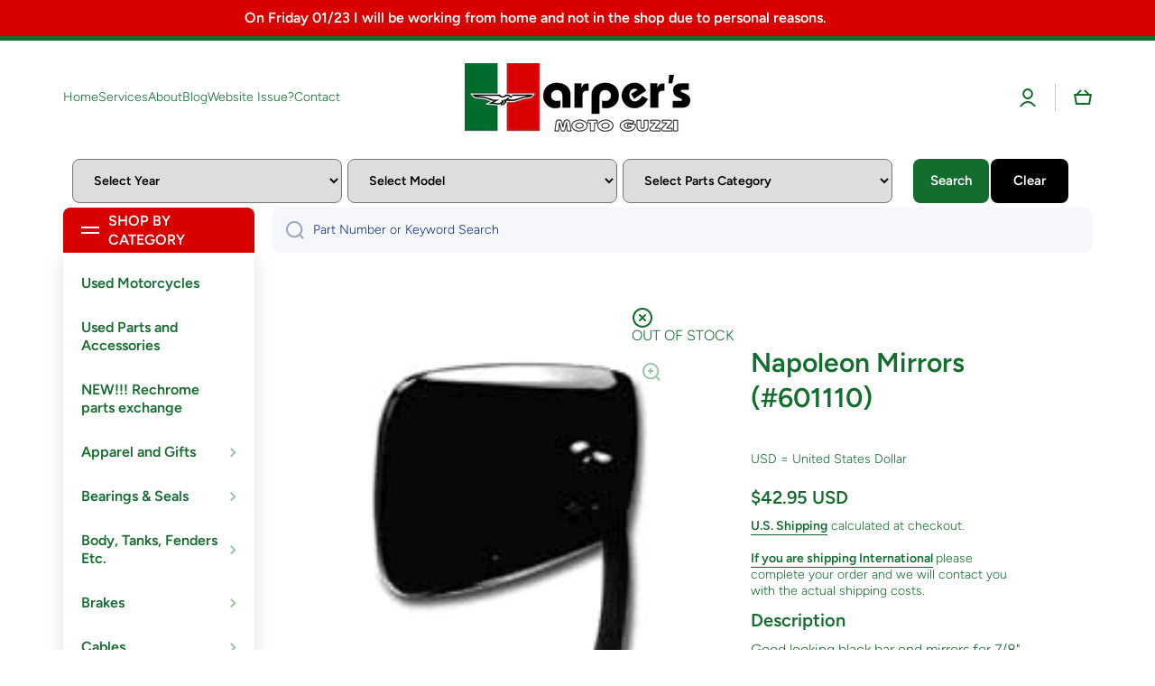

--- FILE ---
content_type: text/html; charset=utf-8
request_url: https://harpermoto.com/products/napoleon-mirrors-601110
body_size: 47349
content:
<!doctype html>
<html class="no-js" lang="en" data-role="main">
  <head>
  <meta name="facebook-domain-verification" content="8rm3hx3w6y5xfjwgi07ihwfw2l81bb" />
  <meta name="facebook-domain-verification" content="7k2jz3swzrn3fclisdhjb47bfbnar2" />
    <meta charset="utf-8">
    <meta http-equiv="X-UA-Compatible" content="IE=edge">
    <meta name="viewport" content="width=device-width,initial-scale=1">
    <meta name="theme-color" content="">
    <link rel="canonical" href="https://harpermoto.com/products/napoleon-mirrors-601110">
    <link rel="preconnect" href="https://cdn.shopify.com" crossorigin><link rel="icon" type="image/png" href="//harpermoto.com/cdn/shop/files/harper-fav-2_32x32.jpg?v=1671046867"><link rel="preconnect" href="https://fonts.shopifycdn.com" crossorigin><title>
      Napoleon Mirrors (#601110)
 &ndash; Harper Moto</title>

    
      <meta name="description" content="Good looking black bar end mirrors for 7/8&quot; bars. Fits either side. Works with clip-on bars. Each">
    

    

<meta property="og:site_name" content="Harper Moto">
<meta property="og:url" content="https://harpermoto.com/products/napoleon-mirrors-601110">
<meta property="og:title" content="Napoleon Mirrors (#601110)">
<meta property="og:type" content="product">
<meta property="og:description" content="Good looking black bar end mirrors for 7/8&quot; bars. Fits either side. Works with clip-on bars. Each"><meta property="og:image" content="http://harpermoto.com/cdn/shop/products/601110afterm2.gif?v=1673665232">
  <meta property="og:image:secure_url" content="https://harpermoto.com/cdn/shop/products/601110afterm2.gif?v=1673665232">
  <meta property="og:image:width" content="150">
  <meta property="og:image:height" content="200"><meta property="og:price:amount" content="42.95">
  <meta property="og:price:currency" content="USD"><meta name="twitter:card" content="summary_large_image">
<meta name="twitter:title" content="Napoleon Mirrors (#601110)">
<meta name="twitter:description" content="Good looking black bar end mirrors for 7/8&quot; bars. Fits either side. Works with clip-on bars. Each">
    
    <script src="//harpermoto.com/cdn/shop/t/19/assets/global.js?v=15599082701353614251762532893" defer="defer"></script>
        <script src="//harpermoto.com/cdn/shop/t/19/assets/govedia.js?v=58694439847340140741762532893" defer="defer"></script>

    
    <script>window.performance && window.performance.mark && window.performance.mark('shopify.content_for_header.start');</script><meta id="shopify-digital-wallet" name="shopify-digital-wallet" content="/66337013975/digital_wallets/dialog">
<meta name="shopify-checkout-api-token" content="e1ed01e1b90d640aa0d478f2ca51c3d2">
<link rel="alternate" hreflang="x-default" href="https://harpermoto.com/products/napoleon-mirrors-601110">
<link rel="alternate" hreflang="en" href="https://harpermoto.com/products/napoleon-mirrors-601110">
<link rel="alternate" hreflang="it" href="https://harpermoto.com/it/products/napoleon-mirrors-601110">
<link rel="alternate" hreflang="es" href="https://harpermoto.com/es/products/napoleon-mirrors-601110">
<link rel="alternate" type="application/json+oembed" href="https://harpermoto.com/products/napoleon-mirrors-601110.oembed">
<script async="async" src="/checkouts/internal/preloads.js?locale=en-US"></script>
<script id="apple-pay-shop-capabilities" type="application/json">{"shopId":66337013975,"countryCode":"US","currencyCode":"USD","merchantCapabilities":["supports3DS"],"merchantId":"gid:\/\/shopify\/Shop\/66337013975","merchantName":"Harper Moto","requiredBillingContactFields":["postalAddress","email","phone"],"requiredShippingContactFields":["postalAddress","email","phone"],"shippingType":"shipping","supportedNetworks":["visa","masterCard","amex","discover","elo","jcb"],"total":{"type":"pending","label":"Harper Moto","amount":"1.00"},"shopifyPaymentsEnabled":true,"supportsSubscriptions":true}</script>
<script id="shopify-features" type="application/json">{"accessToken":"e1ed01e1b90d640aa0d478f2ca51c3d2","betas":["rich-media-storefront-analytics"],"domain":"harpermoto.com","predictiveSearch":true,"shopId":66337013975,"locale":"en"}</script>
<script>var Shopify = Shopify || {};
Shopify.shop = "harper-moto.myshopify.com";
Shopify.locale = "en";
Shopify.currency = {"active":"USD","rate":"1.0"};
Shopify.country = "US";
Shopify.theme = {"name":"HARPER MOTO THEME with auction","id":156281176279,"schema_name":"Minion","schema_version":"1.5.0","theme_store_id":null,"role":"main"};
Shopify.theme.handle = "null";
Shopify.theme.style = {"id":null,"handle":null};
Shopify.cdnHost = "harpermoto.com/cdn";
Shopify.routes = Shopify.routes || {};
Shopify.routes.root = "/";</script>
<script type="module">!function(o){(o.Shopify=o.Shopify||{}).modules=!0}(window);</script>
<script>!function(o){function n(){var o=[];function n(){o.push(Array.prototype.slice.apply(arguments))}return n.q=o,n}var t=o.Shopify=o.Shopify||{};t.loadFeatures=n(),t.autoloadFeatures=n()}(window);</script>
<script id="shop-js-analytics" type="application/json">{"pageType":"product"}</script>
<script defer="defer" async type="module" src="//harpermoto.com/cdn/shopifycloud/shop-js/modules/v2/client.init-shop-cart-sync_BT-GjEfc.en.esm.js"></script>
<script defer="defer" async type="module" src="//harpermoto.com/cdn/shopifycloud/shop-js/modules/v2/chunk.common_D58fp_Oc.esm.js"></script>
<script defer="defer" async type="module" src="//harpermoto.com/cdn/shopifycloud/shop-js/modules/v2/chunk.modal_xMitdFEc.esm.js"></script>
<script type="module">
  await import("//harpermoto.com/cdn/shopifycloud/shop-js/modules/v2/client.init-shop-cart-sync_BT-GjEfc.en.esm.js");
await import("//harpermoto.com/cdn/shopifycloud/shop-js/modules/v2/chunk.common_D58fp_Oc.esm.js");
await import("//harpermoto.com/cdn/shopifycloud/shop-js/modules/v2/chunk.modal_xMitdFEc.esm.js");

  window.Shopify.SignInWithShop?.initShopCartSync?.({"fedCMEnabled":true,"windoidEnabled":true});

</script>
<script>(function() {
  var isLoaded = false;
  function asyncLoad() {
    if (isLoaded) return;
    isLoaded = true;
    var urls = ["https:\/\/car.govedia.com\/Scripts\/mmy.js?v=2.3\u0026shop=harper-moto.myshopify.com"];
    for (var i = 0; i < urls.length; i++) {
      var s = document.createElement('script');
      s.type = 'text/javascript';
      s.async = true;
      s.src = urls[i];
      var x = document.getElementsByTagName('script')[0];
      x.parentNode.insertBefore(s, x);
    }
  };
  if(window.attachEvent) {
    window.attachEvent('onload', asyncLoad);
  } else {
    window.addEventListener('load', asyncLoad, false);
  }
})();</script>
<script id="__st">var __st={"a":66337013975,"offset":-21600,"reqid":"61e29441-809d-4d14-82a3-095c929297c8-1769335334","pageurl":"harpermoto.com\/products\/napoleon-mirrors-601110","u":"c3faba8bf221","p":"product","rtyp":"product","rid":7873117094103};</script>
<script>window.ShopifyPaypalV4VisibilityTracking = true;</script>
<script id="captcha-bootstrap">!function(){'use strict';const t='contact',e='account',n='new_comment',o=[[t,t],['blogs',n],['comments',n],[t,'customer']],c=[[e,'customer_login'],[e,'guest_login'],[e,'recover_customer_password'],[e,'create_customer']],r=t=>t.map((([t,e])=>`form[action*='/${t}']:not([data-nocaptcha='true']) input[name='form_type'][value='${e}']`)).join(','),a=t=>()=>t?[...document.querySelectorAll(t)].map((t=>t.form)):[];function s(){const t=[...o],e=r(t);return a(e)}const i='password',u='form_key',d=['recaptcha-v3-token','g-recaptcha-response','h-captcha-response',i],f=()=>{try{return window.sessionStorage}catch{return}},m='__shopify_v',_=t=>t.elements[u];function p(t,e,n=!1){try{const o=window.sessionStorage,c=JSON.parse(o.getItem(e)),{data:r}=function(t){const{data:e,action:n}=t;return t[m]||n?{data:e,action:n}:{data:t,action:n}}(c);for(const[e,n]of Object.entries(r))t.elements[e]&&(t.elements[e].value=n);n&&o.removeItem(e)}catch(o){console.error('form repopulation failed',{error:o})}}const l='form_type',E='cptcha';function T(t){t.dataset[E]=!0}const w=window,h=w.document,L='Shopify',v='ce_forms',y='captcha';let A=!1;((t,e)=>{const n=(g='f06e6c50-85a8-45c8-87d0-21a2b65856fe',I='https://cdn.shopify.com/shopifycloud/storefront-forms-hcaptcha/ce_storefront_forms_captcha_hcaptcha.v1.5.2.iife.js',D={infoText:'Protected by hCaptcha',privacyText:'Privacy',termsText:'Terms'},(t,e,n)=>{const o=w[L][v],c=o.bindForm;if(c)return c(t,g,e,D).then(n);var r;o.q.push([[t,g,e,D],n]),r=I,A||(h.body.append(Object.assign(h.createElement('script'),{id:'captcha-provider',async:!0,src:r})),A=!0)});var g,I,D;w[L]=w[L]||{},w[L][v]=w[L][v]||{},w[L][v].q=[],w[L][y]=w[L][y]||{},w[L][y].protect=function(t,e){n(t,void 0,e),T(t)},Object.freeze(w[L][y]),function(t,e,n,w,h,L){const[v,y,A,g]=function(t,e,n){const i=e?o:[],u=t?c:[],d=[...i,...u],f=r(d),m=r(i),_=r(d.filter((([t,e])=>n.includes(e))));return[a(f),a(m),a(_),s()]}(w,h,L),I=t=>{const e=t.target;return e instanceof HTMLFormElement?e:e&&e.form},D=t=>v().includes(t);t.addEventListener('submit',(t=>{const e=I(t);if(!e)return;const n=D(e)&&!e.dataset.hcaptchaBound&&!e.dataset.recaptchaBound,o=_(e),c=g().includes(e)&&(!o||!o.value);(n||c)&&t.preventDefault(),c&&!n&&(function(t){try{if(!f())return;!function(t){const e=f();if(!e)return;const n=_(t);if(!n)return;const o=n.value;o&&e.removeItem(o)}(t);const e=Array.from(Array(32),(()=>Math.random().toString(36)[2])).join('');!function(t,e){_(t)||t.append(Object.assign(document.createElement('input'),{type:'hidden',name:u})),t.elements[u].value=e}(t,e),function(t,e){const n=f();if(!n)return;const o=[...t.querySelectorAll(`input[type='${i}']`)].map((({name:t})=>t)),c=[...d,...o],r={};for(const[a,s]of new FormData(t).entries())c.includes(a)||(r[a]=s);n.setItem(e,JSON.stringify({[m]:1,action:t.action,data:r}))}(t,e)}catch(e){console.error('failed to persist form',e)}}(e),e.submit())}));const S=(t,e)=>{t&&!t.dataset[E]&&(n(t,e.some((e=>e===t))),T(t))};for(const o of['focusin','change'])t.addEventListener(o,(t=>{const e=I(t);D(e)&&S(e,y())}));const B=e.get('form_key'),M=e.get(l),P=B&&M;t.addEventListener('DOMContentLoaded',(()=>{const t=y();if(P)for(const e of t)e.elements[l].value===M&&p(e,B);[...new Set([...A(),...v().filter((t=>'true'===t.dataset.shopifyCaptcha))])].forEach((e=>S(e,t)))}))}(h,new URLSearchParams(w.location.search),n,t,e,['guest_login'])})(!0,!0)}();</script>
<script integrity="sha256-4kQ18oKyAcykRKYeNunJcIwy7WH5gtpwJnB7kiuLZ1E=" data-source-attribution="shopify.loadfeatures" defer="defer" src="//harpermoto.com/cdn/shopifycloud/storefront/assets/storefront/load_feature-a0a9edcb.js" crossorigin="anonymous"></script>
<script data-source-attribution="shopify.dynamic_checkout.dynamic.init">var Shopify=Shopify||{};Shopify.PaymentButton=Shopify.PaymentButton||{isStorefrontPortableWallets:!0,init:function(){window.Shopify.PaymentButton.init=function(){};var t=document.createElement("script");t.src="https://harpermoto.com/cdn/shopifycloud/portable-wallets/latest/portable-wallets.en.js",t.type="module",document.head.appendChild(t)}};
</script>
<script data-source-attribution="shopify.dynamic_checkout.buyer_consent">
  function portableWalletsHideBuyerConsent(e){var t=document.getElementById("shopify-buyer-consent"),n=document.getElementById("shopify-subscription-policy-button");t&&n&&(t.classList.add("hidden"),t.setAttribute("aria-hidden","true"),n.removeEventListener("click",e))}function portableWalletsShowBuyerConsent(e){var t=document.getElementById("shopify-buyer-consent"),n=document.getElementById("shopify-subscription-policy-button");t&&n&&(t.classList.remove("hidden"),t.removeAttribute("aria-hidden"),n.addEventListener("click",e))}window.Shopify?.PaymentButton&&(window.Shopify.PaymentButton.hideBuyerConsent=portableWalletsHideBuyerConsent,window.Shopify.PaymentButton.showBuyerConsent=portableWalletsShowBuyerConsent);
</script>
<script>
  function portableWalletsCleanup(e){e&&e.src&&console.error("Failed to load portable wallets script "+e.src);var t=document.querySelectorAll("shopify-accelerated-checkout .shopify-payment-button__skeleton, shopify-accelerated-checkout-cart .wallet-cart-button__skeleton"),e=document.getElementById("shopify-buyer-consent");for(let e=0;e<t.length;e++)t[e].remove();e&&e.remove()}function portableWalletsNotLoadedAsModule(e){e instanceof ErrorEvent&&"string"==typeof e.message&&e.message.includes("import.meta")&&"string"==typeof e.filename&&e.filename.includes("portable-wallets")&&(window.removeEventListener("error",portableWalletsNotLoadedAsModule),window.Shopify.PaymentButton.failedToLoad=e,"loading"===document.readyState?document.addEventListener("DOMContentLoaded",window.Shopify.PaymentButton.init):window.Shopify.PaymentButton.init())}window.addEventListener("error",portableWalletsNotLoadedAsModule);
</script>

<script type="module" src="https://harpermoto.com/cdn/shopifycloud/portable-wallets/latest/portable-wallets.en.js" onError="portableWalletsCleanup(this)" crossorigin="anonymous"></script>
<script nomodule>
  document.addEventListener("DOMContentLoaded", portableWalletsCleanup);
</script>

<link id="shopify-accelerated-checkout-styles" rel="stylesheet" media="screen" href="https://harpermoto.com/cdn/shopifycloud/portable-wallets/latest/accelerated-checkout-backwards-compat.css" crossorigin="anonymous">
<style id="shopify-accelerated-checkout-cart">
        #shopify-buyer-consent {
  margin-top: 1em;
  display: inline-block;
  width: 100%;
}

#shopify-buyer-consent.hidden {
  display: none;
}

#shopify-subscription-policy-button {
  background: none;
  border: none;
  padding: 0;
  text-decoration: underline;
  font-size: inherit;
  cursor: pointer;
}

#shopify-subscription-policy-button::before {
  box-shadow: none;
}

      </style>
<script id="sections-script" data-sections="main-product,footer" defer="defer" src="//harpermoto.com/cdn/shop/t/19/compiled_assets/scripts.js?v=3158"></script>
<script>window.performance && window.performance.mark && window.performance.mark('shopify.content_for_header.end');</script>

    
    <style data-shopify>    
      @font-face {
  font-family: Figtree;
  font-weight: 300;
  font-style: normal;
  font-display: swap;
  src: url("//harpermoto.com/cdn/fonts/figtree/figtree_n3.e4cc0323f8b9feb279bf6ced9d868d88ce80289f.woff2") format("woff2"),
       url("//harpermoto.com/cdn/fonts/figtree/figtree_n3.db79ac3fb83d054d99bd79fccf8e8782b5cf449e.woff") format("woff");
}

@font-face {
  font-family: Figtree;
  font-weight: 600;
  font-style: normal;
  font-display: swap;
  src: url("//harpermoto.com/cdn/fonts/figtree/figtree_n6.9d1ea52bb49a0a86cfd1b0383d00f83d3fcc14de.woff2") format("woff2"),
       url("//harpermoto.com/cdn/fonts/figtree/figtree_n6.f0fcdea525a0e47b2ae4ab645832a8e8a96d31d3.woff") format("woff");
}

@font-face {
  font-family: Figtree;
  font-weight: 300;
  font-style: italic;
  font-display: swap;
  src: url("//harpermoto.com/cdn/fonts/figtree/figtree_i3.914abbe7a583759f0a18bf02652c9ee1f4bb1c6d.woff2") format("woff2"),
       url("//harpermoto.com/cdn/fonts/figtree/figtree_i3.3d7354f07ddb3c61082efcb69896c65d6c00d9fa.woff") format("woff");
}

      @font-face {
  font-family: Figtree;
  font-weight: 600;
  font-style: italic;
  font-display: swap;
  src: url("//harpermoto.com/cdn/fonts/figtree/figtree_i6.702baae75738b446cfbed6ac0d60cab7b21e61ba.woff2") format("woff2"),
       url("//harpermoto.com/cdn/fonts/figtree/figtree_i6.6b8dc40d16c9905d29525156e284509f871ce8f9.woff") format("woff");
}

      @font-face {
  font-family: Figtree;
  font-weight: 600;
  font-style: normal;
  font-display: swap;
  src: url("//harpermoto.com/cdn/fonts/figtree/figtree_n6.9d1ea52bb49a0a86cfd1b0383d00f83d3fcc14de.woff2") format("woff2"),
       url("//harpermoto.com/cdn/fonts/figtree/figtree_n6.f0fcdea525a0e47b2ae4ab645832a8e8a96d31d3.woff") format("woff");
}

    
      :root {
    	--duration-short: .2s;
        --duration-medium: .3s;
    	--duration-large: .5s;
    	--animation-bezier: ease;
    	--zoom-animation-bezier: cubic-bezier(.15,.75,.5,1);
    
        --animation-type: cubic-bezier(0, 0, 0.3, 1);
        --animation-time: .5s;

        --product-thumbnail_move-up: 0.35s;
        --product-thumbnail_move-up_type: linear;
        --product-thumbnail-button_opacity_hover: 0.15s;
        --product-thumbnail-button_opacity_over: 0.3s;
        --product-thumbnail-button_opacity_type: linear;
        --product-thumbnail-button_move: 0.35s;
        --product-thumbnail-button_move_type: linear;

        --font-heading-family: Figtree, sans-serif;
        --font-heading-style: normal;
        --font-heading-weight: 600;
    
        --font-body-family: Figtree, sans-serif;
        --font-body-style: normal;
        --font-body-weight: 300;
    	--font-body-bold-weight: 600;
    	--font-button-weight: 600;
    
    	--font-heading-scale: 1.0;
        --font-body-scale: 1.0;
    
        --font-body-size: calc(16px * var(--font-body-scale));
        --font-body-line-height: 130%;
        --font-body2-size: calc(14px * var(--font-body-scale));
        --font-body2-line-height: 130%;
        --font-body3-size: calc(12px * var(--font-body-scale));
        --font-body3-line-height: 130%;
        --font-body4-size: calc(10px * var(--font-body-scale));
        --font-body4-line-height: 130%;

        --color-body-background: #ffffff;
        --color-secondary-background: #f6f7fa;
      	--color-section-background: var(--color-secondary-background);--color-simple-dropdown: #ffffff;
    	--color-vertical-menu-dropdown: #ffffff;

        --color-base:#126d2e;
    	--color-base-rgb: 18, 109, 46;
        --color-accent:#d90000;
        --color-subheading: var(--color-accent);
        --color-text-link:#0568d6;

        --color-price: #000000;
        --color-old-price: #d20404;
        --color-lines-borders: rgba(18, 109, 46, 0.3);
        --color-input-background: #f6f7fa;
        --color-input-text: #142c73;
        --color-input-background-active: var(--color-body-background);
        --opacity-icons: 0.4;

    	--mobile-focus-color: rgba(18, 109, 46, 0.04);

    	--shadow: 0px 4px 20px rgba(22, 19, 69, 0.13);--auto-text-color-button-light:#ffffff;
    	--auto-text-color-button-dark:var(--color-base);
    	--auto-input-color-active-border-light: rgba(255,255,255,0.3);
    	--auto-input-color-active-border-dark:rgba(var(--color-base-rgb),0.3);--auto-text-color-input-light:#ffffff;
    	--auto-text-color-input-dark:var(--color-input-text);--auto-text-color-accent: #ffffff
   		
;--auto-text-color--with-base-color: #ffffff;--radius: 8px;
    	--radius-input: 8px;
    	--radius-button: 8px;
    	--radius-badge:3px;
    	--radius-checkbox:4px;

        --color-badge-1:#d20404;--color-badge-1-text: var(--auto-text-color-button-light);--color-badge-2:#ef6c00;--color-badge-2-text: var(--auto-text-color-button-light);--color-badge-3:#142c73;--color-badge-3-text: var(--auto-text-color-button-light);--color-free-delivery-bar: #99D5CF;
      
    	--color-error: #d20404;
    
        --form_field-height: 50px;

        --page-width: 1100px;
        --page-padding: 20px;

        --sections-top-spacing: 100px;
    	--sections-top-spacing-mobile: 80px;
		--sections-top-spacing--medium: 80px;
    	--sections-top-spacing--medium-mobile: 60px;
		--sections-top-spacing--small: 40px;
    	--sections-top-spacing--small-mobile: 40px;

        --padding1: 10px;
        --padding2: 20px;
        --padding3: 30px;
        --padding4: 40px;
    	--padding5: 60px;
      }

      *,
      *::before,
      *::after {
      	box-sizing: border-box;
      }
      html {
        box-sizing: border-box;
        height: 100%;
     	-webkit-tap-highlight-color: transparent;
    	scroll-behavior: smooth;
      }
      body {
        display: grid;
        grid-template-rows: auto auto 1fr auto;
        grid-template-columns: 100%;
        min-height: 100%;
        margin: 0;
        font-size: var(--font-body-size);
        line-height: var(--font-body-line-height);
        color: var(--color-base);
    	background: var(--color-body-background);
        font-family: var(--font-body-family);
        font-style: var(--font-body-style);
        font-weight: var(--font-body-weight);
        -webkit-text-size-adjust: none;
    	text-size-adjust: none;
    	overflow-x: hidden;
      }.btn{
        --background: var(--color-accent);--color: var(--auto-text-color-button-light);
    	--fill: var(--auto-text-color-button-light);}.btn--secondary{
        --background: var(--color-base);--color: var(--auto-text-color-button-light);
    	--fill: var(--auto-text-color-button-light);}
    
    .visually-hidden {
      position: absolute!important;
      overflow: hidden;
      margin: -1px;
      border: 0;
      clip: rect(0 0 0 0);
      word-wrap: normal!important;
    }
    .visually-hidden:not(:focus),
    .visually-hidden:not(:focus-visible){
      width: 1px;
      height: 1px;
      padding: 0;
    }
    .announcement-bar{
      opacity:0;
    }
    .popup-modal{
      display: none;
    }</style>

    <link href="//harpermoto.com/cdn/shop/t/19/assets/base.css?v=173348706682866060281762532893" rel="stylesheet" type="text/css" media="all" />
<link rel="preload" as="font" href="//harpermoto.com/cdn/fonts/figtree/figtree_n3.e4cc0323f8b9feb279bf6ced9d868d88ce80289f.woff2" type="font/woff2" crossorigin><link rel="preload" as="font" href="//harpermoto.com/cdn/fonts/figtree/figtree_n6.9d1ea52bb49a0a86cfd1b0383d00f83d3fcc14de.woff2" type="font/woff2" crossorigin><link rel="stylesheet" href="//harpermoto.com/cdn/shop/t/19/assets/component-predictive-search.css?v=132688594930486358221762532893" media="print" onload="this.media='all'"><script>
      document.documentElement.className = document.documentElement.className.replace('no-js', 'js');
      if (Shopify.designMode) {
        document.documentElement.classList.add('shopify-design-mode');
      }
      document.addEventListener("DOMContentLoaded", function(event) {
        document.documentElement.classList.add('dom-loaded');
      });
    </script>

  <link href="//harpermoto.com/cdn/shop/t/19/assets/govedia.css?v=27116026972227013611762532893" rel="stylesheet" type="text/css" media="all" />

  <script> window.sd__PreorderUniqueData ={"preorderSetting":{"pre_badges":"No","force_preorder":"No","badge_text":"Pre-Order","badge_bk":"FF1919","badge_color":"ffff","badgeShape":"Rectangle","badgePosition":"top_right","badge_text_size":"11px","animateclass":"hvr-no","global_preorderlimit":"","button_text":"PRE-ORDER","button_message":"Available soon","nopreordermessage":"No Pre-Order for this product","mode":"hover","position":"bottom_always","button_color":"#000","button_text_color":"#fff","button_text_size":"15px","button_font_weight":"normal","button_width":"100%","button_top_margin":"5px","button_radius":"0px","tooltip_bkcolor":"#000","tooltip_opt":"No","tooltip_textcolor":"#fff","custom_note":"Pre-order Item","custom_note_label":"Pre-order Item","qty_limit":"","qty_check":"No","error_customer_msg":"Sorry..!! This much quantity is not available. You can avail maximum","enable_country":"","location_enable":"No","error_message_geo":"Sorry !!! Product is not available at this location.","mandatory_for_customers":"No","customer_delivery_date_feature":"No","customer_delivery_time_feature":"No","customer_delivery_label":"Schedule Delivery"},"developerSetting":{"formselector":"form[data-type=\"add-to-cart-form\"], .product_button form[action=\"\/cart\/add\"], form[action^=\"\/cart\/add\"], form[action=\"\/cart\/add\"]:first, form[action=\"\/zh-TW\/cart\/add\"]:first, form[action=\"\/ko\/cart\/add\"]:first, form[action=\"\/es\/cart\/add\"]:first,form[action=\"\/en\/cart\/add\"]:first, form[action=\"\/de\/cart\/add\"]:first, form[action=\"\/cy\/cart\/add\"]:first, form[action=\"\/cart\/add.js\"]:first, form[action=\"\/fr\/cart\/add\"]:first, form[action=\"\/ar\/cart\/add\"], form[action=\"\/zh-cn\/cart\/add\"], form.product-form, form.product_form, form.gPreorderForm, .product-single__form, .shopify-product-form, #shopify-section-product-template form[action*=\"\/cart\/add\"], form[action*=\"\/cart\/add\"]:visible, .ga-products-table li.ga-product, .pf-product-form, form[action*=\"\/cart\/add\"]:not(.installment), form.main-product-form","buttonselector":"button[name=\"add\"]:first, input[name=\"add\"]:first, button.Sd_addProduct, input[data-action=\"add-to-cart\"], #button-add-to-cart, button.product-form--add-to-cart, button.product-form--atc-button, button.addtocart-button-active, button.product-submit, button.ProductForm__AddToCart, [type=submit]:visible:first, .product-form__add-button, .gPreorderAddToCartBtn, #AddToCart--product-template, .add-to-cart-btn, .product-form__cart-submit, #addToCart, [name=\"add\"], [type=\"submit\"], button.btn-addtocart, .product-submit, .product-form__add-button, [data-action=\"add-to-cart\"], .ProductForm__AddToCart, button[data-add-to-cart]","variantselector1":".product__variant, select:not(.selectoption_id,.product-form__quantity, .delivery_time), .single-option-selector, input[name=\"Size\"], .ProductForm__Variants .ProductForm__Option input[type=\"radio\"], .variant-group input[type=\"radio\"], .swatch input[type=\"radio\"], .gPreorderVariantActivator, .product__swatches [data-swatch-option], .swatch__container .swatch__option, .gf_swatches .gf_swatch, .product-form__controls-group-options select, ul.clickyboxes li, .pf-variant-select, ul.swatches-select li, .product-options__value, .form-check-swatch, button.btn.swatch select.product__variant, .pf-container a, button.variant.option, ul.js-product__variant--container li, .variant-input, .product-variant > ul > li  ,.input--dropdown, .HorizontalList > li, .product-single__swatch__item, .globo-swatch-list ul.value > .select-option, .form-swatch-item, .selector-wrapper select, select.pf-input, ul.swatches-select > li.nt-swatch.swatch_pr_item, ul.gfqv-swatch-values > li, .lh-swatch-select, .swatch-image, .variant-image-swatch, #option-size, .selector-wrapper .replaced, .regular-select-content > .regular-select-item, .radios--input, ul.swatch-view > li > .swatch-selector , .swatch-element input, [data-product-option], .single-option-selector__radio, [data-index^=\"option\"], .SizeSwatchList input, .swatch-panda input[type=radio], .swatch input, .swatch-element input[type=radio], select[id*=\"product-select-\"], select[id|=\"product-select-option\"], [id|=\"productSelect-product\"], [id|=\"ProductSelect-option\"],select[id|=\"product-variants-option\"],select[id|=\"sca-qv-product-selected-option\"],select[id*=\"product-variants-\"],select[id|=\"product-selectors-option\"],select[id|=\"variant-listbox-option\"],select[id|=\"id-option\"],select[id|=\"SingleOptionSelector\"], .variant-input-wrap input, [data-action=\"select-value\"], .no-js-hidden input[type=\"radio\"]","variantselector2":"input[name=\"quantity\"]","variantselector3":"","tags_badges":"","badges_allpages":"","badges_allpages_hide_attr":"","checkoutattr":"input[name=\"checkout\"], button[name=\"checkout\"]","subtotalclass":"","partialtext":"Partial Deposit:","remainingtext":"Remaining Balance:","drawerbuttonattr":"#drawer input[name=\"checkout\"], .yv_side_drawer_wrapper.mini_cart a[href=\"\/checkout\"], #drawer button[name=\"checkout\"], .Drawer button[name=\"checkout\"]","drawersubtotal":"","drawerevents":"header a[href=\"\/cart\"]","remainingenable":"Yes"},"generalSetting":{"counter_theme":"sd_counter1","comingsoontext":"Coming Soon","notify_autosent":"no_disable","coupon_option":"No","account_coupon":"No","auto_coupon":"No","shipping1":"No","shipping2":"No","tax_1":"No","tax_2":"No","com_badges":null,"com_badge_text":"Coming-Soon","com_badge_bk":"FF1919","com_badge_color":"ffff","com_badge_text_size":"11px","comBadgeShape":"Rectangle","comBadgePosition":"top_right","enable_favicon":"No","favbgcolor":"FF0000","favtxtcolor":"FFf","preorder_mode":"mode1","global_preorderlimit":"","mixed_cart":"No","mixed_cart_mode":"inline","mixed_cart_heading":"Warning: you have pre-order and in-stock products in the same cart","mixed_cart_content":"Shipment of your in-stock items may be delayed until your pre-order item is ready for shipping.","counter_days":"Days","counter_hours":"Hours","counter_minutes":"Minutes","counter_seconds":"Seconds"},"notifySetting":{"enablenotify":"No","notify_type":"slide","notifylinktext":"Notify me","sd_notifybuttontext":"Notify me","notifylinktextcolor":"000","notifylink_bkcolor":"fff","notify_textalign":"left","notify_link_txtsize":"14","notify_link_deco":"underline","notify_link_weight":"normal","en_inject":"No","selectinject":"Inject after","injectevent":"CLASS","injectvalue":"sd-advanced-preorder"},"partialSettings":{"payment_type_text":"Payment Type","full_partial":"Yes","fullpay_text":"Preorder","partialpay_text":"Partial Payment","cart_total":"No","total_text":"Partial Cart","checkout_text":"Partial Checkout","note_checkout1":"Initial Partial Payment (Check \"My Account\" page in store for balance payment)","note_checkout2":"Final Partial Payment","full_note_checkout":"Pay initial payment -","partial_cart":"No","partial_msg_txt":"","account_login":"disabled","fullpay_message_text":"Pay full payment - ","partialpay_message_text":"Pay initial payment - ","fullpaybtntext":"Pay Full","partialpaybtntext":"Pay Partial","par_badges":"No","par_badge_text":"Partial-Order","par_badge_bk":"FF1919","par_badge_color":"ffff","par_badge_text_size":"11px","enabletimer":"No","timermsg":"Hurry Up..!! Your cart will be lost in ","timertextcolor":"000","timerbkg":"ddd","timeralign":"left","timertextweight":"normal","timer":"20","timer_border":"none","timerborderpx":"1","timerbordercolor":"000","custom_priceonoff":"No","custom_paytext":"Custom Price"},"AccountPageSetting":{"float_button":"No"},"app":{"appenable":"Yes","memberplan":"free","status_activation":null,"p_status_activation":null,"advanced_premium":null,"today_date_time":"2026-01-25","today_time":"04:02"}}</script><!-- BEGIN app block: shopify://apps/scroll-freely/blocks/scroll-freely/ab81353f-60e9-48db-81f5-5b6037635a06 --><script src=https://cdn.shopify.com/extensions/019bea4d-e282-7027-95a8-df5483b34821/eo_sh_loadmoreinfinitescroll-646/assets/eosh-loadmoreAndinfinitescroll.js defer="defer"></script>


  
<script src=https://cdn.shopify.com/extensions/019bea4d-e282-7027-95a8-df5483b34821/eo_sh_loadmoreinfinitescroll-646/assets/eosh-storefront.js defer="defer"></script>

<!-- END app block --><script src="https://cdn.shopify.com/extensions/019a913b-00c5-784b-b51b-f326e4d04b70/preorder-cli3-21/assets/common.js" type="text/javascript" defer="defer"></script>
<link href="https://cdn.shopify.com/extensions/019a913b-00c5-784b-b51b-f326e4d04b70/preorder-cli3-21/assets/common.css" rel="stylesheet" type="text/css" media="all">
<link href="https://monorail-edge.shopifysvc.com" rel="dns-prefetch">
<script>(function(){if ("sendBeacon" in navigator && "performance" in window) {try {var session_token_from_headers = performance.getEntriesByType('navigation')[0].serverTiming.find(x => x.name == '_s').description;} catch {var session_token_from_headers = undefined;}var session_cookie_matches = document.cookie.match(/_shopify_s=([^;]*)/);var session_token_from_cookie = session_cookie_matches && session_cookie_matches.length === 2 ? session_cookie_matches[1] : "";var session_token = session_token_from_headers || session_token_from_cookie || "";function handle_abandonment_event(e) {var entries = performance.getEntries().filter(function(entry) {return /monorail-edge.shopifysvc.com/.test(entry.name);});if (!window.abandonment_tracked && entries.length === 0) {window.abandonment_tracked = true;var currentMs = Date.now();var navigation_start = performance.timing.navigationStart;var payload = {shop_id: 66337013975,url: window.location.href,navigation_start,duration: currentMs - navigation_start,session_token,page_type: "product"};window.navigator.sendBeacon("https://monorail-edge.shopifysvc.com/v1/produce", JSON.stringify({schema_id: "online_store_buyer_site_abandonment/1.1",payload: payload,metadata: {event_created_at_ms: currentMs,event_sent_at_ms: currentMs}}));}}window.addEventListener('pagehide', handle_abandonment_event);}}());</script>
<script id="web-pixels-manager-setup">(function e(e,d,r,n,o){if(void 0===o&&(o={}),!Boolean(null===(a=null===(i=window.Shopify)||void 0===i?void 0:i.analytics)||void 0===a?void 0:a.replayQueue)){var i,a;window.Shopify=window.Shopify||{};var t=window.Shopify;t.analytics=t.analytics||{};var s=t.analytics;s.replayQueue=[],s.publish=function(e,d,r){return s.replayQueue.push([e,d,r]),!0};try{self.performance.mark("wpm:start")}catch(e){}var l=function(){var e={modern:/Edge?\/(1{2}[4-9]|1[2-9]\d|[2-9]\d{2}|\d{4,})\.\d+(\.\d+|)|Firefox\/(1{2}[4-9]|1[2-9]\d|[2-9]\d{2}|\d{4,})\.\d+(\.\d+|)|Chrom(ium|e)\/(9{2}|\d{3,})\.\d+(\.\d+|)|(Maci|X1{2}).+ Version\/(15\.\d+|(1[6-9]|[2-9]\d|\d{3,})\.\d+)([,.]\d+|)( \(\w+\)|)( Mobile\/\w+|) Safari\/|Chrome.+OPR\/(9{2}|\d{3,})\.\d+\.\d+|(CPU[ +]OS|iPhone[ +]OS|CPU[ +]iPhone|CPU IPhone OS|CPU iPad OS)[ +]+(15[._]\d+|(1[6-9]|[2-9]\d|\d{3,})[._]\d+)([._]\d+|)|Android:?[ /-](13[3-9]|1[4-9]\d|[2-9]\d{2}|\d{4,})(\.\d+|)(\.\d+|)|Android.+Firefox\/(13[5-9]|1[4-9]\d|[2-9]\d{2}|\d{4,})\.\d+(\.\d+|)|Android.+Chrom(ium|e)\/(13[3-9]|1[4-9]\d|[2-9]\d{2}|\d{4,})\.\d+(\.\d+|)|SamsungBrowser\/([2-9]\d|\d{3,})\.\d+/,legacy:/Edge?\/(1[6-9]|[2-9]\d|\d{3,})\.\d+(\.\d+|)|Firefox\/(5[4-9]|[6-9]\d|\d{3,})\.\d+(\.\d+|)|Chrom(ium|e)\/(5[1-9]|[6-9]\d|\d{3,})\.\d+(\.\d+|)([\d.]+$|.*Safari\/(?![\d.]+ Edge\/[\d.]+$))|(Maci|X1{2}).+ Version\/(10\.\d+|(1[1-9]|[2-9]\d|\d{3,})\.\d+)([,.]\d+|)( \(\w+\)|)( Mobile\/\w+|) Safari\/|Chrome.+OPR\/(3[89]|[4-9]\d|\d{3,})\.\d+\.\d+|(CPU[ +]OS|iPhone[ +]OS|CPU[ +]iPhone|CPU IPhone OS|CPU iPad OS)[ +]+(10[._]\d+|(1[1-9]|[2-9]\d|\d{3,})[._]\d+)([._]\d+|)|Android:?[ /-](13[3-9]|1[4-9]\d|[2-9]\d{2}|\d{4,})(\.\d+|)(\.\d+|)|Mobile Safari.+OPR\/([89]\d|\d{3,})\.\d+\.\d+|Android.+Firefox\/(13[5-9]|1[4-9]\d|[2-9]\d{2}|\d{4,})\.\d+(\.\d+|)|Android.+Chrom(ium|e)\/(13[3-9]|1[4-9]\d|[2-9]\d{2}|\d{4,})\.\d+(\.\d+|)|Android.+(UC? ?Browser|UCWEB|U3)[ /]?(15\.([5-9]|\d{2,})|(1[6-9]|[2-9]\d|\d{3,})\.\d+)\.\d+|SamsungBrowser\/(5\.\d+|([6-9]|\d{2,})\.\d+)|Android.+MQ{2}Browser\/(14(\.(9|\d{2,})|)|(1[5-9]|[2-9]\d|\d{3,})(\.\d+|))(\.\d+|)|K[Aa][Ii]OS\/(3\.\d+|([4-9]|\d{2,})\.\d+)(\.\d+|)/},d=e.modern,r=e.legacy,n=navigator.userAgent;return n.match(d)?"modern":n.match(r)?"legacy":"unknown"}(),u="modern"===l?"modern":"legacy",c=(null!=n?n:{modern:"",legacy:""})[u],f=function(e){return[e.baseUrl,"/wpm","/b",e.hashVersion,"modern"===e.buildTarget?"m":"l",".js"].join("")}({baseUrl:d,hashVersion:r,buildTarget:u}),m=function(e){var d=e.version,r=e.bundleTarget,n=e.surface,o=e.pageUrl,i=e.monorailEndpoint;return{emit:function(e){var a=e.status,t=e.errorMsg,s=(new Date).getTime(),l=JSON.stringify({metadata:{event_sent_at_ms:s},events:[{schema_id:"web_pixels_manager_load/3.1",payload:{version:d,bundle_target:r,page_url:o,status:a,surface:n,error_msg:t},metadata:{event_created_at_ms:s}}]});if(!i)return console&&console.warn&&console.warn("[Web Pixels Manager] No Monorail endpoint provided, skipping logging."),!1;try{return self.navigator.sendBeacon.bind(self.navigator)(i,l)}catch(e){}var u=new XMLHttpRequest;try{return u.open("POST",i,!0),u.setRequestHeader("Content-Type","text/plain"),u.send(l),!0}catch(e){return console&&console.warn&&console.warn("[Web Pixels Manager] Got an unhandled error while logging to Monorail."),!1}}}}({version:r,bundleTarget:l,surface:e.surface,pageUrl:self.location.href,monorailEndpoint:e.monorailEndpoint});try{o.browserTarget=l,function(e){var d=e.src,r=e.async,n=void 0===r||r,o=e.onload,i=e.onerror,a=e.sri,t=e.scriptDataAttributes,s=void 0===t?{}:t,l=document.createElement("script"),u=document.querySelector("head"),c=document.querySelector("body");if(l.async=n,l.src=d,a&&(l.integrity=a,l.crossOrigin="anonymous"),s)for(var f in s)if(Object.prototype.hasOwnProperty.call(s,f))try{l.dataset[f]=s[f]}catch(e){}if(o&&l.addEventListener("load",o),i&&l.addEventListener("error",i),u)u.appendChild(l);else{if(!c)throw new Error("Did not find a head or body element to append the script");c.appendChild(l)}}({src:f,async:!0,onload:function(){if(!function(){var e,d;return Boolean(null===(d=null===(e=window.Shopify)||void 0===e?void 0:e.analytics)||void 0===d?void 0:d.initialized)}()){var d=window.webPixelsManager.init(e)||void 0;if(d){var r=window.Shopify.analytics;r.replayQueue.forEach((function(e){var r=e[0],n=e[1],o=e[2];d.publishCustomEvent(r,n,o)})),r.replayQueue=[],r.publish=d.publishCustomEvent,r.visitor=d.visitor,r.initialized=!0}}},onerror:function(){return m.emit({status:"failed",errorMsg:"".concat(f," has failed to load")})},sri:function(e){var d=/^sha384-[A-Za-z0-9+/=]+$/;return"string"==typeof e&&d.test(e)}(c)?c:"",scriptDataAttributes:o}),m.emit({status:"loading"})}catch(e){m.emit({status:"failed",errorMsg:(null==e?void 0:e.message)||"Unknown error"})}}})({shopId: 66337013975,storefrontBaseUrl: "https://harpermoto.com",extensionsBaseUrl: "https://extensions.shopifycdn.com/cdn/shopifycloud/web-pixels-manager",monorailEndpoint: "https://monorail-edge.shopifysvc.com/unstable/produce_batch",surface: "storefront-renderer",enabledBetaFlags: ["2dca8a86"],webPixelsConfigList: [{"id":"467566807","configuration":"{\"config\":\"{\\\"pixel_id\\\":\\\"G-HJY57PS79H\\\",\\\"gtag_events\\\":[{\\\"type\\\":\\\"purchase\\\",\\\"action_label\\\":\\\"G-HJY57PS79H\\\"},{\\\"type\\\":\\\"page_view\\\",\\\"action_label\\\":\\\"G-HJY57PS79H\\\"},{\\\"type\\\":\\\"view_item\\\",\\\"action_label\\\":\\\"G-HJY57PS79H\\\"},{\\\"type\\\":\\\"search\\\",\\\"action_label\\\":\\\"G-HJY57PS79H\\\"},{\\\"type\\\":\\\"add_to_cart\\\",\\\"action_label\\\":\\\"G-HJY57PS79H\\\"},{\\\"type\\\":\\\"begin_checkout\\\",\\\"action_label\\\":\\\"G-HJY57PS79H\\\"},{\\\"type\\\":\\\"add_payment_info\\\",\\\"action_label\\\":\\\"G-HJY57PS79H\\\"}],\\\"enable_monitoring_mode\\\":false}\"}","eventPayloadVersion":"v1","runtimeContext":"OPEN","scriptVersion":"b2a88bafab3e21179ed38636efcd8a93","type":"APP","apiClientId":1780363,"privacyPurposes":[],"dataSharingAdjustments":{"protectedCustomerApprovalScopes":["read_customer_address","read_customer_email","read_customer_name","read_customer_personal_data","read_customer_phone"]}},{"id":"156074199","configuration":"{\"pixel_id\":\"3654655491528887\",\"pixel_type\":\"facebook_pixel\",\"metaapp_system_user_token\":\"-\"}","eventPayloadVersion":"v1","runtimeContext":"OPEN","scriptVersion":"ca16bc87fe92b6042fbaa3acc2fbdaa6","type":"APP","apiClientId":2329312,"privacyPurposes":["ANALYTICS","MARKETING","SALE_OF_DATA"],"dataSharingAdjustments":{"protectedCustomerApprovalScopes":["read_customer_address","read_customer_email","read_customer_name","read_customer_personal_data","read_customer_phone"]}},{"id":"shopify-app-pixel","configuration":"{}","eventPayloadVersion":"v1","runtimeContext":"STRICT","scriptVersion":"0450","apiClientId":"shopify-pixel","type":"APP","privacyPurposes":["ANALYTICS","MARKETING"]},{"id":"shopify-custom-pixel","eventPayloadVersion":"v1","runtimeContext":"LAX","scriptVersion":"0450","apiClientId":"shopify-pixel","type":"CUSTOM","privacyPurposes":["ANALYTICS","MARKETING"]}],isMerchantRequest: false,initData: {"shop":{"name":"Harper Moto","paymentSettings":{"currencyCode":"USD"},"myshopifyDomain":"harper-moto.myshopify.com","countryCode":"US","storefrontUrl":"https:\/\/harpermoto.com"},"customer":null,"cart":null,"checkout":null,"productVariants":[{"price":{"amount":42.95,"currencyCode":"USD"},"product":{"title":"Napoleon Mirrors (#601110)","vendor":"Harper Moto","id":"7873117094103","untranslatedTitle":"Napoleon Mirrors (#601110)","url":"\/products\/napoleon-mirrors-601110","type":"MISC. PARTS"},"id":"43570063900887","image":{"src":"\/\/harpermoto.com\/cdn\/shop\/products\/601110afterm2.gif?v=1673665232"},"sku":"601110","title":"Default Title","untranslatedTitle":"Default Title"}],"purchasingCompany":null},},"https://harpermoto.com/cdn","fcfee988w5aeb613cpc8e4bc33m6693e112",{"modern":"","legacy":""},{"shopId":"66337013975","storefrontBaseUrl":"https:\/\/harpermoto.com","extensionBaseUrl":"https:\/\/extensions.shopifycdn.com\/cdn\/shopifycloud\/web-pixels-manager","surface":"storefront-renderer","enabledBetaFlags":"[\"2dca8a86\"]","isMerchantRequest":"false","hashVersion":"fcfee988w5aeb613cpc8e4bc33m6693e112","publish":"custom","events":"[[\"page_viewed\",{}],[\"product_viewed\",{\"productVariant\":{\"price\":{\"amount\":42.95,\"currencyCode\":\"USD\"},\"product\":{\"title\":\"Napoleon Mirrors (#601110)\",\"vendor\":\"Harper Moto\",\"id\":\"7873117094103\",\"untranslatedTitle\":\"Napoleon Mirrors (#601110)\",\"url\":\"\/products\/napoleon-mirrors-601110\",\"type\":\"MISC. PARTS\"},\"id\":\"43570063900887\",\"image\":{\"src\":\"\/\/harpermoto.com\/cdn\/shop\/products\/601110afterm2.gif?v=1673665232\"},\"sku\":\"601110\",\"title\":\"Default Title\",\"untranslatedTitle\":\"Default Title\"}}]]"});</script><script>
  window.ShopifyAnalytics = window.ShopifyAnalytics || {};
  window.ShopifyAnalytics.meta = window.ShopifyAnalytics.meta || {};
  window.ShopifyAnalytics.meta.currency = 'USD';
  var meta = {"product":{"id":7873117094103,"gid":"gid:\/\/shopify\/Product\/7873117094103","vendor":"Harper Moto","type":"MISC. PARTS","handle":"napoleon-mirrors-601110","variants":[{"id":43570063900887,"price":4295,"name":"Napoleon Mirrors (#601110)","public_title":null,"sku":"601110"}],"remote":false},"page":{"pageType":"product","resourceType":"product","resourceId":7873117094103,"requestId":"61e29441-809d-4d14-82a3-095c929297c8-1769335334"}};
  for (var attr in meta) {
    window.ShopifyAnalytics.meta[attr] = meta[attr];
  }
</script>
<script class="analytics">
  (function () {
    var customDocumentWrite = function(content) {
      var jquery = null;

      if (window.jQuery) {
        jquery = window.jQuery;
      } else if (window.Checkout && window.Checkout.$) {
        jquery = window.Checkout.$;
      }

      if (jquery) {
        jquery('body').append(content);
      }
    };

    var hasLoggedConversion = function(token) {
      if (token) {
        return document.cookie.indexOf('loggedConversion=' + token) !== -1;
      }
      return false;
    }

    var setCookieIfConversion = function(token) {
      if (token) {
        var twoMonthsFromNow = new Date(Date.now());
        twoMonthsFromNow.setMonth(twoMonthsFromNow.getMonth() + 2);

        document.cookie = 'loggedConversion=' + token + '; expires=' + twoMonthsFromNow;
      }
    }

    var trekkie = window.ShopifyAnalytics.lib = window.trekkie = window.trekkie || [];
    if (trekkie.integrations) {
      return;
    }
    trekkie.methods = [
      'identify',
      'page',
      'ready',
      'track',
      'trackForm',
      'trackLink'
    ];
    trekkie.factory = function(method) {
      return function() {
        var args = Array.prototype.slice.call(arguments);
        args.unshift(method);
        trekkie.push(args);
        return trekkie;
      };
    };
    for (var i = 0; i < trekkie.methods.length; i++) {
      var key = trekkie.methods[i];
      trekkie[key] = trekkie.factory(key);
    }
    trekkie.load = function(config) {
      trekkie.config = config || {};
      trekkie.config.initialDocumentCookie = document.cookie;
      var first = document.getElementsByTagName('script')[0];
      var script = document.createElement('script');
      script.type = 'text/javascript';
      script.onerror = function(e) {
        var scriptFallback = document.createElement('script');
        scriptFallback.type = 'text/javascript';
        scriptFallback.onerror = function(error) {
                var Monorail = {
      produce: function produce(monorailDomain, schemaId, payload) {
        var currentMs = new Date().getTime();
        var event = {
          schema_id: schemaId,
          payload: payload,
          metadata: {
            event_created_at_ms: currentMs,
            event_sent_at_ms: currentMs
          }
        };
        return Monorail.sendRequest("https://" + monorailDomain + "/v1/produce", JSON.stringify(event));
      },
      sendRequest: function sendRequest(endpointUrl, payload) {
        // Try the sendBeacon API
        if (window && window.navigator && typeof window.navigator.sendBeacon === 'function' && typeof window.Blob === 'function' && !Monorail.isIos12()) {
          var blobData = new window.Blob([payload], {
            type: 'text/plain'
          });

          if (window.navigator.sendBeacon(endpointUrl, blobData)) {
            return true;
          } // sendBeacon was not successful

        } // XHR beacon

        var xhr = new XMLHttpRequest();

        try {
          xhr.open('POST', endpointUrl);
          xhr.setRequestHeader('Content-Type', 'text/plain');
          xhr.send(payload);
        } catch (e) {
          console.log(e);
        }

        return false;
      },
      isIos12: function isIos12() {
        return window.navigator.userAgent.lastIndexOf('iPhone; CPU iPhone OS 12_') !== -1 || window.navigator.userAgent.lastIndexOf('iPad; CPU OS 12_') !== -1;
      }
    };
    Monorail.produce('monorail-edge.shopifysvc.com',
      'trekkie_storefront_load_errors/1.1',
      {shop_id: 66337013975,
      theme_id: 156281176279,
      app_name: "storefront",
      context_url: window.location.href,
      source_url: "//harpermoto.com/cdn/s/trekkie.storefront.8d95595f799fbf7e1d32231b9a28fd43b70c67d3.min.js"});

        };
        scriptFallback.async = true;
        scriptFallback.src = '//harpermoto.com/cdn/s/trekkie.storefront.8d95595f799fbf7e1d32231b9a28fd43b70c67d3.min.js';
        first.parentNode.insertBefore(scriptFallback, first);
      };
      script.async = true;
      script.src = '//harpermoto.com/cdn/s/trekkie.storefront.8d95595f799fbf7e1d32231b9a28fd43b70c67d3.min.js';
      first.parentNode.insertBefore(script, first);
    };
    trekkie.load(
      {"Trekkie":{"appName":"storefront","development":false,"defaultAttributes":{"shopId":66337013975,"isMerchantRequest":null,"themeId":156281176279,"themeCityHash":"6523107437246511907","contentLanguage":"en","currency":"USD","eventMetadataId":"25595db2-c618-4b68-b7b7-c18ab84cd38c"},"isServerSideCookieWritingEnabled":true,"monorailRegion":"shop_domain","enabledBetaFlags":["65f19447"]},"Session Attribution":{},"S2S":{"facebookCapiEnabled":true,"source":"trekkie-storefront-renderer","apiClientId":580111}}
    );

    var loaded = false;
    trekkie.ready(function() {
      if (loaded) return;
      loaded = true;

      window.ShopifyAnalytics.lib = window.trekkie;

      var originalDocumentWrite = document.write;
      document.write = customDocumentWrite;
      try { window.ShopifyAnalytics.merchantGoogleAnalytics.call(this); } catch(error) {};
      document.write = originalDocumentWrite;

      window.ShopifyAnalytics.lib.page(null,{"pageType":"product","resourceType":"product","resourceId":7873117094103,"requestId":"61e29441-809d-4d14-82a3-095c929297c8-1769335334","shopifyEmitted":true});

      var match = window.location.pathname.match(/checkouts\/(.+)\/(thank_you|post_purchase)/)
      var token = match? match[1]: undefined;
      if (!hasLoggedConversion(token)) {
        setCookieIfConversion(token);
        window.ShopifyAnalytics.lib.track("Viewed Product",{"currency":"USD","variantId":43570063900887,"productId":7873117094103,"productGid":"gid:\/\/shopify\/Product\/7873117094103","name":"Napoleon Mirrors (#601110)","price":"42.95","sku":"601110","brand":"Harper Moto","variant":null,"category":"MISC. PARTS","nonInteraction":true,"remote":false},undefined,undefined,{"shopifyEmitted":true});
      window.ShopifyAnalytics.lib.track("monorail:\/\/trekkie_storefront_viewed_product\/1.1",{"currency":"USD","variantId":43570063900887,"productId":7873117094103,"productGid":"gid:\/\/shopify\/Product\/7873117094103","name":"Napoleon Mirrors (#601110)","price":"42.95","sku":"601110","brand":"Harper Moto","variant":null,"category":"MISC. PARTS","nonInteraction":true,"remote":false,"referer":"https:\/\/harpermoto.com\/products\/napoleon-mirrors-601110"});
      }
    });


        var eventsListenerScript = document.createElement('script');
        eventsListenerScript.async = true;
        eventsListenerScript.src = "//harpermoto.com/cdn/shopifycloud/storefront/assets/shop_events_listener-3da45d37.js";
        document.getElementsByTagName('head')[0].appendChild(eventsListenerScript);

})();</script>
<script
  defer
  src="https://harpermoto.com/cdn/shopifycloud/perf-kit/shopify-perf-kit-3.0.4.min.js"
  data-application="storefront-renderer"
  data-shop-id="66337013975"
  data-render-region="gcp-us-east1"
  data-page-type="product"
  data-theme-instance-id="156281176279"
  data-theme-name="Minion"
  data-theme-version="1.5.0"
  data-monorail-region="shop_domain"
  data-resource-timing-sampling-rate="10"
  data-shs="true"
  data-shs-beacon="true"
  data-shs-export-with-fetch="true"
  data-shs-logs-sample-rate="1"
  data-shs-beacon-endpoint="https://harpermoto.com/api/collect"
></script>
</head>

  <body>
     
     
              
              
              <script>
                document.addEventListener("DOMContentLoaded", function() {
                  
                });
              </script>
     

    
    <a class="skip-to-content-link btn visually-hidden" href="#MainContent">
      Skip to content
    </a>
<link href="//harpermoto.com/cdn/shop/t/19/assets/component-toggle.css?v=56510737216073063651762532893" rel="stylesheet" type="text/css" media="all" />
<link href="//harpermoto.com/cdn/shop/t/19/assets/component-cart.css?v=4234145853667925871762532893" rel="stylesheet" type="text/css" media="all" />
<link href="//harpermoto.com/cdn/shop/t/19/assets/component-cart-items.css?v=159524774217571258321762532893" rel="stylesheet" type="text/css" media="all" />
<link href="//harpermoto.com/cdn/shop/t/19/assets/component-slider.css?v=7313136005967047251762532893" rel="stylesheet" type="text/css" media="all" />
<link href="//harpermoto.com/cdn/shop/t/19/assets/component-cart-drawer.css?v=23909419612588656631762532893" rel="stylesheet" type="text/css" media="all" />
<script src="//harpermoto.com/cdn/shop/t/19/assets/cart.js?v=137793445425857874691762532893" defer="defer"></script>

<style>
  .cart-drawer-container {
    visibility: hidden;
  }
</style>

<cart-drawer class="cart-drawer-container is-empty">
  <div id="CartDrawer" class="cart-drawer">
    <div id="CartDrawer-Overlay"class="cart-drawer__overlay"></div>
    <drawer-inner class="drawer__inner" role="dialog" aria-modal="true" aria-label="Your cart" tabindex="-1">
      <button class="drawer__close" type="button" onclick="this.closest('cart-drawer').close()" aria-label="Close">
        <svg class="theme-icon" width="20" height="20" viewBox="0 0 20 20" fill="none" xmlns="http://www.w3.org/2000/svg">
<path d="M8.5 10.0563L2.41421 16.1421L3.82843 17.5563L9.91421 11.4706L16.1421 17.6985L17.5563 16.2843L11.3284 10.0563L17.9706 3.41421L16.5563 2L9.91421 8.64214L3.41421 2.14214L2 3.55635L8.5 10.0563Z" fill="#142C73"/>
</svg>
      </button><div class="drawer__inner-empty">
        <div class="cart-drawer__warnings center">
          <div class="cart-drawer__empty-content text-center">
            <div class="cart__warnings__icon"><svg class="theme-icon" width="20" height="20" viewBox="0 0 20 20" fill="none" xmlns="http://www.w3.org/2000/svg">
<path fill-rule="evenodd" clip-rule="evenodd" d="M8.70718 2.70718L5.41424 6.00012H14.5858L11.2928 2.70718L12.707 1.29297L17.4142 6.00012H20L18 18.0001H2L0 6.00012H2.58582L7.29297 1.29297L8.70718 2.70718ZM2.36092 8.00012L3.69425 16.0001H16.3057L17.6391 8.00012H2.36092Z" fill="#142C73"/>
</svg></div>
            <h2 class="mt20 mb0">Your cart is empty</h2>
            
            <button class="btn btn_zoom mt30" type="button" onclick="this.closest('cart-drawer').close()" aria-label="Close"><span>Continue shopping</span></button><p class="h3 mt40">Have an account?</p>
              <p class="mt20">
                <b><a href="https://shopify.com/66337013975/account?locale=en&region_country=US">Log in</a></b> to check out faster.
              </p></div>
        </div></div><div class="drawer__footer">
        <div class="drawer__footer-content">
          <h2 class="drawer__heading mt0 mb0">Your cart</h2></div>

        <cart-drawer-items class="is-empty">
          <form action="/cart" id="CartDrawer-Form" class="cart__contents cart-drawer__form" method="post">
            <div id="CartDrawer-CartItems" class="drawer__contents js-contents"><p id="CartDrawer-LiveRegionText" class="visually-hidden" role="status"></p>
              <p id="CartDrawer-LineItemStatus" class="visually-hidden" aria-hidden="true" role="status">Loading...</p>
            </div>
            <div id="CartDrawer-CartErrors" role="alert"></div>
          </form>
        </cart-drawer-items>          

        <div class="drawer__footer-footer"><toggle-component class="cart-drawer__collection chm-toggle--accordion top-and-bottom-lines mt40"><details class="chm-toggle toggle-opening" open>
              <summary>
                <div class="chm-toggle__button">
                  <h5 class="mt0 mb0">ORDER SPECIAL INSTRUCTIONS</h5><svg class="theme-icon" width="12" height="12" viewBox="0 0 12 12" fill="none" xmlns="http://www.w3.org/2000/svg">
<path fill-rule="evenodd" clip-rule="evenodd" d="M6.31062 6.68938L2.51773 2.89648L1.10352 4.3107L6.31062 9.5178L11.5177 4.3107L10.1035 2.89648L6.31062 6.68938Z" fill="#142C73"/>
</svg></div>
              </summary>
              <div class="mt0 chm-toggle__content mt--first-child-0">
                <cart-note class="field field--text-area">
                  <textarea class="text-area field__input"
                            id="CartDrawer-Note"
                            name="note"
                            placeholder="Order special instructions"
                            ></textarea>         
                  <label class="field__label" for="CartDrawer-Note">Order special instructions</label>
                </cart-note>
              </div>
            </details></toggle-component><div class="cart__footer__information">
            <div class="cart__footer__content js-contents body3" >
              <div class="totals">
                <h3 class="mt0 mb0 totals__subtotal">Subtotal</h3>&nbsp;
                <p class="mt0 h3 totals__subtotal-value">$0.00 USD</p>
              </div><div class="tax-note">Taxes and <b><a href="/policies/shipping-policy">shipping</a></b> calculated at checkout
</div>
            </div><div class="cart__footer__content" >
              <noscript>
                <button type="submit" class="btn btn_zoom btn--secondary w-full" form="CartDrawer-Form">
                  <span>Update</span>
                </button>
              </noscript>
              <button type="submit" id="CartDrawer-Checkout" class="btn btn_zoom w-full" name="checkout" form="CartDrawer-Form" disabled>
                <span>Check out</span>
              </button>
            </div>
          </div>            
          
        </div>
      </div>
    </drawer-inner>
  </div>
</cart-drawer><div id="shopify-section-announcement-bar" class="shopify-section"><div class="announcement-bar display-flex align-items-center"
           style="--color-announcement-bar:#d90000;
				  --color-announcement-bar-text:#ffffff;"
           data-section-name="announcement-bar"
           >
        <div class="page-width">
          <div class="grid justify-content-center text-center">
            <div class="col-12 announcement-bar__item align-items-center">
              <p class="nomargin">On Friday 01/23 I will be working from home and not in the shop due to personal reasons.
&nbsp;&nbsp;<a class="btn-small strong"
                  aria-disabled="true"
                 >Learn more</a></p>
            </div>
          </div>
        </div>
      </div>
</div>
<div id="shopify-section-header" class="shopify-section"><style>
  header{
    opacity: 0;
    transition: opacity 1s var(--animation-bezier);
  }
  .header{
    display: grid;
    grid-template-columns: 1fr auto 1fr;
    gap: 20px;padding: 25px 0;}
  .header.logo-to-left{
    grid-template-columns: auto 1fr auto;
    gap: 30px;
  }
  .header>*{
    display: flex;
    flex-wrap: wrap;
    align-items: center;
    align-content: center;
  }
  @media (min-width: 993px){
    .header__mobile{
      display: none;
    }
    .header__drawer{
      display: none;
    }
  }
  @media (max-width: 992px){
    .header__desktop{
      display: none;
    }
    .header{
      padding: 13px 0;
    }
  }
  .header__heading{
    margin-top: 0;
    margin-bottom: 0;
  }
  [class*="submenu-design__"]{
    display: none;
    opacity: 0;
    visibility: hidden;
    pointer-events: none;
  }
  .list-menu--inline{
    display: inline-flex;
    flex-wrap: wrap;
    --row-gap: 10px;
    --column-gap: 20px;
    gap: var(--row-gap) var(--column-gap);
  }
  .list-menu--classic .list-menu--inline{
    --row-gap: 16px;
    --column-gap: 24px;
  }</style>

<link rel="stylesheet" href="//harpermoto.com/cdn/shop/t/19/assets/component-inputs.css?v=116948547109367499541762532893" media="print" onload="this.media='all'">
<link rel="stylesheet" href="//harpermoto.com/cdn/shop/t/19/assets/component-menu-drawer.css?v=13428177597707104271762532893" media="print" onload="this.media='all'">
<link rel="stylesheet" href="//harpermoto.com/cdn/shop/t/19/assets/component-menu-submenu.css?v=20823631004093381991762532893" media="print" onload="this.media='all'">
<link rel="stylesheet" href="//harpermoto.com/cdn/shop/t/19/assets/component-list-menu.css?v=108355392142202089911762532893" media="print" onload="this.media='all'">
<link rel="stylesheet" href="//harpermoto.com/cdn/shop/t/19/assets/section-header.css?v=183823405568451953921762532893" media="print" onload="this.media='all'">
<noscript><link href="//harpermoto.com/cdn/shop/t/19/assets/component-inputs.css?v=116948547109367499541762532893" rel="stylesheet" type="text/css" media="all" /></noscript>
<noscript><link href="//harpermoto.com/cdn/shop/t/19/assets/component-menu-drawer.css?v=13428177597707104271762532893" rel="stylesheet" type="text/css" media="all" /></noscript>
<noscript><link href="//harpermoto.com/cdn/shop/t/19/assets/component-menu-submenu.css?v=20823631004093381991762532893" rel="stylesheet" type="text/css" media="all" /></noscript>
<noscript><link href="//harpermoto.com/cdn/shop/t/19/assets/component-list-menu.css?v=108355392142202089911762532893" rel="stylesheet" type="text/css" media="all" /></noscript>
<noscript><link href="//harpermoto.com/cdn/shop/t/19/assets/section-header.css?v=183823405568451953921762532893" rel="stylesheet" type="text/css" media="all" /></noscript><link rel="stylesheet" href="//harpermoto.com/cdn/shop/t/19/assets/component-vertical-menu.css?v=108754103187683162461762532893" media="print" onload="this.media='all'">
<noscript><link href="//harpermoto.com/cdn/shop/t/19/assets/component-vertical-menu.css?v=108754103187683162461762532893" rel="stylesheet" type="text/css" media="all" /></noscript><style>.vertical-menu__button{
    --background:#d90000;--color: #ffffff;}
</style><link rel="stylesheet" href="//harpermoto.com/cdn/shop/t/19/assets/component-cart-notification.css?v=173183499088965980141762532893" media="print" onload="this.media='all'">
<link rel="stylesheet" href="//harpermoto.com/cdn/shop/t/19/assets/component-modal.css?v=148464970583086820421762532893" media="print" onload="this.media='all'"><link href="//harpermoto.com/cdn/shop/t/19/assets/component-cart-drawer.css?v=23909419612588656631762532893" rel="stylesheet" type="text/css" media="all" />
<script src="//harpermoto.com/cdn/shop/t/19/assets/details-disclosure.js?v=130383321174778955031762532893" defer="defer"></script><script src="//harpermoto.com/cdn/shop/t/19/assets/vertical-menu.js?v=49810816875851432761762532893" defer="defer"></script><div class="header__color-line"></div><header data-role="main" data-section-name="header-layout-vertical">
  <div class="header__mobile page-width">
    <div class="header">
      
      <header-drawer data-breakpoint="tablet">
        <details class="drawer">

          <summary class="main-menu-button">
            <div class="drawer__icon-menu"><svg class="theme-icon" width="20" height="20" viewBox="0 0 20 20" fill="none" xmlns="http://www.w3.org/2000/svg">
<rect y="6" width="20" height="2" fill="#142C73"/>
<rect y="12" width="20" height="2" fill="#142C73"/>
</svg></div>
          </summary>

          <div class="menu-drawer">
            <div class="drawer__header">
              <button class="menu-drawer__close-button link w-full close-menu-js" aria-label="true" aria-label="Close"><svg class="theme-icon" width="20" height="20" viewBox="0 0 20 20" fill="none" xmlns="http://www.w3.org/2000/svg">
<path d="M8.5 10.0563L2.41421 16.1421L3.82843 17.5563L9.91421 11.4706L16.1421 17.6985L17.5563 16.2843L11.3284 10.0563L17.9706 3.41421L16.5563 2L9.91421 8.64214L3.41421 2.14214L2 3.55635L8.5 10.0563Z" fill="#142C73"/>
</svg></button></div>
            <div class="drawer__container">
              <div class="drawer__content">
                <div class="drawer__content-pad"><nav class="menu-drawer__navigation">
  <ul class="unstyle-ul"><li>
      <a href="/collections/used-motorcycles" class="menu-drawer__menu-item strong"><span>Used Motorcycles</span>
      </a>
    </li><li>
      <a href="https://harpermoto.com/collections/used-parts-and-accessories" class="menu-drawer__menu-item strong"><span>Used Parts and Accessories</span>
      </a>
    </li><li>
      <a href="https://harpermoto.com/collections/rechromed-parts-exchange-program" class="menu-drawer__menu-item strong"><span>NEW!!! Rechrome parts exchange</span>
      </a>
    </li><li>
      <details>
        <summary>
           
          <div class="menu-drawer__menu-item strong"><span>Apparel and Gifts</span><svg class="theme-icon" width="12" height="12" viewBox="0 0 12 12" fill="none" xmlns="http://www.w3.org/2000/svg">
<path fill-rule="evenodd" clip-rule="evenodd" d="M8.79289 6.20711L5 2.41421L6.41421 1L11.6213 6.20711L6.41421 11.4142L5 10L8.79289 6.20711Z" fill="#142C73"/>
</svg></div>
        </summary>
        
        <div class="menu-drawer__submenu">
          <div class="menu-drawer__inner-submenu">

            <ul class="unstyle-ul menu-drawer__submenu-content">
              <li>
                <button class="menu-drawer__back-button menu-drawer__menu-item link"><svg class="theme-icon" width="20" height="20" viewBox="0 0 20 20" fill="none" xmlns="http://www.w3.org/2000/svg">
<path fill-rule="evenodd" clip-rule="evenodd" d="M5.97392 8.94868L9.39195 5.48679L7.92399 4L2 10L7.92399 16L9.39195 14.5132L5.97392 11.0513H18V8.94868H5.97392Z" fill="#142C73"/>
</svg></button>
              </li>
              <li>
                <a href="/collections/moto-guzzi-parts-apparel-and-gifts" class="menu-drawer__menu-item h5">
                  Apparel and Gifts</a>
              </li><li>
                <a href="https://harpermoto.com/collections/posters-banners-and-brochures" class="menu-drawer__menu-item body2">
                  Posters, Banners, Brochures</a>
              </li><li>
                <a href="/collections/moto-guzzi-parts-apparel-and-gifts-harpers-guzzi-packs" class="menu-drawer__menu-item body2">
                  Harper&#39;s Guzzi Packs</a>
              </li><li>
                <a href="/collections/moto-guzzi-parts-apparel-and-gifts-hats" class="menu-drawer__menu-item body2">
                  Hats</a>
              </li><li>
                <a href="/collections/moto-guzzi-parts-apparel-and-gifts-moto-guzzi-tshirts" class="menu-drawer__menu-item body2">
                  Moto Guzzi T-Shirts</a>
              </li><li>
                <a href="/collections/moto-guzzi-parts-apparel-and-gifts-personal-accessories" class="menu-drawer__menu-item body2">
                  Personal Accessories</a>
              </li><li>
                <a href="/collections/moto-guzzi-parts-apparel-and-gifts-personal-accessories-drinkware" class="menu-drawer__menu-item body2">
                  Drinkware</a>
              </li><li>
                <a href="/products/harper-moto-gift-cards" class="menu-drawer__menu-item body2">
                  Gift Cards</a>
              </li></ul>
          </div>
        </div>

      </details>
    </li><li>
      <details>
        <summary>
           
          <div class="menu-drawer__menu-item strong"><span>Bearings &amp; Seals</span><svg class="theme-icon" width="12" height="12" viewBox="0 0 12 12" fill="none" xmlns="http://www.w3.org/2000/svg">
<path fill-rule="evenodd" clip-rule="evenodd" d="M8.79289 6.20711L5 2.41421L6.41421 1L11.6213 6.20711L6.41421 11.4142L5 10L8.79289 6.20711Z" fill="#142C73"/>
</svg></div>
        </summary>
        
        <div class="menu-drawer__submenu">
          <div class="menu-drawer__inner-submenu">

            <ul class="unstyle-ul menu-drawer__submenu-content">
              <li>
                <button class="menu-drawer__back-button menu-drawer__menu-item link"><svg class="theme-icon" width="20" height="20" viewBox="0 0 20 20" fill="none" xmlns="http://www.w3.org/2000/svg">
<path fill-rule="evenodd" clip-rule="evenodd" d="M5.97392 8.94868L9.39195 5.48679L7.92399 4L2 10L7.92399 16L9.39195 14.5132L5.97392 11.0513H18V8.94868H5.97392Z" fill="#142C73"/>
</svg></button>
              </li>
              <li>
                <a href="/collections/moto-guzzi-parts-bearings-seals" class="menu-drawer__menu-item h5">
                  Bearings &amp; Seals</a>
              </li><li>
                <details>
                  <summary>
                    <div class="menu-drawer__menu-item body2">
                    	<span>Bearings</span><svg class="theme-icon" width="12" height="12" viewBox="0 0 12 12" fill="none" xmlns="http://www.w3.org/2000/svg">
<path fill-rule="evenodd" clip-rule="evenodd" d="M8.79289 6.20711L5 2.41421L6.41421 1L11.6213 6.20711L6.41421 11.4142L5 10L8.79289 6.20711Z" fill="#142C73"/>
</svg></div>
                  </summary>

                  <div class="menu-drawer__submenu">
                    <div class="menu-drawer__inner-submenu">
                      <ul class="unstyle-ul menu-drawer__submenu-content">
                        <li>
                          <button class="menu-drawer__back-button menu-drawer__menu-item link"><svg class="theme-icon" width="20" height="20" viewBox="0 0 20 20" fill="none" xmlns="http://www.w3.org/2000/svg">
<path fill-rule="evenodd" clip-rule="evenodd" d="M5.97392 8.94868L9.39195 5.48679L7.92399 4L2 10L7.92399 16L9.39195 14.5132L5.97392 11.0513H18V8.94868H5.97392Z" fill="#142C73"/>
</svg></button>
                        </li>
                        <li>
                          <a href="/collections/moto-guzzi-parts-bearings-seals-bearings" class="menu-drawer__menu-item h5">
                            Bearings</a>
                        </li><li>
                          <a href="/collections/moto-guzzi-parts-bearings-seals-bearings-engine" class="menu-drawer__menu-item body2">
                            Engine</a>
                        </li><li>
                          <a href="/collections/moto-guzzi-parts-bearings-seals-bearings-rear-drive" class="menu-drawer__menu-item body2">
                            Rear Drive</a>
                        </li><li>
                          <a href="/collections/moto-guzzi-parts-bearings-seals-bearings-suspension" class="menu-drawer__menu-item body2">
                            Suspension</a>
                        </li><li>
                          <a href="/collections/moto-guzzi-parts-bearings-seals-bearings-transmission" class="menu-drawer__menu-item body2">
                            Transmission</a>
                        </li><li>
                          <a href="/collections/moto-guzzi-parts-bearings-seals-bearings-wheel-bearings" class="menu-drawer__menu-item body2">
                            Wheel Bearings</a>
                        </li></ul>
                    </div>
                  </div>

                </details>
              </li><li>
                <details>
                  <summary>
                    <div class="menu-drawer__menu-item body2">
                    	<span>Seals</span><svg class="theme-icon" width="12" height="12" viewBox="0 0 12 12" fill="none" xmlns="http://www.w3.org/2000/svg">
<path fill-rule="evenodd" clip-rule="evenodd" d="M8.79289 6.20711L5 2.41421L6.41421 1L11.6213 6.20711L6.41421 11.4142L5 10L8.79289 6.20711Z" fill="#142C73"/>
</svg></div>
                  </summary>

                  <div class="menu-drawer__submenu">
                    <div class="menu-drawer__inner-submenu">
                      <ul class="unstyle-ul menu-drawer__submenu-content">
                        <li>
                          <button class="menu-drawer__back-button menu-drawer__menu-item link"><svg class="theme-icon" width="20" height="20" viewBox="0 0 20 20" fill="none" xmlns="http://www.w3.org/2000/svg">
<path fill-rule="evenodd" clip-rule="evenodd" d="M5.97392 8.94868L9.39195 5.48679L7.92399 4L2 10L7.92399 16L9.39195 14.5132L5.97392 11.0513H18V8.94868H5.97392Z" fill="#142C73"/>
</svg></button>
                        </li>
                        <li>
                          <a href="/collections/moto-guzzi-parts-bearings-seals" class="menu-drawer__menu-item h5">
                            Seals</a>
                        </li><li>
                          <a href="/collections/moto-guzzi-parts-bearings-seals-seals-engine" class="menu-drawer__menu-item body2">
                            Engine</a>
                        </li><li>
                          <a href="/collections/moto-guzzi-parts-bearings-seals-seals-rear-drive" class="menu-drawer__menu-item body2">
                            Rear Drive</a>
                        </li><li>
                          <a href="/collections/moto-guzzi-parts-bearings-seals-seals-suspension" class="menu-drawer__menu-item body2">
                            Suspension</a>
                        </li></ul>
                    </div>
                  </div>

                </details>
              </li></ul>
          </div>
        </div>

      </details>
    </li><li>
      <details>
        <summary>
           
          <div class="menu-drawer__menu-item strong"><span>Body, Tanks, Fenders Etc.</span><svg class="theme-icon" width="12" height="12" viewBox="0 0 12 12" fill="none" xmlns="http://www.w3.org/2000/svg">
<path fill-rule="evenodd" clip-rule="evenodd" d="M8.79289 6.20711L5 2.41421L6.41421 1L11.6213 6.20711L6.41421 11.4142L5 10L8.79289 6.20711Z" fill="#142C73"/>
</svg></div>
        </summary>
        
        <div class="menu-drawer__submenu">
          <div class="menu-drawer__inner-submenu">

            <ul class="unstyle-ul menu-drawer__submenu-content">
              <li>
                <button class="menu-drawer__back-button menu-drawer__menu-item link"><svg class="theme-icon" width="20" height="20" viewBox="0 0 20 20" fill="none" xmlns="http://www.w3.org/2000/svg">
<path fill-rule="evenodd" clip-rule="evenodd" d="M5.97392 8.94868L9.39195 5.48679L7.92399 4L2 10L7.92399 16L9.39195 14.5132L5.97392 11.0513H18V8.94868H5.97392Z" fill="#142C73"/>
</svg></button>
              </li>
              <li>
                <a href="/collections/moto-guzzi-parts-body-tanks-fenders-etc" class="menu-drawer__menu-item h5">
                  Body, Tanks, Fenders Etc.</a>
              </li><li>
                <details>
                  <summary>
                    <div class="menu-drawer__menu-item body2">
                    	<span>Fenders</span><svg class="theme-icon" width="12" height="12" viewBox="0 0 12 12" fill="none" xmlns="http://www.w3.org/2000/svg">
<path fill-rule="evenodd" clip-rule="evenodd" d="M8.79289 6.20711L5 2.41421L6.41421 1L11.6213 6.20711L6.41421 11.4142L5 10L8.79289 6.20711Z" fill="#142C73"/>
</svg></div>
                  </summary>

                  <div class="menu-drawer__submenu">
                    <div class="menu-drawer__inner-submenu">
                      <ul class="unstyle-ul menu-drawer__submenu-content">
                        <li>
                          <button class="menu-drawer__back-button menu-drawer__menu-item link"><svg class="theme-icon" width="20" height="20" viewBox="0 0 20 20" fill="none" xmlns="http://www.w3.org/2000/svg">
<path fill-rule="evenodd" clip-rule="evenodd" d="M5.97392 8.94868L9.39195 5.48679L7.92399 4L2 10L7.92399 16L9.39195 14.5132L5.97392 11.0513H18V8.94868H5.97392Z" fill="#142C73"/>
</svg></button>
                        </li>
                        <li>
                          <a href="/collections/moto-guzzi-parts-body-tanks-fenders-etc-fenders" class="menu-drawer__menu-item h5">
                            Fenders</a>
                        </li><li>
                          <a href="/collections/moto-guzzi-parts-body-tanks-fenders-etc-fenders-1000cc" class="menu-drawer__menu-item body2">
                            1000cc</a>
                        </li><li>
                          <a href="/collections/moto-guzzi-parts-body-tanks-fenders-etc-fenders-1100cc" class="menu-drawer__menu-item body2">
                            1100cc</a>
                        </li><li>
                          <a href="/collections/moto-guzzi-parts-body-tanks-fenders-etc-fenders-500cc-and-650cc" class="menu-drawer__menu-item body2">
                            500cc and 650cc</a>
                        </li><li>
                          <a href="/collections/moto-guzzi-parts-body-tanks-fenders-etc-fenders-850cc" class="menu-drawer__menu-item body2">
                            850cc</a>
                        </li><li>
                          <a href="/collections/moto-guzzi-parts-body-tanks-fenders-etc-fenders-loop-frame" class="menu-drawer__menu-item body2">
                            Loop Frame</a>
                        </li></ul>
                    </div>
                  </div>

                </details>
              </li><li>
                <a href="/collections/moto-guzzi-parts-body-tanks-fenders-etc-frame" class="menu-drawer__menu-item body2">
                  Frame</a>
              </li><li>
                <details>
                  <summary>
                    <div class="menu-drawer__menu-item body2">
                    	<span>Gas Tanks</span><svg class="theme-icon" width="12" height="12" viewBox="0 0 12 12" fill="none" xmlns="http://www.w3.org/2000/svg">
<path fill-rule="evenodd" clip-rule="evenodd" d="M8.79289 6.20711L5 2.41421L6.41421 1L11.6213 6.20711L6.41421 11.4142L5 10L8.79289 6.20711Z" fill="#142C73"/>
</svg></div>
                  </summary>

                  <div class="menu-drawer__submenu">
                    <div class="menu-drawer__inner-submenu">
                      <ul class="unstyle-ul menu-drawer__submenu-content">
                        <li>
                          <button class="menu-drawer__back-button menu-drawer__menu-item link"><svg class="theme-icon" width="20" height="20" viewBox="0 0 20 20" fill="none" xmlns="http://www.w3.org/2000/svg">
<path fill-rule="evenodd" clip-rule="evenodd" d="M5.97392 8.94868L9.39195 5.48679L7.92399 4L2 10L7.92399 16L9.39195 14.5132L5.97392 11.0513H18V8.94868H5.97392Z" fill="#142C73"/>
</svg></button>
                        </li>
                        <li>
                          <a href="/collections/moto-guzzi-parts-body-tanks-fenders-etc-gas-tanks" class="menu-drawer__menu-item h5">
                            Gas Tanks</a>
                        </li><li>
                          <a href="/collections/moto-guzzi-parts-body-tanks-fenders-etc-gas-tanks-1000cc" class="menu-drawer__menu-item body2">
                            1000cc</a>
                        </li><li>
                          <a href="/collections/moto-guzzi-parts-body-tanks-fenders-etc-gas-tanks-1100cc" class="menu-drawer__menu-item body2">
                            1100cc</a>
                        </li><li>
                          <a href="/collections/moto-guzzi-parts-body-tanks-fenders-etc-gas-tanks-850cc" class="menu-drawer__menu-item body2">
                            850cc</a>
                        </li><li>
                          <a href="/collections/moto-guzzi-parts-body-tanks-fenders-etc-gas-tanks-750cc" class="menu-drawer__menu-item body2">
                            750cc</a>
                        </li><li>
                          <a href="/collections/moto-guzzi-parts-body-tanks-fenders-etc-gas-tanks-650cc" class="menu-drawer__menu-item body2">
                            650cc</a>
                        </li><li>
                          <a href="/collections/moto-guzzi-parts-body-tanks-fenders-etc-gas-tanks-500cc" class="menu-drawer__menu-item body2">
                            500cc</a>
                        </li></ul>
                    </div>
                  </div>

                </details>
              </li><li>
                <a href="/collections/moto-guzzi-parts-body-tanks-fenders-etc-painted-body-work" class="menu-drawer__menu-item body2">
                  Painted Body Work</a>
              </li><li>
                <a href="/collections/moto-guzzi-parts-body-tanks-fenders-etc-stands" class="menu-drawer__menu-item body2">
                  Stands</a>
              </li></ul>
          </div>
        </div>

      </details>
    </li><li>
      <details>
        <summary>
           
          <div class="menu-drawer__menu-item strong"><span>Brakes</span><svg class="theme-icon" width="12" height="12" viewBox="0 0 12 12" fill="none" xmlns="http://www.w3.org/2000/svg">
<path fill-rule="evenodd" clip-rule="evenodd" d="M8.79289 6.20711L5 2.41421L6.41421 1L11.6213 6.20711L6.41421 11.4142L5 10L8.79289 6.20711Z" fill="#142C73"/>
</svg></div>
        </summary>
        
        <div class="menu-drawer__submenu">
          <div class="menu-drawer__inner-submenu">

            <ul class="unstyle-ul menu-drawer__submenu-content">
              <li>
                <button class="menu-drawer__back-button menu-drawer__menu-item link"><svg class="theme-icon" width="20" height="20" viewBox="0 0 20 20" fill="none" xmlns="http://www.w3.org/2000/svg">
<path fill-rule="evenodd" clip-rule="evenodd" d="M5.97392 8.94868L9.39195 5.48679L7.92399 4L2 10L7.92399 16L9.39195 14.5132L5.97392 11.0513H18V8.94868H5.97392Z" fill="#142C73"/>
</svg></button>
              </li>
              <li>
                <a href="/collections/moto-guzzi-parts-brakes" class="menu-drawer__menu-item h5">
                  Brakes</a>
              </li><li>
                <a href="https://harpermoto.com/collections/moto-guzzi-parts-brakes-brembo-brake-parts-master-cylinders" class="menu-drawer__menu-item body2">
                  Master Cylinders</a>
              </li><li>
                <a href="https://harpermoto.com/collections/moto-guzzi-parts-brakes-brembo-brake-parts-calipers" class="menu-drawer__menu-item body2">
                  Calipers</a>
              </li><li>
                <a href="https://harpermoto.com/collections/moto-guzzi-parts-brakes-brembo-brake-parts-repair-kits" class="menu-drawer__menu-item body2">
                  Rebuild kits</a>
              </li><li>
                <a href="/collections/ebc-organic-brake-pads" class="menu-drawer__menu-item body2">
                  EBC brakes</a>
              </li><li>
                <a href="/collections/moto-guzzi-parts-brakes-bikemaster-brake-pads" class="menu-drawer__menu-item body2">
                  BikeMaster Brake Pads</a>
              </li><li>
                <details>
                  <summary>
                    <div class="menu-drawer__menu-item body2">
                    	<span>Brembo Brake Pads</span><svg class="theme-icon" width="12" height="12" viewBox="0 0 12 12" fill="none" xmlns="http://www.w3.org/2000/svg">
<path fill-rule="evenodd" clip-rule="evenodd" d="M8.79289 6.20711L5 2.41421L6.41421 1L11.6213 6.20711L6.41421 11.4142L5 10L8.79289 6.20711Z" fill="#142C73"/>
</svg></div>
                  </summary>

                  <div class="menu-drawer__submenu">
                    <div class="menu-drawer__inner-submenu">
                      <ul class="unstyle-ul menu-drawer__submenu-content">
                        <li>
                          <button class="menu-drawer__back-button menu-drawer__menu-item link"><svg class="theme-icon" width="20" height="20" viewBox="0 0 20 20" fill="none" xmlns="http://www.w3.org/2000/svg">
<path fill-rule="evenodd" clip-rule="evenodd" d="M5.97392 8.94868L9.39195 5.48679L7.92399 4L2 10L7.92399 16L9.39195 14.5132L5.97392 11.0513H18V8.94868H5.97392Z" fill="#142C73"/>
</svg></button>
                        </li>
                        <li>
                          <a href="#" class="menu-drawer__menu-item h5">
                            Brembo Brake Pads</a>
                        </li><li>
                          <a href="/collections/moto-guzzi-parts-brakes-brembo-brake-parts-calipers" class="menu-drawer__menu-item body2">
                            Calipers</a>
                        </li><li>
                          <a href="/collections/moto-guzzi-parts-brakes-brembo-brake-parts-master-cylinders" class="menu-drawer__menu-item body2">
                            Moto Guzzi Parts / Brakes / Brembo Brake Parts / Master Cylinders</a>
                        </li><li>
                          <a href="/collections/moto-guzzi-parts-brakes-brembo-brake-parts-repair-kits" class="menu-drawer__menu-item body2">
                            Repair Kits</a>
                        </li></ul>
                    </div>
                  </div>

                </details>
              </li><li>
                <a href="/pages/ebc-organic-brake-pads" class="menu-drawer__menu-item body2">
                  EBC Organic Brake Pads</a>
              </li><li>
                <details>
                  <summary>
                    <div class="menu-drawer__menu-item body2">
                    	<span>Rotors</span><svg class="theme-icon" width="12" height="12" viewBox="0 0 12 12" fill="none" xmlns="http://www.w3.org/2000/svg">
<path fill-rule="evenodd" clip-rule="evenodd" d="M8.79289 6.20711L5 2.41421L6.41421 1L11.6213 6.20711L6.41421 11.4142L5 10L8.79289 6.20711Z" fill="#142C73"/>
</svg></div>
                  </summary>

                  <div class="menu-drawer__submenu">
                    <div class="menu-drawer__inner-submenu">
                      <ul class="unstyle-ul menu-drawer__submenu-content">
                        <li>
                          <button class="menu-drawer__back-button menu-drawer__menu-item link"><svg class="theme-icon" width="20" height="20" viewBox="0 0 20 20" fill="none" xmlns="http://www.w3.org/2000/svg">
<path fill-rule="evenodd" clip-rule="evenodd" d="M5.97392 8.94868L9.39195 5.48679L7.92399 4L2 10L7.92399 16L9.39195 14.5132L5.97392 11.0513H18V8.94868H5.97392Z" fill="#142C73"/>
</svg></button>
                        </li>
                        <li>
                          <a href="/collections/moto-guzzi-parts-brakes-rotors" class="menu-drawer__menu-item h5">
                            Rotors</a>
                        </li><li>
                          <a href="/collections/moto-guzzi-parts-brakes-rotors-moto-guzzi" class="menu-drawer__menu-item body2">
                            Moto Guzzi</a>
                        </li></ul>
                    </div>
                  </div>

                </details>
              </li><li>
                <a href="/collections/moto-guzzi-parts-brakes-spiegler-brake-lines" class="menu-drawer__menu-item body2">
                  Spiegler Brake Lines</a>
              </li></ul>
          </div>
        </div>

      </details>
    </li><li>
      <details>
        <summary>
           
          <div class="menu-drawer__menu-item strong"><span>Cables</span><svg class="theme-icon" width="12" height="12" viewBox="0 0 12 12" fill="none" xmlns="http://www.w3.org/2000/svg">
<path fill-rule="evenodd" clip-rule="evenodd" d="M8.79289 6.20711L5 2.41421L6.41421 1L11.6213 6.20711L6.41421 11.4142L5 10L8.79289 6.20711Z" fill="#142C73"/>
</svg></div>
        </summary>
        
        <div class="menu-drawer__submenu">
          <div class="menu-drawer__inner-submenu">

            <ul class="unstyle-ul menu-drawer__submenu-content">
              <li>
                <button class="menu-drawer__back-button menu-drawer__menu-item link"><svg class="theme-icon" width="20" height="20" viewBox="0 0 20 20" fill="none" xmlns="http://www.w3.org/2000/svg">
<path fill-rule="evenodd" clip-rule="evenodd" d="M5.97392 8.94868L9.39195 5.48679L7.92399 4L2 10L7.92399 16L9.39195 14.5132L5.97392 11.0513H18V8.94868H5.97392Z" fill="#142C73"/>
</svg></button>
              </li>
              <li>
                <a href="/collections/moto-guzzi-parts-cables" class="menu-drawer__menu-item h5">
                  Cables</a>
              </li><li>
                <a href="/collections/moto-guzzi-parts-cables-brake-cables" class="menu-drawer__menu-item body2">
                  Brake Cables</a>
              </li><li>
                <a href="/collections/moto-guzzi-parts-cables-choke-cables" class="menu-drawer__menu-item body2">
                  Choke Cables</a>
              </li><li>
                <a href="/collections/moto-guzzi-parts-cables-clutch-cables" class="menu-drawer__menu-item body2">
                  Clutch Cables</a>
              </li><li>
                <a href="/collections/moto-guzzi-parts-cables-speedo" class="menu-drawer__menu-item body2">
                  Speedo</a>
              </li><li>
                <a href="/collections/moto-guzzi-parts-cables-throttle-cables" class="menu-drawer__menu-item body2">
                  Throttle Cables</a>
              </li></ul>
          </div>
        </div>

      </details>
    </li><li>
      <a href="/collections/moto-guzzi-parts-clutch" class="menu-drawer__menu-item strong"><span>Clutch</span>
      </a>
    </li><li>
      <a href="/collections/moto-guzzi-parts-crashbars-safety-bars-bumpers" class="menu-drawer__menu-item strong"><span>Crashbars, Safety Bars, Bumpers</span>
      </a>
    </li><li>
      <a href="/collections/moto-guzzi-parts-decals-emblems" class="menu-drawer__menu-item strong"><span>Decals and Emblems</span>
      </a>
    </li><li>
      <details>
        <summary>
           
          <div class="menu-drawer__menu-item strong"><span>Electrical</span><svg class="theme-icon" width="12" height="12" viewBox="0 0 12 12" fill="none" xmlns="http://www.w3.org/2000/svg">
<path fill-rule="evenodd" clip-rule="evenodd" d="M8.79289 6.20711L5 2.41421L6.41421 1L11.6213 6.20711L6.41421 11.4142L5 10L8.79289 6.20711Z" fill="#142C73"/>
</svg></div>
        </summary>
        
        <div class="menu-drawer__submenu">
          <div class="menu-drawer__inner-submenu">

            <ul class="unstyle-ul menu-drawer__submenu-content">
              <li>
                <button class="menu-drawer__back-button menu-drawer__menu-item link"><svg class="theme-icon" width="20" height="20" viewBox="0 0 20 20" fill="none" xmlns="http://www.w3.org/2000/svg">
<path fill-rule="evenodd" clip-rule="evenodd" d="M5.97392 8.94868L9.39195 5.48679L7.92399 4L2 10L7.92399 16L9.39195 14.5132L5.97392 11.0513H18V8.94868H5.97392Z" fill="#142C73"/>
</svg></button>
              </li>
              <li>
                <a href="/collections/moto-guzzi-parts-electrical" class="menu-drawer__menu-item h5">
                  Electrical</a>
              </li><li>
                <a href="/collections/moto-guzzi-parts-electrical-alternators-generators" class="menu-drawer__menu-item body2">
                  Alternators &amp; Generators</a>
              </li><li>
                <a href="/collections/moto-guzzi-parts-electrical-batteries-accessories" class="menu-drawer__menu-item body2">
                  Batteries &amp; Accessories</a>
              </li><li>
                <a href="/collections/moto-guzzi-parts-electrical-gauges-indicators" class="menu-drawer__menu-item body2">
                  Gauges &amp; Indicators</a>
              </li><li>
                <a href="/collections/moto-guzzi-parts-electrical-ignition-parts" class="menu-drawer__menu-item body2">
                  Ignition &amp; Parts</a>
              </li><li>
                <a href="/collections/moto-guzzi-parts-electrical-lights-horns" class="menu-drawer__menu-item body2">
                  Lights &amp; Horns</a>
              </li><li>
                <a href="/collections/moto-guzzi-parts-electrical-starting" class="menu-drawer__menu-item body2">
                  Starting</a>
              </li><li>
                <a href="/collections/moto-guzzi-parts-electrical-starting-charging" class="menu-drawer__menu-item body2">
                  Charging</a>
              </li><li>
                <a href="/collections/moto-guzzi-parts-electrical-switches" class="menu-drawer__menu-item body2">
                  Switches</a>
              </li></ul>
          </div>
        </div>

      </details>
    </li><li>
      <details>
        <summary>
           
          <div class="menu-drawer__menu-item strong"><span>Engine &amp; Drivetrain</span><svg class="theme-icon" width="12" height="12" viewBox="0 0 12 12" fill="none" xmlns="http://www.w3.org/2000/svg">
<path fill-rule="evenodd" clip-rule="evenodd" d="M8.79289 6.20711L5 2.41421L6.41421 1L11.6213 6.20711L6.41421 11.4142L5 10L8.79289 6.20711Z" fill="#142C73"/>
</svg></div>
        </summary>
        
        <div class="menu-drawer__submenu">
          <div class="menu-drawer__inner-submenu">

            <ul class="unstyle-ul menu-drawer__submenu-content">
              <li>
                <button class="menu-drawer__back-button menu-drawer__menu-item link"><svg class="theme-icon" width="20" height="20" viewBox="0 0 20 20" fill="none" xmlns="http://www.w3.org/2000/svg">
<path fill-rule="evenodd" clip-rule="evenodd" d="M5.97392 8.94868L9.39195 5.48679L7.92399 4L2 10L7.92399 16L9.39195 14.5132L5.97392 11.0513H18V8.94868H5.97392Z" fill="#142C73"/>
</svg></button>
              </li>
              <li>
                <a href="/collections/moto-guzzi-parts-engine-drivetrain" class="menu-drawer__menu-item h5">
                  Engine &amp; Drivetrain</a>
              </li><li>
                <a href="/collections/moto-guzzi-parts-engine-drivetrain-bearings" class="menu-drawer__menu-item body2">
                  Bearings</a>
              </li><li>
                <a href="/collections/moto-guzzi-parts-engine-drivetrain-crankcase" class="menu-drawer__menu-item body2">
                  Crankcase</a>
              </li><li>
                <a href="/collections/moto-guzzi-parts-engine-drivetrain-cylinders-pistons-rings" class="menu-drawer__menu-item body2">
                  Cylinders, pistons, rings</a>
              </li><li>
                <a href="/collections/moto-guzzi-parts-engine-drivetrain-dipsticks" class="menu-drawer__menu-item body2">
                  Dipsticks</a>
              </li><li>
                <a href="/collections/moto-guzzi-parts-engine-drivetrain-gaskets" class="menu-drawer__menu-item body2">
                  Gaskets</a>
              </li><li>
                <a href="/collections/moto-guzzi-parts-engine-drivetrain-external-parts" class="menu-drawer__menu-item body2">
                  External Parts</a>
              </li><li>
                <a href="/collections/moto-guzzi-parts-engine-drivetrain-internal-parts" class="menu-drawer__menu-item body2">
                  Internal Parts</a>
              </li><li>
                <a href="/collections/moto-guzzi-parts-engine-drivetrain-ring-and-pinion-sets" class="menu-drawer__menu-item body2">
                  Ring and pinion sets</a>
              </li><li>
                <a href="/collections/moto-guzzi-parts-engine-drivetrain-ujoints-and-drive-shaft" class="menu-drawer__menu-item body2">
                  U-joints and Drive Shaft</a>
              </li></ul>
          </div>
        </div>

      </details>
    </li><li>
      <details>
        <summary>
           
          <div class="menu-drawer__menu-item strong"><span>Exhaust</span><svg class="theme-icon" width="12" height="12" viewBox="0 0 12 12" fill="none" xmlns="http://www.w3.org/2000/svg">
<path fill-rule="evenodd" clip-rule="evenodd" d="M8.79289 6.20711L5 2.41421L6.41421 1L11.6213 6.20711L6.41421 11.4142L5 10L8.79289 6.20711Z" fill="#142C73"/>
</svg></div>
        </summary>
        
        <div class="menu-drawer__submenu">
          <div class="menu-drawer__inner-submenu">

            <ul class="unstyle-ul menu-drawer__submenu-content">
              <li>
                <button class="menu-drawer__back-button menu-drawer__menu-item link"><svg class="theme-icon" width="20" height="20" viewBox="0 0 20 20" fill="none" xmlns="http://www.w3.org/2000/svg">
<path fill-rule="evenodd" clip-rule="evenodd" d="M5.97392 8.94868L9.39195 5.48679L7.92399 4L2 10L7.92399 16L9.39195 14.5132L5.97392 11.0513H18V8.94868H5.97392Z" fill="#142C73"/>
</svg></button>
              </li>
              <li>
                <a href="/collections/moto-guzzi-parts-exhaust" class="menu-drawer__menu-item h5">
                  Exhaust</a>
              </li><li>
                <a href="/collections/moto-guzzi-parts-exhaust-crossovers" class="menu-drawer__menu-item body2">
                  Crossovers</a>
              </li><li>
                <a href="/collections/moto-guzzi-parts-exhaust-exhaust-nuts-gaskets" class="menu-drawer__menu-item body2">
                  Exhaust Nuts &amp; Gaskets</a>
              </li><li>
                <a href="/collections/moto-guzzi-parts-exhaust-exhaust-oxygen-sensor" class="menu-drawer__menu-item body2">
                  Exhaust Oxygen Sensor</a>
              </li><li>
                <a href="/collections/moto-guzzi-parts-exhaust-header-pipe" class="menu-drawer__menu-item body2">
                  Header Pipe</a>
              </li><li>
                <a href="/collections/moto-guzzi-parts-exhaust-mufflers" class="menu-drawer__menu-item body2">
                  Mufflers</a>
              </li></ul>
          </div>
        </div>

      </details>
    </li><li>
      <details>
        <summary>
           
          <div class="menu-drawer__menu-item strong"><span>Filters</span><svg class="theme-icon" width="12" height="12" viewBox="0 0 12 12" fill="none" xmlns="http://www.w3.org/2000/svg">
<path fill-rule="evenodd" clip-rule="evenodd" d="M8.79289 6.20711L5 2.41421L6.41421 1L11.6213 6.20711L6.41421 11.4142L5 10L8.79289 6.20711Z" fill="#142C73"/>
</svg></div>
        </summary>
        
        <div class="menu-drawer__submenu">
          <div class="menu-drawer__inner-submenu">

            <ul class="unstyle-ul menu-drawer__submenu-content">
              <li>
                <button class="menu-drawer__back-button menu-drawer__menu-item link"><svg class="theme-icon" width="20" height="20" viewBox="0 0 20 20" fill="none" xmlns="http://www.w3.org/2000/svg">
<path fill-rule="evenodd" clip-rule="evenodd" d="M5.97392 8.94868L9.39195 5.48679L7.92399 4L2 10L7.92399 16L9.39195 14.5132L5.97392 11.0513H18V8.94868H5.97392Z" fill="#142C73"/>
</svg></button>
              </li>
              <li>
                <a href="/collections/moto-guzzi-parts-filters" class="menu-drawer__menu-item h5">
                  Filters</a>
              </li><li>
                <details>
                  <summary>
                    <div class="menu-drawer__menu-item body2">
                    	<span>Air Filters</span><svg class="theme-icon" width="12" height="12" viewBox="0 0 12 12" fill="none" xmlns="http://www.w3.org/2000/svg">
<path fill-rule="evenodd" clip-rule="evenodd" d="M8.79289 6.20711L5 2.41421L6.41421 1L11.6213 6.20711L6.41421 11.4142L5 10L8.79289 6.20711Z" fill="#142C73"/>
</svg></div>
                  </summary>

                  <div class="menu-drawer__submenu">
                    <div class="menu-drawer__inner-submenu">
                      <ul class="unstyle-ul menu-drawer__submenu-content">
                        <li>
                          <button class="menu-drawer__back-button menu-drawer__menu-item link"><svg class="theme-icon" width="20" height="20" viewBox="0 0 20 20" fill="none" xmlns="http://www.w3.org/2000/svg">
<path fill-rule="evenodd" clip-rule="evenodd" d="M5.97392 8.94868L9.39195 5.48679L7.92399 4L2 10L7.92399 16L9.39195 14.5132L5.97392 11.0513H18V8.94868H5.97392Z" fill="#142C73"/>
</svg></button>
                        </li>
                        <li>
                          <a href="/collections/moto-guzzi-parts-filters-air-filters" class="menu-drawer__menu-item h5">
                            Air Filters</a>
                        </li><li>
                          <a href="/collections/moto-guzzi-parts-filters-air-filters-bmc" class="menu-drawer__menu-item body2">
                            BMC</a>
                        </li><li>
                          <a href="/collections/moto-guzzi-parts-filters-air-filters-filter-box-hardware" class="menu-drawer__menu-item body2">
                            Filter Box &amp; Hardware</a>
                        </li><li>
                          <a href="/collections/moto-guzzi-parts-filters-air-filters-kn" class="menu-drawer__menu-item body2">
                            K&amp;N</a>
                        </li><li>
                          <a href="/collections/moto-guzzi-parts-filters-air-filters-ufi" class="menu-drawer__menu-item body2">
                            UFI</a>
                        </li><li>
                          <a href="/collections/moto-guzzi-parts-filters-air-filters-uni" class="menu-drawer__menu-item body2">
                            UNI</a>
                        </li></ul>
                    </div>
                  </div>

                </details>
              </li><li>
                <a href="/collections/moto-guzzi-parts-filters-fuel-filters" class="menu-drawer__menu-item body2">
                  Fuel Filters</a>
              </li><li>
                <a href="/collections/moto-guzzi-parts-filters-oil-filters" class="menu-drawer__menu-item body2">
                  Oil Filters</a>
              </li></ul>
          </div>
        </div>

      </details>
    </li><li>
      <a href="/collections/moto-guzzi-parts-foot-controls" class="menu-drawer__menu-item strong"><span>Foot Controls</span>
      </a>
    </li><li>
      <details>
        <summary>
           
          <div class="menu-drawer__menu-item strong"><span>Fuel &amp; Intake</span><svg class="theme-icon" width="12" height="12" viewBox="0 0 12 12" fill="none" xmlns="http://www.w3.org/2000/svg">
<path fill-rule="evenodd" clip-rule="evenodd" d="M8.79289 6.20711L5 2.41421L6.41421 1L11.6213 6.20711L6.41421 11.4142L5 10L8.79289 6.20711Z" fill="#142C73"/>
</svg></div>
        </summary>
        
        <div class="menu-drawer__submenu">
          <div class="menu-drawer__inner-submenu">

            <ul class="unstyle-ul menu-drawer__submenu-content">
              <li>
                <button class="menu-drawer__back-button menu-drawer__menu-item link"><svg class="theme-icon" width="20" height="20" viewBox="0 0 20 20" fill="none" xmlns="http://www.w3.org/2000/svg">
<path fill-rule="evenodd" clip-rule="evenodd" d="M5.97392 8.94868L9.39195 5.48679L7.92399 4L2 10L7.92399 16L9.39195 14.5132L5.97392 11.0513H18V8.94868H5.97392Z" fill="#142C73"/>
</svg></button>
              </li>
              <li>
                <a href="/collections/moto-guzzi-parts-fuel-intake" class="menu-drawer__menu-item h5">
                  Fuel &amp; Intake</a>
              </li><li>
                <details>
                  <summary>
                    <div class="menu-drawer__menu-item body2">
                    	<span>Carb Parts</span><svg class="theme-icon" width="12" height="12" viewBox="0 0 12 12" fill="none" xmlns="http://www.w3.org/2000/svg">
<path fill-rule="evenodd" clip-rule="evenodd" d="M8.79289 6.20711L5 2.41421L6.41421 1L11.6213 6.20711L6.41421 11.4142L5 10L8.79289 6.20711Z" fill="#142C73"/>
</svg></div>
                  </summary>

                  <div class="menu-drawer__submenu">
                    <div class="menu-drawer__inner-submenu">
                      <ul class="unstyle-ul menu-drawer__submenu-content">
                        <li>
                          <button class="menu-drawer__back-button menu-drawer__menu-item link"><svg class="theme-icon" width="20" height="20" viewBox="0 0 20 20" fill="none" xmlns="http://www.w3.org/2000/svg">
<path fill-rule="evenodd" clip-rule="evenodd" d="M5.97392 8.94868L9.39195 5.48679L7.92399 4L2 10L7.92399 16L9.39195 14.5132L5.97392 11.0513H18V8.94868H5.97392Z" fill="#142C73"/>
</svg></button>
                        </li>
                        <li>
                          <a href="/collections/moto-guzzi-parts-fuel-intake-carb-parts" class="menu-drawer__menu-item h5">
                            Carb Parts</a>
                        </li><li>
                          <a href="/collections/moto-guzzi-parts-fuel-intake-carb-parts-atomizers" class="menu-drawer__menu-item body2">
                            Atomizers</a>
                        </li><li>
                          <a href="/collections/moto-guzzi-parts-fuel-intake-carb-parts-carburetors" class="menu-drawer__menu-item body2">
                            Carburetors</a>
                        </li><li>
                          <a href="/collections/moto-guzzi-parts-fuel-intake-carb-parts-gasket-kits" class="menu-drawer__menu-item body2">
                            Gasket Kits</a>
                        </li><li>
                          <a href="/collections/moto-guzzi-parts-fuel-intake-carb-parts-slide-needles" class="menu-drawer__menu-item body2">
                            Slide Needles</a>
                        </li><li>
                          <a href="/collections/moto-guzzi-parts-fuel-intake-carb-parts-jets" class="menu-drawer__menu-item body2">
                            Jets</a>
                        </li><li>
                          <a href="/collections/moto-guzzi-parts-fuel-intake-carb-parts-floats" class="menu-drawer__menu-item body2">
                            Floats</a>
                        </li></ul>
                    </div>
                  </div>

                </details>
              </li><li>
                <a href="https://harpermoto.com/collections/moto-guzzi-parts-fuel-intake-carb-parts-atomizers" class="menu-drawer__menu-item body2">
                  Atomizers</a>
              </li><li>
                <a href="https://harpermoto.com/collections/moto-guzzi-parts-fuel-intake-carb-parts-carburetors" class="menu-drawer__menu-item body2">
                  Carburetors</a>
              </li><li>
                <a href="/collections/moto-guzzi-parts-fuel-intake-choke-levers" class="menu-drawer__menu-item body2">
                  Choke Levers</a>
              </li><li>
                <a href="https://harpermoto.com/collections/moto-guzzi-parts-fuel-intake-carb-parts-floats" class="menu-drawer__menu-item body2">
                  Floats</a>
              </li><li>
                <a href="https://harpermoto.com/collections/moto-guzzi-parts-fuel-intake-carb-parts-slide-needles-needle-valves" class="menu-drawer__menu-item body2">
                  Float Needles</a>
              </li><li>
                <a href="/collections/moto-guzzi-parts-fuel-intake-fuel-injectors" class="menu-drawer__menu-item body2">
                  Fuel injectors</a>
              </li><li>
                <a href="/collections/moto-guzzi-parts-fuel-intake-fuel-pumps" class="menu-drawer__menu-item body2">
                  Fuel Pumps</a>
              </li><li>
                <a href="/collections/moto-guzzi-parts-fuel-intake-gas-caps" class="menu-drawer__menu-item body2">
                  Gas Caps</a>
              </li><li>
                <a href="https://harpermoto.com/collections/moto-guzzi-parts-fuel-intake-carb-parts-jets" class="menu-drawer__menu-item body2">
                  Jets</a>
              </li><li>
                <a href="/collections/moto-guzzi-parts-fuel-intake-petcocks-repair-parts" class="menu-drawer__menu-item body2">
                  Petcocks &amp; Repair Parts</a>
              </li><li>
                <a href="https://harpermoto.com/collections/moto-guzzi-parts-fuel-intake-carb-parts-gasket-kits" class="menu-drawer__menu-item body2">
                  Rebuild kits</a>
              </li><li>
                <a href="https://harpermoto.com/collections/moto-guzzi-parts-fuel-intake-carb-parts-slide-needles-slide-needles" class="menu-drawer__menu-item body2">
                  Slide Needles</a>
              </li><li>
                <a href="/collections/moto-guzzi-parts-fuel-intake-throttle-position-sensors" class="menu-drawer__menu-item body2">
                  Throttle Position Sensors</a>
              </li><li>
                <a href="https://harpermoto.com/collections/amal-parts" class="menu-drawer__menu-item body2">
                  Amal Parts</a>
              </li></ul>
          </div>
        </div>

      </details>
    </li><li>
      <details>
        <summary>
           
          <div class="menu-drawer__menu-item strong"><span>Handlebars &amp; Controls</span><svg class="theme-icon" width="12" height="12" viewBox="0 0 12 12" fill="none" xmlns="http://www.w3.org/2000/svg">
<path fill-rule="evenodd" clip-rule="evenodd" d="M8.79289 6.20711L5 2.41421L6.41421 1L11.6213 6.20711L6.41421 11.4142L5 10L8.79289 6.20711Z" fill="#142C73"/>
</svg></div>
        </summary>
        
        <div class="menu-drawer__submenu">
          <div class="menu-drawer__inner-submenu">

            <ul class="unstyle-ul menu-drawer__submenu-content">
              <li>
                <button class="menu-drawer__back-button menu-drawer__menu-item link"><svg class="theme-icon" width="20" height="20" viewBox="0 0 20 20" fill="none" xmlns="http://www.w3.org/2000/svg">
<path fill-rule="evenodd" clip-rule="evenodd" d="M5.97392 8.94868L9.39195 5.48679L7.92399 4L2 10L7.92399 16L9.39195 14.5132L5.97392 11.0513H18V8.94868H5.97392Z" fill="#142C73"/>
</svg></button>
              </li>
              <li>
                <a href="/collections/moto-guzzi-parts-handlebars-controls" class="menu-drawer__menu-item h5">
                  Handlebars &amp; Controls</a>
              </li><li>
                <a href="/collections/moto-guzzi-parts-handlebars-controls-grips" class="menu-drawer__menu-item body2">
                  Grips</a>
              </li><li>
                <details>
                  <summary>
                    <div class="menu-drawer__menu-item body2">
                    	<span>Handlebars</span><svg class="theme-icon" width="12" height="12" viewBox="0 0 12 12" fill="none" xmlns="http://www.w3.org/2000/svg">
<path fill-rule="evenodd" clip-rule="evenodd" d="M8.79289 6.20711L5 2.41421L6.41421 1L11.6213 6.20711L6.41421 11.4142L5 10L8.79289 6.20711Z" fill="#142C73"/>
</svg></div>
                  </summary>

                  <div class="menu-drawer__submenu">
                    <div class="menu-drawer__inner-submenu">
                      <ul class="unstyle-ul menu-drawer__submenu-content">
                        <li>
                          <button class="menu-drawer__back-button menu-drawer__menu-item link"><svg class="theme-icon" width="20" height="20" viewBox="0 0 20 20" fill="none" xmlns="http://www.w3.org/2000/svg">
<path fill-rule="evenodd" clip-rule="evenodd" d="M5.97392 8.94868L9.39195 5.48679L7.92399 4L2 10L7.92399 16L9.39195 14.5132L5.97392 11.0513H18V8.94868H5.97392Z" fill="#142C73"/>
</svg></button>
                        </li>
                        <li>
                          <a href="/collections/moto-guzzi-parts-handlebars-controls-handlebars" class="menu-drawer__menu-item h5">
                            Handlebars</a>
                        </li><li>
                          <a href="/collections/moto-guzzi-parts-handlebars-controls-handlebars-bikemaster-handlebars" class="menu-drawer__menu-item body2">
                            Bikemaster Handlebars</a>
                        </li><li>
                          <a href="/collections/moto-guzzi-parts-handlebars-controls-handlebars-oem-handlebars" class="menu-drawer__menu-item body2">
                            OEM Handlebars</a>
                        </li></ul>
                    </div>
                  </div>

                </details>
              </li><li>
                <a href="/collections/moto-guzzi-parts-handlebars-controls-levers" class="menu-drawer__menu-item body2">
                  Levers</a>
              </li><li>
                <a href="/collections/moto-guzzi-parts-handlebars-controls-mirrors" class="menu-drawer__menu-item body2">
                  Mirrors</a>
              </li><li>
                <a href="https://harpermoto.com/collections/risers" class="menu-drawer__menu-item body2">
                  Handlebar Risers</a>
              </li></ul>
          </div>
        </div>

      </details>
    </li><li>
      <details>
        <summary>
           
          <div class="menu-drawer__menu-item strong"><span>Harper&#39;s Accessories</span><svg class="theme-icon" width="12" height="12" viewBox="0 0 12 12" fill="none" xmlns="http://www.w3.org/2000/svg">
<path fill-rule="evenodd" clip-rule="evenodd" d="M8.79289 6.20711L5 2.41421L6.41421 1L11.6213 6.20711L6.41421 11.4142L5 10L8.79289 6.20711Z" fill="#142C73"/>
</svg></div>
        </summary>
        
        <div class="menu-drawer__submenu">
          <div class="menu-drawer__inner-submenu">

            <ul class="unstyle-ul menu-drawer__submenu-content">
              <li>
                <button class="menu-drawer__back-button menu-drawer__menu-item link"><svg class="theme-icon" width="20" height="20" viewBox="0 0 20 20" fill="none" xmlns="http://www.w3.org/2000/svg">
<path fill-rule="evenodd" clip-rule="evenodd" d="M5.97392 8.94868L9.39195 5.48679L7.92399 4L2 10L7.92399 16L9.39195 14.5132L5.97392 11.0513H18V8.94868H5.97392Z" fill="#142C73"/>
</svg></button>
              </li>
              <li>
                <a href="/collections/moto-guzzi-parts-harpers-accessories" class="menu-drawer__menu-item h5">
                  Harper&#39;s Accessories</a>
              </li><li>
                <a href="/collections/moto-guzzi-parts-harpers-accessories-controls" class="menu-drawer__menu-item body2">
                  Controls</a>
              </li><li>
                <a href="/collections/moto-guzzi-parts-harpers-accessories-electrical" class="menu-drawer__menu-item body2">
                  Electrical</a>
              </li><li>
                <a href="/collections/moto-guzzi-parts-harpers-accessories-engine-parts" class="menu-drawer__menu-item body2">
                  Engine Parts</a>
              </li></ul>
          </div>
        </div>

      </details>
    </li><li>
      <details>
        <summary>
           
          <div class="menu-drawer__menu-item strong"><span>Hepco &amp; Becker</span><svg class="theme-icon" width="12" height="12" viewBox="0 0 12 12" fill="none" xmlns="http://www.w3.org/2000/svg">
<path fill-rule="evenodd" clip-rule="evenodd" d="M8.79289 6.20711L5 2.41421L6.41421 1L11.6213 6.20711L6.41421 11.4142L5 10L8.79289 6.20711Z" fill="#142C73"/>
</svg></div>
        </summary>
        
        <div class="menu-drawer__submenu">
          <div class="menu-drawer__inner-submenu">

            <ul class="unstyle-ul menu-drawer__submenu-content">
              <li>
                <button class="menu-drawer__back-button menu-drawer__menu-item link"><svg class="theme-icon" width="20" height="20" viewBox="0 0 20 20" fill="none" xmlns="http://www.w3.org/2000/svg">
<path fill-rule="evenodd" clip-rule="evenodd" d="M5.97392 8.94868L9.39195 5.48679L7.92399 4L2 10L7.92399 16L9.39195 14.5132L5.97392 11.0513H18V8.94868H5.97392Z" fill="#142C73"/>
</svg></button>
              </li>
              <li>
                <a href="/collections/moto-guzzi-parts-hepco-becker" class="menu-drawer__menu-item h5">
                  Hepco &amp; Becker</a>
              </li><li>
                <a href="/collections/moto-guzzi-parts-hepco-becker-accessories" class="menu-drawer__menu-item body2">
                  Accessories</a>
              </li><li>
                <a href="/collections/moto-guzzi-parts-hepco-becker-bags" class="menu-drawer__menu-item body2">
                  Bags</a>
              </li><li>
                <a href="/collections/moto-guzzi-parts-hepco-becker-cbow" class="menu-drawer__menu-item body2">
                  C-Bow</a>
              </li><li>
                <a href="/collections/moto-guzzi-parts-hepco-becker-engine-gaurd" class="menu-drawer__menu-item body2">
                  Engine Guard</a>
              </li><li>
                <a href="/collections/moto-guzzi-parts-hepco-becker-lights" class="menu-drawer__menu-item body2">
                  Lights</a>
              </li><li>
                <a href="/collections/moto-guzzi-parts-hepco-becker-rear-racks" class="menu-drawer__menu-item body2">
                  Rear Racks</a>
              </li><li>
                <a href="/collections/moto-guzzi-parts-hepco-becker-side-carrier" class="menu-drawer__menu-item body2">
                  Side Carrier</a>
              </li><li>
                <a href="/collections/moto-guzzi-parts-hepco-becker-sissy-bar" class="menu-drawer__menu-item body2">
                  Sissy Bar</a>
              </li></ul>
          </div>
        </div>

      </details>
    </li><li>
      <details>
        <summary>
           
          <div class="menu-drawer__menu-item strong"><span>Luggage &amp; Racks</span><svg class="theme-icon" width="12" height="12" viewBox="0 0 12 12" fill="none" xmlns="http://www.w3.org/2000/svg">
<path fill-rule="evenodd" clip-rule="evenodd" d="M8.79289 6.20711L5 2.41421L6.41421 1L11.6213 6.20711L6.41421 11.4142L5 10L8.79289 6.20711Z" fill="#142C73"/>
</svg></div>
        </summary>
        
        <div class="menu-drawer__submenu">
          <div class="menu-drawer__inner-submenu">

            <ul class="unstyle-ul menu-drawer__submenu-content">
              <li>
                <button class="menu-drawer__back-button menu-drawer__menu-item link"><svg class="theme-icon" width="20" height="20" viewBox="0 0 20 20" fill="none" xmlns="http://www.w3.org/2000/svg">
<path fill-rule="evenodd" clip-rule="evenodd" d="M5.97392 8.94868L9.39195 5.48679L7.92399 4L2 10L7.92399 16L9.39195 14.5132L5.97392 11.0513H18V8.94868H5.97392Z" fill="#142C73"/>
</svg></button>
              </li>
              <li>
                <a href="/collections/moto-guzzi-parts-luggage-racks" class="menu-drawer__menu-item h5">
                  Luggage &amp; Racks</a>
              </li><li>
                <details>
                  <summary>
                    <div class="menu-drawer__menu-item body2">
                    	<span>Back Rest</span><svg class="theme-icon" width="12" height="12" viewBox="0 0 12 12" fill="none" xmlns="http://www.w3.org/2000/svg">
<path fill-rule="evenodd" clip-rule="evenodd" d="M8.79289 6.20711L5 2.41421L6.41421 1L11.6213 6.20711L6.41421 11.4142L5 10L8.79289 6.20711Z" fill="#142C73"/>
</svg></div>
                  </summary>

                  <div class="menu-drawer__submenu">
                    <div class="menu-drawer__inner-submenu">
                      <ul class="unstyle-ul menu-drawer__submenu-content">
                        <li>
                          <button class="menu-drawer__back-button menu-drawer__menu-item link"><svg class="theme-icon" width="20" height="20" viewBox="0 0 20 20" fill="none" xmlns="http://www.w3.org/2000/svg">
<path fill-rule="evenodd" clip-rule="evenodd" d="M5.97392 8.94868L9.39195 5.48679L7.92399 4L2 10L7.92399 16L9.39195 14.5132L5.97392 11.0513H18V8.94868H5.97392Z" fill="#142C73"/>
</svg></button>
                        </li>
                        <li>
                          <a href="/collections/moto-guzzi-parts-luggage-racks-back-rest" class="menu-drawer__menu-item h5">
                            Back Rest</a>
                        </li><li>
                          <a href="/collections/moto-guzzi-parts-luggage-racks-back-rest-givi" class="menu-drawer__menu-item body2">
                            Givi</a>
                        </li><li>
                          <a href="/collections/moto-guzzi-parts-luggage-racks-back-rest-hepco-becker" class="menu-drawer__menu-item body2">
                            Hepco Becker</a>
                        </li></ul>
                    </div>
                  </div>

                </details>
              </li><li>
                <details>
                  <summary>
                    <div class="menu-drawer__menu-item body2">
                    	<span>Luggage Racks</span><svg class="theme-icon" width="12" height="12" viewBox="0 0 12 12" fill="none" xmlns="http://www.w3.org/2000/svg">
<path fill-rule="evenodd" clip-rule="evenodd" d="M8.79289 6.20711L5 2.41421L6.41421 1L11.6213 6.20711L6.41421 11.4142L5 10L8.79289 6.20711Z" fill="#142C73"/>
</svg></div>
                  </summary>

                  <div class="menu-drawer__submenu">
                    <div class="menu-drawer__inner-submenu">
                      <ul class="unstyle-ul menu-drawer__submenu-content">
                        <li>
                          <button class="menu-drawer__back-button menu-drawer__menu-item link"><svg class="theme-icon" width="20" height="20" viewBox="0 0 20 20" fill="none" xmlns="http://www.w3.org/2000/svg">
<path fill-rule="evenodd" clip-rule="evenodd" d="M5.97392 8.94868L9.39195 5.48679L7.92399 4L2 10L7.92399 16L9.39195 14.5132L5.97392 11.0513H18V8.94868H5.97392Z" fill="#142C73"/>
</svg></button>
                        </li>
                        <li>
                          <a href="/collections/moto-guzzi-parts-luggage-racks-luggage-racks" class="menu-drawer__menu-item h5">
                            Luggage Racks</a>
                        </li><li>
                          <a href="/collections/moto-guzzi-parts-luggage-racks-luggage-racks-givi" class="menu-drawer__menu-item body2">
                            Givi</a>
                        </li><li>
                          <a href="/collections/moto-guzzi-parts-luggage-racks-luggage-racks-hepco-becker" class="menu-drawer__menu-item body2">
                            Hepco Becker</a>
                        </li><li>
                          <a href="/collections/moto-guzzi-parts-luggage-racks-luggage-racks-moto-guzzi" class="menu-drawer__menu-item body2">
                            Moto Guzzi</a>
                        </li></ul>
                    </div>
                  </div>

                </details>
              </li><li>
                <details>
                  <summary>
                    <div class="menu-drawer__menu-item body2">
                    	<span>Saddlebags &amp; Top Cases</span><svg class="theme-icon" width="12" height="12" viewBox="0 0 12 12" fill="none" xmlns="http://www.w3.org/2000/svg">
<path fill-rule="evenodd" clip-rule="evenodd" d="M8.79289 6.20711L5 2.41421L6.41421 1L11.6213 6.20711L6.41421 11.4142L5 10L8.79289 6.20711Z" fill="#142C73"/>
</svg></div>
                  </summary>

                  <div class="menu-drawer__submenu">
                    <div class="menu-drawer__inner-submenu">
                      <ul class="unstyle-ul menu-drawer__submenu-content">
                        <li>
                          <button class="menu-drawer__back-button menu-drawer__menu-item link"><svg class="theme-icon" width="20" height="20" viewBox="0 0 20 20" fill="none" xmlns="http://www.w3.org/2000/svg">
<path fill-rule="evenodd" clip-rule="evenodd" d="M5.97392 8.94868L9.39195 5.48679L7.92399 4L2 10L7.92399 16L9.39195 14.5132L5.97392 11.0513H18V8.94868H5.97392Z" fill="#142C73"/>
</svg></button>
                        </li>
                        <li>
                          <a href="/collections/moto-guzzi-parts-luggage-racks-saddlebags-top-cases" class="menu-drawer__menu-item h5">
                            Saddlebags &amp; Top Cases</a>
                        </li><li>
                          <a href="/collections/moto-guzzi-parts-luggage-racks-saddlebags-top-cases-givi" class="menu-drawer__menu-item body2">
                            Givi</a>
                        </li><li>
                          <a href="/collections/moto-guzzi-parts-luggage-racks-saddlebags-top-cases-moto-guzzi" class="menu-drawer__menu-item body2">
                            Moto Guzzi</a>
                        </li></ul>
                    </div>
                  </div>

                </details>
              </li><li>
                <a href="/collections/moto-guzzi-parts-luggage-racks-tank-bags" class="menu-drawer__menu-item body2">
                  Tank Bags</a>
              </li></ul>
          </div>
        </div>

      </details>
    </li><li>
      <details>
        <summary>
           
          <div class="menu-drawer__menu-item strong"><span>Manuals</span><svg class="theme-icon" width="12" height="12" viewBox="0 0 12 12" fill="none" xmlns="http://www.w3.org/2000/svg">
<path fill-rule="evenodd" clip-rule="evenodd" d="M8.79289 6.20711L5 2.41421L6.41421 1L11.6213 6.20711L6.41421 11.4142L5 10L8.79289 6.20711Z" fill="#142C73"/>
</svg></div>
        </summary>
        
        <div class="menu-drawer__submenu">
          <div class="menu-drawer__inner-submenu">

            <ul class="unstyle-ul menu-drawer__submenu-content">
              <li>
                <button class="menu-drawer__back-button menu-drawer__menu-item link"><svg class="theme-icon" width="20" height="20" viewBox="0 0 20 20" fill="none" xmlns="http://www.w3.org/2000/svg">
<path fill-rule="evenodd" clip-rule="evenodd" d="M5.97392 8.94868L9.39195 5.48679L7.92399 4L2 10L7.92399 16L9.39195 14.5132L5.97392 11.0513H18V8.94868H5.97392Z" fill="#142C73"/>
</svg></button>
              </li>
              <li>
                <a href="/collections/moto-guzzi-parts-manuals" class="menu-drawer__menu-item h5">
                  Manuals</a>
              </li><li>
                <details>
                  <summary>
                    <div class="menu-drawer__menu-item body2">
                    	<span>Owners Manuals</span><svg class="theme-icon" width="12" height="12" viewBox="0 0 12 12" fill="none" xmlns="http://www.w3.org/2000/svg">
<path fill-rule="evenodd" clip-rule="evenodd" d="M8.79289 6.20711L5 2.41421L6.41421 1L11.6213 6.20711L6.41421 11.4142L5 10L8.79289 6.20711Z" fill="#142C73"/>
</svg></div>
                  </summary>

                  <div class="menu-drawer__submenu">
                    <div class="menu-drawer__inner-submenu">
                      <ul class="unstyle-ul menu-drawer__submenu-content">
                        <li>
                          <button class="menu-drawer__back-button menu-drawer__menu-item link"><svg class="theme-icon" width="20" height="20" viewBox="0 0 20 20" fill="none" xmlns="http://www.w3.org/2000/svg">
<path fill-rule="evenodd" clip-rule="evenodd" d="M5.97392 8.94868L9.39195 5.48679L7.92399 4L2 10L7.92399 16L9.39195 14.5132L5.97392 11.0513H18V8.94868H5.97392Z" fill="#142C73"/>
</svg></button>
                        </li>
                        <li>
                          <a href="/collections/moto-guzzi-parts-manuals-owners-manuals" class="menu-drawer__menu-item h5">
                            Owners Manuals</a>
                        </li><li>
                          <a href="/collections/moto-guzzi-parts-manuals-owners-manuals-1000cc" class="menu-drawer__menu-item body2">
                            1000cc</a>
                        </li><li>
                          <a href="/collections/moto-guzzi-parts-manuals-owners-manuals-1100cc" class="menu-drawer__menu-item body2">
                            1100cc</a>
                        </li><li>
                          <a href="/collections/moto-guzzi-parts-manuals-owners-manuals-350cc" class="menu-drawer__menu-item body2">
                            350cc</a>
                        </li><li>
                          <a href="/collections/moto-guzzi-parts-manuals-owners-manuals-40250cc" class="menu-drawer__menu-item body2">
                            40-250cc</a>
                        </li><li>
                          <a href="/collections/moto-guzzi-parts-manuals-owners-manuals-500cc" class="menu-drawer__menu-item body2">
                            500cc</a>
                        </li><li>
                          <a href="/collections/moto-guzzi-parts-manuals-owners-manuals-650cc" class="menu-drawer__menu-item body2">
                            650cc</a>
                        </li><li>
                          <a href="/collections/moto-guzzi-parts-manuals-owners-manuals-700cc" class="menu-drawer__menu-item body2">
                            700cc</a>
                        </li><li>
                          <a href="/collections/moto-guzzi-parts-manuals-owners-manuals-850cc" class="menu-drawer__menu-item body2">
                            850cc</a>
                        </li><li>
                          <a href="/collections/moto-guzzi-parts-manuals-owners-manuals-900cc" class="menu-drawer__menu-item body2">
                            900cc</a>
                        </li></ul>
                    </div>
                  </div>

                </details>
              </li><li>
                <details>
                  <summary>
                    <div class="menu-drawer__menu-item body2">
                    	<span>Parts Books</span><svg class="theme-icon" width="12" height="12" viewBox="0 0 12 12" fill="none" xmlns="http://www.w3.org/2000/svg">
<path fill-rule="evenodd" clip-rule="evenodd" d="M8.79289 6.20711L5 2.41421L6.41421 1L11.6213 6.20711L6.41421 11.4142L5 10L8.79289 6.20711Z" fill="#142C73"/>
</svg></div>
                  </summary>

                  <div class="menu-drawer__submenu">
                    <div class="menu-drawer__inner-submenu">
                      <ul class="unstyle-ul menu-drawer__submenu-content">
                        <li>
                          <button class="menu-drawer__back-button menu-drawer__menu-item link"><svg class="theme-icon" width="20" height="20" viewBox="0 0 20 20" fill="none" xmlns="http://www.w3.org/2000/svg">
<path fill-rule="evenodd" clip-rule="evenodd" d="M5.97392 8.94868L9.39195 5.48679L7.92399 4L2 10L7.92399 16L9.39195 14.5132L5.97392 11.0513H18V8.94868H5.97392Z" fill="#142C73"/>
</svg></button>
                        </li>
                        <li>
                          <a href="/collections/moto-guzzi-parts-manuals-parts-books" class="menu-drawer__menu-item h5">
                            Parts Books</a>
                        </li><li>
                          <a href="/collections/moto-guzzi-parts-manuals-parts-books-1200cc" class="menu-drawer__menu-item body2">
                            1200cc</a>
                        </li><li>
                          <a href="/collections/moto-guzzi-parts-manuals-parts-books-1100cc" class="menu-drawer__menu-item body2">
                            1100cc</a>
                        </li><li>
                          <a href="/collections/moto-guzzi-parts-manuals-parts-books-1000cc" class="menu-drawer__menu-item body2">
                            1000cc</a>
                        </li><li>
                          <a href="/collections/moto-guzzi-parts-manuals-parts-books-900cc" class="menu-drawer__menu-item body2">
                            900cc</a>
                        </li><li>
                          <a href="/collections/moto-guzzi-parts-manuals-parts-books-950cc" class="menu-drawer__menu-item body2">
                            950cc</a>
                        </li><li>
                          <a href="/collections/moto-guzzi-parts-manuals-parts-books-850cc" class="menu-drawer__menu-item body2">
                            850cc</a>
                        </li><li>
                          <a href="/collections/moto-guzzi-parts-manuals-parts-books-700cc" class="menu-drawer__menu-item body2">
                            700cc</a>
                        </li><li>
                          <a href="/collections/moto-guzzi-parts-manuals-parts-books-500cc" class="menu-drawer__menu-item body2">
                            500cc</a>
                        </li><li>
                          <a href="/collections/moto-guzzi-parts-manuals-parts-books-650cc" class="menu-drawer__menu-item body2">
                            650cc</a>
                        </li><li>
                          <a href="/collections/moto-guzzi-parts-manuals-parts-books-350cc" class="menu-drawer__menu-item body2">
                            350cc</a>
                        </li><li>
                          <a href="/collections/moto-guzzi-parts-manuals-parts-books-40250cc" class="menu-drawer__menu-item body2">
                            40-250cc</a>
                        </li></ul>
                    </div>
                  </div>

                </details>
              </li><li>
                <details>
                  <summary>
                    <div class="menu-drawer__menu-item body2">
                    	<span>Workshop Manuals</span><svg class="theme-icon" width="12" height="12" viewBox="0 0 12 12" fill="none" xmlns="http://www.w3.org/2000/svg">
<path fill-rule="evenodd" clip-rule="evenodd" d="M8.79289 6.20711L5 2.41421L6.41421 1L11.6213 6.20711L6.41421 11.4142L5 10L8.79289 6.20711Z" fill="#142C73"/>
</svg></div>
                  </summary>

                  <div class="menu-drawer__submenu">
                    <div class="menu-drawer__inner-submenu">
                      <ul class="unstyle-ul menu-drawer__submenu-content">
                        <li>
                          <button class="menu-drawer__back-button menu-drawer__menu-item link"><svg class="theme-icon" width="20" height="20" viewBox="0 0 20 20" fill="none" xmlns="http://www.w3.org/2000/svg">
<path fill-rule="evenodd" clip-rule="evenodd" d="M5.97392 8.94868L9.39195 5.48679L7.92399 4L2 10L7.92399 16L9.39195 14.5132L5.97392 11.0513H18V8.94868H5.97392Z" fill="#142C73"/>
</svg></button>
                        </li>
                        <li>
                          <a href="/collections/moto-guzzi-parts-manuals-workshop-manuals" class="menu-drawer__menu-item h5">
                            Workshop Manuals</a>
                        </li><li>
                          <a href="/collections/moto-guzzi-parts-manuals-workshop-manuals-1200cc" class="menu-drawer__menu-item body2">
                            1200cc</a>
                        </li><li>
                          <a href="/collections/moto-guzzi-parts-manuals-workshop-manuals-1100cc" class="menu-drawer__menu-item body2">
                            1100cc</a>
                        </li><li>
                          <a href="/collections/moto-guzzi-parts-manuals-workshop-manuals-1000cc" class="menu-drawer__menu-item body2">
                            1000cc</a>
                        </li><li>
                          <a href="/collections/moto-guzzi-parts-manuals-workshop-manuals-900cc" class="menu-drawer__menu-item body2">
                            900cc</a>
                        </li><li>
                          <a href="/collections/moto-guzzi-parts-manuals-workshop-manuals-850cc" class="menu-drawer__menu-item body2">
                            850cc</a>
                        </li><li>
                          <a href="/collections/moto-guzzi-parts-manuals-workshop-manuals-750cc" class="menu-drawer__menu-item body2">
                            750cc</a>
                        </li><li>
                          <a href="/collections/moto-guzzi-parts-manuals-workshop-manuals-700cc" class="menu-drawer__menu-item body2">
                            700cc</a>
                        </li><li>
                          <a href="/collections/moto-guzzi-parts-manuals-workshop-manuals-650cc" class="menu-drawer__menu-item body2">
                            650cc</a>
                        </li><li>
                          <a href="/collections/moto-guzzi-parts-manuals-workshop-manuals-500cc" class="menu-drawer__menu-item body2">
                            500cc</a>
                        </li><li>
                          <a href="/collections/moto-guzzi-parts-manuals-workshop-manuals-350cc" class="menu-drawer__menu-item body2">
                            350cc</a>
                        </li><li>
                          <a href="/collections/moto-guzzi-parts-manuals-workshop-manuals-40250cc" class="menu-drawer__menu-item body2">
                            40-250cc</a>
                        </li><li>
                          <a href="/collections/moto-guzzi-parts-manuals-workshop-manuals-dellorto-carbs" class="menu-drawer__menu-item body2">
                            Dellorto Carbs</a>
                        </li></ul>
                    </div>
                  </div>

                </details>
              </li></ul>
          </div>
        </div>

      </details>
    </li><li>
      <a href="https://harpermoto.com/collections/moped-parts" class="menu-drawer__menu-item strong"><span>Moped parts</span>
      </a>
    </li><li>
      <details>
        <summary>
           
          <div class="menu-drawer__menu-item strong"><span>Moto Guzzi Factory Accessories</span><svg class="theme-icon" width="12" height="12" viewBox="0 0 12 12" fill="none" xmlns="http://www.w3.org/2000/svg">
<path fill-rule="evenodd" clip-rule="evenodd" d="M8.79289 6.20711L5 2.41421L6.41421 1L11.6213 6.20711L6.41421 11.4142L5 10L8.79289 6.20711Z" fill="#142C73"/>
</svg></div>
        </summary>
        
        <div class="menu-drawer__submenu">
          <div class="menu-drawer__inner-submenu">

            <ul class="unstyle-ul menu-drawer__submenu-content">
              <li>
                <button class="menu-drawer__back-button menu-drawer__menu-item link"><svg class="theme-icon" width="20" height="20" viewBox="0 0 20 20" fill="none" xmlns="http://www.w3.org/2000/svg">
<path fill-rule="evenodd" clip-rule="evenodd" d="M5.97392 8.94868L9.39195 5.48679L7.92399 4L2 10L7.92399 16L9.39195 14.5132L5.97392 11.0513H18V8.94868H5.97392Z" fill="#142C73"/>
</svg></button>
              </li>
              <li>
                <a href="/collections/moto-guzzi-parts-moto-guzzi-factory-accessories" class="menu-drawer__menu-item h5">
                  Moto Guzzi Factory Accessories</a>
              </li><li>
                <a href="/collections/moto-guzzi-parts-moto-guzzi-factory-accessories-california-1400-custom-touring-eldorado-audace" class="menu-drawer__menu-item body2">
                  California 1400 Custom, Touring, Eldorado, Audace</a>
              </li><li>
                <a href="/collections/moto-guzzi-parts-moto-guzzi-factory-accessories-norge-gt-8v" class="menu-drawer__menu-item body2">
                  Norge GT 8v</a>
              </li><li>
                <a href="/collections/moto-guzzi-parts-moto-guzzi-factory-accessories-stelvio" class="menu-drawer__menu-item body2">
                  Stelvio</a>
              </li><li>
                <a href="/collections/moto-guzzi-parts-moto-guzzi-factory-accessories-v7" class="menu-drawer__menu-item body2">
                  V7</a>
              </li></ul>
          </div>
        </div>

      </details>
    </li><li>
      <a href="/collections/moto-guzzi-parts-oil-lube" class="menu-drawer__menu-item strong"><span>Oil &amp; Lube</span>
      </a>
    </li><li>
      <a href="/collections/part-for-moto-guzzi-singly-cylinder-machines" class="menu-drawer__menu-item strong"><span>Parts for moto Guzzi Single Cylinder machines</span>
      </a>
    </li><li>
      <a href="https://harpermoto.com/collections/posters-banners-and-brochures" class="menu-drawer__menu-item strong"><span>Posters, Banners and brochures</span>
      </a>
    </li><li>
      <details>
        <summary>
           
          <div class="menu-drawer__menu-item strong"><span>Seat Assemblies</span><svg class="theme-icon" width="12" height="12" viewBox="0 0 12 12" fill="none" xmlns="http://www.w3.org/2000/svg">
<path fill-rule="evenodd" clip-rule="evenodd" d="M8.79289 6.20711L5 2.41421L6.41421 1L11.6213 6.20711L6.41421 11.4142L5 10L8.79289 6.20711Z" fill="#142C73"/>
</svg></div>
        </summary>
        
        <div class="menu-drawer__submenu">
          <div class="menu-drawer__inner-submenu">

            <ul class="unstyle-ul menu-drawer__submenu-content">
              <li>
                <button class="menu-drawer__back-button menu-drawer__menu-item link"><svg class="theme-icon" width="20" height="20" viewBox="0 0 20 20" fill="none" xmlns="http://www.w3.org/2000/svg">
<path fill-rule="evenodd" clip-rule="evenodd" d="M5.97392 8.94868L9.39195 5.48679L7.92399 4L2 10L7.92399 16L9.39195 14.5132L5.97392 11.0513H18V8.94868H5.97392Z" fill="#142C73"/>
</svg></button>
              </li>
              <li>
                <a href="/collections/moto-guzzi-parts-seats-accessories-seat-assemblies" class="menu-drawer__menu-item h5">
                  Seat Assemblies</a>
              </li><li>
                <a href="/collections/moto-guzzi-parts-seats-accessories-1970s" class="menu-drawer__menu-item body2">
                  1970&#39;s</a>
              </li><li>
                <a href="/collections/moto-guzzi-parts-seats-accessories-1980s" class="menu-drawer__menu-item body2">
                  1980&#39;s</a>
              </li><li>
                <a href="/collections/moto-guzzi-parts-seats-accessories-1990s" class="menu-drawer__menu-item body2">
                  1990&#39;s</a>
              </li><li>
                <a href="/collections/moto-guzzi-parts-seats-accessories-2000s" class="menu-drawer__menu-item body2">
                  2000&#39;s</a>
              </li><li>
                <a href="/collections/moto-guzzi-parts-seats-accessories-2010-and-on" class="menu-drawer__menu-item body2">
                  2010 and on</a>
              </li><li>
                <a href="/collections/moto-guzzi-parts-seats-accessories-seat-assemblies" class="menu-drawer__menu-item body2">
                  Seat assemblies</a>
              </li><li>
                <a href="/collections/moto-guzzi-parts-seats-accessories-seat-covers" class="menu-drawer__menu-item body2">
                  Seat Covers</a>
              </li></ul>
          </div>
        </div>

      </details>
    </li><li>
      <a href="/collections/moto-guzzi-parts-special-sale" class="menu-drawer__menu-item strong"><span>Special Sale</span>
      </a>
    </li><li>
      <details>
        <summary>
           
          <div class="menu-drawer__menu-item strong"><span>Suspension, Forks, Shocks and Steering Dampners</span><svg class="theme-icon" width="12" height="12" viewBox="0 0 12 12" fill="none" xmlns="http://www.w3.org/2000/svg">
<path fill-rule="evenodd" clip-rule="evenodd" d="M8.79289 6.20711L5 2.41421L6.41421 1L11.6213 6.20711L6.41421 11.4142L5 10L8.79289 6.20711Z" fill="#142C73"/>
</svg></div>
        </summary>
        
        <div class="menu-drawer__submenu">
          <div class="menu-drawer__inner-submenu">

            <ul class="unstyle-ul menu-drawer__submenu-content">
              <li>
                <button class="menu-drawer__back-button menu-drawer__menu-item link"><svg class="theme-icon" width="20" height="20" viewBox="0 0 20 20" fill="none" xmlns="http://www.w3.org/2000/svg">
<path fill-rule="evenodd" clip-rule="evenodd" d="M5.97392 8.94868L9.39195 5.48679L7.92399 4L2 10L7.92399 16L9.39195 14.5132L5.97392 11.0513H18V8.94868H5.97392Z" fill="#142C73"/>
</svg></button>
              </li>
              <li>
                <a href="/collections/moto-guzzi-parts-suspension-forks-shocks-and-steering-dampners" class="menu-drawer__menu-item h5">
                  Suspension, Forks, Shocks and Steering Dampners</a>
              </li><li>
                <a href="/collections/moto-guzzi-parts-suspension-forks-shocks-and-steering-dampners-front-forks" class="menu-drawer__menu-item body2">
                  Front Forks</a>
              </li><li>
                <a href="/collections/moto-guzzi-parts-suspension-forks-shocks-and-steering-dampners-seals" class="menu-drawer__menu-item body2">
                  Seals</a>
              </li><li>
                <a href="/collections/moto-guzzi-parts-suspension-forks-shocks-and-steering-dampners-shocks" class="menu-drawer__menu-item body2">
                  Shocks</a>
              </li><li>
                <a href="/collections/moto-guzzi-parts-suspension-forks-shocks-and-steering-dampners-springs" class="menu-drawer__menu-item body2">
                  Springs</a>
              </li><li>
                <a href="/collections/moto-guzzi-parts-suspension-forks-shocks-and-steering-dampners-steering-dampners" class="menu-drawer__menu-item body2">
                  Steering Dampners</a>
              </li></ul>
          </div>
        </div>

      </details>
    </li><li>
      <details>
        <summary>
           
          <div class="menu-drawer__menu-item strong"><span>Tools &amp; Hardware</span><svg class="theme-icon" width="12" height="12" viewBox="0 0 12 12" fill="none" xmlns="http://www.w3.org/2000/svg">
<path fill-rule="evenodd" clip-rule="evenodd" d="M8.79289 6.20711L5 2.41421L6.41421 1L11.6213 6.20711L6.41421 11.4142L5 10L8.79289 6.20711Z" fill="#142C73"/>
</svg></div>
        </summary>
        
        <div class="menu-drawer__submenu">
          <div class="menu-drawer__inner-submenu">

            <ul class="unstyle-ul menu-drawer__submenu-content">
              <li>
                <button class="menu-drawer__back-button menu-drawer__menu-item link"><svg class="theme-icon" width="20" height="20" viewBox="0 0 20 20" fill="none" xmlns="http://www.w3.org/2000/svg">
<path fill-rule="evenodd" clip-rule="evenodd" d="M5.97392 8.94868L9.39195 5.48679L7.92399 4L2 10L7.92399 16L9.39195 14.5132L5.97392 11.0513H18V8.94868H5.97392Z" fill="#142C73"/>
</svg></button>
              </li>
              <li>
                <a href="/collections/moto-guzzi-parts-tools-hardware" class="menu-drawer__menu-item h5">
                  Tools &amp; Hardware</a>
              </li><li>
                <details>
                  <summary>
                    <div class="menu-drawer__menu-item body2">
                    	<span>Hardware</span><svg class="theme-icon" width="12" height="12" viewBox="0 0 12 12" fill="none" xmlns="http://www.w3.org/2000/svg">
<path fill-rule="evenodd" clip-rule="evenodd" d="M8.79289 6.20711L5 2.41421L6.41421 1L11.6213 6.20711L6.41421 11.4142L5 10L8.79289 6.20711Z" fill="#142C73"/>
</svg></div>
                  </summary>

                  <div class="menu-drawer__submenu">
                    <div class="menu-drawer__inner-submenu">
                      <ul class="unstyle-ul menu-drawer__submenu-content">
                        <li>
                          <button class="menu-drawer__back-button menu-drawer__menu-item link"><svg class="theme-icon" width="20" height="20" viewBox="0 0 20 20" fill="none" xmlns="http://www.w3.org/2000/svg">
<path fill-rule="evenodd" clip-rule="evenodd" d="M5.97392 8.94868L9.39195 5.48679L7.92399 4L2 10L7.92399 16L9.39195 14.5132L5.97392 11.0513H18V8.94868H5.97392Z" fill="#142C73"/>
</svg></button>
                        </li>
                        <li>
                          <a href="/collections/moto-guzzi-parts-tools-hardware-hardware" class="menu-drawer__menu-item h5">
                            Hardware</a>
                        </li><li>
                          <a href="/collections/moto-guzzi-parts-tools-hardware-hardware-bolts" class="menu-drawer__menu-item body2">
                            Bolts</a>
                        </li><li>
                          <a href="/collections/moto-guzzi-parts-tools-hardware-hardware-bushing" class="menu-drawer__menu-item body2">
                            Bushing</a>
                        </li><li>
                          <a href="/collections/moto-guzzi-parts-tools-hardware-hardware-nuts" class="menu-drawer__menu-item body2">
                            Nuts</a>
                        </li><li>
                          <a href="/collections/moto-guzzi-parts-tools-hardware-hardware-screws" class="menu-drawer__menu-item body2">
                            Screws</a>
                        </li><li>
                          <a href="/collections/moto-guzzi-parts-tools-hardware-hardware-washers" class="menu-drawer__menu-item body2">
                            Washers</a>
                        </li><li>
                          <a href="/collections/moto-guzzi-parts-tools-hardware-hardware-tabs" class="menu-drawer__menu-item body2">
                            Tabs</a>
                        </li></ul>
                    </div>
                  </div>

                </details>
              </li><li>
                <a href="/collections/moto-guzzi-parts-tools-hardware-tools" class="menu-drawer__menu-item body2">
                  Tools</a>
              </li></ul>
          </div>
        </div>

      </details>
    </li><li>
      <a href="/collections/moto-guzzi-parts-travel-trax-map-plaques" class="menu-drawer__menu-item strong"><span>Travel Trax Map Plaques</span>
      </a>
    </li><li>
      <details>
        <summary>
           
          <div class="menu-drawer__menu-item strong"><span>Service kits</span><svg class="theme-icon" width="12" height="12" viewBox="0 0 12 12" fill="none" xmlns="http://www.w3.org/2000/svg">
<path fill-rule="evenodd" clip-rule="evenodd" d="M8.79289 6.20711L5 2.41421L6.41421 1L11.6213 6.20711L6.41421 11.4142L5 10L8.79289 6.20711Z" fill="#142C73"/>
</svg></div>
        </summary>
        
        <div class="menu-drawer__submenu">
          <div class="menu-drawer__inner-submenu">

            <ul class="unstyle-ul menu-drawer__submenu-content">
              <li>
                <button class="menu-drawer__back-button menu-drawer__menu-item link"><svg class="theme-icon" width="20" height="20" viewBox="0 0 20 20" fill="none" xmlns="http://www.w3.org/2000/svg">
<path fill-rule="evenodd" clip-rule="evenodd" d="M5.97392 8.94868L9.39195 5.48679L7.92399 4L2 10L7.92399 16L9.39195 14.5132L5.97392 11.0513H18V8.94868H5.97392Z" fill="#142C73"/>
</svg></button>
              </li>
              <li>
                <a href="/collections/moto-guzzi-parts-tune-up-service-kits" class="menu-drawer__menu-item h5">
                  Service kits</a>
              </li><li>
                <a href="/collections/moto-guzzi-parts-tune-up-service-kits-carburetor-kits" class="menu-drawer__menu-item body2">
                  Carburetor Kits</a>
              </li><li>
                <a href="/collections/moto-guzzi-parts-tune-up-service-kits-master-cylinder-kits" class="menu-drawer__menu-item body2">
                  Master Cylinder Kits</a>
              </li><li>
                <a href="/collections/moto-guzzi-parts-tune-up-service-kits-caliper-kits" class="menu-drawer__menu-item body2">
                  Caliper Kits</a>
              </li><li>
                <a href="/collections/moto-guzzi-parts-tune-up-service-kits-spring-service-kits" class="menu-drawer__menu-item body2">
                  Spring service kits</a>
              </li></ul>
          </div>
        </div>

      </details>
    </li><li>
      <a href="/collections/moto-guzzi-parts-wheels" class="menu-drawer__menu-item strong"><span>Wheels</span>
      </a>
    </li><li>
      <details>
        <summary>
           
          <div class="menu-drawer__menu-item strong"><span>Windshields &amp; Fairings</span><svg class="theme-icon" width="12" height="12" viewBox="0 0 12 12" fill="none" xmlns="http://www.w3.org/2000/svg">
<path fill-rule="evenodd" clip-rule="evenodd" d="M8.79289 6.20711L5 2.41421L6.41421 1L11.6213 6.20711L6.41421 11.4142L5 10L8.79289 6.20711Z" fill="#142C73"/>
</svg></div>
        </summary>
        
        <div class="menu-drawer__submenu">
          <div class="menu-drawer__inner-submenu">

            <ul class="unstyle-ul menu-drawer__submenu-content">
              <li>
                <button class="menu-drawer__back-button menu-drawer__menu-item link"><svg class="theme-icon" width="20" height="20" viewBox="0 0 20 20" fill="none" xmlns="http://www.w3.org/2000/svg">
<path fill-rule="evenodd" clip-rule="evenodd" d="M5.97392 8.94868L9.39195 5.48679L7.92399 4L2 10L7.92399 16L9.39195 14.5132L5.97392 11.0513H18V8.94868H5.97392Z" fill="#142C73"/>
</svg></button>
              </li>
              <li>
                <a href="/collections/moto-guzzi-parts-windshields-fairings" class="menu-drawer__menu-item h5">
                  Windshields &amp; Fairings</a>
              </li><li>
                <a href="/collections/moto-guzzi-parts-windshields-fairings-replacement-parts-brackets-and-hardware" class="menu-drawer__menu-item body2">
                  Replacement parts, Brackets and hardware</a>
              </li><li>
                <a href="/collections/moto-guzzi-parts-windshields-fairings-windshield-kits" class="menu-drawer__menu-item body2">
                  Windshield kits</a>
              </li><li>
                <a href="/collections/moto-guzzi-parts-windshields-fairings-replacement-shields" class="menu-drawer__menu-item body2">
                  Replacement shields</a>
              </li></ul>
          </div>
        </div>

      </details>
    </li><li>
      <a href="https://harpermoto.com/collections/spring-sale" class="menu-drawer__menu-item strong"><span>sale</span>
      </a>
    </li></ul>
</nav><nav class="menu-drawer__navigation">
  <ul class="unstyle-ul"><li>
      <a href="/" class="menu-drawer__menu-item body2">
        <span>Home</span>
      </a>
    </li><li>
      <a href="/pages/moto-guzzi-service" class="menu-drawer__menu-item body2">
        <span>Services</span>
      </a>
    </li><li>
      <a href="/pages/about-us" class="menu-drawer__menu-item body2">
        <span>About</span>
      </a>
    </li><li>
      <a href="/blogs/moto-guzzi-models" class="menu-drawer__menu-item body2">
        <span>Blog</span>
      </a>
    </li><li>
      <a href="/pages/website-issue-feedback-form" class="menu-drawer__menu-item body2">
        <span>Website Issue?</span>
      </a>
    </li><li>
      <a href="/pages/contact" class="menu-drawer__menu-item body2">
        <span>Contact</span>
      </a>
    </li></ul>
</nav><a href="https://shopify.com/66337013975/account?locale=en&region_country=US" class="body2 strong link w-full drawer__icon-account a--remove-hover-underline color-base">
                    <svg class="theme-icon" width="20" height="20" viewBox="0 0 20 20" fill="none" xmlns="http://www.w3.org/2000/svg">
<path fill-rule="evenodd" clip-rule="evenodd" d="M10 12C13.1753 12 15.7495 9.31371 15.7495 6C15.7495 2.68629 13.1753 0 10 0C6.82466 0 4.25053 2.68629 4.25053 6C4.25053 9.31371 6.82466 12 10 12ZM10 10C12.1169 10 13.833 8.20914 13.833 6C13.833 3.79086 12.1169 2 10 2C7.8831 2 6.16702 3.79086 6.16702 6C6.16702 8.20914 7.8831 10 10 10Z" fill="#142C73"/>
<path d="M2.18491 18.1884C3.21121 16.8605 4.42959 15.8072 5.77051 15.0885C7.11142 14.3699 8.5486 14 10 14C11.4514 14 12.8886 14.3699 14.2295 15.0885C15.5704 15.8072 16.7888 16.8605 17.8151 18.1884C18.2492 18.75 18.6453 19.3562 19 20H16.6574C16.5201 19.7972 16.378 19.6007 16.2314 19.411C15.3594 18.2828 14.3517 17.4234 13.2838 16.8511C12.2191 16.2805 11.1053 16 10 16C8.89473 16 7.78086 16.2805 6.71623 16.8511C5.64828 17.4234 4.64062 18.2828 3.76864 19.411C3.62197 19.6007 3.47987 19.7972 3.34262 20H1C1.35466 19.3562 1.7508 18.7501 2.18491 18.1884Z" fill="#142C73"/>
</svg>
                    <span>Log in</span>
                  </a></div>
              </div>
            </div>
          </div>
          <button class="drawer__outer-background close-menu-js"></button>
        </details>
      </header-drawer>

      <div>
        <a href="/" class="header__heading-link clear-underline" aria-label="Logo"><img srcset="//harpermoto.com/cdn/shop/files/IMG_8759.jpg?v=1671044406&width=150 1x, //harpermoto.com/cdn/shop/files/IMG_8759.jpg?v=1671044406&width=300 2x"
               src="//harpermoto.com/cdn/shop/files/IMG_8759.jpg?v=1671044406&width=150"
               class="header__heading-logo"
               alt="Harper Moto"
               style="max-width: 150px"
               width="150"
               height="45.7002457002457"
               loading="lazy"
               ></a>
      </div>
<div class="header__icons">
          <a href="/cart" class="header__button strong" id="cart-icon-bubble--mobile"><span class="cart-icon-bubble"><svg class="theme-icon" width="20" height="20" viewBox="0 0 20 20" fill="none" xmlns="http://www.w3.org/2000/svg">
<path fill-rule="evenodd" clip-rule="evenodd" d="M8.70718 2.70718L5.41424 6.00012H14.5858L11.2928 2.70718L12.707 1.29297L17.4142 6.00012H20L18 18.0001H2L0 6.00012H2.58582L7.29297 1.29297L8.70718 2.70718ZM2.36092 8.00012L3.69425 16.0001H16.3057L17.6391 8.00012H2.36092Z" fill="#142C73"/>
</svg></span>
<span class="visually-hidden">Cart</span></a>
        </div></div><div class="opened-search"><predictive-search class="display-block" data-loading-text="Loading..."><form action="/search" method="get" role="search" class="search header__icons__only-space w-full">
    <div class="field field-with-icon">
      <input class="field__input"
             id="Search-In-Modal-mobile"
             type="search"
             name="q"
             placeholder="Part Number or Keyword Search"role="combobox"
             aria-expanded="false"
             aria-owns="predictive-search-results-list"
             aria-controls="predictive-search-results-list"
             aria-haspopup="listbox"
             aria-autocomplete="list"
             Sautocorrect="off"
             autocomplete="off"
             autocapitalize="off"
             spellcheck="false">
      <label class="field__label" for="Search-In-Modal-mobile">Part Number or Keyword Search</label>
      <input type="hidden" name="options[prefix]" value="last"><div class="predictive-search predictive-search--search-template" tabindex="-1" data-predictive-search>
        <div class="predictive-search__loading-state">
          <svg aria-hidden="true" focusable="false" role="presentation" class="loading-overlay__spinner spinner" viewBox="0 0 66 66" xmlns="http://www.w3.org/2000/svg">
            <circle class="path" fill="none" stroke-width="6" cx="33" cy="33" r="30"></circle>
          </svg>
        </div>
      </div>

      <span class="predictive-search-status visually-hidden" role="status" aria-hidden="true"></span><button type="submit" class="search__button field__button field__button__type2" aria-label="Part Number or Keyword Search">
        <svg class="theme-icon" width="20" height="20" viewBox="0 0 20 20" fill="none" xmlns="http://www.w3.org/2000/svg">
<path fill-rule="evenodd" clip-rule="evenodd" d="M14.8349 16.2701C13.2723 17.5201 11.2903 18.2675 9.13373 18.2675C4.08931 18.2675 0 14.1782 0 9.13374C0 4.08931 4.08931 0 9.13373 0C14.1781 0 18.2675 4.08931 18.2675 9.13374C18.2675 11.2903 17.52 13.2723 16.2701 14.8349L20 18.5648L18.5648 20L14.8349 16.2701ZM16.2377 9.13374C16.2377 13.0572 13.0572 16.2378 9.13373 16.2378C5.21029 16.2378 2.02972 13.0572 2.02972 9.13374C2.02972 5.2103 5.21029 2.02972 9.13373 2.02972C13.0572 2.02972 16.2377 5.2103 16.2377 9.13374Z" fill="#142C73"/>
</svg>
      </button>
    </div>
  </form></predictive-search><div id="gv-aps-mobile">
    </div>
    </div></div>

  <div class="header__desktop"><div class="header-layout-vertical page-wide"data-header-wide="true">
      <div class="header menu-to-right">
<nav class="list-menu menu--animation-underline">
  <ul class="unstyle-ul list-menu--inline"><li class="list-menu--hover">
      <a href="/" class="body2 list-menu__item">
        <span>Home</span>
      </a>
    </li><li class="list-menu--hover">
      <a href="/pages/moto-guzzi-service" class="body2 list-menu__item">
        <span>Services</span>
      </a>
    </li><li class="list-menu--hover">
      <a href="/pages/about-us" class="body2 list-menu__item">
        <span>About</span>
      </a>
    </li><li class="list-menu--hover">
      <a href="/blogs/moto-guzzi-models" class="body2 list-menu__item">
        <span>Blog</span>
      </a>
    </li><li class="list-menu--hover">
      <a href="/pages/website-issue-feedback-form" class="body2 list-menu__item">
        <span>Website Issue?</span>
      </a>
    </li><li class="list-menu--hover">
      <a href="/pages/contact" class="body2 list-menu__item">
        <span>Contact</span>
      </a>
    </li></ul>
</nav><div><a href="/" class="header__heading-link clear-underline" aria-label="Logo"><img srcset="//harpermoto.com/cdn/shop/files/IMG_8759.jpg?v=1671044406&width=250 1x, //harpermoto.com/cdn/shop/files/IMG_8759.jpg?v=1671044406&width=500 2x"
                 src="//harpermoto.com/cdn/shop/files/IMG_8759.jpg?v=1671044406&width=250"
                 class="header__heading-logo"
                 alt="Harper Moto"
                 style="max-width: 250px"
                 width="250"
                 height="76.16707616707617"
                 loading="lazy"
                 ></a></div>

        <div class="header__icons"><div class="header__icons__customer"><a href="https://shopify.com/66337013975/account?locale=en&region_country=US" class="header__button">
              <svg class="theme-icon" width="20" height="20" viewBox="0 0 20 20" fill="none" xmlns="http://www.w3.org/2000/svg">
<path fill-rule="evenodd" clip-rule="evenodd" d="M10 12C13.1753 12 15.7495 9.31371 15.7495 6C15.7495 2.68629 13.1753 0 10 0C6.82466 0 4.25053 2.68629 4.25053 6C4.25053 9.31371 6.82466 12 10 12ZM10 10C12.1169 10 13.833 8.20914 13.833 6C13.833 3.79086 12.1169 2 10 2C7.8831 2 6.16702 3.79086 6.16702 6C6.16702 8.20914 7.8831 10 10 10Z" fill="#142C73"/>
<path d="M2.18491 18.1884C3.21121 16.8605 4.42959 15.8072 5.77051 15.0885C7.11142 14.3699 8.5486 14 10 14C11.4514 14 12.8886 14.3699 14.2295 15.0885C15.5704 15.8072 16.7888 16.8605 17.8151 18.1884C18.2492 18.75 18.6453 19.3562 19 20H16.6574C16.5201 19.7972 16.378 19.6007 16.2314 19.411C15.3594 18.2828 14.3517 17.4234 13.2838 16.8511C12.2191 16.2805 11.1053 16 10 16C8.89473 16 7.78086 16.2805 6.71623 16.8511C5.64828 17.4234 4.64062 18.2828 3.76864 19.411C3.62197 19.6007 3.47987 19.7972 3.34262 20H1C1.35466 19.3562 1.7508 18.7501 2.18491 18.1884Z" fill="#142C73"/>
</svg>
              <span class="visually-hidden">Log in</span>
            </a><a href="/cart" class="header__button strong" id="cart-icon-bubble"><span class="cart-icon-bubble"><svg class="theme-icon" width="20" height="20" viewBox="0 0 20 20" fill="none" xmlns="http://www.w3.org/2000/svg">
<path fill-rule="evenodd" clip-rule="evenodd" d="M8.70718 2.70718L5.41424 6.00012H14.5858L11.2928 2.70718L12.707 1.29297L17.4142 6.00012H20L18 18.0001H2L0 6.00012H2.58582L7.29297 1.29297L8.70718 2.70718ZM2.36092 8.00012L3.69425 16.0001H16.3057L17.6391 8.00012H2.36092Z" fill="#142C73"/>
</svg></span>
<span class="visually-hidden">Cart</span></a></div>
        </div>

      </div>
    </div>

    <div id="gv-aps-desktop">
      <script src="https://ajax.googleapis.com/ajax/libs/jquery/3.5.1/jquery.min.js"></script>
<!--GoVedia -->
<div class="gv-mmy-bar">
  <div class="page-width wrapper container">
    <div id="gv-mmy">
    <div class="mmy-tab mmy-make">
        <span class="gv-sel-label" style="display:none;">1</span>
        <select class="mk" style="padding: 0px;">
            <option value="">Loading</option>
        </select>
    </div><div class="mmy-tab mmy-model">
        <span class="gv-sel-label" style="display:none;">2</span>
        <select class="md" style="padding: 0px;">
            <option value="">Loading</option>
        </select>
    </div><div class="mmy-tab mmy-year">
        <span class="gv-sel-label" style="display:none;">3</span>
        <select class="yr" style="padding: 0px;">
            <option value="">Loading</option>
        </select>
    </div><div class="mmy-tab mmy-ops">
        <input type="submit" value="Search" class="gv-btn-search" disabled="disabled" style="display: none;">
        <input type="submit" value="Clear" class="gv-btn-clear" disabled="disabled" style="display: none;">
    </div>
    </div>
    <script type="text/javascript">var MMY_Collection = false;var MMY_Tags = '';var MMY_Handle = '';var MMY_Customer = '';var MMY_Vehicles = '';</script>
  </div>
</div>
<!--End GoVedia-->

    </div><div class="page-wide header-menu-vertical-container">
      <div class="grid"><div class="col-one_fifth"><header-drawer><details class="vertical-menu"
          data-menu-opened="2" open
         >
  <summary>
    <div class="h5 link vertical-menu__button btn--secondary"><svg class="theme-icon" width="20" height="20" viewBox="0 0 20 20" fill="none" xmlns="http://www.w3.org/2000/svg">
<rect y="6" width="20" height="2" fill="#142C73"/>
<rect y="12" width="20" height="2" fill="#142C73"/>
</svg><span>SHOP BY CATEGORY</span>
    </div>
  </summary>
  <vertical-menu class="vertical-menu__container" hide-before-load="false">
    <nav>
      <ul class="vertical-menu__items unstyle-ul"><li class="vertical-menu--hover">
          <a href="/collections/used-motorcycles" class="strong vertical-menu-item"><span>Used Motorcycles</span>
          </a>
        </li><li class="vertical-menu--hover">
          <a href="https://harpermoto.com/collections/used-parts-and-accessories" class="strong vertical-menu-item"><span>Used Parts and Accessories</span>
          </a>
        </li><li class="vertical-menu--hover">
          <a href="https://harpermoto.com/collections/rechromed-parts-exchange-program" class="strong vertical-menu-item"><span>NEW!!! Rechrome parts exchange</span>
          </a>
        </li><li class="submenu-container vertical-menu--hover">
          <a href="/collections/moto-guzzi-parts-apparel-and-gifts" class="strong vertical-menu-item"><span>Apparel and Gifts</span><svg class="theme-icon" width="12" height="12" viewBox="0 0 12 12" fill="none" xmlns="http://www.w3.org/2000/svg">
<path fill-rule="evenodd" clip-rule="evenodd" d="M8.79289 6.20711L5 2.41421L6.41421 1L11.6213 6.20711L6.41421 11.4142L5 10L8.79289 6.20711Z" fill="#142C73"/>
</svg></a><div class="submenu-design__simple">
  <ul class="unstyle-ul"><li>
      <a href="https://harpermoto.com/collections/posters-banners-and-brochures" class="submenu__item body2">
        <span>Posters, Banners, Brochures</span>
      </a>
    </li><li>
      <a href="/collections/moto-guzzi-parts-apparel-and-gifts-harpers-guzzi-packs" class="submenu__item body2">
        <span>Harper&#39;s Guzzi Packs</span>
      </a>
    </li><li>
      <a href="/collections/moto-guzzi-parts-apparel-and-gifts-hats" class="submenu__item body2">
        <span>Hats</span>
      </a>
    </li><li>
      <a href="/collections/moto-guzzi-parts-apparel-and-gifts-moto-guzzi-tshirts" class="submenu__item body2">
        <span>Moto Guzzi T-Shirts</span>
      </a>
    </li><li>
      <a href="/collections/moto-guzzi-parts-apparel-and-gifts-personal-accessories" class="submenu__item body2">
        <span>Personal Accessories</span>
      </a>
    </li><li>
      <a href="/collections/moto-guzzi-parts-apparel-and-gifts-personal-accessories-drinkware" class="submenu__item body2">
        <span>Drinkware</span>
      </a>
    </li><li>
      <a href="/products/harper-moto-gift-cards" class="submenu__item body2">
        <span>Gift Cards</span>
      </a>
    </li></ul>
</div></li><li class="submenu-container vertical-menu--hover">
          <a href="/collections/moto-guzzi-parts-bearings-seals" class="strong vertical-menu-item"><span>Bearings &amp; Seals</span><svg class="theme-icon" width="12" height="12" viewBox="0 0 12 12" fill="none" xmlns="http://www.w3.org/2000/svg">
<path fill-rule="evenodd" clip-rule="evenodd" d="M8.79289 6.20711L5 2.41421L6.41421 1L11.6213 6.20711L6.41421 11.4142L5 10L8.79289 6.20711Z" fill="#142C73"/>
</svg></a><div class="submenu-design__simple">
  <ul class="unstyle-ul"><li class="submenu-container">
      <a href="/collections/moto-guzzi-parts-bearings-seals-bearings" class="submenu__item body2">
        <span>Bearings</span><svg class="theme-icon" width="12" height="12" viewBox="0 0 12 12" fill="none" xmlns="http://www.w3.org/2000/svg">
<path fill-rule="evenodd" clip-rule="evenodd" d="M8.79289 6.20711L5 2.41421L6.41421 1L11.6213 6.20711L6.41421 11.4142L5 10L8.79289 6.20711Z" fill="#142C73"/>
</svg></a>

      <div class="submenu-design__simple">
        <ul class="unstyle-ul"><li>
            <a href="/collections/moto-guzzi-parts-bearings-seals-bearings-engine" class="submenu__item body2">
              <span>Engine</span>
            </a>
          </li><li>
            <a href="/collections/moto-guzzi-parts-bearings-seals-bearings-rear-drive" class="submenu__item body2">
              <span>Rear Drive</span>
            </a>
          </li><li>
            <a href="/collections/moto-guzzi-parts-bearings-seals-bearings-suspension" class="submenu__item body2">
              <span>Suspension</span>
            </a>
          </li><li>
            <a href="/collections/moto-guzzi-parts-bearings-seals-bearings-transmission" class="submenu__item body2">
              <span>Transmission</span>
            </a>
          </li><li>
            <a href="/collections/moto-guzzi-parts-bearings-seals-bearings-wheel-bearings" class="submenu__item body2">
              <span>Wheel Bearings</span>
            </a>
          </li></ul>
      </div>
    </li><li class="submenu-container">
      <a href="/collections/moto-guzzi-parts-bearings-seals" class="submenu__item body2">
        <span>Seals</span><svg class="theme-icon" width="12" height="12" viewBox="0 0 12 12" fill="none" xmlns="http://www.w3.org/2000/svg">
<path fill-rule="evenodd" clip-rule="evenodd" d="M8.79289 6.20711L5 2.41421L6.41421 1L11.6213 6.20711L6.41421 11.4142L5 10L8.79289 6.20711Z" fill="#142C73"/>
</svg></a>

      <div class="submenu-design__simple">
        <ul class="unstyle-ul"><li>
            <a href="/collections/moto-guzzi-parts-bearings-seals-seals-engine" class="submenu__item body2">
              <span>Engine</span>
            </a>
          </li><li>
            <a href="/collections/moto-guzzi-parts-bearings-seals-seals-rear-drive" class="submenu__item body2">
              <span>Rear Drive</span>
            </a>
          </li><li>
            <a href="/collections/moto-guzzi-parts-bearings-seals-seals-suspension" class="submenu__item body2">
              <span>Suspension</span>
            </a>
          </li></ul>
      </div>
    </li></ul>
</div></li><li class="submenu-container vertical-menu--hover">
          <a href="/collections/moto-guzzi-parts-body-tanks-fenders-etc" class="strong vertical-menu-item"><span>Body, Tanks, Fenders Etc.</span><svg class="theme-icon" width="12" height="12" viewBox="0 0 12 12" fill="none" xmlns="http://www.w3.org/2000/svg">
<path fill-rule="evenodd" clip-rule="evenodd" d="M8.79289 6.20711L5 2.41421L6.41421 1L11.6213 6.20711L6.41421 11.4142L5 10L8.79289 6.20711Z" fill="#142C73"/>
</svg></a><div class="submenu-design__simple">
  <ul class="unstyle-ul"><li class="submenu-container">
      <a href="/collections/moto-guzzi-parts-body-tanks-fenders-etc-fenders" class="submenu__item body2">
        <span>Fenders</span><svg class="theme-icon" width="12" height="12" viewBox="0 0 12 12" fill="none" xmlns="http://www.w3.org/2000/svg">
<path fill-rule="evenodd" clip-rule="evenodd" d="M8.79289 6.20711L5 2.41421L6.41421 1L11.6213 6.20711L6.41421 11.4142L5 10L8.79289 6.20711Z" fill="#142C73"/>
</svg></a>

      <div class="submenu-design__simple">
        <ul class="unstyle-ul"><li>
            <a href="/collections/moto-guzzi-parts-body-tanks-fenders-etc-fenders-1000cc" class="submenu__item body2">
              <span>1000cc</span>
            </a>
          </li><li>
            <a href="/collections/moto-guzzi-parts-body-tanks-fenders-etc-fenders-1100cc" class="submenu__item body2">
              <span>1100cc</span>
            </a>
          </li><li>
            <a href="/collections/moto-guzzi-parts-body-tanks-fenders-etc-fenders-500cc-and-650cc" class="submenu__item body2">
              <span>500cc and 650cc</span>
            </a>
          </li><li>
            <a href="/collections/moto-guzzi-parts-body-tanks-fenders-etc-fenders-850cc" class="submenu__item body2">
              <span>850cc</span>
            </a>
          </li><li>
            <a href="/collections/moto-guzzi-parts-body-tanks-fenders-etc-fenders-loop-frame" class="submenu__item body2">
              <span>Loop Frame</span>
            </a>
          </li></ul>
      </div>
    </li><li>
      <a href="/collections/moto-guzzi-parts-body-tanks-fenders-etc-frame" class="submenu__item body2">
        <span>Frame</span>
      </a>
    </li><li class="submenu-container">
      <a href="/collections/moto-guzzi-parts-body-tanks-fenders-etc-gas-tanks" class="submenu__item body2">
        <span>Gas Tanks</span><svg class="theme-icon" width="12" height="12" viewBox="0 0 12 12" fill="none" xmlns="http://www.w3.org/2000/svg">
<path fill-rule="evenodd" clip-rule="evenodd" d="M8.79289 6.20711L5 2.41421L6.41421 1L11.6213 6.20711L6.41421 11.4142L5 10L8.79289 6.20711Z" fill="#142C73"/>
</svg></a>

      <div class="submenu-design__simple">
        <ul class="unstyle-ul"><li>
            <a href="/collections/moto-guzzi-parts-body-tanks-fenders-etc-gas-tanks-1000cc" class="submenu__item body2">
              <span>1000cc</span>
            </a>
          </li><li>
            <a href="/collections/moto-guzzi-parts-body-tanks-fenders-etc-gas-tanks-1100cc" class="submenu__item body2">
              <span>1100cc</span>
            </a>
          </li><li>
            <a href="/collections/moto-guzzi-parts-body-tanks-fenders-etc-gas-tanks-850cc" class="submenu__item body2">
              <span>850cc</span>
            </a>
          </li><li>
            <a href="/collections/moto-guzzi-parts-body-tanks-fenders-etc-gas-tanks-750cc" class="submenu__item body2">
              <span>750cc</span>
            </a>
          </li><li>
            <a href="/collections/moto-guzzi-parts-body-tanks-fenders-etc-gas-tanks-650cc" class="submenu__item body2">
              <span>650cc</span>
            </a>
          </li><li>
            <a href="/collections/moto-guzzi-parts-body-tanks-fenders-etc-gas-tanks-500cc" class="submenu__item body2">
              <span>500cc</span>
            </a>
          </li></ul>
      </div>
    </li><li>
      <a href="/collections/moto-guzzi-parts-body-tanks-fenders-etc-painted-body-work" class="submenu__item body2">
        <span>Painted Body Work</span>
      </a>
    </li><li>
      <a href="/collections/moto-guzzi-parts-body-tanks-fenders-etc-stands" class="submenu__item body2">
        <span>Stands</span>
      </a>
    </li></ul>
</div></li><li class="submenu-container vertical-menu--hover">
          <a href="/collections/moto-guzzi-parts-brakes" class="strong vertical-menu-item"><span>Brakes</span><svg class="theme-icon" width="12" height="12" viewBox="0 0 12 12" fill="none" xmlns="http://www.w3.org/2000/svg">
<path fill-rule="evenodd" clip-rule="evenodd" d="M8.79289 6.20711L5 2.41421L6.41421 1L11.6213 6.20711L6.41421 11.4142L5 10L8.79289 6.20711Z" fill="#142C73"/>
</svg></a><div class="submenu-design__simple">
  <ul class="unstyle-ul"><li>
      <a href="https://harpermoto.com/collections/moto-guzzi-parts-brakes-brembo-brake-parts-master-cylinders" class="submenu__item body2">
        <span>Master Cylinders</span>
      </a>
    </li><li>
      <a href="https://harpermoto.com/collections/moto-guzzi-parts-brakes-brembo-brake-parts-calipers" class="submenu__item body2">
        <span>Calipers</span>
      </a>
    </li><li>
      <a href="https://harpermoto.com/collections/moto-guzzi-parts-brakes-brembo-brake-parts-repair-kits" class="submenu__item body2">
        <span>Rebuild kits</span>
      </a>
    </li><li>
      <a href="/collections/ebc-organic-brake-pads" class="submenu__item body2">
        <span>EBC brakes</span>
      </a>
    </li><li>
      <a href="/collections/moto-guzzi-parts-brakes-bikemaster-brake-pads" class="submenu__item body2">
        <span>BikeMaster Brake Pads</span>
      </a>
    </li><li class="submenu-container">
      <a href="#" class="submenu__item body2">
        <span>Brembo Brake Pads</span><svg class="theme-icon" width="12" height="12" viewBox="0 0 12 12" fill="none" xmlns="http://www.w3.org/2000/svg">
<path fill-rule="evenodd" clip-rule="evenodd" d="M8.79289 6.20711L5 2.41421L6.41421 1L11.6213 6.20711L6.41421 11.4142L5 10L8.79289 6.20711Z" fill="#142C73"/>
</svg></a>

      <div class="submenu-design__simple">
        <ul class="unstyle-ul"><li>
            <a href="/collections/moto-guzzi-parts-brakes-brembo-brake-parts-calipers" class="submenu__item body2">
              <span>Calipers</span>
            </a>
          </li><li>
            <a href="/collections/moto-guzzi-parts-brakes-brembo-brake-parts-master-cylinders" class="submenu__item body2">
              <span>Moto Guzzi Parts / Brakes / Brembo Brake Parts / Master Cylinders</span>
            </a>
          </li><li>
            <a href="/collections/moto-guzzi-parts-brakes-brembo-brake-parts-repair-kits" class="submenu__item body2">
              <span>Repair Kits</span>
            </a>
          </li></ul>
      </div>
    </li><li>
      <a href="/pages/ebc-organic-brake-pads" class="submenu__item body2">
        <span>EBC Organic Brake Pads</span>
      </a>
    </li><li class="submenu-container">
      <a href="/collections/moto-guzzi-parts-brakes-rotors" class="submenu__item body2">
        <span>Rotors</span><svg class="theme-icon" width="12" height="12" viewBox="0 0 12 12" fill="none" xmlns="http://www.w3.org/2000/svg">
<path fill-rule="evenodd" clip-rule="evenodd" d="M8.79289 6.20711L5 2.41421L6.41421 1L11.6213 6.20711L6.41421 11.4142L5 10L8.79289 6.20711Z" fill="#142C73"/>
</svg></a>

      <div class="submenu-design__simple">
        <ul class="unstyle-ul"><li>
            <a href="/collections/moto-guzzi-parts-brakes-rotors-moto-guzzi" class="submenu__item body2">
              <span>Moto Guzzi</span>
            </a>
          </li></ul>
      </div>
    </li><li>
      <a href="/collections/moto-guzzi-parts-brakes-spiegler-brake-lines" class="submenu__item body2">
        <span>Spiegler Brake Lines</span>
      </a>
    </li></ul>
</div></li><li class="submenu-container vertical-menu--hover">
          <a href="/collections/moto-guzzi-parts-cables" class="strong vertical-menu-item"><span>Cables</span><svg class="theme-icon" width="12" height="12" viewBox="0 0 12 12" fill="none" xmlns="http://www.w3.org/2000/svg">
<path fill-rule="evenodd" clip-rule="evenodd" d="M8.79289 6.20711L5 2.41421L6.41421 1L11.6213 6.20711L6.41421 11.4142L5 10L8.79289 6.20711Z" fill="#142C73"/>
</svg></a><div class="submenu-design__simple">
  <ul class="unstyle-ul"><li>
      <a href="/collections/moto-guzzi-parts-cables-brake-cables" class="submenu__item body2">
        <span>Brake Cables</span>
      </a>
    </li><li>
      <a href="/collections/moto-guzzi-parts-cables-choke-cables" class="submenu__item body2">
        <span>Choke Cables</span>
      </a>
    </li><li>
      <a href="/collections/moto-guzzi-parts-cables-clutch-cables" class="submenu__item body2">
        <span>Clutch Cables</span>
      </a>
    </li><li>
      <a href="/collections/moto-guzzi-parts-cables-speedo" class="submenu__item body2">
        <span>Speedo</span>
      </a>
    </li><li>
      <a href="/collections/moto-guzzi-parts-cables-throttle-cables" class="submenu__item body2">
        <span>Throttle Cables</span>
      </a>
    </li></ul>
</div></li><li class="vertical-menu--hover">
          <a href="/collections/moto-guzzi-parts-clutch" class="strong vertical-menu-item"><span>Clutch</span>
          </a>
        </li><li class="vertical-menu--hover">
          <a href="/collections/moto-guzzi-parts-crashbars-safety-bars-bumpers" class="strong vertical-menu-item"><span>Crashbars, Safety Bars, Bumpers</span>
          </a>
        </li><li class="vertical-menu--hover">
          <a href="/collections/moto-guzzi-parts-decals-emblems" class="strong vertical-menu-item"><span>Decals and Emblems</span>
          </a>
        </li><li class="submenu-container vertical-menu--hover">
          <a href="/collections/moto-guzzi-parts-electrical" class="strong vertical-menu-item"><span>Electrical</span><svg class="theme-icon" width="12" height="12" viewBox="0 0 12 12" fill="none" xmlns="http://www.w3.org/2000/svg">
<path fill-rule="evenodd" clip-rule="evenodd" d="M8.79289 6.20711L5 2.41421L6.41421 1L11.6213 6.20711L6.41421 11.4142L5 10L8.79289 6.20711Z" fill="#142C73"/>
</svg></a><div class="submenu-design__simple">
  <ul class="unstyle-ul"><li>
      <a href="/collections/moto-guzzi-parts-electrical-alternators-generators" class="submenu__item body2">
        <span>Alternators &amp; Generators</span>
      </a>
    </li><li>
      <a href="/collections/moto-guzzi-parts-electrical-batteries-accessories" class="submenu__item body2">
        <span>Batteries &amp; Accessories</span>
      </a>
    </li><li>
      <a href="/collections/moto-guzzi-parts-electrical-gauges-indicators" class="submenu__item body2">
        <span>Gauges &amp; Indicators</span>
      </a>
    </li><li>
      <a href="/collections/moto-guzzi-parts-electrical-ignition-parts" class="submenu__item body2">
        <span>Ignition &amp; Parts</span>
      </a>
    </li><li>
      <a href="/collections/moto-guzzi-parts-electrical-lights-horns" class="submenu__item body2">
        <span>Lights &amp; Horns</span>
      </a>
    </li><li>
      <a href="/collections/moto-guzzi-parts-electrical-starting" class="submenu__item body2">
        <span>Starting</span>
      </a>
    </li><li>
      <a href="/collections/moto-guzzi-parts-electrical-starting-charging" class="submenu__item body2">
        <span>Charging</span>
      </a>
    </li><li>
      <a href="/collections/moto-guzzi-parts-electrical-switches" class="submenu__item body2">
        <span>Switches</span>
      </a>
    </li></ul>
</div></li><li class="submenu-container vertical-menu--hover">
          <a href="/collections/moto-guzzi-parts-engine-drivetrain" class="strong vertical-menu-item"><span>Engine &amp; Drivetrain</span><svg class="theme-icon" width="12" height="12" viewBox="0 0 12 12" fill="none" xmlns="http://www.w3.org/2000/svg">
<path fill-rule="evenodd" clip-rule="evenodd" d="M8.79289 6.20711L5 2.41421L6.41421 1L11.6213 6.20711L6.41421 11.4142L5 10L8.79289 6.20711Z" fill="#142C73"/>
</svg></a><div class="submenu-design__simple">
  <ul class="unstyle-ul"><li>
      <a href="/collections/moto-guzzi-parts-engine-drivetrain-bearings" class="submenu__item body2">
        <span>Bearings</span>
      </a>
    </li><li>
      <a href="/collections/moto-guzzi-parts-engine-drivetrain-crankcase" class="submenu__item body2">
        <span>Crankcase</span>
      </a>
    </li><li>
      <a href="/collections/moto-guzzi-parts-engine-drivetrain-cylinders-pistons-rings" class="submenu__item body2">
        <span>Cylinders, pistons, rings</span>
      </a>
    </li><li>
      <a href="/collections/moto-guzzi-parts-engine-drivetrain-dipsticks" class="submenu__item body2">
        <span>Dipsticks</span>
      </a>
    </li><li>
      <a href="/collections/moto-guzzi-parts-engine-drivetrain-gaskets" class="submenu__item body2">
        <span>Gaskets</span>
      </a>
    </li><li>
      <a href="/collections/moto-guzzi-parts-engine-drivetrain-external-parts" class="submenu__item body2">
        <span>External Parts</span>
      </a>
    </li><li>
      <a href="/collections/moto-guzzi-parts-engine-drivetrain-internal-parts" class="submenu__item body2">
        <span>Internal Parts</span>
      </a>
    </li><li>
      <a href="/collections/moto-guzzi-parts-engine-drivetrain-ring-and-pinion-sets" class="submenu__item body2">
        <span>Ring and pinion sets</span>
      </a>
    </li><li>
      <a href="/collections/moto-guzzi-parts-engine-drivetrain-ujoints-and-drive-shaft" class="submenu__item body2">
        <span>U-joints and Drive Shaft</span>
      </a>
    </li></ul>
</div></li><li class="submenu-container vertical-menu--hover">
          <a href="/collections/moto-guzzi-parts-exhaust" class="strong vertical-menu-item"><span>Exhaust</span><svg class="theme-icon" width="12" height="12" viewBox="0 0 12 12" fill="none" xmlns="http://www.w3.org/2000/svg">
<path fill-rule="evenodd" clip-rule="evenodd" d="M8.79289 6.20711L5 2.41421L6.41421 1L11.6213 6.20711L6.41421 11.4142L5 10L8.79289 6.20711Z" fill="#142C73"/>
</svg></a><div class="submenu-design__simple">
  <ul class="unstyle-ul"><li>
      <a href="/collections/moto-guzzi-parts-exhaust-crossovers" class="submenu__item body2">
        <span>Crossovers</span>
      </a>
    </li><li>
      <a href="/collections/moto-guzzi-parts-exhaust-exhaust-nuts-gaskets" class="submenu__item body2">
        <span>Exhaust Nuts &amp; Gaskets</span>
      </a>
    </li><li>
      <a href="/collections/moto-guzzi-parts-exhaust-exhaust-oxygen-sensor" class="submenu__item body2">
        <span>Exhaust Oxygen Sensor</span>
      </a>
    </li><li>
      <a href="/collections/moto-guzzi-parts-exhaust-header-pipe" class="submenu__item body2">
        <span>Header Pipe</span>
      </a>
    </li><li>
      <a href="/collections/moto-guzzi-parts-exhaust-mufflers" class="submenu__item body2">
        <span>Mufflers</span>
      </a>
    </li></ul>
</div></li><li class="submenu-container vertical-menu--hover">
          <a href="/collections/moto-guzzi-parts-filters" class="strong vertical-menu-item"><span>Filters</span><svg class="theme-icon" width="12" height="12" viewBox="0 0 12 12" fill="none" xmlns="http://www.w3.org/2000/svg">
<path fill-rule="evenodd" clip-rule="evenodd" d="M8.79289 6.20711L5 2.41421L6.41421 1L11.6213 6.20711L6.41421 11.4142L5 10L8.79289 6.20711Z" fill="#142C73"/>
</svg></a><div class="submenu-design__simple">
  <ul class="unstyle-ul"><li class="submenu-container">
      <a href="/collections/moto-guzzi-parts-filters-air-filters" class="submenu__item body2">
        <span>Air Filters</span><svg class="theme-icon" width="12" height="12" viewBox="0 0 12 12" fill="none" xmlns="http://www.w3.org/2000/svg">
<path fill-rule="evenodd" clip-rule="evenodd" d="M8.79289 6.20711L5 2.41421L6.41421 1L11.6213 6.20711L6.41421 11.4142L5 10L8.79289 6.20711Z" fill="#142C73"/>
</svg></a>

      <div class="submenu-design__simple">
        <ul class="unstyle-ul"><li>
            <a href="/collections/moto-guzzi-parts-filters-air-filters-bmc" class="submenu__item body2">
              <span>BMC</span>
            </a>
          </li><li>
            <a href="/collections/moto-guzzi-parts-filters-air-filters-filter-box-hardware" class="submenu__item body2">
              <span>Filter Box &amp; Hardware</span>
            </a>
          </li><li>
            <a href="/collections/moto-guzzi-parts-filters-air-filters-kn" class="submenu__item body2">
              <span>K&amp;N</span>
            </a>
          </li><li>
            <a href="/collections/moto-guzzi-parts-filters-air-filters-ufi" class="submenu__item body2">
              <span>UFI</span>
            </a>
          </li><li>
            <a href="/collections/moto-guzzi-parts-filters-air-filters-uni" class="submenu__item body2">
              <span>UNI</span>
            </a>
          </li></ul>
      </div>
    </li><li>
      <a href="/collections/moto-guzzi-parts-filters-fuel-filters" class="submenu__item body2">
        <span>Fuel Filters</span>
      </a>
    </li><li>
      <a href="/collections/moto-guzzi-parts-filters-oil-filters" class="submenu__item body2">
        <span>Oil Filters</span>
      </a>
    </li></ul>
</div></li><li class="vertical-menu--hover">
          <a href="/collections/moto-guzzi-parts-foot-controls" class="strong vertical-menu-item"><span>Foot Controls</span>
          </a>
        </li><li class="submenu-container vertical-menu--hover">
          <a href="/collections/moto-guzzi-parts-fuel-intake" class="strong vertical-menu-item"><span>Fuel &amp; Intake</span><svg class="theme-icon" width="12" height="12" viewBox="0 0 12 12" fill="none" xmlns="http://www.w3.org/2000/svg">
<path fill-rule="evenodd" clip-rule="evenodd" d="M8.79289 6.20711L5 2.41421L6.41421 1L11.6213 6.20711L6.41421 11.4142L5 10L8.79289 6.20711Z" fill="#142C73"/>
</svg></a><div class="submenu-design__simple">
  <ul class="unstyle-ul"><li class="submenu-container">
      <a href="/collections/moto-guzzi-parts-fuel-intake-carb-parts" class="submenu__item body2">
        <span>Carb Parts</span><svg class="theme-icon" width="12" height="12" viewBox="0 0 12 12" fill="none" xmlns="http://www.w3.org/2000/svg">
<path fill-rule="evenodd" clip-rule="evenodd" d="M8.79289 6.20711L5 2.41421L6.41421 1L11.6213 6.20711L6.41421 11.4142L5 10L8.79289 6.20711Z" fill="#142C73"/>
</svg></a>

      <div class="submenu-design__simple">
        <ul class="unstyle-ul"><li>
            <a href="/collections/moto-guzzi-parts-fuel-intake-carb-parts-atomizers" class="submenu__item body2">
              <span>Atomizers</span>
            </a>
          </li><li>
            <a href="/collections/moto-guzzi-parts-fuel-intake-carb-parts-carburetors" class="submenu__item body2">
              <span>Carburetors</span>
            </a>
          </li><li>
            <a href="/collections/moto-guzzi-parts-fuel-intake-carb-parts-gasket-kits" class="submenu__item body2">
              <span>Gasket Kits</span>
            </a>
          </li><li>
            <a href="/collections/moto-guzzi-parts-fuel-intake-carb-parts-slide-needles" class="submenu__item body2">
              <span>Slide Needles</span>
            </a>
          </li><li>
            <a href="/collections/moto-guzzi-parts-fuel-intake-carb-parts-jets" class="submenu__item body2">
              <span>Jets</span>
            </a>
          </li><li>
            <a href="/collections/moto-guzzi-parts-fuel-intake-carb-parts-floats" class="submenu__item body2">
              <span>Floats</span>
            </a>
          </li></ul>
      </div>
    </li><li>
      <a href="https://harpermoto.com/collections/moto-guzzi-parts-fuel-intake-carb-parts-atomizers" class="submenu__item body2">
        <span>Atomizers</span>
      </a>
    </li><li>
      <a href="https://harpermoto.com/collections/moto-guzzi-parts-fuel-intake-carb-parts-carburetors" class="submenu__item body2">
        <span>Carburetors</span>
      </a>
    </li><li>
      <a href="/collections/moto-guzzi-parts-fuel-intake-choke-levers" class="submenu__item body2">
        <span>Choke Levers</span>
      </a>
    </li><li>
      <a href="https://harpermoto.com/collections/moto-guzzi-parts-fuel-intake-carb-parts-floats" class="submenu__item body2">
        <span>Floats</span>
      </a>
    </li><li>
      <a href="https://harpermoto.com/collections/moto-guzzi-parts-fuel-intake-carb-parts-slide-needles-needle-valves" class="submenu__item body2">
        <span>Float Needles</span>
      </a>
    </li><li>
      <a href="/collections/moto-guzzi-parts-fuel-intake-fuel-injectors" class="submenu__item body2">
        <span>Fuel injectors</span>
      </a>
    </li><li>
      <a href="/collections/moto-guzzi-parts-fuel-intake-fuel-pumps" class="submenu__item body2">
        <span>Fuel Pumps</span>
      </a>
    </li><li>
      <a href="/collections/moto-guzzi-parts-fuel-intake-gas-caps" class="submenu__item body2">
        <span>Gas Caps</span>
      </a>
    </li><li>
      <a href="https://harpermoto.com/collections/moto-guzzi-parts-fuel-intake-carb-parts-jets" class="submenu__item body2">
        <span>Jets</span>
      </a>
    </li><li>
      <a href="/collections/moto-guzzi-parts-fuel-intake-petcocks-repair-parts" class="submenu__item body2">
        <span>Petcocks &amp; Repair Parts</span>
      </a>
    </li><li>
      <a href="https://harpermoto.com/collections/moto-guzzi-parts-fuel-intake-carb-parts-gasket-kits" class="submenu__item body2">
        <span>Rebuild kits</span>
      </a>
    </li><li>
      <a href="https://harpermoto.com/collections/moto-guzzi-parts-fuel-intake-carb-parts-slide-needles-slide-needles" class="submenu__item body2">
        <span>Slide Needles</span>
      </a>
    </li><li>
      <a href="/collections/moto-guzzi-parts-fuel-intake-throttle-position-sensors" class="submenu__item body2">
        <span>Throttle Position Sensors</span>
      </a>
    </li><li>
      <a href="https://harpermoto.com/collections/amal-parts" class="submenu__item body2">
        <span>Amal Parts</span>
      </a>
    </li></ul>
</div></li><li class="submenu-container vertical-menu--hover">
          <a href="/collections/moto-guzzi-parts-handlebars-controls" class="strong vertical-menu-item"><span>Handlebars &amp; Controls</span><svg class="theme-icon" width="12" height="12" viewBox="0 0 12 12" fill="none" xmlns="http://www.w3.org/2000/svg">
<path fill-rule="evenodd" clip-rule="evenodd" d="M8.79289 6.20711L5 2.41421L6.41421 1L11.6213 6.20711L6.41421 11.4142L5 10L8.79289 6.20711Z" fill="#142C73"/>
</svg></a><div class="submenu-design__simple">
  <ul class="unstyle-ul"><li>
      <a href="/collections/moto-guzzi-parts-handlebars-controls-grips" class="submenu__item body2">
        <span>Grips</span>
      </a>
    </li><li class="submenu-container">
      <a href="/collections/moto-guzzi-parts-handlebars-controls-handlebars" class="submenu__item body2">
        <span>Handlebars</span><svg class="theme-icon" width="12" height="12" viewBox="0 0 12 12" fill="none" xmlns="http://www.w3.org/2000/svg">
<path fill-rule="evenodd" clip-rule="evenodd" d="M8.79289 6.20711L5 2.41421L6.41421 1L11.6213 6.20711L6.41421 11.4142L5 10L8.79289 6.20711Z" fill="#142C73"/>
</svg></a>

      <div class="submenu-design__simple">
        <ul class="unstyle-ul"><li>
            <a href="/collections/moto-guzzi-parts-handlebars-controls-handlebars-bikemaster-handlebars" class="submenu__item body2">
              <span>Bikemaster Handlebars</span>
            </a>
          </li><li>
            <a href="/collections/moto-guzzi-parts-handlebars-controls-handlebars-oem-handlebars" class="submenu__item body2">
              <span>OEM Handlebars</span>
            </a>
          </li></ul>
      </div>
    </li><li>
      <a href="/collections/moto-guzzi-parts-handlebars-controls-levers" class="submenu__item body2">
        <span>Levers</span>
      </a>
    </li><li>
      <a href="/collections/moto-guzzi-parts-handlebars-controls-mirrors" class="submenu__item body2">
        <span>Mirrors</span>
      </a>
    </li><li>
      <a href="https://harpermoto.com/collections/risers" class="submenu__item body2">
        <span>Handlebar Risers</span>
      </a>
    </li></ul>
</div></li><li class="submenu-container vertical-menu--hover">
          <a href="/collections/moto-guzzi-parts-harpers-accessories" class="strong vertical-menu-item"><span>Harper&#39;s Accessories</span><svg class="theme-icon" width="12" height="12" viewBox="0 0 12 12" fill="none" xmlns="http://www.w3.org/2000/svg">
<path fill-rule="evenodd" clip-rule="evenodd" d="M8.79289 6.20711L5 2.41421L6.41421 1L11.6213 6.20711L6.41421 11.4142L5 10L8.79289 6.20711Z" fill="#142C73"/>
</svg></a><div class="submenu-design__simple">
  <ul class="unstyle-ul"><li>
      <a href="/collections/moto-guzzi-parts-harpers-accessories-controls" class="submenu__item body2">
        <span>Controls</span>
      </a>
    </li><li>
      <a href="/collections/moto-guzzi-parts-harpers-accessories-electrical" class="submenu__item body2">
        <span>Electrical</span>
      </a>
    </li><li>
      <a href="/collections/moto-guzzi-parts-harpers-accessories-engine-parts" class="submenu__item body2">
        <span>Engine Parts</span>
      </a>
    </li></ul>
</div></li><li class="submenu-container vertical-menu--hover">
          <a href="/collections/moto-guzzi-parts-hepco-becker" class="strong vertical-menu-item"><span>Hepco &amp; Becker</span><svg class="theme-icon" width="12" height="12" viewBox="0 0 12 12" fill="none" xmlns="http://www.w3.org/2000/svg">
<path fill-rule="evenodd" clip-rule="evenodd" d="M8.79289 6.20711L5 2.41421L6.41421 1L11.6213 6.20711L6.41421 11.4142L5 10L8.79289 6.20711Z" fill="#142C73"/>
</svg></a><div class="submenu-design__simple">
  <ul class="unstyle-ul"><li>
      <a href="/collections/moto-guzzi-parts-hepco-becker-accessories" class="submenu__item body2">
        <span>Accessories</span>
      </a>
    </li><li>
      <a href="/collections/moto-guzzi-parts-hepco-becker-bags" class="submenu__item body2">
        <span>Bags</span>
      </a>
    </li><li>
      <a href="/collections/moto-guzzi-parts-hepco-becker-cbow" class="submenu__item body2">
        <span>C-Bow</span>
      </a>
    </li><li>
      <a href="/collections/moto-guzzi-parts-hepco-becker-engine-gaurd" class="submenu__item body2">
        <span>Engine Guard</span>
      </a>
    </li><li>
      <a href="/collections/moto-guzzi-parts-hepco-becker-lights" class="submenu__item body2">
        <span>Lights</span>
      </a>
    </li><li>
      <a href="/collections/moto-guzzi-parts-hepco-becker-rear-racks" class="submenu__item body2">
        <span>Rear Racks</span>
      </a>
    </li><li>
      <a href="/collections/moto-guzzi-parts-hepco-becker-side-carrier" class="submenu__item body2">
        <span>Side Carrier</span>
      </a>
    </li><li>
      <a href="/collections/moto-guzzi-parts-hepco-becker-sissy-bar" class="submenu__item body2">
        <span>Sissy Bar</span>
      </a>
    </li></ul>
</div></li><li class="submenu-container vertical-menu--hover">
          <a href="/collections/moto-guzzi-parts-luggage-racks" class="strong vertical-menu-item"><span>Luggage &amp; Racks</span><svg class="theme-icon" width="12" height="12" viewBox="0 0 12 12" fill="none" xmlns="http://www.w3.org/2000/svg">
<path fill-rule="evenodd" clip-rule="evenodd" d="M8.79289 6.20711L5 2.41421L6.41421 1L11.6213 6.20711L6.41421 11.4142L5 10L8.79289 6.20711Z" fill="#142C73"/>
</svg></a><div class="submenu-design__simple">
  <ul class="unstyle-ul"><li class="submenu-container">
      <a href="/collections/moto-guzzi-parts-luggage-racks-back-rest" class="submenu__item body2">
        <span>Back Rest</span><svg class="theme-icon" width="12" height="12" viewBox="0 0 12 12" fill="none" xmlns="http://www.w3.org/2000/svg">
<path fill-rule="evenodd" clip-rule="evenodd" d="M8.79289 6.20711L5 2.41421L6.41421 1L11.6213 6.20711L6.41421 11.4142L5 10L8.79289 6.20711Z" fill="#142C73"/>
</svg></a>

      <div class="submenu-design__simple">
        <ul class="unstyle-ul"><li>
            <a href="/collections/moto-guzzi-parts-luggage-racks-back-rest-givi" class="submenu__item body2">
              <span>Givi</span>
            </a>
          </li><li>
            <a href="/collections/moto-guzzi-parts-luggage-racks-back-rest-hepco-becker" class="submenu__item body2">
              <span>Hepco Becker</span>
            </a>
          </li></ul>
      </div>
    </li><li class="submenu-container">
      <a href="/collections/moto-guzzi-parts-luggage-racks-luggage-racks" class="submenu__item body2">
        <span>Luggage Racks</span><svg class="theme-icon" width="12" height="12" viewBox="0 0 12 12" fill="none" xmlns="http://www.w3.org/2000/svg">
<path fill-rule="evenodd" clip-rule="evenodd" d="M8.79289 6.20711L5 2.41421L6.41421 1L11.6213 6.20711L6.41421 11.4142L5 10L8.79289 6.20711Z" fill="#142C73"/>
</svg></a>

      <div class="submenu-design__simple">
        <ul class="unstyle-ul"><li>
            <a href="/collections/moto-guzzi-parts-luggage-racks-luggage-racks-givi" class="submenu__item body2">
              <span>Givi</span>
            </a>
          </li><li>
            <a href="/collections/moto-guzzi-parts-luggage-racks-luggage-racks-hepco-becker" class="submenu__item body2">
              <span>Hepco Becker</span>
            </a>
          </li><li>
            <a href="/collections/moto-guzzi-parts-luggage-racks-luggage-racks-moto-guzzi" class="submenu__item body2">
              <span>Moto Guzzi</span>
            </a>
          </li></ul>
      </div>
    </li><li class="submenu-container">
      <a href="/collections/moto-guzzi-parts-luggage-racks-saddlebags-top-cases" class="submenu__item body2">
        <span>Saddlebags &amp; Top Cases</span><svg class="theme-icon" width="12" height="12" viewBox="0 0 12 12" fill="none" xmlns="http://www.w3.org/2000/svg">
<path fill-rule="evenodd" clip-rule="evenodd" d="M8.79289 6.20711L5 2.41421L6.41421 1L11.6213 6.20711L6.41421 11.4142L5 10L8.79289 6.20711Z" fill="#142C73"/>
</svg></a>

      <div class="submenu-design__simple">
        <ul class="unstyle-ul"><li>
            <a href="/collections/moto-guzzi-parts-luggage-racks-saddlebags-top-cases-givi" class="submenu__item body2">
              <span>Givi</span>
            </a>
          </li><li>
            <a href="/collections/moto-guzzi-parts-luggage-racks-saddlebags-top-cases-moto-guzzi" class="submenu__item body2">
              <span>Moto Guzzi</span>
            </a>
          </li></ul>
      </div>
    </li><li>
      <a href="/collections/moto-guzzi-parts-luggage-racks-tank-bags" class="submenu__item body2">
        <span>Tank Bags</span>
      </a>
    </li></ul>
</div></li><li class="submenu-container vertical-menu--hover">
          <a href="/collections/moto-guzzi-parts-manuals" class="strong vertical-menu-item"><span>Manuals</span><svg class="theme-icon" width="12" height="12" viewBox="0 0 12 12" fill="none" xmlns="http://www.w3.org/2000/svg">
<path fill-rule="evenodd" clip-rule="evenodd" d="M8.79289 6.20711L5 2.41421L6.41421 1L11.6213 6.20711L6.41421 11.4142L5 10L8.79289 6.20711Z" fill="#142C73"/>
</svg></a><div class="submenu-design__simple">
  <ul class="unstyle-ul"><li class="submenu-container">
      <a href="/collections/moto-guzzi-parts-manuals-owners-manuals" class="submenu__item body2">
        <span>Owners Manuals</span><svg class="theme-icon" width="12" height="12" viewBox="0 0 12 12" fill="none" xmlns="http://www.w3.org/2000/svg">
<path fill-rule="evenodd" clip-rule="evenodd" d="M8.79289 6.20711L5 2.41421L6.41421 1L11.6213 6.20711L6.41421 11.4142L5 10L8.79289 6.20711Z" fill="#142C73"/>
</svg></a>

      <div class="submenu-design__simple">
        <ul class="unstyle-ul"><li>
            <a href="/collections/moto-guzzi-parts-manuals-owners-manuals-1000cc" class="submenu__item body2">
              <span>1000cc</span>
            </a>
          </li><li>
            <a href="/collections/moto-guzzi-parts-manuals-owners-manuals-1100cc" class="submenu__item body2">
              <span>1100cc</span>
            </a>
          </li><li>
            <a href="/collections/moto-guzzi-parts-manuals-owners-manuals-350cc" class="submenu__item body2">
              <span>350cc</span>
            </a>
          </li><li>
            <a href="/collections/moto-guzzi-parts-manuals-owners-manuals-40250cc" class="submenu__item body2">
              <span>40-250cc</span>
            </a>
          </li><li>
            <a href="/collections/moto-guzzi-parts-manuals-owners-manuals-500cc" class="submenu__item body2">
              <span>500cc</span>
            </a>
          </li><li>
            <a href="/collections/moto-guzzi-parts-manuals-owners-manuals-650cc" class="submenu__item body2">
              <span>650cc</span>
            </a>
          </li><li>
            <a href="/collections/moto-guzzi-parts-manuals-owners-manuals-700cc" class="submenu__item body2">
              <span>700cc</span>
            </a>
          </li><li>
            <a href="/collections/moto-guzzi-parts-manuals-owners-manuals-850cc" class="submenu__item body2">
              <span>850cc</span>
            </a>
          </li><li>
            <a href="/collections/moto-guzzi-parts-manuals-owners-manuals-900cc" class="submenu__item body2">
              <span>900cc</span>
            </a>
          </li></ul>
      </div>
    </li><li class="submenu-container">
      <a href="/collections/moto-guzzi-parts-manuals-parts-books" class="submenu__item body2">
        <span>Parts Books</span><svg class="theme-icon" width="12" height="12" viewBox="0 0 12 12" fill="none" xmlns="http://www.w3.org/2000/svg">
<path fill-rule="evenodd" clip-rule="evenodd" d="M8.79289 6.20711L5 2.41421L6.41421 1L11.6213 6.20711L6.41421 11.4142L5 10L8.79289 6.20711Z" fill="#142C73"/>
</svg></a>

      <div class="submenu-design__simple">
        <ul class="unstyle-ul"><li>
            <a href="/collections/moto-guzzi-parts-manuals-parts-books-1200cc" class="submenu__item body2">
              <span>1200cc</span>
            </a>
          </li><li>
            <a href="/collections/moto-guzzi-parts-manuals-parts-books-1100cc" class="submenu__item body2">
              <span>1100cc</span>
            </a>
          </li><li>
            <a href="/collections/moto-guzzi-parts-manuals-parts-books-1000cc" class="submenu__item body2">
              <span>1000cc</span>
            </a>
          </li><li>
            <a href="/collections/moto-guzzi-parts-manuals-parts-books-900cc" class="submenu__item body2">
              <span>900cc</span>
            </a>
          </li><li>
            <a href="/collections/moto-guzzi-parts-manuals-parts-books-950cc" class="submenu__item body2">
              <span>950cc</span>
            </a>
          </li><li>
            <a href="/collections/moto-guzzi-parts-manuals-parts-books-850cc" class="submenu__item body2">
              <span>850cc</span>
            </a>
          </li><li>
            <a href="/collections/moto-guzzi-parts-manuals-parts-books-700cc" class="submenu__item body2">
              <span>700cc</span>
            </a>
          </li><li>
            <a href="/collections/moto-guzzi-parts-manuals-parts-books-500cc" class="submenu__item body2">
              <span>500cc</span>
            </a>
          </li><li>
            <a href="/collections/moto-guzzi-parts-manuals-parts-books-650cc" class="submenu__item body2">
              <span>650cc</span>
            </a>
          </li><li>
            <a href="/collections/moto-guzzi-parts-manuals-parts-books-350cc" class="submenu__item body2">
              <span>350cc</span>
            </a>
          </li><li>
            <a href="/collections/moto-guzzi-parts-manuals-parts-books-40250cc" class="submenu__item body2">
              <span>40-250cc</span>
            </a>
          </li></ul>
      </div>
    </li><li class="submenu-container">
      <a href="/collections/moto-guzzi-parts-manuals-workshop-manuals" class="submenu__item body2">
        <span>Workshop Manuals</span><svg class="theme-icon" width="12" height="12" viewBox="0 0 12 12" fill="none" xmlns="http://www.w3.org/2000/svg">
<path fill-rule="evenodd" clip-rule="evenodd" d="M8.79289 6.20711L5 2.41421L6.41421 1L11.6213 6.20711L6.41421 11.4142L5 10L8.79289 6.20711Z" fill="#142C73"/>
</svg></a>

      <div class="submenu-design__simple">
        <ul class="unstyle-ul"><li>
            <a href="/collections/moto-guzzi-parts-manuals-workshop-manuals-1200cc" class="submenu__item body2">
              <span>1200cc</span>
            </a>
          </li><li>
            <a href="/collections/moto-guzzi-parts-manuals-workshop-manuals-1100cc" class="submenu__item body2">
              <span>1100cc</span>
            </a>
          </li><li>
            <a href="/collections/moto-guzzi-parts-manuals-workshop-manuals-1000cc" class="submenu__item body2">
              <span>1000cc</span>
            </a>
          </li><li>
            <a href="/collections/moto-guzzi-parts-manuals-workshop-manuals-900cc" class="submenu__item body2">
              <span>900cc</span>
            </a>
          </li><li>
            <a href="/collections/moto-guzzi-parts-manuals-workshop-manuals-850cc" class="submenu__item body2">
              <span>850cc</span>
            </a>
          </li><li>
            <a href="/collections/moto-guzzi-parts-manuals-workshop-manuals-750cc" class="submenu__item body2">
              <span>750cc</span>
            </a>
          </li><li>
            <a href="/collections/moto-guzzi-parts-manuals-workshop-manuals-700cc" class="submenu__item body2">
              <span>700cc</span>
            </a>
          </li><li>
            <a href="/collections/moto-guzzi-parts-manuals-workshop-manuals-650cc" class="submenu__item body2">
              <span>650cc</span>
            </a>
          </li><li>
            <a href="/collections/moto-guzzi-parts-manuals-workshop-manuals-500cc" class="submenu__item body2">
              <span>500cc</span>
            </a>
          </li><li>
            <a href="/collections/moto-guzzi-parts-manuals-workshop-manuals-350cc" class="submenu__item body2">
              <span>350cc</span>
            </a>
          </li><li>
            <a href="/collections/moto-guzzi-parts-manuals-workshop-manuals-40250cc" class="submenu__item body2">
              <span>40-250cc</span>
            </a>
          </li><li>
            <a href="/collections/moto-guzzi-parts-manuals-workshop-manuals-dellorto-carbs" class="submenu__item body2">
              <span>Dellorto Carbs</span>
            </a>
          </li></ul>
      </div>
    </li></ul>
</div></li><li class="vertical-menu--hover">
          <a href="https://harpermoto.com/collections/moped-parts" class="strong vertical-menu-item"><span>Moped parts</span>
          </a>
        </li><li class="submenu-container vertical-menu--hover">
          <a href="/collections/moto-guzzi-parts-moto-guzzi-factory-accessories" class="strong vertical-menu-item"><span>Moto Guzzi Factory Accessories</span><svg class="theme-icon" width="12" height="12" viewBox="0 0 12 12" fill="none" xmlns="http://www.w3.org/2000/svg">
<path fill-rule="evenodd" clip-rule="evenodd" d="M8.79289 6.20711L5 2.41421L6.41421 1L11.6213 6.20711L6.41421 11.4142L5 10L8.79289 6.20711Z" fill="#142C73"/>
</svg></a><div class="submenu-design__simple">
  <ul class="unstyle-ul"><li>
      <a href="/collections/moto-guzzi-parts-moto-guzzi-factory-accessories-california-1400-custom-touring-eldorado-audace" class="submenu__item body2">
        <span>California 1400 Custom, Touring, Eldorado, Audace</span>
      </a>
    </li><li>
      <a href="/collections/moto-guzzi-parts-moto-guzzi-factory-accessories-norge-gt-8v" class="submenu__item body2">
        <span>Norge GT 8v</span>
      </a>
    </li><li>
      <a href="/collections/moto-guzzi-parts-moto-guzzi-factory-accessories-stelvio" class="submenu__item body2">
        <span>Stelvio</span>
      </a>
    </li><li>
      <a href="/collections/moto-guzzi-parts-moto-guzzi-factory-accessories-v7" class="submenu__item body2">
        <span>V7</span>
      </a>
    </li></ul>
</div></li><li class="vertical-menu--hover">
          <a href="/collections/moto-guzzi-parts-oil-lube" class="strong vertical-menu-item"><span>Oil &amp; Lube</span>
          </a>
        </li><li class="vertical-menu--hover">
          <a href="/collections/part-for-moto-guzzi-singly-cylinder-machines" class="strong vertical-menu-item"><span>Parts for moto Guzzi Single Cylinder machines</span>
          </a>
        </li><li class="vertical-menu--hover">
          <a href="https://harpermoto.com/collections/posters-banners-and-brochures" class="strong vertical-menu-item"><span>Posters, Banners and brochures</span>
          </a>
        </li><li class="submenu-container vertical-menu--hover">
          <a href="/collections/moto-guzzi-parts-seats-accessories-seat-assemblies" class="strong vertical-menu-item"><span>Seat Assemblies</span><svg class="theme-icon" width="12" height="12" viewBox="0 0 12 12" fill="none" xmlns="http://www.w3.org/2000/svg">
<path fill-rule="evenodd" clip-rule="evenodd" d="M8.79289 6.20711L5 2.41421L6.41421 1L11.6213 6.20711L6.41421 11.4142L5 10L8.79289 6.20711Z" fill="#142C73"/>
</svg></a><div class="submenu-design__simple">
  <ul class="unstyle-ul"><li>
      <a href="/collections/moto-guzzi-parts-seats-accessories-1970s" class="submenu__item body2">
        <span>1970&#39;s</span>
      </a>
    </li><li>
      <a href="/collections/moto-guzzi-parts-seats-accessories-1980s" class="submenu__item body2">
        <span>1980&#39;s</span>
      </a>
    </li><li>
      <a href="/collections/moto-guzzi-parts-seats-accessories-1990s" class="submenu__item body2">
        <span>1990&#39;s</span>
      </a>
    </li><li>
      <a href="/collections/moto-guzzi-parts-seats-accessories-2000s" class="submenu__item body2">
        <span>2000&#39;s</span>
      </a>
    </li><li>
      <a href="/collections/moto-guzzi-parts-seats-accessories-2010-and-on" class="submenu__item body2">
        <span>2010 and on</span>
      </a>
    </li><li>
      <a href="/collections/moto-guzzi-parts-seats-accessories-seat-assemblies" class="submenu__item body2">
        <span>Seat assemblies</span>
      </a>
    </li><li>
      <a href="/collections/moto-guzzi-parts-seats-accessories-seat-covers" class="submenu__item body2">
        <span>Seat Covers</span>
      </a>
    </li></ul>
</div></li><li class="vertical-menu--hover">
          <a href="/collections/moto-guzzi-parts-special-sale" class="strong vertical-menu-item"><span>Special Sale</span>
          </a>
        </li><li class="submenu-container vertical-menu--hover">
          <a href="/collections/moto-guzzi-parts-suspension-forks-shocks-and-steering-dampners" class="strong vertical-menu-item"><span>Suspension, Forks, Shocks and Steering Dampners</span><svg class="theme-icon" width="12" height="12" viewBox="0 0 12 12" fill="none" xmlns="http://www.w3.org/2000/svg">
<path fill-rule="evenodd" clip-rule="evenodd" d="M8.79289 6.20711L5 2.41421L6.41421 1L11.6213 6.20711L6.41421 11.4142L5 10L8.79289 6.20711Z" fill="#142C73"/>
</svg></a><div class="submenu-design__simple">
  <ul class="unstyle-ul"><li>
      <a href="/collections/moto-guzzi-parts-suspension-forks-shocks-and-steering-dampners-front-forks" class="submenu__item body2">
        <span>Front Forks</span>
      </a>
    </li><li>
      <a href="/collections/moto-guzzi-parts-suspension-forks-shocks-and-steering-dampners-seals" class="submenu__item body2">
        <span>Seals</span>
      </a>
    </li><li>
      <a href="/collections/moto-guzzi-parts-suspension-forks-shocks-and-steering-dampners-shocks" class="submenu__item body2">
        <span>Shocks</span>
      </a>
    </li><li>
      <a href="/collections/moto-guzzi-parts-suspension-forks-shocks-and-steering-dampners-springs" class="submenu__item body2">
        <span>Springs</span>
      </a>
    </li><li>
      <a href="/collections/moto-guzzi-parts-suspension-forks-shocks-and-steering-dampners-steering-dampners" class="submenu__item body2">
        <span>Steering Dampners</span>
      </a>
    </li></ul>
</div></li><li class="submenu-container vertical-menu--hover">
          <a href="/collections/moto-guzzi-parts-tools-hardware" class="strong vertical-menu-item"><span>Tools &amp; Hardware</span><svg class="theme-icon" width="12" height="12" viewBox="0 0 12 12" fill="none" xmlns="http://www.w3.org/2000/svg">
<path fill-rule="evenodd" clip-rule="evenodd" d="M8.79289 6.20711L5 2.41421L6.41421 1L11.6213 6.20711L6.41421 11.4142L5 10L8.79289 6.20711Z" fill="#142C73"/>
</svg></a><div class="submenu-design__simple">
  <ul class="unstyle-ul"><li class="submenu-container">
      <a href="/collections/moto-guzzi-parts-tools-hardware-hardware" class="submenu__item body2">
        <span>Hardware</span><svg class="theme-icon" width="12" height="12" viewBox="0 0 12 12" fill="none" xmlns="http://www.w3.org/2000/svg">
<path fill-rule="evenodd" clip-rule="evenodd" d="M8.79289 6.20711L5 2.41421L6.41421 1L11.6213 6.20711L6.41421 11.4142L5 10L8.79289 6.20711Z" fill="#142C73"/>
</svg></a>

      <div class="submenu-design__simple">
        <ul class="unstyle-ul"><li>
            <a href="/collections/moto-guzzi-parts-tools-hardware-hardware-bolts" class="submenu__item body2">
              <span>Bolts</span>
            </a>
          </li><li>
            <a href="/collections/moto-guzzi-parts-tools-hardware-hardware-bushing" class="submenu__item body2">
              <span>Bushing</span>
            </a>
          </li><li>
            <a href="/collections/moto-guzzi-parts-tools-hardware-hardware-nuts" class="submenu__item body2">
              <span>Nuts</span>
            </a>
          </li><li>
            <a href="/collections/moto-guzzi-parts-tools-hardware-hardware-screws" class="submenu__item body2">
              <span>Screws</span>
            </a>
          </li><li>
            <a href="/collections/moto-guzzi-parts-tools-hardware-hardware-washers" class="submenu__item body2">
              <span>Washers</span>
            </a>
          </li><li>
            <a href="/collections/moto-guzzi-parts-tools-hardware-hardware-tabs" class="submenu__item body2">
              <span>Tabs</span>
            </a>
          </li></ul>
      </div>
    </li><li>
      <a href="/collections/moto-guzzi-parts-tools-hardware-tools" class="submenu__item body2">
        <span>Tools</span>
      </a>
    </li></ul>
</div></li><li class="vertical-menu--hover">
          <a href="/collections/moto-guzzi-parts-travel-trax-map-plaques" class="strong vertical-menu-item"><span>Travel Trax Map Plaques</span>
          </a>
        </li><li class="submenu-container vertical-menu--hover">
          <a href="/collections/moto-guzzi-parts-tune-up-service-kits" class="strong vertical-menu-item"><span>Service kits</span><svg class="theme-icon" width="12" height="12" viewBox="0 0 12 12" fill="none" xmlns="http://www.w3.org/2000/svg">
<path fill-rule="evenodd" clip-rule="evenodd" d="M8.79289 6.20711L5 2.41421L6.41421 1L11.6213 6.20711L6.41421 11.4142L5 10L8.79289 6.20711Z" fill="#142C73"/>
</svg></a><div class="submenu-design__simple">
  <ul class="unstyle-ul"><li>
      <a href="/collections/moto-guzzi-parts-tune-up-service-kits-carburetor-kits" class="submenu__item body2">
        <span>Carburetor Kits</span>
      </a>
    </li><li>
      <a href="/collections/moto-guzzi-parts-tune-up-service-kits-master-cylinder-kits" class="submenu__item body2">
        <span>Master Cylinder Kits</span>
      </a>
    </li><li>
      <a href="/collections/moto-guzzi-parts-tune-up-service-kits-caliper-kits" class="submenu__item body2">
        <span>Caliper Kits</span>
      </a>
    </li><li>
      <a href="/collections/moto-guzzi-parts-tune-up-service-kits-spring-service-kits" class="submenu__item body2">
        <span>Spring service kits</span>
      </a>
    </li></ul>
</div></li><li class="vertical-menu--hover">
          <a href="/collections/moto-guzzi-parts-wheels" class="strong vertical-menu-item"><span>Wheels</span>
          </a>
        </li><li class="submenu-container vertical-menu--hover">
          <a href="/collections/moto-guzzi-parts-windshields-fairings" class="strong vertical-menu-item"><span>Windshields &amp; Fairings</span><svg class="theme-icon" width="12" height="12" viewBox="0 0 12 12" fill="none" xmlns="http://www.w3.org/2000/svg">
<path fill-rule="evenodd" clip-rule="evenodd" d="M8.79289 6.20711L5 2.41421L6.41421 1L11.6213 6.20711L6.41421 11.4142L5 10L8.79289 6.20711Z" fill="#142C73"/>
</svg></a><div class="submenu-design__simple">
  <ul class="unstyle-ul"><li>
      <a href="/collections/moto-guzzi-parts-windshields-fairings-replacement-parts-brackets-and-hardware" class="submenu__item body2">
        <span>Replacement parts, Brackets and hardware</span>
      </a>
    </li><li>
      <a href="/collections/moto-guzzi-parts-windshields-fairings-windshield-kits" class="submenu__item body2">
        <span>Windshield kits</span>
      </a>
    </li><li>
      <a href="/collections/moto-guzzi-parts-windshields-fairings-replacement-shields" class="submenu__item body2">
        <span>Replacement shields</span>
      </a>
    </li></ul>
</div></li><li class="vertical-menu--hover">
          <a href="https://harpermoto.com/collections/spring-sale" class="strong vertical-menu-item"><span>sale</span>
          </a>
        </li></ul>
      <div class="hover-area vertical-menu__show-more hide">
        <span class="btn-small color-accent-to-base" data-main-text="Show all" data-active-text="Hide"></span>
      </div>

    </nav>
  </vertical-menu>
</details>
</header-drawer></div>
        <div class="col-four_fifth"><predictive-search class="display-block" data-loading-text="Loading..."><form action="/search" method="get" role="search" class="search header__icons__only-space w-full">
    <div class="field field-with-icon">
      <input class="field__input"
             id="Search-In-Modal"
             type="search"
             name="q"
             placeholder="Part Number or Keyword Search"role="combobox"
             aria-expanded="false"
             aria-owns="predictive-search-results-list"
             aria-controls="predictive-search-results-list"
             aria-haspopup="listbox"
             aria-autocomplete="list"
             Sautocorrect="off"
             autocomplete="off"
             autocapitalize="off"
             spellcheck="false">
      <label class="field__label" for="Search-In-Modal">Part Number or Keyword Search</label>
      <input type="hidden" name="options[prefix]" value="last"><div class="predictive-search predictive-search--search-template" tabindex="-1" data-predictive-search>
        <div class="predictive-search__loading-state">
          <svg aria-hidden="true" focusable="false" role="presentation" class="loading-overlay__spinner spinner" viewBox="0 0 66 66" xmlns="http://www.w3.org/2000/svg">
            <circle class="path" fill="none" stroke-width="6" cx="33" cy="33" r="30"></circle>
          </svg>
        </div>
      </div>

      <span class="predictive-search-status visually-hidden" role="status" aria-hidden="true"></span><button type="submit" class="search__button field__button field__button__type2" aria-label="Part Number or Keyword Search">
        <svg class="theme-icon" width="20" height="20" viewBox="0 0 20 20" fill="none" xmlns="http://www.w3.org/2000/svg">
<path fill-rule="evenodd" clip-rule="evenodd" d="M14.8349 16.2701C13.2723 17.5201 11.2903 18.2675 9.13373 18.2675C4.08931 18.2675 0 14.1782 0 9.13374C0 4.08931 4.08931 0 9.13373 0C14.1781 0 18.2675 4.08931 18.2675 9.13374C18.2675 11.2903 17.52 13.2723 16.2701 14.8349L20 18.5648L18.5648 20L14.8349 16.2701ZM16.2377 9.13374C16.2377 13.0572 13.0572 16.2378 9.13373 16.2378C5.21029 16.2378 2.02972 13.0572 2.02972 9.13374C2.02972 5.2103 5.21029 2.02972 9.13373 2.02972C13.0572 2.02972 16.2377 5.2103 16.2377 9.13374Z" fill="#142C73"/>
</svg>
      </button>
    </div>
  </form></predictive-search></div></div>
    </div></div>
  
</header><script src="//harpermoto.com/cdn/shop/t/19/assets/product-form.js?v=145059088277144206081762532893" defer="defer"></script>
<script src="//harpermoto.com/cdn/shop/t/19/assets/cart-notification.js?v=128432150800593310421762532893" defer="defer"></script><script src="//harpermoto.com/cdn/shop/t/19/assets/cart-drawer.js?v=163571301211201171071762532893" defer="defer"></script>

<script type="application/ld+json">
  {
    "@context": "http://schema.org",
    "@type": "Organization",
    "name": "Harper Moto",
    
      "logo": "https:\/\/harpermoto.com\/cdn\/shop\/files\/IMG_8759.jpg?v=1671044406\u0026width=407",
    
    "sameAs": [
      "",
      "",
      "",
      "",
      "",
      "",
      "",
      "",
      "",
      ""
    ],
    "url": "https:\/\/harpermoto.com"
  }
</script>
</div><main id="MainContent" class="content-for-layout focus-none"
          role="main" tabindex="-1"
          
          
          ><div class="page-width">
        <div class="grid">
          <div class="col-one_fifth hide-st mt40">
            &nbsp;
          </div>
          <div class="col-st-12 col-four_fifth mt40">
            <div id="shopify-section-template--20711109427415__175649171324046f80" class="shopify-section">


<style data-shopify>
  .ai-inventory-display-aaw1bek9umnqvzm52maigenblock0910ffegrc9pi {
    display: inline-flex;
    align-items: center;
    gap: 8px;
    padding: 8px;
    background-color: #ffffff;
    border-radius: 4px;
    font-size: 22px;
    font-weight: 600;
    margin-bottom: 16px;
    margin-left: auto;
    width: fit-content;
  }

  .ai-inventory-display-aaw1bek9umnqvzm52maigenblock0910ffegrc9pi--in-stock {
    color: #e80b0b;
    border: 1px solid #e80b0b;
  }

  .ai-inventory-display-aaw1bek9umnqvzm52maigenblock0910ffegrc9pi--low-stock {
    color: #e80b0b;
    border: 1px solid #e80b0b;
  }

  .ai-inventory-display-aaw1bek9umnqvzm52maigenblock0910ffegrc9pi--out-of-stock {
    color: #d72c0d;
    border: 1px solid #d72c0d;
  }

  .ai-inventory-icon-aaw1bek9umnqvzm52maigenblock0910ffegrc9pi {
    width: 22px;
    height: 22px;flex-shrink: 0;
  }

  .ai-inventory-text-aaw1bek9umnqvzm52maigenblock0910ffegrc9pi {
    white-space: nowrap;
  }

  .ai-inventory-quantity-aaw1bek9umnqvzm52maigenblock0910ffegrc9pi {
    font-weight: 600;
  }

  .ai-inventory-wrapper-aaw1bek9umnqvzm52maigenblock0910ffegrc9pi {
    display: flex;
    justify-content: center;
    width: 100%;
  }

  @media screen and (max-width: 749px) {
    .ai-inventory-display-aaw1bek9umnqvzm52maigenblock0910ffegrc9pi {
      font-size: 19.8px;
      padding: 6.4px;
      margin-bottom: 12.8px;
    }

    .ai-inventory-icon-aaw1bek9umnqvzm52maigenblock0910ffegrc9pi {
      width: 19.8px;
      height: 19.8px;
    }

    .ai-inventory-wrapper-aaw1bek9umnqvzm52maigenblock0910ffegrc9pi {
      justify-content: center;
    }
  }
</style><div class="ai-inventory-wrapper-aaw1bek9umnqvzm52maigenblock0910ffegrc9pi" >
  <div
    class="ai-inventory-display-aaw1bek9umnqvzm52maigenblock0910ffegrc9piai-inventory-display-aaw1bek9umnqvzm52maigenblock0910ffegrc9pi--out-of-stock
      "
  >
    
      <div class="ai-inventory-icon-aaw1bek9umnqvzm52maigenblock0910ffegrc9pi">
        
          <svg xmlns="http://www.w3.org/2000/svg" width="24" height="24" viewBox="0 0 24 24" fill="none" stroke="currentColor" stroke-width="2" stroke-linecap="round" stroke-linejoin="round">
            <circle cx="12" cy="12" r="10"></circle>
            <line x1="15" y1="9" x2="9" y2="15"></line>
            <line x1="9" y1="9" x2="15" y2="15"></line>
          </svg>
        
      </div>
    

    <span class="ai-inventory-text-aaw1bek9umnqvzm52maigenblock0910ffegrc9pi">
      
        OUT OF STOCK
      
    </span>
  </div>
</div>



</div><section id="shopify-section-template--20711109427415__main" class="shopify-section section"><section id="MainProduct-template--20711109427415__main" data-section="template--20711109427415__main" data-product-handle="napoleon-mirrors-601110"><link href="//harpermoto.com/cdn/shop/t/19/assets/section-main-product.css?v=7786908336370833181762532893" rel="stylesheet" type="text/css" media="all" />
  <link href="//harpermoto.com/cdn/shop/t/19/assets/component-price.css?v=137637160627797054021762532893" rel="stylesheet" type="text/css" media="all" />
  <link href="//harpermoto.com/cdn/shop/t/19/assets/component-rating.css?v=148474191943941538551762532893" rel="stylesheet" type="text/css" media="all" />
  <link href="//harpermoto.com/cdn/shop/t/19/assets/component-rating-form.css?v=14366776536252834951762532893" rel="stylesheet" type="text/css" media="all" />
  <link href="//harpermoto.com/cdn/shop/t/19/assets/component-inputs.css?v=116948547109367499541762532893" rel="stylesheet" type="text/css" media="all" />
<link href="//harpermoto.com/cdn/shop/t/19/assets/component-toggle.css?v=56510737216073063651762532893" rel="stylesheet" type="text/css" media="all" />
<link href="//harpermoto.com/cdn/shop/t/19/assets/component-deferred-media.css?v=67236638206995215121762532893" rel="stylesheet" type="text/css" media="all" />
  <link href="//harpermoto.com/cdn/shop/t/19/assets/component-slider.css?v=7313136005967047251762532893" rel="stylesheet" type="text/css" media="all" />
<section class="top-spacing-none page-wide product-page-section">
    <div class="grid">
      
      <div class="col-sp-12 col-st-6 col-7 col-7--padding-right left-column--large product--thumbnail_slider">
        <media-gallery id="MediaGallery-template--20711109427415__main"
                       role="region"
                       
                       aria-label="Gallery Viewer"
                       >
          <div id="GalleryStatus-template--20711109427415__main" class="visually-hidden" role="status"></div>

          <slider-component id="GalleryViewer-template--20711109427415__main" class="slider-mobile-product slider-js">
            <a class="skip-to-content-link button visually-hidden" href="#ProductInfo-template--20711109427415__main">
              Skip to product information
            </a>
            <ul id="Slider-Gallery-template--20711109427415__main" class="unstyle-ul product__media-list slider slider--phone product-tablet-column" role="list"><li id="Slide-template--20711109427415__main-31309915062487" class="product__media-item slider__slide is-active" data-media-id="template--20711109427415__main-31309915062487">

<noscript><div class="product__media media global-media-settings" style="padding-top: 133.33333333333334%;">
      <img
        srcset="
          
          
          
          
          
          
          
          
          
          
          //harpermoto.com/cdn/shop/products/601110afterm2.gif?v=1673665232 150w"
        src="//harpermoto.com/cdn/shop/products/601110afterm2.gif?v=1673665232&width=1946"
        sizes="(min-width: 1100px) 650px, (min-width: 990px) calc(65.0vw - 10rem), (min-width: 750px) calc((100vw - 11.5rem) / 2), calc(100vw - 4rem)"
        loading="lazy"
        width="973"
        height="1298"
        alt=""
      >
    </div></noscript>

<modal-opener class="product__modal-opener product__modal-opener--image no-js-hidden" data-modal="#ProductModal-template--20711109427415__main"><span class="product__media-icon" aria-hidden="true"><svg class="theme-icon" width="20" height="20" viewBox="0 0 20 20" fill="none" xmlns="http://www.w3.org/2000/svg">
<path d="M8 6V8H6V10H8V12H10V10H12V8H10V6H8Z" fill="#142C73"/>
<path fill-rule="evenodd" clip-rule="evenodd" d="M9.13373 18.2675C11.2903 18.2675 13.2723 17.5201 14.8349 16.2701L18.5648 20L20 18.5648L16.2701 14.8349C17.52 13.2723 18.2675 11.2903 18.2675 9.13374C18.2675 4.08931 14.1781 0 9.13373 0C4.08931 0 0 4.08931 0 9.13374C0 14.1782 4.08931 18.2675 9.13373 18.2675ZM9.13373 16.2378C13.0572 16.2378 16.2377 13.0572 16.2377 9.13374C16.2377 5.2103 13.0572 2.02972 9.13373 2.02972C5.21029 2.02972 2.02972 5.2103 2.02972 9.13374C2.02972 13.0572 5.21029 16.2378 9.13373 16.2378Z" fill="#142C73"/>
</svg></span>

  <div class="product__media media global-media-settings" style="padding-top: 133.33333333333334%;">
    <img
      srcset="
        
        
        
        
        
        
        
        
        
        
        //harpermoto.com/cdn/shop/products/601110afterm2.gif?v=1673665232 150w"
      src="//harpermoto.com/cdn/shop/products/601110afterm2.gif?v=1673665232&width=1946"
      sizes="(min-width: 1100px) 650px, (min-width: 990px) calc(65.0vw - 10rem), (min-width: 750px) calc((100vw - 11.5rem) / 2), calc(100vw - 4rem)"
      loading="lazy"
      width="973"
      height="1298"
      alt=""
    >
  </div>
  <button class="product__media-toggle" type="button" aria-haspopup="dialog" data-media-id="31309915062487">
    <span class="visually-hidden">
      Open media 1 in modal
    </span>
  </button>
</modal-opener>
                  </li></ul>
          </slider-component></media-gallery>                     
      </div><div class="col-sp-12 col-st-6 product__right-column col-5 mobile-text-center">
        <div id="ProductInfo-template--20711109427415__main" class="mt--first-child-0"><div id="badge__container-template--20711109427415__main" class="badge__container"></div><h1 class="mb0 product__title h2" >
          Napoleon Mirrors (#601110)
        </h1><div class="product__text__container mt--first-child-0" >
          <div class="product__text"><div class="product__text__content mt--first-child-0 product__text--small">
            <p>USD = United States Dollar</p>
          </div></div>
        </div><div class="no-js-hidden product__price" id="price-template--20711109427415__main" role="status" ><div class="price">
  <div class="price__container">
    <div class=" h4">$42.95 USD</div>
    <div class="unit-price body3 hide">
      <span></span>
      <span aria-hidden="true">/</span>
      <span class="visually-hidden">&nbsp;per&nbsp;</span>
      <span>
      </span>
    </div>
  </div>
</div></div><div class="shipping_policy body2">
          <a class="btn-small color-accent-to-base" href="/policies/shipping-policy">U.S. Shipping</a> calculated at checkout.</br></br><strong> <a class="btn-small color-accent-to-base" href="/policies/shipping-policy">If you are shipping International</a> </strong> please complete your order and we will contact you with the actual shipping costs. 
        </div><h2 class="h4 mt0 mb0" style="margin-top:10px;margin-bottom:10px;">Description</h2>
            <div class="mt0 mt--first-child-0">
  <p>Good looking black bar end mirrors for 7/8" bars. Fits either side. Works with clip-on bars. Each</p>
</div><div class="payment_terms body2" ><form method="post" action="/cart/add" id="product-form-installment" accept-charset="UTF-8" class="installment caption-large" enctype="multipart/form-data"><input type="hidden" name="form_type" value="product" /><input type="hidden" name="utf8" value="✓" /><input type="hidden" name="id" value="43570063900887">
          
<input type="hidden" name="product-id" value="7873117094103" /><input type="hidden" name="section-id" value="template--20711109427415__main" /></form></div><div class="product__information">
          <ul class="unstyle-ul body2" id="information-template--20711109427415__main"><li>
              <b>Sku:</b> 
              <span class="product__sku">601110</span>
            </li><li><b>Type:</b> MISC. PARTS</li></ul>
        </div><noscript class="product-form__noscript-wrapper-template--20711109427415__main hidden mt20 display-block">

          <label class="variants-label" for="Variants-template--20711109427415__main">Product variants</label>
          <div class="field w-full">
            <select id="Variants-template--20711109427415__main"
                    class="field__input field__input--no-label"
                    name="id"
                    form="product-form-template--20711109427415__main"
                    ><option
                      selected="selected"
                      
                      value="43570063900887"
                      >
                Default Title

                            - $42.95
              </option></select>
            <div class="field__icon field__icon--select">
              <svg class="theme-icon" width="12" height="12" viewBox="0 0 12 12" fill="none" xmlns="http://www.w3.org/2000/svg">
<path fill-rule="evenodd" clip-rule="evenodd" d="M6.31062 6.68938L2.51773 2.89648L1.10352 4.3107L6.31062 9.5178L11.5177 4.3107L10.1035 2.89648L6.31062 6.68938Z" fill="#142C73"/>
</svg>
            </div>
          </div>

        </noscript><div class="product__buttons" >
          <product-form class="product-form">

            <div class="product-form__error-message-wrapper" role="alert" hidden><svg class="theme-icon" width="12" height="12" viewBox="0 0 12 12" fill="none" xmlns="http://www.w3.org/2000/svg">
<path fill-rule="evenodd" clip-rule="evenodd" d="M6 0C2.68629 0 0 2.68652 0 6C0 9.31348 2.68629 12 6 12C9.31371 12 12 9.31348 12 6C12 2.68652 9.31371 0 6 0ZM7 7V2H5V7H7ZM7 10V8H5V10H7Z" fill="#F51000"/>
</svg><span class="product-form__error-message"></span>
            </div><form method="post" action="/cart/add" id="product-form-template--20711109427415__main" accept-charset="UTF-8" class="form" enctype="multipart/form-data" novalidate="novalidate" data-type="add-to-cart-form"><input type="hidden" name="form_type" value="product" /><input type="hidden" name="utf8" value="✓" /><input type="hidden" name="id" value="43570063900887" disabled>

            <div class="product-form__buttons">

              <div class="product-form__add-to-cart"><quantity-input class="field quantity">
                  <label for="Quantity-template--20711109427415__main" class="quantity-label"style="">
                    Quantity
                  </label>
                  <button class="quantity__button no-js-hidden" name="minus" type="button">
                    <span class="visually-hidden">Decrease quantity for Napoleon Mirrors (#601110)</span>
                    <svg class="theme-icon" width="20" height="20" viewBox="0 0 20 20" fill="none" xmlns="http://www.w3.org/2000/svg">
<path d="M2 9H18V11H2V9Z" fill="#142C73"/>
</svg>
                  </button>
                  <input class="field__input quantity__input"
                         type="number"
                         name="quantity"
                         id="Quantity-template--20711109427415__main"
                         min="1"
                         value="1"
                         form="product-form-template--20711109427415__main"
                         >
                  <button class="quantity__button no-js-hidden" name="plus" type="button">
                    <span class="visually-hidden">Increase quantity for Napoleon Mirrors (#601110)</span>
                    <svg class="theme-icon" width="20" height="20" viewBox="0 0 20 20" fill="none" xmlns="http://www.w3.org/2000/svg">
<path d="M9 11V18H11V11H18V9H11V2H9V9H2V11H9Z" fill="#142C73"/>
</svg>
                  </button>
                </quantity-input><button
                        type="submit"
                        name="add"
                        class="product-form__submit btn btn_zoom w-full"
                        
                        ><span>Add to cart
</span>

                  <div class="loading-overlay__spinner hidden">
                    <svg aria-hidden="true" focusable="false" role="presentation" class="spinner" viewBox="0 0 66 66" xmlns="http://www.w3.org/2000/svg">
                      <circle class="path" fill="none" stroke-width="6" cx="33" cy="33" r="30"></circle>
                    </svg>
                  </div>

                </button>
              </div><div data-shopify="payment-button" class="shopify-payment-button"> <shopify-accelerated-checkout recommended="{&quot;supports_subs&quot;:true,&quot;supports_def_opts&quot;:false,&quot;name&quot;:&quot;google_pay&quot;,&quot;wallet_params&quot;:{&quot;sdkUrl&quot;:&quot;https://pay.google.com/gp/p/js/pay.js&quot;,&quot;paymentData&quot;:{&quot;apiVersion&quot;:2,&quot;apiVersionMinor&quot;:0,&quot;shippingAddressParameters&quot;:{&quot;allowedCountryCodes&quot;:[&quot;AE&quot;,&quot;AT&quot;,&quot;AU&quot;,&quot;BE&quot;,&quot;CA&quot;,&quot;CH&quot;,&quot;CZ&quot;,&quot;DE&quot;,&quot;DK&quot;,&quot;ES&quot;,&quot;FI&quot;,&quot;FR&quot;,&quot;GB&quot;,&quot;HK&quot;,&quot;IE&quot;,&quot;IL&quot;,&quot;IT&quot;,&quot;JP&quot;,&quot;KR&quot;,&quot;MY&quot;,&quot;NL&quot;,&quot;NO&quot;,&quot;NZ&quot;,&quot;PL&quot;,&quot;PT&quot;,&quot;SE&quot;,&quot;SG&quot;,&quot;US&quot;],&quot;phoneNumberRequired&quot;:true},&quot;merchantInfo&quot;:{&quot;merchantName&quot;:&quot;Harper Moto&quot;,&quot;merchantId&quot;:&quot;16708973830884969730&quot;,&quot;merchantOrigin&quot;:&quot;harpermoto.com&quot;},&quot;allowedPaymentMethods&quot;:[{&quot;type&quot;:&quot;CARD&quot;,&quot;parameters&quot;:{&quot;allowedCardNetworks&quot;:[&quot;VISA&quot;,&quot;MASTERCARD&quot;,&quot;AMEX&quot;,&quot;DISCOVER&quot;,&quot;JCB&quot;],&quot;allowedAuthMethods&quot;:[&quot;PAN_ONLY&quot;,&quot;CRYPTOGRAM_3DS&quot;],&quot;billingAddressRequired&quot;:true,&quot;billingAddressParameters&quot;:{&quot;format&quot;:&quot;FULL&quot;,&quot;phoneNumberRequired&quot;:true}},&quot;tokenizationSpecification&quot;:{&quot;type&quot;:&quot;PAYMENT_GATEWAY&quot;,&quot;parameters&quot;:{&quot;gateway&quot;:&quot;shopify&quot;,&quot;gatewayMerchantId&quot;:&quot;66337013975&quot;}}}],&quot;emailRequired&quot;:true},&quot;customerAccountEmail&quot;:null,&quot;environment&quot;:&quot;PRODUCTION&quot;,&quot;availablePresentmentCurrencies&quot;:[&quot;USD&quot;],&quot;auth&quot;:[{&quot;jwt&quot;:&quot;eyJ0eXAiOiJKV1QiLCJhbGciOiJFUzI1NiJ9.eyJtZXJjaGFudElkIjoiMTY3MDg5NzM4MzA4ODQ5Njk3MzAiLCJtZXJjaGFudE9yaWdpbiI6ImhhcnBlcm1vdG8uY29tIiwiaWF0IjoxNzY5MzM1MzM0fQ.Aw3JmNkBt29HAOntHqV4Bbn6h-Zkxv8RKAZ86rnBvbgWXkMXU3I545EAKa2j0p3IYFf-lCrSDEZTYY79JeQutw&quot;,&quot;expiresAt&quot;:1769378534},{&quot;jwt&quot;:&quot;eyJ0eXAiOiJKV1QiLCJhbGciOiJFUzI1NiJ9.eyJtZXJjaGFudElkIjoiMTY3MDg5NzM4MzA4ODQ5Njk3MzAiLCJtZXJjaGFudE9yaWdpbiI6ImhhcnBlcm1vdG8uY29tIiwiaWF0IjoxNzY5Mzc4NTM0fQ.7ZnqevcKqeij2n5H62suEJo7MnNH7Vpek82WDt97lFX07nhTPnpflv7PUh7KK1znFpc9qkz2MUrWNW90RO0rNg&quot;,&quot;expiresAt&quot;:1769421734}]}}" fallback="{&quot;supports_subs&quot;:true,&quot;supports_def_opts&quot;:true,&quot;name&quot;:&quot;buy_it_now&quot;,&quot;wallet_params&quot;:{}}" access-token="e1ed01e1b90d640aa0d478f2ca51c3d2" buyer-country="US" buyer-locale="en" buyer-currency="USD" variant-params="[{&quot;id&quot;:43570063900887,&quot;requiresShipping&quot;:true}]" shop-id="66337013975" enabled-flags="[&quot;d6d12da0&quot;,&quot;ae0f5bf6&quot;]" > <div class="shopify-payment-button__button" role="button" disabled aria-hidden="true" style="background-color: transparent; border: none"> <div class="shopify-payment-button__skeleton">&nbsp;</div> </div> <div class="shopify-payment-button__more-options shopify-payment-button__skeleton" role="button" disabled aria-hidden="true">&nbsp;</div> </shopify-accelerated-checkout> <small id="shopify-buyer-consent" class="hidden" aria-hidden="true" data-consent-type="subscription"> This item is a recurring or deferred purchase. By continuing, I agree to the <span id="shopify-subscription-policy-button">cancellation policy</span> and authorize you to charge my payment method at the prices, frequency and dates listed on this page until my order is fulfilled or I cancel, if permitted. </small> </div>
</div><input type="hidden" name="product-id" value="7873117094103" /><input type="hidden" name="section-id" value="template--20711109427415__main" /></form></product-form>
        </div><link href="//harpermoto.com/cdn/shop/t/19/assets/component-pickup-availability.css?v=78832689864848120611762532893" rel="stylesheet" type="text/css" media="all" />
<pickup-availability class="product__pickup-availabilities no-js-hidden"
                              available
                             data-root-url="/"
                             data-variant-id="43570063900887"
                             data-has-only-default-variant="true"
                             >
          <template>
            <pickup-availability-preview class="pickup-availability-preview">
              
            </pickup-availability-preview>
          </template>
        </pickup-availability>
        <script src="//harpermoto.com/cdn/shop/t/19/assets/pickup-availability.js?v=144286466623218238921762532893" defer="defer"></script><modal-opener class="mt20 display-flex popup-modal__opener no-js-hidden" data-modal="#PopupModal-message" >
          <button id="ProductPopup-message"
                  class="link btn-medium btn-medium--type-small btn-medium--icon color-accent-to-base popup-modal__button"
                  type="button" aria-haspopup="dialog"><svg class="theme-icon" width="20" height="20" viewBox="0 0 20 20" fill="none" xmlns="http://www.w3.org/2000/svg">
<path fill-rule="evenodd" clip-rule="evenodd" d="M15.8078 11.6625L15.8635 11.3843C15.9528 10.9384 16 10.4757 16 10C16 6.13401 12.866 3 9 3C5.13401 3 2 6.13401 2 10C2 13.866 5.13401 17 9 17C10.3185 17 11.5461 16.6374 12.5955 16.0076L13.3136 15.5767L14.1245 15.786C14.6648 15.9254 15.2324 16 15.8199 16C16.1992 16 16.5709 15.9689 16.9327 15.9091C16.3347 14.6976 15.9509 13.359 15.8317 11.9451L15.8078 11.6625ZM18.8584 15.2812C19.1774 15.8785 19.5611 16.4349 20 16.941C19.3895 17.2722 18.7365 17.5331 18.0512 17.7131C17.3383 17.9004 16.5906 18 15.8199 18C15.0623 18 14.3268 17.9037 13.6247 17.7225C12.2731 18.5336 10.691 19 9 19C4.02944 19 0 14.9706 0 10C0 5.02944 4.02944 1 9 1C13.9706 1 18 5.02944 18 10C18 10.6083 17.9396 11.2026 17.8246 11.7771C17.9308 13.0372 18.2931 14.2231 18.8584 15.2812Z" fill="#142C73"/>
</svg>
<span>Ask a question</span>
          </button>
        </modal-opener><share-button id="Share-template--20711109427415__main" class="share-button" >
          <button class="link share-button__button btn-medium btn-medium--type-small btn-medium--icon color-accent-to-base hidden"><svg class="theme-icon" width="20" height="20" viewBox="0 0 20 20" fill="none" xmlns="http://www.w3.org/2000/svg">
<path d="M5.48679 6.90142L8.94868 3.71021V14H11.0513V3.71021L14.5132 6.90142L16 5.53088L10 0L4 5.53088L5.48679 6.90142Z" fill="#142C73"/>
<path d="M0 16V10H2V16C2 17.1046 2.89543 18 4 18H16C17.1046 18 18 17.1046 18 16V10H20V16C20 18.2091 18.2091 20 16 20H4C1.79086 20 0 18.2091 0 16Z" fill="#142C73"/>
</svg>
<span>Share</span>
          </button>
          <details id="Details-03273730-7345-42ca-900c-d5d4b561aa65-template--20711109427415__main">
            <summary class="share-button__button">
              <div class="btn-medium btn-medium--type-small btn-medium--icon color-accent-to-base"><svg class="theme-icon" width="20" height="20" viewBox="0 0 20 20" fill="none" xmlns="http://www.w3.org/2000/svg">
<path d="M5.48679 6.90142L8.94868 3.71021V14H11.0513V3.71021L14.5132 6.90142L16 5.53088L10 0L4 5.53088L5.48679 6.90142Z" fill="#142C73"/>
<path d="M0 16V10H2V16C2 17.1046 2.89543 18 4 18H16C17.1046 18 18 17.1046 18 16V10H20V16C20 18.2091 18.2091 20 16 20H4C1.79086 20 0 18.2091 0 16Z" fill="#142C73"/>
</svg>
<span>Share</span>
              </div>
            </summary>
            <div id="Product-share-template--20711109427415__main" class="share-button__fallback">
              <button class="share-button__close hidden no-js-hidden">
                <svg class="theme-icon" width="20" height="20" viewBox="0 0 20 20" fill="none" xmlns="http://www.w3.org/2000/svg">
<path d="M8.5 10.0563L2.41421 16.1421L3.82843 17.5563L9.91421 11.4706L16.1421 17.6985L17.5563 16.2843L11.3284 10.0563L17.9706 3.41421L16.5563 2L9.91421 8.64214L3.41421 2.14214L2 3.55635L8.5 10.0563Z" fill="#142C73"/>
</svg>
                <span class="visually-hidden">Close share</span>
              </button>
              <button class="share-button__copy no-js-hidden">
                <svg class="theme-icon" width="15" height="19" fill="none" xmlns="http://www.w3.org/2000/svg" aria-hidden="true" focusable="false" viewBox="0 0 11 13">
  <path fill-rule="evenodd" clip-rule="evenodd" d="M2 1a1 1 0 011-1h7a1 1 0 011 1v9a1 1 0 01-1 1V1H2zM1 2a1 1 0 00-1 1v9a1 1 0 001 1h7a1 1 0 001-1V3a1 1 0 00-1-1H1zm0 10V3h7v9H1z" fill="currentColor"/>
</svg>
                <span class="visually-hidden">Copy link</span>
              </button>
              <div class="field">
                <span id="ShareMessage-template--20711109427415__main" class="share-button__message hidden" role="status">
                </span>
                <input type="text"
                       class="field__input"
                       id="url"
                       value="https://harpermoto.com/products/napoleon-mirrors-601110"
                       placeholder="Link"
                       onclick="this.select();"
                       readonly
                       >
                <label class="field__label" for="url">Link</label>
              </div>
            </div>
          </details>
        </share-button>
        <script src="//harpermoto.com/cdn/shop/t/19/assets/share.js?v=23059556731731026671762532893" defer="defer"></script>
<a href="/products/napoleon-mirrors-601110" class="mt40 product__view-details btn-medium btn-medium--icon color-accent-to-base">
          <span>View full details</span>
          <svg class="theme-icon" width="20" height="20" viewBox="0 0 20 20" fill="none" xmlns="http://www.w3.org/2000/svg">
<path fill-rule="evenodd" clip-rule="evenodd" d="M14.0261 8.94868L10.608 5.48679L12.076 4L18 10L12.076 16L10.608 14.5132L14.0261 11.0513H2V8.94868H14.0261Z" fill="#142C73"/>
</svg>
        </a>

        </div>        
      </div>
    </div>

    


<modal-dialog id="PopupModal-message" class="popup-modal" >
      <div class="popup-modal__content" aria-label="Ask a question" aria-modal="true" role="dialog" tabindex="-1">
        <button id="ModalClose-message" type="button" class="popup-modal__toggle" aria-label="Close">
          <svg class="theme-icon" width="20" height="20" viewBox="0 0 20 20" fill="none" xmlns="http://www.w3.org/2000/svg">
<path d="M8.5 10.0563L2.41421 16.1421L3.82843 17.5563L9.91421 11.4706L16.1421 17.6985L17.5563 16.2843L11.3284 10.0563L17.9706 3.41421L16.5563 2L9.91421 8.64214L3.41421 2.14214L2 3.55635L8.5 10.0563Z" fill="#142C73"/>
</svg>
        </button>
        <div class="mt--first-child-0">
          <h3>Have a question?</h3>
          <div class="grid"><form method="post" action="/contact#ContactForm" id="ContactForm" accept-charset="UTF-8" class="contact-form"><input type="hidden" name="form_type" value="contact" /><input type="hidden" name="utf8" value="✓" /><!-- Hidden field for Product Title with Link and SKU -->
      <input type="hidden" name="contact[product_title_with_link]" value="Napoleon Mirrors (#601110) - https://harpermoto.com/products/napoleon-mirrors-601110">
  <input type="hidden" name="contact[product_sku]" value="601110">

            <div class="grid">
              <div class="col-st-12 col-6">
                <div class="field field-with-icon w-full">
                  <input class="field__input"
                         autocomplete="name"
                         type="text"
                         id="ContactForm-name"
                         name="contact[Name]"
                         value=""
                         placeholder="Name"
                         required
                         >
                  <label class="field__label" for="ContactForm-name">Name</label>
                  <div class="field__icon">
                    <svg class="theme-icon" width="20" height="20" viewBox="0 0 20 20" fill="none" xmlns="http://www.w3.org/2000/svg">
<path fill-rule="evenodd" clip-rule="evenodd" d="M10 12C13.1753 12 15.7495 9.31371 15.7495 6C15.7495 2.68629 13.1753 0 10 0C6.82466 0 4.25053 2.68629 4.25053 6C4.25053 9.31371 6.82466 12 10 12ZM10 10C12.1169 10 13.833 8.20914 13.833 6C13.833 3.79086 12.1169 2 10 2C7.8831 2 6.16702 3.79086 6.16702 6C6.16702 8.20914 7.8831 10 10 10Z" fill="#142C73"/>
<path d="M2.18491 18.1884C3.21121 16.8605 4.42959 15.8072 5.77051 15.0885C7.11142 14.3699 8.5486 14 10 14C11.4514 14 12.8886 14.3699 14.2295 15.0885C15.5704 15.8072 16.7888 16.8605 17.8151 18.1884C18.2492 18.75 18.6453 19.3562 19 20H16.6574C16.5201 19.7972 16.378 19.6007 16.2314 19.411C15.3594 18.2828 14.3517 17.4234 13.2838 16.8511C12.2191 16.2805 11.1053 16 10 16C8.89473 16 7.78086 16.2805 6.71623 16.8511C5.64828 17.4234 4.64062 18.2828 3.76864 19.411C3.62197 19.6007 3.47987 19.7972 3.34262 20H1C1.35466 19.3562 1.7508 18.7501 2.18491 18.1884Z" fill="#142C73"/>
</svg>
                  </div>
                </div>
              </div>
              <div class="col-st-12 col-6 contact-form__field">
                <div class="field field-with-icon w-full">
                  <input class="field__input"
                         autocomplete="email"
                         type="email"
                         id="ContactForm-email"
                         name="contact[email]"
                         value=""
                         aria-required="true"
                         
                         placeholder="Email"
                         required
                         ><label class="field__label" for="ContactForm-email">Email</label><div class="field__icon">
                    <svg class="theme-icon" width="20" height="20" viewBox="0 0 20 20" fill="none" xmlns="http://www.w3.org/2000/svg">
<path fill-rule="evenodd" clip-rule="evenodd" d="M16.0859 4H3.91545L10.0007 8.73294L16.0859 4ZM2 5.04393V16H18V5.04495L10.0007 11.2667L2 5.04393ZM0 18V2H20V18H0Z" fill="#142C73"/>
</svg>
                  </div>
                </div>
              </div>
              <div class="col-12 mt20">
                <div class="field field-with-icon w-full">
                  <input class="field__input"
                         autocomplete="tel"
                         type="tel"
                         id="ContactForm-phone"
                         name="contact[Phone number]"
                         pattern="[0-9\-]*"
                         value=""
                         placeholder="Phone number"
                         >
                  <label class="field__label" for="ContactForm-phone">Phone number</label>
                  <div class="field__icon">
                    <svg class="theme-icon" width="20" height="20" viewBox="0 0 20 20" fill="none" xmlns="http://www.w3.org/2000/svg">
<g clip-path="url(#clip0_1754_5670)">
<g filter="url(#filter0_d_1754_5670)">
<path fill-rule="evenodd" clip-rule="evenodd" d="M7.0811 0L7.33963 0.63792C8.26643 2.9248 9.36616 5.64121 9.87964 6.91808L10.2371 7.80706L7.18396 9.18669C7.35777 9.90596 7.7995 10.7277 8.53591 11.4641C9.27233 12.2005 10.094 12.6422 10.8133 12.816L12.1929 9.76287L13.0819 10.1204C14.3588 10.6338 17.0752 11.7336 19.3621 12.6604L20 12.9189L19.9859 13.6071C19.9503 15.34 19.3851 16.9687 18.1704 18.1834C16.4794 19.8744 14.0109 20.2981 11.5407 19.8108C9.06294 19.3221 6.46198 17.9055 4.27826 15.7217C2.09454 13.538 0.677946 10.9371 0.189152 8.45926C-0.298133 5.9891 0.125585 3.52059 1.81656 1.82961C3.03127 0.614906 4.66001 0.0497445 6.39293 0.0141394L7.0811 0ZM5.76045 2.06274C4.73382 2.19852 3.87319 2.59955 3.22985 3.24289C2.15466 4.31808 1.74637 6.02613 2.15004 8.07243C2.55221 10.1111 3.74954 12.3665 5.69154 14.3085C7.63353 16.2505 9.88891 17.4478 11.9276 17.85C13.9739 18.2536 15.6819 17.8453 16.7571 16.7702C17.4004 16.1268 17.8015 15.2662 17.9373 14.2395C16.2679 13.5632 14.4749 12.8374 13.2249 12.3329L12.0594 14.9121L11.4007 14.8994C9.94109 14.8712 8.36503 14.1198 7.12263 12.8774C5.88023 11.635 5.12884 10.0589 5.1006 8.59931L5.08786 7.9406L7.66714 6.7751C7.16264 5.52508 6.43681 3.73207 5.76045 2.06274Z" fill="#142C73"/>
</g>
</g>
<defs>
<filter id="filter0_d_1754_5670" x="-20" y="-16" width="60" height="60" filterUnits="userSpaceOnUse" color-interpolation-filters="sRGB">
<feFlood flood-opacity="0" result="BackgroundImageFix"/>
<feColorMatrix in="SourceAlpha" type="matrix" values="0 0 0 0 0 0 0 0 0 0 0 0 0 0 0 0 0 0 127 0" result="hardAlpha"/>
<feOffset dy="4"/>
<feGaussianBlur stdDeviation="10"/>
<feComposite in2="hardAlpha" operator="out"/>
<feColorMatrix type="matrix" values="0 0 0 0 0.0862745 0 0 0 0 0.0745098 0 0 0 0 0.270588 0 0 0 0.07 0"/>
<feBlend mode="normal" in2="BackgroundImageFix" result="effect1_dropShadow_1754_5670"/>
<feBlend mode="normal" in="SourceGraphic" in2="effect1_dropShadow_1754_5670" result="shape"/>
</filter>
<clipPath id="clip0_1754_5670">
<rect width="20" height="20" fill="white"/>
</clipPath>
</defs>
</svg>
                  </div>
                </div>
              </div>
              <div class="col-12 mt20">
                <div class="field field--text-area">
                  <textarea rows="10"
                            id="ContactForm-body"
                            class="text-area field__input"
                            name="contact[Please type your question here.]"
                            placeholder="Please type your question here."
                            ></textarea>
                  <label class="field__label" for="ContactForm-body">Please type your question here.</label>
                </div>
              </div>
              <div class="col-12 mt30">
                <button type="submit" class="btn btn_zoom btn--secondary w-full-sp">
                  <span>Submit</span>
                </button></div>
            </div></form></div>
        </div>
      </div>
    </modal-dialog><product-modal id="ProductModal-template--20711109427415__main" class="popup-modal media-modal">
      <button id="ModalClose-template--20711109427415__main" type="button" class="popup-modal__toggle product-media-modal__toggle" aria-label="Close">
        <svg class="theme-icon" width="20" height="20" viewBox="0 0 20 20" fill="none" xmlns="http://www.w3.org/2000/svg">
<path d="M8.5 10.0563L2.41421 16.1421L3.82843 17.5563L9.91421 11.4706L16.1421 17.6985L17.5563 16.2843L11.3284 10.0563L17.9706 3.41421L16.5563 2L9.91421 8.64214L3.41421 2.14214L2 3.55635L8.5 10.0563Z" fill="#142C73"/>
</svg>
      </button>
      <div class="product-media-modal__dialog" aria-label="" aria-modal="true" role="dialog" tabindex="-1">
        <div class="product-media-modal__content" role="document" aria-label="" tabindex="0">
<img
    class="global-media-settings"
    srcset="//harpermoto.com/cdn/shop/products/601110afterm2.gif?v=1673665232 150w"
    sizes="(min-width: 750px) calc(100vw - 22rem), 1100px"
    src="//harpermoto.com/cdn/shop/products/601110afterm2.gif?v=1673665232&width=1445"
    alt="Napoleon Mirrors (#601110)"
    loading="lazy"
    width="1100"
    height="1467"
    data-media-id="31309915062487"
  ></div>
      </div>
    </product-modal>


  </section>
<link href="//harpermoto.com/cdn/shop/t/19/assets/component-sticky-addtocart.css?v=103110120452175401111762532893" rel="stylesheet" type="text/css" media="all" />
<sticky-cart-modal class="sticky-cart-modal" id="sticky-cart-template--20711109427415__main" data-section="template--20711109427415__main">
  <div class="page-wide sticky-cart">
    <p class="mt0 h5 sticky-cart__heading">Napoleon Mirrors (#601110)</p>
    
    <div class="sticky-cart-right cart-right-small">
      <product-form class="product-form sticky-cart-button__container"><div class="price">
  <div class="price__container">
    <div class=" h4">$42.95 USD</div>
    <div class="unit-price body3 hide">
      <span></span>
      <span aria-hidden="true">/</span>
      <span class="visually-hidden">&nbsp;per&nbsp;</span>
      <span>
      </span>
    </div>
  </div>
</div><div class="product-form__error-message-wrapper" role="alert" hidden><svg class="theme-icon" width="12" height="12" viewBox="0 0 12 12" fill="none" xmlns="http://www.w3.org/2000/svg">
<path fill-rule="evenodd" clip-rule="evenodd" d="M6 0C2.68629 0 0 2.68652 0 6C0 9.31348 2.68629 12 6 12C9.31371 12 12 9.31348 12 6C12 2.68652 9.31371 0 6 0ZM7 7V2H5V7H7ZM7 10V8H5V10H7Z" fill="#F51000"/>
</svg><span class="product-form__error-message"></span>
        </div><form method="post" action="/cart/add" accept-charset="UTF-8" class="form sticky-cart-button__form" enctype="multipart/form-data" novalidate="novalidate" data-type="add-to-cart-form"><input type="hidden" name="form_type" value="product" /><input type="hidden" name="utf8" value="✓" />
          
            
          
        <input type="hidden" name="id" value="43570063900887" disabled>

        <button type="submit"
                name="add"
                class="sticky-cart-button product-form__submit btn btn_zoom product-form__submit__hide-text"
                
                ><svg class="theme-icon" width="20" height="20" viewBox="0 0 20 20" fill="none" xmlns="http://www.w3.org/2000/svg">
<path fill-rule="evenodd" clip-rule="evenodd" d="M8.70718 2.70718L5.41424 6.00012H14.5858L11.2928 2.70718L12.707 1.29297L17.4142 6.00012H20L18 18.0001H2L0 6.00012H2.58582L7.29297 1.29297L8.70718 2.70718ZM2.36092 8.00012L3.69425 16.0001H16.3057L17.6391 8.00012H2.36092Z" fill="#142C73"/>
</svg><span></span>

          <div class="loading-overlay__spinner hidden">
            <svg aria-hidden="true" focusable="false" role="presentation" class="spinner" viewBox="0 0 66 66" xmlns="http://www.w3.org/2000/svg">
              <circle class="path" fill="none" stroke-width="6" cx="33" cy="33" r="30"></circle>
            </svg>
          </div>

        </button><input type="hidden" name="product-id" value="7873117094103" /><input type="hidden" name="section-id" value="template--20711109427415__main" /></form></product-form>
    </div>
  </div>
</sticky-cart-modal>

  
    <script src="//harpermoto.com/cdn/shop/t/19/assets/media-gallery.js?v=2001101632717625651762532893" defer="defer"></script>
  
<script type="application/ld+json">
    {
      "@context": "http://schema.org/",
      "@type": "Product",
      "name": "Napoleon Mirrors (#601110)",
      "url": "https:\/\/harpermoto.com\/products\/napoleon-mirrors-601110",
      "image": [
          "https:\/\/harpermoto.com\/cdn\/shop\/products\/601110afterm2.gif?v=1673665232\u0026width=150"
        ],
      "description": "Good looking black bar end mirrors for 7\/8\" bars. Fits either side. Works with clip-on bars. Each",
      "sku": "601110",
      "brand": {
        "@type": "Thing",
        "name": "Harper Moto"
      },
      "offers": [{
            "@type" : "Offer","sku": "601110","availability" : "http://schema.org/InStock",
            "price" : 42.95,
            "priceCurrency" : "USD",
            "url" : "https:\/\/harpermoto.com\/products\/napoleon-mirrors-601110?variant=43570063900887"
          }
]
    }
  </script>

</section>
  


      
</section><section id="shopify-section-template--20711109427415__1648018242bd6448c3" class="shopify-section spaced-section"><div class="top-spacing-normal">
  <div class="page-width"></div>
</div>


</section><section id="shopify-section-template--20711109427415__product-recommendations" class="shopify-section"><link href="//harpermoto.com/cdn/shop/t/19/assets/component-price.css?v=137637160627797054021762532893" rel="stylesheet" type="text/css" media="all" />
<link href="//harpermoto.com/cdn/shop/t/19/assets/component-rating.css?v=148474191943941538551762532893" rel="stylesheet" type="text/css" media="all" />
<link href="//harpermoto.com/cdn/shop/t/19/assets/component-product-card.css?v=88262152787044531971762532893" rel="stylesheet" type="text/css" media="all" />
<product-recommendations data-url="/recommendations/products?section_id=template--20711109427415__product-recommendations&product_id=7873117094103&limit=5"></product-recommendations></section><section id="shopify-section-template--20711109427415__d9e76fef-44b1-4d90-8089-0ec23f11533b" class="shopify-section"><link href="//harpermoto.com/cdn/shop/t/19/assets/component-price.css?v=137637160627797054021762532893" rel="stylesheet" type="text/css" media="all" />
<link href="//harpermoto.com/cdn/shop/t/19/assets/component-rating.css?v=148474191943941538551762532893" rel="stylesheet" type="text/css" media="all" />
<link href="//harpermoto.com/cdn/shop/t/19/assets/component-product-card.css?v=88262152787044531971762532893" rel="stylesheet" type="text/css" media="all" />
<link href="//harpermoto.com/cdn/shop/t/19/assets/component-slider.css?v=7313136005967047251762532893" rel="stylesheet" type="text/css" media="all" />
<recently-viewed-products id="recently-viewed-products-template--20711109427415__d9e76fef-44b1-4d90-8089-0ec23f11533b"
                          class="top-spacing-normal display-block hide"
                          data-settings="[base64]"
                          data-count="10"
                          >
  <div class="page-width mb--last-child-0 recently-viewed-products-content"><div class="grid justify-content-center heading--mb">
  <div class="col-st-12 col-6 mb--last-child-0 text-center"><div class="subheading h5">HARPER'S MOTO GUZZI</div><h2 class="mt0">Recently viewed products</h2></div>
</div></div>
</recently-viewed-products><script src="//harpermoto.com/cdn/shop/t/19/assets/quick-add.min.js?v=129863580554094853891762532893" defer="defer"></script></section><div id="shopify-section-template--20711109427415__17564895748e3adb2b" class="shopify-section">

</div><div id="shopify-section-template--20711109427415__1756490677656726f9" class="shopify-section">

</div><div id="shopify-section-template--20711109427415__17564975913baf55d4" class="shopify-section">

</div>
          </div>
          </div>
       </div>
    </main>

    <div id="shopify-section-footer" class="shopify-section"><link rel="stylesheet" href="//harpermoto.com/cdn/shop/t/19/assets/section-footer.css?v=89830875309201518431762532893" media="print" onload="this.media='all'">
<link rel="stylesheet" href="//harpermoto.com/cdn/shop/t/19/assets/component-inputs.css?v=116948547109367499541762532893" media="print" onload="this.media='all'">
<link rel="stylesheet" href="//harpermoto.com/cdn/shop/t/19/assets/disclosure.css?v=151332372821700384481762532893" media="print" onload="this.media='all'">
<noscript><link href="//harpermoto.com/cdn/shop/t/19/assets/section-footer.css?v=89830875309201518431762532893" rel="stylesheet" type="text/css" media="all" /></noscript>
<noscript><link href="//harpermoto.com/cdn/shop/t/19/assets/component-inputs.css?v=116948547109367499541762532893" rel="stylesheet" type="text/css" media="all" /></noscript>
<noscript><link href="//harpermoto.com/cdn/shop/t/19/assets/disclosure.css?v=151332372821700384481762532893" rel="stylesheet" type="text/css" media="all" /></noscript><link rel="stylesheet" href="//harpermoto.com/cdn/shop/t/19/assets/component-footer-accordion.css?v=163190953261239834521762532893" media="print" onload="this.media='all'">
<noscript><link href="//harpermoto.com/cdn/shop/t/19/assets/component-footer-accordion.css?v=163190953261239834521762532893" rel="stylesheet" type="text/css" media="all" /></noscript>
<script src="//harpermoto.com/cdn/shop/t/19/assets/footer-accordion.js?v=119298193519945777551762532893" defer="defer"></script><footer class="footer top-spacing-normal footer__softali-theme-dev"
        data-role="main">
  <div class="page-width"><div class="grid footer__accordion__no-line">
      <div class="col-12"><div class="footer__content-line"></div></div>
    </div><footer-accordion class="grid footer-blocks__container footer__accordion"><div class="col-sp-12 col-4 footer-block body2 mt--first-child-0" ><div class=" footer__accordion__heading">
          <h5 class="footer__heading mt0 mb0">About Harper&#39;s</h5><svg class="theme-icon" width="12" height="12" viewBox="0 0 12 12" fill="none" xmlns="http://www.w3.org/2000/svg">
<path fill-rule="evenodd" clip-rule="evenodd" d="M6.31062 6.68938L2.51773 2.89648L1.10352 4.3107L6.31062 9.5178L11.5177 4.3107L10.1035 2.89648L6.31062 6.68938Z" fill="#142C73"/>
</svg></div><ul class="unstyle-ul footer__menu footer-block__mt footer__accordion__content"><li>
            <a href="https://harpermoto.com/pages/about-us" class="color-base animation-underline animation-underline--thin">Our History & Story</a>
          </li><li>
            <a href="https://harpermoto.com/blogs/moto-guzzi-models" class="color-base animation-underline animation-underline--thin">Harper's Blog</a>
          </li><li>
            <a href="/policies/privacy-policy" class="color-base animation-underline animation-underline--thin">Privacy Policy</a>
          </li><li>
            <a href="/policies/refund-policy" class="color-base animation-underline animation-underline--thin">Refund Policy</a>
          </li><li>
            <a href="/policies/shipping-policy" class="color-base animation-underline animation-underline--thin">Shipping Policy</a>
          </li><li>
            <a href="https://shopify.com/66337013975/account" class="color-base animation-underline animation-underline--thin">Return Request</a>
          </li></ul></div><div class="col-sp-12 col-4 footer-block body2 mt--first-child-0" ><div class=" footer__accordion__heading">
          <h5 class="footer__heading mt0 mb0">PRODUCT INFORMATION</h5><svg class="theme-icon" width="12" height="12" viewBox="0 0 12 12" fill="none" xmlns="http://www.w3.org/2000/svg">
<path fill-rule="evenodd" clip-rule="evenodd" d="M6.31062 6.68938L2.51773 2.89648L1.10352 4.3107L6.31062 9.5178L11.5177 4.3107L10.1035 2.89648L6.31062 6.68938Z" fill="#142C73"/>
</svg></div><ul class="unstyle-ul footer__menu footer-block__mt footer__accordion__content"><li>
            <a href="/pages/dyna-instructions" class="color-base animation-underline animation-underline--thin">Dyna Instructions</a>
          </li><li>
            <a href="/pages/instruction-sheets" class="color-base animation-underline animation-underline--thin">Instruction Sheets</a>
          </li><li>
            <a href="/pages/motorcycle-parts-faq" class="color-base animation-underline animation-underline--thin">Motorcycle Parts FAQ</a>
          </li><li>
            <a href="https://cdn.shopify.com/s/files/1/0663/3701/3975/files/Moto_Guzzi_California_1400_Product_Guide.pdf?v=1684869103" class="color-base animation-underline animation-underline--thin">California 1400 Product Guide</a>
          </li><li>
            <a href="https://cdn.shopify.com/s/files/1/0663/3701/3975/files/v7_racer.pdf?v=1684869102" class="color-base animation-underline animation-underline--thin">V7 Racer Product Guide</a>
          </li><li>
            <a href="https://cdn.shopify.com/s/files/1/0663/3701/3975/files/Technical_Data_Sheet.pdf?v=1684869102" class="color-base animation-underline animation-underline--thin">Technical Data Sheet</a>
          </li><li>
            <a href="/pages/tps-setup" class="color-base animation-underline animation-underline--thin">TPS/Service Code Settings</a>
          </li><li>
            <a href="https://shopify.com/66337013975/account" class="color-base animation-underline animation-underline--thin">Return Request</a>
          </li></ul></div><div class="col-sp-12 col-4 footer-block body2 mt--first-child-0" ><div class=" footer__accordion__heading">
          <h5 class="footer__heading mt0 mb0">Email Sign Up</h5><svg class="theme-icon" width="12" height="12" viewBox="0 0 12 12" fill="none" xmlns="http://www.w3.org/2000/svg">
<path fill-rule="evenodd" clip-rule="evenodd" d="M6.31062 6.68938L2.51773 2.89648L1.10352 4.3107L6.31062 9.5178L11.5177 4.3107L10.1035 2.89648L6.31062 6.68938Z" fill="#142C73"/>
</svg></div><div class="footer-block__mt footer__accordion__content"><p>Sign up for our e-mail and be the first who knows our special offers!</p>
<form method="post" action="/contact#contact_form" id="contact_form" accept-charset="UTF-8" class="newsletter-form mt15"><input type="hidden" name="form_type" value="customer" /><input type="hidden" name="utf8" value="✓" /><input type="hidden" name="contact[tags]" value="newsletter">
        <div class="field field-with-icon w-full">
          <input class="field__input"
                 autocomplete="email"
                 type="email"
                 id="NewsletterForm--footer"
                 name="contact[email]"
                 value=""
                 aria-required="true"
                 autocorrect="off"
                 autocapitalize="off"
                 
                 placeholder="Enter please your e-mail"
                 required
                 ><label class="field__label" for="NewsletterForm--footer">Enter please your e-mail</label><div class="field__icon">
            <svg class="theme-icon" width="20" height="20" viewBox="0 0 20 20" fill="none" xmlns="http://www.w3.org/2000/svg">
<path fill-rule="evenodd" clip-rule="evenodd" d="M16.0859 4H3.91545L10.0007 8.73294L16.0859 4ZM2 5.04393V16H18V5.04495L10.0007 11.2667L2 5.04393ZM0 18V2H20V18H0Z" fill="#142C73"/>
</svg>
          </div>
          <button type="submit" class="field__button" name="commit" aria-label="Subscribe">
            <svg class="theme-icon" width="20" height="20" viewBox="0 0 20 20" fill="none" xmlns="http://www.w3.org/2000/svg">
<path fill-rule="evenodd" clip-rule="evenodd" d="M14.0261 8.94868L10.608 5.48679L12.076 4L18 10L12.076 16L10.608 14.5132L14.0261 11.0513H2V8.94868H14.0261Z" fill="#142C73"/>
</svg>
          </button>
        </div><div class="body3 newsletter-terms"><p>Serviced by <a href="https://2amarketing.com/">2A Marketing </a></p></div></form></div></div></footer-accordion><div class="grid footer__content-bottom"><div class="col-12"><div class="footer__content-line"></div></div>
      
      <div class="col-sp-12 col-6"><div class="footer__localization"><noscript><form method="post" action="/localization" id="FooterCountryFormNoScript" accept-charset="UTF-8" class="localization-form w-full-sp" enctype="multipart/form-data"><input type="hidden" name="form_type" value="localization" /><input type="hidden" name="utf8" value="✓" /><input type="hidden" name="_method" value="put" /><input type="hidden" name="return_to" value="/products/napoleon-mirrors-601110" /><div class="field">
                <select class="field__input" name="country_code" aria-labelledby="FooterCountryLabelNoScript"><option value="AU">
                      Australia (USD $)
                    </option><option value="AT">
                      Austria (USD $)
                    </option><option value="BE">
                      Belgium (USD $)
                    </option><option value="CA">
                      Canada (USD $)
                    </option><option value="CZ">
                      Czechia (USD $)
                    </option><option value="DK">
                      Denmark (USD $)
                    </option><option value="FI">
                      Finland (USD $)
                    </option><option value="FR">
                      France (USD $)
                    </option><option value="DE">
                      Germany (USD $)
                    </option><option value="HK">
                      Hong Kong SAR (USD $)
                    </option><option value="IE">
                      Ireland (USD $)
                    </option><option value="IL">
                      Israel (USD $)
                    </option><option value="IT">
                      Italy (USD $)
                    </option><option value="JP">
                      Japan (USD $)
                    </option><option value="MY">
                      Malaysia (USD $)
                    </option><option value="NL">
                      Netherlands (USD $)
                    </option><option value="NZ">
                      New Zealand (USD $)
                    </option><option value="NO">
                      Norway (USD $)
                    </option><option value="PL">
                      Poland (USD $)
                    </option><option value="PT">
                      Portugal (USD $)
                    </option><option value="SG">
                      Singapore (USD $)
                    </option><option value="SI">
                      Slovenia (EUR €)
                    </option><option value="KR">
                      South Korea (USD $)
                    </option><option value="ES">
                      Spain (USD $)
                    </option><option value="SE">
                      Sweden (USD $)
                    </option><option value="CH">
                      Switzerland (USD $)
                    </option><option value="AE">
                      United Arab Emirates (USD $)
                    </option><option value="GB">
                      United Kingdom (USD $)
                    </option><option value="US" selected>
                      United States (USD $)
                    </option></select>
                <label class="field__label" id="FooterCountryLabelNoScript">Country/region</label>
                <div class="field__icon field__icon--select">
                  <svg class="theme-icon" width="12" height="12" viewBox="0 0 12 12" fill="none" xmlns="http://www.w3.org/2000/svg">
<path fill-rule="evenodd" clip-rule="evenodd" d="M6.31062 6.68938L2.51773 2.89648L1.10352 4.3107L6.31062 9.5178L11.5177 4.3107L10.1035 2.89648L6.31062 6.68938Z" fill="#142C73"/>
</svg>
                </div>
              </div>
              <button class="btn btn_zoom btn--secondary w-full-sp"><span>Update country/region</span></button></form></noscript>
          <localization-form><form method="post" action="/localization" id="FooterCountryForm" accept-charset="UTF-8" class="localization-form" enctype="multipart/form-data"><input type="hidden" name="form_type" value="localization" /><input type="hidden" name="utf8" value="✓" /><input type="hidden" name="_method" value="put" /><input type="hidden" name="return_to" value="/products/napoleon-mirrors-601110" /><div class="field active">
                <label class="field__label" id="FooterCountryLabel">Country/region</label>
                <div class="field__icon field__icon--select">
                  <svg class="theme-icon" width="12" height="12" viewBox="0 0 12 12" fill="none" xmlns="http://www.w3.org/2000/svg">
<path fill-rule="evenodd" clip-rule="evenodd" d="M6.31062 6.68938L2.51773 2.89648L1.10352 4.3107L6.31062 9.5178L11.5177 4.3107L10.1035 2.89648L6.31062 6.68938Z" fill="#142C73"/>
</svg>
                </div>
                <button type="button" class="link field__input localization-selector" aria-expanded="false" aria-controls="FooterCountryList" aria-describedby="FooterCountryLabel">
                  United States (USD $)
                </button>
                <ul id="FooterCountryList" role="list" class="disclosure__list unstyle-ul body2" hidden><li tabindex="-1">
                    <a class="disclosure__link color-base animation-underline animation-underline--thin" href="#" data-value="AU">
                      Australia <span class="localization-form__currency">(USD $)</span>
                    </a>
                  </li><li tabindex="-1">
                    <a class="disclosure__link color-base animation-underline animation-underline--thin" href="#" data-value="AT">
                      Austria <span class="localization-form__currency">(USD $)</span>
                    </a>
                  </li><li tabindex="-1">
                    <a class="disclosure__link color-base animation-underline animation-underline--thin" href="#" data-value="BE">
                      Belgium <span class="localization-form__currency">(USD $)</span>
                    </a>
                  </li><li tabindex="-1">
                    <a class="disclosure__link color-base animation-underline animation-underline--thin" href="#" data-value="CA">
                      Canada <span class="localization-form__currency">(USD $)</span>
                    </a>
                  </li><li tabindex="-1">
                    <a class="disclosure__link color-base animation-underline animation-underline--thin" href="#" data-value="CZ">
                      Czechia <span class="localization-form__currency">(USD $)</span>
                    </a>
                  </li><li tabindex="-1">
                    <a class="disclosure__link color-base animation-underline animation-underline--thin" href="#" data-value="DK">
                      Denmark <span class="localization-form__currency">(USD $)</span>
                    </a>
                  </li><li tabindex="-1">
                    <a class="disclosure__link color-base animation-underline animation-underline--thin" href="#" data-value="FI">
                      Finland <span class="localization-form__currency">(USD $)</span>
                    </a>
                  </li><li tabindex="-1">
                    <a class="disclosure__link color-base animation-underline animation-underline--thin" href="#" data-value="FR">
                      France <span class="localization-form__currency">(USD $)</span>
                    </a>
                  </li><li tabindex="-1">
                    <a class="disclosure__link color-base animation-underline animation-underline--thin" href="#" data-value="DE">
                      Germany <span class="localization-form__currency">(USD $)</span>
                    </a>
                  </li><li tabindex="-1">
                    <a class="disclosure__link color-base animation-underline animation-underline--thin" href="#" data-value="HK">
                      Hong Kong SAR <span class="localization-form__currency">(USD $)</span>
                    </a>
                  </li><li tabindex="-1">
                    <a class="disclosure__link color-base animation-underline animation-underline--thin" href="#" data-value="IE">
                      Ireland <span class="localization-form__currency">(USD $)</span>
                    </a>
                  </li><li tabindex="-1">
                    <a class="disclosure__link color-base animation-underline animation-underline--thin" href="#" data-value="IL">
                      Israel <span class="localization-form__currency">(USD $)</span>
                    </a>
                  </li><li tabindex="-1">
                    <a class="disclosure__link color-base animation-underline animation-underline--thin" href="#" data-value="IT">
                      Italy <span class="localization-form__currency">(USD $)</span>
                    </a>
                  </li><li tabindex="-1">
                    <a class="disclosure__link color-base animation-underline animation-underline--thin" href="#" data-value="JP">
                      Japan <span class="localization-form__currency">(USD $)</span>
                    </a>
                  </li><li tabindex="-1">
                    <a class="disclosure__link color-base animation-underline animation-underline--thin" href="#" data-value="MY">
                      Malaysia <span class="localization-form__currency">(USD $)</span>
                    </a>
                  </li><li tabindex="-1">
                    <a class="disclosure__link color-base animation-underline animation-underline--thin" href="#" data-value="NL">
                      Netherlands <span class="localization-form__currency">(USD $)</span>
                    </a>
                  </li><li tabindex="-1">
                    <a class="disclosure__link color-base animation-underline animation-underline--thin" href="#" data-value="NZ">
                      New Zealand <span class="localization-form__currency">(USD $)</span>
                    </a>
                  </li><li tabindex="-1">
                    <a class="disclosure__link color-base animation-underline animation-underline--thin" href="#" data-value="NO">
                      Norway <span class="localization-form__currency">(USD $)</span>
                    </a>
                  </li><li tabindex="-1">
                    <a class="disclosure__link color-base animation-underline animation-underline--thin" href="#" data-value="PL">
                      Poland <span class="localization-form__currency">(USD $)</span>
                    </a>
                  </li><li tabindex="-1">
                    <a class="disclosure__link color-base animation-underline animation-underline--thin" href="#" data-value="PT">
                      Portugal <span class="localization-form__currency">(USD $)</span>
                    </a>
                  </li><li tabindex="-1">
                    <a class="disclosure__link color-base animation-underline animation-underline--thin" href="#" data-value="SG">
                      Singapore <span class="localization-form__currency">(USD $)</span>
                    </a>
                  </li><li tabindex="-1">
                    <a class="disclosure__link color-base animation-underline animation-underline--thin" href="#" data-value="SI">
                      Slovenia <span class="localization-form__currency">(EUR €)</span>
                    </a>
                  </li><li tabindex="-1">
                    <a class="disclosure__link color-base animation-underline animation-underline--thin" href="#" data-value="KR">
                      South Korea <span class="localization-form__currency">(USD $)</span>
                    </a>
                  </li><li tabindex="-1">
                    <a class="disclosure__link color-base animation-underline animation-underline--thin" href="#" data-value="ES">
                      Spain <span class="localization-form__currency">(USD $)</span>
                    </a>
                  </li><li tabindex="-1">
                    <a class="disclosure__link color-base animation-underline animation-underline--thin" href="#" data-value="SE">
                      Sweden <span class="localization-form__currency">(USD $)</span>
                    </a>
                  </li><li tabindex="-1">
                    <a class="disclosure__link color-base animation-underline animation-underline--thin" href="#" data-value="CH">
                      Switzerland <span class="localization-form__currency">(USD $)</span>
                    </a>
                  </li><li tabindex="-1">
                    <a class="disclosure__link color-base animation-underline animation-underline--thin" href="#" data-value="AE">
                      United Arab Emirates <span class="localization-form__currency">(USD $)</span>
                    </a>
                  </li><li tabindex="-1">
                    <a class="disclosure__link color-base animation-underline animation-underline--thin" href="#" data-value="GB">
                      United Kingdom <span class="localization-form__currency">(USD $)</span>
                    </a>
                  </li><li tabindex="-1">
                    <a class="disclosure__link color-base animation-underline animation-underline--thin animation-underline--active" href="#" aria-current="true" data-value="US">
                      United States <span class="localization-form__currency">(USD $)</span>
                    </a>
                  </li></ul>
                <input type="hidden" name="country_code" value="US">
              </div></form></localization-form><noscript><form method="post" action="/localization" id="FooterLanguageFormNoScript" accept-charset="UTF-8" class="localization-form w-full-sp" enctype="multipart/form-data"><input type="hidden" name="form_type" value="localization" /><input type="hidden" name="utf8" value="✓" /><input type="hidden" name="_method" value="put" /><input type="hidden" name="return_to" value="/products/napoleon-mirrors-601110" /><div class="field">
                <select class="field__input" name="locale_code" aria-labelledby="FooterLanguageLabelNoScript"><option value="en" lang="en" selected>
                      English
                    </option><option value="it" lang="it">
                      Italiano
                    </option><option value="es" lang="es">
                      Español
                    </option></select>
                <label class="field__label" id="FooterLanguageLabelNoScript">Language</label>
                <div class="field__icon field__icon--select">
                  <svg class="theme-icon" width="12" height="12" viewBox="0 0 12 12" fill="none" xmlns="http://www.w3.org/2000/svg">
<path fill-rule="evenodd" clip-rule="evenodd" d="M6.31062 6.68938L2.51773 2.89648L1.10352 4.3107L6.31062 9.5178L11.5177 4.3107L10.1035 2.89648L6.31062 6.68938Z" fill="#142C73"/>
</svg>
                </div>                
              </div>
              <button class="btn btn_zoom btn--secondary w-full-sp"><span>Update language</span></button></form></noscript>

          <localization-form><form method="post" action="/localization" id="FooterLanguageForm" accept-charset="UTF-8" class="localization-form" enctype="multipart/form-data"><input type="hidden" name="form_type" value="localization" /><input type="hidden" name="utf8" value="✓" /><input type="hidden" name="_method" value="put" /><input type="hidden" name="return_to" value="/products/napoleon-mirrors-601110" /><div class="field active">
                <label class="field__label" id="FooterLanguageLabel">Language</label>
                <div class="field__icon field__icon--select">
                  <svg class="theme-icon" width="12" height="12" viewBox="0 0 12 12" fill="none" xmlns="http://www.w3.org/2000/svg">
<path fill-rule="evenodd" clip-rule="evenodd" d="M6.31062 6.68938L2.51773 2.89648L1.10352 4.3107L6.31062 9.5178L11.5177 4.3107L10.1035 2.89648L6.31062 6.68938Z" fill="#142C73"/>
</svg>
                </div>
                <button type="button" class="link field__input localization-selector" aria-expanded="false" aria-controls="FooterLanguageList" aria-describedby="FooterLanguageLabel">
                  English
                </button>
                <ul id="FooterLanguageList" role="list" class="disclosure__list unstyle-ul body2" hidden><li tabindex="-1">
                    <a class="disclosure__link color-base animation-underline animation-underline--thin animation-underline--active" href="#" hreflang="en" lang="en" aria-current="true" data-value="en">
                      English
                    </a>
                  </li><li tabindex="-1">
                    <a class="disclosure__link color-base animation-underline animation-underline--thin" href="#" hreflang="it" lang="it" data-value="it">
                      Italiano
                    </a>
                  </li><li tabindex="-1">
                    <a class="disclosure__link color-base animation-underline animation-underline--thin" href="#" hreflang="es" lang="es" data-value="es">
                      Español
                    </a>
                  </li></ul>
                <input type="hidden" name="locale_code" value="en">
              </div></form></localization-form></div></div><div class="col-sp-12 col-6 footer__content-bottom--right"><div class="footer__payment">
          <span class="visually-hidden">Payment methods</span>
          <ul class="unstyle-ul" role="list"><li class="list-payment">
              <svg class="icon--full-color" xmlns="http://www.w3.org/2000/svg" role="img" aria-labelledby="pi-american_express" viewBox="0 0 38 24" width="38" height="24"><title id="pi-american_express">American Express</title><path fill="#000" d="M35 0H3C1.3 0 0 1.3 0 3v18c0 1.7 1.4 3 3 3h32c1.7 0 3-1.3 3-3V3c0-1.7-1.4-3-3-3Z" opacity=".07"/><path fill="#006FCF" d="M35 1c1.1 0 2 .9 2 2v18c0 1.1-.9 2-2 2H3c-1.1 0-2-.9-2-2V3c0-1.1.9-2 2-2h32Z"/><path fill="#FFF" d="M22.012 19.936v-8.421L37 11.528v2.326l-1.732 1.852L37 17.573v2.375h-2.766l-1.47-1.622-1.46 1.628-9.292-.02Z"/><path fill="#006FCF" d="M23.013 19.012v-6.57h5.572v1.513h-3.768v1.028h3.678v1.488h-3.678v1.01h3.768v1.531h-5.572Z"/><path fill="#006FCF" d="m28.557 19.012 3.083-3.289-3.083-3.282h2.386l1.884 2.083 1.89-2.082H37v.051l-3.017 3.23L37 18.92v.093h-2.307l-1.917-2.103-1.898 2.104h-2.321Z"/><path fill="#FFF" d="M22.71 4.04h3.614l1.269 2.881V4.04h4.46l.77 2.159.771-2.159H37v8.421H19l3.71-8.421Z"/><path fill="#006FCF" d="m23.395 4.955-2.916 6.566h2l.55-1.315h2.98l.55 1.315h2.05l-2.904-6.566h-2.31Zm.25 3.777.875-2.09.873 2.09h-1.748Z"/><path fill="#006FCF" d="M28.581 11.52V4.953l2.811.01L32.84 9l1.456-4.046H37v6.565l-1.74.016v-4.51l-1.644 4.494h-1.59L30.35 7.01v4.51h-1.768Z"/></svg>

            </li><li class="list-payment">
              <svg class="icon--full-color" version="1.1" xmlns="http://www.w3.org/2000/svg" role="img" x="0" y="0" width="38" height="24" viewBox="0 0 165.521 105.965" xml:space="preserve" aria-labelledby="pi-apple_pay"><title id="pi-apple_pay">Apple Pay</title><path fill="#000" d="M150.698 0H14.823c-.566 0-1.133 0-1.698.003-.477.004-.953.009-1.43.022-1.039.028-2.087.09-3.113.274a10.51 10.51 0 0 0-2.958.975 9.932 9.932 0 0 0-4.35 4.35 10.463 10.463 0 0 0-.975 2.96C.113 9.611.052 10.658.024 11.696a70.22 70.22 0 0 0-.022 1.43C0 13.69 0 14.256 0 14.823v76.318c0 .567 0 1.132.002 1.699.003.476.009.953.022 1.43.028 1.036.09 2.084.275 3.11a10.46 10.46 0 0 0 .974 2.96 9.897 9.897 0 0 0 1.83 2.52 9.874 9.874 0 0 0 2.52 1.83c.947.483 1.917.79 2.96.977 1.025.183 2.073.245 3.112.273.477.011.953.017 1.43.02.565.004 1.132.004 1.698.004h135.875c.565 0 1.132 0 1.697-.004.476-.002.952-.009 1.431-.02 1.037-.028 2.085-.09 3.113-.273a10.478 10.478 0 0 0 2.958-.977 9.955 9.955 0 0 0 4.35-4.35c.483-.947.789-1.917.974-2.96.186-1.026.246-2.074.274-3.11.013-.477.02-.954.022-1.43.004-.567.004-1.132.004-1.699V14.824c0-.567 0-1.133-.004-1.699a63.067 63.067 0 0 0-.022-1.429c-.028-1.038-.088-2.085-.274-3.112a10.4 10.4 0 0 0-.974-2.96 9.94 9.94 0 0 0-4.35-4.35A10.52 10.52 0 0 0 156.939.3c-1.028-.185-2.076-.246-3.113-.274a71.417 71.417 0 0 0-1.431-.022C151.83 0 151.263 0 150.698 0z" /><path fill="#FFF" d="M150.698 3.532l1.672.003c.452.003.905.008 1.36.02.793.022 1.719.065 2.583.22.75.135 1.38.34 1.984.648a6.392 6.392 0 0 1 2.804 2.807c.306.6.51 1.226.645 1.983.154.854.197 1.783.218 2.58.013.45.019.9.02 1.36.005.557.005 1.113.005 1.671v76.318c0 .558 0 1.114-.004 1.682-.002.45-.008.9-.02 1.35-.022.796-.065 1.725-.221 2.589a6.855 6.855 0 0 1-.645 1.975 6.397 6.397 0 0 1-2.808 2.807c-.6.306-1.228.511-1.971.645-.881.157-1.847.2-2.574.22-.457.01-.912.017-1.379.019-.555.004-1.113.004-1.669.004H14.801c-.55 0-1.1 0-1.66-.004a74.993 74.993 0 0 1-1.35-.018c-.744-.02-1.71-.064-2.584-.22a6.938 6.938 0 0 1-1.986-.65 6.337 6.337 0 0 1-1.622-1.18 6.355 6.355 0 0 1-1.178-1.623 6.935 6.935 0 0 1-.646-1.985c-.156-.863-.2-1.788-.22-2.578a66.088 66.088 0 0 1-.02-1.355l-.003-1.327V14.474l.002-1.325a66.7 66.7 0 0 1 .02-1.357c.022-.792.065-1.717.222-2.587a6.924 6.924 0 0 1 .646-1.981c.304-.598.7-1.144 1.18-1.623a6.386 6.386 0 0 1 1.624-1.18 6.96 6.96 0 0 1 1.98-.646c.865-.155 1.792-.198 2.586-.22.452-.012.905-.017 1.354-.02l1.677-.003h135.875" /><g><g><path fill="#000" d="M43.508 35.77c1.404-1.755 2.356-4.112 2.105-6.52-2.054.102-4.56 1.355-6.012 3.112-1.303 1.504-2.456 3.959-2.156 6.266 2.306.2 4.61-1.152 6.063-2.858" /><path fill="#000" d="M45.587 39.079c-3.35-.2-6.196 1.9-7.795 1.9-1.6 0-4.049-1.8-6.698-1.751-3.447.05-6.645 2-8.395 5.1-3.598 6.2-.95 15.4 2.55 20.45 1.699 2.5 3.747 5.25 6.445 5.151 2.55-.1 3.549-1.65 6.647-1.65 3.097 0 3.997 1.65 6.696 1.6 2.798-.05 4.548-2.5 6.247-5 1.95-2.85 2.747-5.6 2.797-5.75-.05-.05-5.396-2.101-5.446-8.251-.05-5.15 4.198-7.6 4.398-7.751-2.399-3.548-6.147-3.948-7.447-4.048" /></g><g><path fill="#000" d="M78.973 32.11c7.278 0 12.347 5.017 12.347 12.321 0 7.33-5.173 12.373-12.529 12.373h-8.058V69.62h-5.822V32.11h14.062zm-8.24 19.807h6.68c5.07 0 7.954-2.729 7.954-7.46 0-4.73-2.885-7.434-7.928-7.434h-6.706v14.894z" /><path fill="#000" d="M92.764 61.847c0-4.809 3.665-7.564 10.423-7.98l7.252-.442v-2.08c0-3.04-2.001-4.704-5.562-4.704-2.938 0-5.07 1.507-5.51 3.82h-5.252c.157-4.86 4.731-8.395 10.918-8.395 6.654 0 10.995 3.483 10.995 8.89v18.663h-5.38v-4.497h-.13c-1.534 2.937-4.914 4.782-8.579 4.782-5.406 0-9.175-3.222-9.175-8.057zm17.675-2.417v-2.106l-6.472.416c-3.64.234-5.536 1.585-5.536 3.95 0 2.288 1.975 3.77 5.068 3.77 3.95 0 6.94-2.522 6.94-6.03z" /><path fill="#000" d="M120.975 79.652v-4.496c.364.051 1.247.103 1.715.103 2.573 0 4.029-1.09 4.913-3.899l.52-1.663-9.852-27.293h6.082l6.863 22.146h.13l6.862-22.146h5.927l-10.216 28.67c-2.34 6.577-5.017 8.735-10.683 8.735-.442 0-1.872-.052-2.261-.157z" /></g></g></svg>

            </li><li class="list-payment">
              <svg class="icon--full-color" viewBox="0 0 38 24" width="38" height="24" role="img" aria-labelledby="pi-discover" fill="none" xmlns="http://www.w3.org/2000/svg"><title id="pi-discover">Discover</title><path fill="#000" opacity=".07" d="M35 0H3C1.3 0 0 1.3 0 3v18c0 1.7 1.4 3 3 3h32c1.7 0 3-1.3 3-3V3c0-1.7-1.4-3-3-3z"/><path d="M35 1c1.1 0 2 .9 2 2v18c0 1.1-.9 2-2 2H3c-1.1 0-2-.9-2-2V3c0-1.1.9-2 2-2h32z" fill="#fff"/><path d="M3.57 7.16H2v5.5h1.57c.83 0 1.43-.2 1.96-.63.63-.52 1-1.3 1-2.11-.01-1.63-1.22-2.76-2.96-2.76zm1.26 4.14c-.34.3-.77.44-1.47.44h-.29V8.1h.29c.69 0 1.11.12 1.47.44.37.33.59.84.59 1.37 0 .53-.22 1.06-.59 1.39zm2.19-4.14h1.07v5.5H7.02v-5.5zm3.69 2.11c-.64-.24-.83-.4-.83-.69 0-.35.34-.61.8-.61.32 0 .59.13.86.45l.56-.73c-.46-.4-1.01-.61-1.62-.61-.97 0-1.72.68-1.72 1.58 0 .76.35 1.15 1.35 1.51.42.15.63.25.74.31.21.14.32.34.32.57 0 .45-.35.78-.83.78-.51 0-.92-.26-1.17-.73l-.69.67c.49.73 1.09 1.05 1.9 1.05 1.11 0 1.9-.74 1.9-1.81.02-.89-.35-1.29-1.57-1.74zm1.92.65c0 1.62 1.27 2.87 2.9 2.87.46 0 .86-.09 1.34-.32v-1.26c-.43.43-.81.6-1.29.6-1.08 0-1.85-.78-1.85-1.9 0-1.06.79-1.89 1.8-1.89.51 0 .9.18 1.34.62V7.38c-.47-.24-.86-.34-1.32-.34-1.61 0-2.92 1.28-2.92 2.88zm12.76.94l-1.47-3.7h-1.17l2.33 5.64h.58l2.37-5.64h-1.16l-1.48 3.7zm3.13 1.8h3.04v-.93h-1.97v-1.48h1.9v-.93h-1.9V8.1h1.97v-.94h-3.04v5.5zm7.29-3.87c0-1.03-.71-1.62-1.95-1.62h-1.59v5.5h1.07v-2.21h.14l1.48 2.21h1.32l-1.73-2.32c.81-.17 1.26-.72 1.26-1.56zm-2.16.91h-.31V8.03h.33c.67 0 1.03.28 1.03.82 0 .55-.36.85-1.05.85z" fill="#231F20"/><path d="M20.16 12.86a2.931 2.931 0 100-5.862 2.931 2.931 0 000 5.862z" fill="url(#pi-paint0_linear)"/><path opacity=".65" d="M20.16 12.86a2.931 2.931 0 100-5.862 2.931 2.931 0 000 5.862z" fill="url(#pi-paint1_linear)"/><path d="M36.57 7.506c0-.1-.07-.15-.18-.15h-.16v.48h.12v-.19l.14.19h.14l-.16-.2c.06-.01.1-.06.1-.13zm-.2.07h-.02v-.13h.02c.06 0 .09.02.09.06 0 .05-.03.07-.09.07z" fill="#231F20"/><path d="M36.41 7.176c-.23 0-.42.19-.42.42 0 .23.19.42.42.42.23 0 .42-.19.42-.42 0-.23-.19-.42-.42-.42zm0 .77c-.18 0-.34-.15-.34-.35 0-.19.15-.35.34-.35.18 0 .33.16.33.35 0 .19-.15.35-.33.35z" fill="#231F20"/><path d="M37 12.984S27.09 19.873 8.976 23h26.023a2 2 0 002-1.984l.024-3.02L37 12.985z" fill="#F48120"/><defs><linearGradient id="pi-paint0_linear" x1="21.657" y1="12.275" x2="19.632" y2="9.104" gradientUnits="userSpaceOnUse"><stop stop-color="#F89F20"/><stop offset=".25" stop-color="#F79A20"/><stop offset=".533" stop-color="#F68D20"/><stop offset=".62" stop-color="#F58720"/><stop offset=".723" stop-color="#F48120"/><stop offset="1" stop-color="#F37521"/></linearGradient><linearGradient id="pi-paint1_linear" x1="21.338" y1="12.232" x2="18.378" y2="6.446" gradientUnits="userSpaceOnUse"><stop stop-color="#F58720"/><stop offset=".359" stop-color="#E16F27"/><stop offset=".703" stop-color="#D4602C"/><stop offset=".982" stop-color="#D05B2E"/></linearGradient></defs></svg>
            </li><li class="list-payment">
              <svg class="icon--full-color" xmlns="http://www.w3.org/2000/svg" role="img" viewBox="0 0 38 24" width="38" height="24" aria-labelledby="pi-google_pay"><title id="pi-google_pay">Google Pay</title><path d="M35 0H3C1.3 0 0 1.3 0 3v18c0 1.7 1.4 3 3 3h32c1.7 0 3-1.3 3-3V3c0-1.7-1.4-3-3-3z" fill="#000" opacity=".07"/><path d="M35 1c1.1 0 2 .9 2 2v18c0 1.1-.9 2-2 2H3c-1.1 0-2-.9-2-2V3c0-1.1.9-2 2-2h32" fill="#FFF"/><path d="M18.093 11.976v3.2h-1.018v-7.9h2.691a2.447 2.447 0 0 1 1.747.692 2.28 2.28 0 0 1 .11 3.224l-.11.116c-.47.447-1.098.69-1.747.674l-1.673-.006zm0-3.732v2.788h1.698c.377.012.741-.135 1.005-.404a1.391 1.391 0 0 0-1.005-2.354l-1.698-.03zm6.484 1.348c.65-.03 1.286.188 1.778.613.445.43.682 1.03.65 1.649v3.334h-.969v-.766h-.049a1.93 1.93 0 0 1-1.673.931 2.17 2.17 0 0 1-1.496-.533 1.667 1.667 0 0 1-.613-1.324 1.606 1.606 0 0 1 .613-1.336 2.746 2.746 0 0 1 1.698-.515c.517-.02 1.03.093 1.49.331v-.208a1.134 1.134 0 0 0-.417-.901 1.416 1.416 0 0 0-.98-.368 1.545 1.545 0 0 0-1.319.717l-.895-.564a2.488 2.488 0 0 1 2.182-1.06zM23.29 13.52a.79.79 0 0 0 .337.662c.223.176.5.269.785.263.429-.001.84-.17 1.146-.472.305-.286.478-.685.478-1.103a2.047 2.047 0 0 0-1.324-.374 1.716 1.716 0 0 0-1.03.294.883.883 0 0 0-.392.73zm9.286-3.75l-3.39 7.79h-1.048l1.281-2.728-2.224-5.062h1.103l1.612 3.885 1.569-3.885h1.097z" fill="#5F6368"/><path d="M13.986 11.284c0-.308-.024-.616-.073-.92h-4.29v1.747h2.451a2.096 2.096 0 0 1-.9 1.373v1.134h1.464a4.433 4.433 0 0 0 1.348-3.334z" fill="#4285F4"/><path d="M9.629 15.721a4.352 4.352 0 0 0 3.01-1.097l-1.466-1.14a2.752 2.752 0 0 1-4.094-1.44H5.577v1.17a4.53 4.53 0 0 0 4.052 2.507z" fill="#34A853"/><path d="M7.079 12.05a2.709 2.709 0 0 1 0-1.735v-1.17H5.577a4.505 4.505 0 0 0 0 4.075l1.502-1.17z" fill="#FBBC04"/><path d="M9.629 8.44a2.452 2.452 0 0 1 1.74.68l1.3-1.293a4.37 4.37 0 0 0-3.065-1.183 4.53 4.53 0 0 0-4.027 2.5l1.502 1.171a2.715 2.715 0 0 1 2.55-1.875z" fill="#EA4335"/></svg>

            </li><li class="list-payment">
              <svg class="icon--full-color" viewBox="0 0 38 24" xmlns="http://www.w3.org/2000/svg" role="img" width="38" height="24" aria-labelledby="pi-master"><title id="pi-master">Mastercard</title><path opacity=".07" d="M35 0H3C1.3 0 0 1.3 0 3v18c0 1.7 1.4 3 3 3h32c1.7 0 3-1.3 3-3V3c0-1.7-1.4-3-3-3z"/><path fill="#fff" d="M35 1c1.1 0 2 .9 2 2v18c0 1.1-.9 2-2 2H3c-1.1 0-2-.9-2-2V3c0-1.1.9-2 2-2h32"/><circle fill="#EB001B" cx="15" cy="12" r="7"/><circle fill="#F79E1B" cx="23" cy="12" r="7"/><path fill="#FF5F00" d="M22 12c0-2.4-1.2-4.5-3-5.7-1.8 1.3-3 3.4-3 5.7s1.2 4.5 3 5.7c1.8-1.2 3-3.3 3-5.7z"/></svg>
            </li><li class="list-payment">
              <svg class="icon--full-color" viewBox="0 0 38 24" xmlns="http://www.w3.org/2000/svg" role="img" width="38" height="24" aria-labelledby="pi-visa"><title id="pi-visa">Visa</title><path opacity=".07" d="M35 0H3C1.3 0 0 1.3 0 3v18c0 1.7 1.4 3 3 3h32c1.7 0 3-1.3 3-3V3c0-1.7-1.4-3-3-3z"/><path fill="#fff" d="M35 1c1.1 0 2 .9 2 2v18c0 1.1-.9 2-2 2H3c-1.1 0-2-.9-2-2V3c0-1.1.9-2 2-2h32"/><path d="M28.3 10.1H28c-.4 1-.7 1.5-1 3h1.9c-.3-1.5-.3-2.2-.6-3zm2.9 5.9h-1.7c-.1 0-.1 0-.2-.1l-.2-.9-.1-.2h-2.4c-.1 0-.2 0-.2.2l-.3.9c0 .1-.1.1-.1.1h-2.1l.2-.5L27 8.7c0-.5.3-.7.8-.7h1.5c.1 0 .2 0 .2.2l1.4 6.5c.1.4.2.7.2 1.1.1.1.1.1.1.2zm-13.4-.3l.4-1.8c.1 0 .2.1.2.1.7.3 1.4.5 2.1.4.2 0 .5-.1.7-.2.5-.2.5-.7.1-1.1-.2-.2-.5-.3-.8-.5-.4-.2-.8-.4-1.1-.7-1.2-1-.8-2.4-.1-3.1.6-.4.9-.8 1.7-.8 1.2 0 2.5 0 3.1.2h.1c-.1.6-.2 1.1-.4 1.7-.5-.2-1-.4-1.5-.4-.3 0-.6 0-.9.1-.2 0-.3.1-.4.2-.2.2-.2.5 0 .7l.5.4c.4.2.8.4 1.1.6.5.3 1 .8 1.1 1.4.2.9-.1 1.7-.9 2.3-.5.4-.7.6-1.4.6-1.4 0-2.5.1-3.4-.2-.1.2-.1.2-.2.1zm-3.5.3c.1-.7.1-.7.2-1 .5-2.2 1-4.5 1.4-6.7.1-.2.1-.3.3-.3H18c-.2 1.2-.4 2.1-.7 3.2-.3 1.5-.6 3-1 4.5 0 .2-.1.2-.3.2M5 8.2c0-.1.2-.2.3-.2h3.4c.5 0 .9.3 1 .8l.9 4.4c0 .1 0 .1.1.2 0-.1.1-.1.1-.1l2.1-5.1c-.1-.1 0-.2.1-.2h2.1c0 .1 0 .1-.1.2l-3.1 7.3c-.1.2-.1.3-.2.4-.1.1-.3 0-.5 0H9.7c-.1 0-.2 0-.2-.2L7.9 9.5c-.2-.2-.5-.5-.9-.6-.6-.3-1.7-.5-1.9-.5L5 8.2z" fill="#142688"/></svg>
            </li></ul>
        </div><div class="footer__copyright body3 mt--first-child-0">
          <span class="copyright__content">&copy; 2026, <a href="/" title="">Harper Moto</a></span>
          <span class="powered_by_link"><a target="_blank" rel="nofollow" href="https://www.shopify.com?utm_campaign=poweredby&amp;utm_medium=shopify&amp;utm_source=onlinestore">Powered by Shopify</a></span>
        </div></div></div>
  </div>
</footer>




</div>
<ul hidden>
      <li id="a11y-refresh-page-message">Choosing a selection results in a full page refresh.</li>
    </ul>

    <script>      
      window.shopUrl = 'https://harpermoto.com';
      window.routes = {
        cart_add_url: '/cart/add',
        cart_change_url: '/cart/change',
        cart_update_url: '/cart/update',
        cart_url: '/cart',
        predictive_search_url: '/search/suggest'
      };

      window.cartStrings = {
        error: `There was an error while updating your cart. Please try again.`,
        quantityError: `You can only add [quantity] of this item to your cart.`
      }

      window.variantStrings = {
        addToCart: `Add to cart`,
        soldOut: `Sold out`,
        unavailable: `Unavailable`,
      }

      window.accessibilityStrings = {
        imageAvailable: `Image [index] is now available in gallery view`,
        shareSuccess: `Link copied to clipboard`,
        pauseSlideshow: `Translation missing: en.sections.slideshow.pause_slideshow`,
        playSlideshow: `Translation missing: en.sections.slideshow.play_slideshow`,
      }
      
      var minion = {
        domain: 'harpermoto.com',
        shop: 'harper-moto.myshopify.com'
      };</script><script src="//harpermoto.com/cdn/shop/t/19/assets/predictive-search.js?v=153865677114358697101762532893" defer="defer"></script><recently-viewed-products-record data-count="10"></recently-viewed-products-record>
      <script src="//harpermoto.com/cdn/shop/t/19/assets/component-recently-viewed-products.js?v=76391391037353568911762532893" defer="defer"></script><script>
    if(!window.PomFirstLoad){
        if(typeof(Spurit) === 'undefined'){
            var Spurit = {};
        }
        if(!Spurit.Preorder2){
            Spurit.Preorder2 = {};
        }
        if(!Spurit.Preorder2.snippet){
        Spurit.Preorder2.snippet = {};
        }
        if(!Spurit.Preorder2.snippet.products){
        Spurit.Preorder2.snippet.products = {};
        }
        Spurit.Preorder2.snippet.shopHash = '1034dd80eeaccb6184f097f45546adc1';
        Spurit.Preorder2.snippet.cacheTimestamp = 1698294979;

        if(typeof(Spurit.globalSnippet) === 'undefined'){
            Spurit.globalSnippet = {
                shop_currency: 'USD',
                money_format: '${{amount}}',
                cart: {"note":null,"attributes":{},"original_total_price":0,"total_price":0,"total_discount":0,"total_weight":0.0,"item_count":0,"items":[],"requires_shipping":false,"currency":"USD","items_subtotal_price":0,"cart_level_discount_applications":[],"checkout_charge_amount":0},
                customer_id: ''
            };
        }

        

        

        
            

Spurit.Preorder2.snippet.products['napoleon-mirrors-601110'] = {id:7873117094103,handle:"napoleon-mirrors-601110",title:"Napoleon Mirrors (#601110)",variants:[{id:43570063900887,title:"Default Title",inventory_quantity:-3,inventory_management:"shopify",inventory_policy:"continue",price:4295,compare_at_price:0,selling_plan_allocations: []}]};
        
    }
</script>

<script>
  (function() {
    setTimeout(() => document.querySelector('body').classList.add('spo-loaded'), 5000)
  })();
</script>

    <script>
        if(!window.PomFirstLoad){
            window.PomFirstLoad = true;
            let script = document.createElement("script");  // create a script DOM node
            script.src = "https://amaicdn.com/preorder2/common.js";  // set its src to the provided URL
            document.head.appendChild(script);
        }
    </script>



<style> [data-menu-in-content] > *:first-child > div,[data-menu-in-content="2"] > *:nth-child(2) > div {max-width: calc(100% - var(--page-padding)) !important;} .grid {align-items: end;} #gv-mmy .mmy-tab select {width: 98%; border-radius: 8px; margin: 0 5px;} #gv-mmy .mmy-tab .gv-btn-search {border-radius: 8px;} #gv-mmy .mmy-tab .gv-btn-clear {border-radius: 8px;} #gv-mmy .mmy-tab:last-child .gv-btn-clear {border-top-right-radius: 8px; border-bottom-right-radius: 8px;} .breadcrumb li {display: block; flex-wrap: wrap; align-items: center; padding-left: 250px;} .section-header__title {margin-top: 0; margin-bottom: 0;} .top-spacing-normal {margin-top: 0;} media-gallery {position: relative !important; /* top: -260px !important;*/} @media only screen and (min-width: 340px) and (max-width: 576px) {#gv-mmy .mmy-tab select {margin: 5px 5px; } media-gallery {/* top: -100px !important;*/ } .product__right-column:not(:first-child) {margin-top: 0 !important; } .breadcrumb {margin-top: 0 !important; } .opened-search {padding-bottom: 0 !important; } .mt40 {margin-top: 0 !important; }} .heading--mb {margin-top: 60px !important;} .grid {align-items: start !important; vertical-align: top !important;} body {grid-template-rows: auto !important;} .footer {margin-top: 380px !important;} .spurit-po-wrapper {display: block;} .notify-me-2-button,.pre-order-2-button {border-radius: 7px !important;} .big-image-with-text img {width: 50%; margin: 0 auto; object-fit: contain !important;} .big-image-with-text [style*="--aspect-ratio"]:before {padding-top: calc(50% / (0 + var(--aspect-ratio, 1 / 1))) !important;} </style>
<div id="shopify-block-AdHl3emZoNnBCS1g2U__18117893244055972010" class="shopify-block shopify-app-block">

    <style data-shopify>
        
[data-editable="pre-order-button"] {
	background-color: #db2f2f;
	padding-left: 30px;
	padding-top: 13px;
	border-radius: 5px;
	border-color: #cd0404;
	border-width: 1px;
	color: #FFFFFF;
	font-size: 18px;
	font-family: inherit;
	font-style: normal;
	font-weight: bold;
	text-decoration: none;
	padding-bottom: 13px;
	padding-right: 30px;
}
[data-editable="notify-me-button"] {
	background-color: #2F8FDB;
	padding-left: 30px;
	padding-top: 13px;
	border-radius: 5px;
	border-color: #0478CD;
	border-width: 1px;
	color: #FFFFFF;
	font-size: 18px;
	font-family: inherit;
	font-style: normal;
	font-weight: bold;
	text-decoration: none;
	padding-bottom: 13px;
	padding-right: 30px;
}
[data-editable="coming-soon-button"] {
	background-color: #2F8FDB;
	padding-left: 30px;
	padding-top: 13px;
	border-radius: 5px;
	border-color: #0478CD;
	border-width: 1px;
	color: #FFFFFF;
	font-size: 18px;
	font-family: inherit;
	font-style: normal;
	font-weight: bold;
	text-decoration: none;
	padding-bottom: 13px;
	padding-right: 30px;
}
[data-editable="coming-soon-dropping"] {
	color: #2F8FDB;
	font-size: 14px;
	font-family: inherit;
	font-style: normal;
	font-weight: normal;
	text-decoration: none;
}
[data-editable="pre-order-message"] {
	background-color: #F4F4F4;
	border-radius: 10px;
	border-color: #D7D7D7;
	border-width: 1px;
	color: #232323;
	font-size: 14px;
	font-family: inherit;
	font-style: normal;
	font-weight: normal;
	text-decoration: none;
}
[data-editable="pre-order-button-hover"] {
	background-color: #ec4f4f;
	border-color: #ec4f4f;
	color: #FFFFFF;
	font-size: 18px;
	font-family: inherit;
	font-style: normal;
	font-weight: bold;
	text-decoration: none;
	padding-top: 13px;
	padding-bottom: 13px;
	padding-left: 30px;
	padding-right: 30px;
	border-radius: 5px;
	border-width: 1px;
}
[data-editable="notify-me-button-hover"] {
	background-color: #4FA7EC;
	border-color: #4FA7EC;
	color: #FFFFFF;
	font-size: 18px;
	font-family: inherit;
	font-style: normal;
	font-weight: bold;
	text-decoration: none;
	padding-top: 13px;
	padding-bottom: 13px;
	padding-left: 30px;
	padding-right: 30px;
	border-radius: 5px;
	border-width: 1px;
}
[data-editable="estimated-shipping-date"] {
	background-color: #2F8FDB;
	color: #FFFFFF;
	font-size: 14px;
	font-family: inherit;
	font-style: normal;
	font-weight: bold;
	text-decoration: none;
}
[data-editable="0"] {
	0: .;
}
[data-editable="1"] {
	0: d;
}
[data-editable="2"] {
	0: e;
}
[data-editable="3"] {
	0: s;
}
[data-editable="4"] {
	0: i;
}
[data-editable="5"] {
	0: g;
}
[data-editable="6"] {
	0: n;
}
[data-editable="7"] {
	0: -;
}
[data-editable="8"] {
	0: p;
}
[data-editable="9"] {
	0: r;
}
[data-editable="10"] {
	0: e;
}
[data-editable="11"] {
	0: -;
}
[data-editable="12"] {
	0: o;
}
[data-editable="13"] {
	0: r;
}
[data-editable="14"] {
	0: d;
}
[data-editable="15"] {
	0: e;
}
[data-editable="16"] {
	0: r;
}
[data-editable="17"] {
	0: -;
}
[data-editable="18"] {
	0: t;
}
[data-editable="19"] {
	0: e;
}
[data-editable="20"] {
	0: m;
}
[data-editable="21"] {
	0: p;
}
[data-editable="22"] {
	0: l;
}
[data-editable="23"] {
	0: a;
}
[data-editable="24"] {
	0: t;
}
[data-editable="25"] {
	0: e;
}
[data-editable="26"] {
	0: -;
}
[data-editable="27"] {
	0: w;
}
[data-editable="28"] {
	0: r;
}
[data-editable="29"] {
	0: a;
}
[data-editable="30"] {
	0: p;
}
[data-editable="31"] {
	0: p;
}
[data-editable="32"] {
	0: e;
}
[data-editable="33"] {
	0: r;
}
    </style>


<script>
    if(typeof(Spurit) === 'undefined'){
        var Spurit = {};
    }

    if(!Spurit.Preorder2){
        Spurit.Preorder2 = {};
    }
    if(!Spurit.Preorder2.snippet){
      Spurit.Preorder2.snippet = {};
    }
    if(!Spurit.Preorder2.snippet.products){
      Spurit.Preorder2.snippet.products = {};
    }
    Spurit.Preorder2.snippet.shopHash = '1034dd80eeaccb6184f097f45546adc1';
    Spurit.Preorder2.snippet.cacheTimestamp = "1762602721";
    Spurit.commonJsUrl = 'https://amaicdn.com/preorder2/common.js';

    if(typeof(Spurit.globalSnippet) === 'undefined'){
        Spurit.globalSnippet = {
            shop_currency: 'USD',
            money_format: '${{amount}}',
            cart: {"note":null,"attributes":{},"original_total_price":0,"total_price":0,"total_discount":0,"total_weight":0.0,"item_count":0,"items":[],"requires_shipping":false,"currency":"USD","items_subtotal_price":0,"cart_level_discount_applications":[],"checkout_charge_amount":0},
            customer_id: '',
            domain: 'harpermoto.com'
        };
    }

    // Init POM Settings //
    if(!Spurit.Preorder2.settings){
        Spurit.Preorder2.settings = {};
        Spurit.Preorder2.settings.products = {};
        Spurit.Preorder2.settings.product_all = {};
        Spurit.Preorder2.settings.variants = {};
        Spurit.Preorder2.settings.defaultSetting = {};
    }

    
        const shopSettings = {"config":{"locations":{"0":"All"},"preOrderTag":"pre-order","estDeliveryDateLineItem":"Estimated Delivery Date","partiallyPreOrderWarning":"You are trying to purchase more products than available in stock. :stock items will be purchased and the rest will be pre-ordered.","preOrderLimitWarning":"You are trying to pre-order more products than available. No more than :limit items can be pre-ordered.","checkoutWarning":"The quantity of some items is more than can be ordered or pre-ordered. Please pay attention to the updated quantity.","disabledPreOrderStatus":"noChanges","style":null,"visible":"hover","selectedPosition":"top","buttonCss":"[data-editable=\"pre-order-button\"] {\n\tbackground-color: #db2f2f;\n\tpadding-left: 30px;\n\tpadding-top: 13px;\n\tborder-radius: 5px;\n\tborder-color: #cd0404;\n\tborder-width: 1px;\n\tcolor: #FFFFFF;\n\tfont-size: 18px;\n\tfont-family: inherit;\n\tfont-style: normal;\n\tfont-weight: bold;\n\ttext-decoration: none;\n\tpadding-bottom: 13px;\n\tpadding-right: 30px;\n}\n[data-editable=\"notify-me-button\"] {\n\tbackground-color: #2F8FDB;\n\tpadding-left: 30px;\n\tpadding-top: 13px;\n\tborder-radius: 5px;\n\tborder-color: #0478CD;\n\tborder-width: 1px;\n\tcolor: #FFFFFF;\n\tfont-size: 18px;\n\tfont-family: inherit;\n\tfont-style: normal;\n\tfont-weight: bold;\n\ttext-decoration: none;\n\tpadding-bottom: 13px;\n\tpadding-right: 30px;\n}\n[data-editable=\"coming-soon-button\"] {\n\tbackground-color: #2F8FDB;\n\tpadding-left: 30px;\n\tpadding-top: 13px;\n\tborder-radius: 5px;\n\tborder-color: #0478CD;\n\tborder-width: 1px;\n\tcolor: #FFFFFF;\n\tfont-size: 18px;\n\tfont-family: inherit;\n\tfont-style: normal;\n\tfont-weight: bold;\n\ttext-decoration: none;\n\tpadding-bottom: 13px;\n\tpadding-right: 30px;\n}\n[data-editable=\"coming-soon-dropping\"] {\n\tcolor: #2F8FDB;\n\tfont-size: 14px;\n\tfont-family: inherit;\n\tfont-style: normal;\n\tfont-weight: normal;\n\ttext-decoration: none;\n}\n[data-editable=\"pre-order-message\"] {\n\tbackground-color: #F4F4F4;\n\tborder-radius: 10px;\n\tborder-color: #D7D7D7;\n\tborder-width: 1px;\n\tcolor: #232323;\n\tfont-size: 14px;\n\tfont-family: inherit;\n\tfont-style: normal;\n\tfont-weight: normal;\n\ttext-decoration: none;\n}\n[data-editable=\"pre-order-button-hover\"] {\n\tbackground-color: #ec4f4f;\n\tborder-color: #ec4f4f;\n\tcolor: #FFFFFF;\n\tfont-size: 18px;\n\tfont-family: inherit;\n\tfont-style: normal;\n\tfont-weight: bold;\n\ttext-decoration: none;\n\tpadding-top: 13px;\n\tpadding-bottom: 13px;\n\tpadding-left: 30px;\n\tpadding-right: 30px;\n\tborder-radius: 5px;\n\tborder-width: 1px;\n}\n[data-editable=\"notify-me-button-hover\"] {\n\tbackground-color: #4FA7EC;\n\tborder-color: #4FA7EC;\n\tcolor: #FFFFFF;\n\tfont-size: 18px;\n\tfont-family: inherit;\n\tfont-style: normal;\n\tfont-weight: bold;\n\ttext-decoration: none;\n\tpadding-top: 13px;\n\tpadding-bottom: 13px;\n\tpadding-left: 30px;\n\tpadding-right: 30px;\n\tborder-radius: 5px;\n\tborder-width: 1px;\n}\n[data-editable=\"estimated-shipping-date\"] {\n\tbackground-color: #2F8FDB;\n\tcolor: #FFFFFF;\n\tfont-size: 14px;\n\tfont-family: inherit;\n\tfont-style: normal;\n\tfont-weight: bold;\n\ttext-decoration: none;\n}\n[data-editable=\"0\"] {\n\t0: .;\n}\n[data-editable=\"1\"] {\n\t0: d;\n}\n[data-editable=\"2\"] {\n\t0: e;\n}\n[data-editable=\"3\"] {\n\t0: s;\n}\n[data-editable=\"4\"] {\n\t0: i;\n}\n[data-editable=\"5\"] {\n\t0: g;\n}\n[data-editable=\"6\"] {\n\t0: n;\n}\n[data-editable=\"7\"] {\n\t0: -;\n}\n[data-editable=\"8\"] {\n\t0: p;\n}\n[data-editable=\"9\"] {\n\t0: r;\n}\n[data-editable=\"10\"] {\n\t0: e;\n}\n[data-editable=\"11\"] {\n\t0: -;\n}\n[data-editable=\"12\"] {\n\t0: o;\n}\n[data-editable=\"13\"] {\n\t0: r;\n}\n[data-editable=\"14\"] {\n\t0: d;\n}\n[data-editable=\"15\"] {\n\t0: e;\n}\n[data-editable=\"16\"] {\n\t0: r;\n}\n[data-editable=\"17\"] {\n\t0: -;\n}\n[data-editable=\"18\"] {\n\t0: t;\n}\n[data-editable=\"19\"] {\n\t0: e;\n}\n[data-editable=\"20\"] {\n\t0: m;\n}\n[data-editable=\"21\"] {\n\t0: p;\n}\n[data-editable=\"22\"] {\n\t0: l;\n}\n[data-editable=\"23\"] {\n\t0: a;\n}\n[data-editable=\"24\"] {\n\t0: t;\n}\n[data-editable=\"25\"] {\n\t0: e;\n}\n[data-editable=\"26\"] {\n\t0: -;\n}\n[data-editable=\"27\"] {\n\t0: w;\n}\n[data-editable=\"28\"] {\n\t0: r;\n}\n[data-editable=\"29\"] {\n\t0: a;\n}\n[data-editable=\"30\"] {\n\t0: p;\n}\n[data-editable=\"31\"] {\n\t0: p;\n}\n[data-editable=\"32\"] {\n\t0: e;\n}\n[data-editable=\"33\"] {\n\t0: r;\n}","parsedCss":null,"customCss":null,"parsedAtcStyle":{},"design":{"id":0,"defaultColor":"red","params":{"buttonText":"Pre-order","customStyle":true,"buttonMessage":"We will fulfill the order as soon as this item becomes available","droppingOnText":"Dropping on 2023-04-06","isFollowPreOrder":false,"buttonMessageShown":true,"buttonNotifyMeText":"Notify Me When Available","buttonComingSoonText":"Coming Soon","messageDirectionClassName":"top","messageVisibilityClassName":"hover","estimatedShippingDate":"Estimated Shipping Date"},"settings":{"pre-order-button":{"__options":{"title":"Button","font-size":{"min":10,"max":50,"label":"Font Size"},"padding-top":{"label":"Height","min":0,"max":60,"copyTo":{"0":{"element":"pre-order-button","property":"padding-bottom"},"1":{"element":"pre-order-button-hover","property":"padding-top"},"2":{"element":"pre-order-button-hover","property":"padding-bottom"}}},"padding-left":{"label":"Width","min":0,"max":60,"copyTo":{"0":{"element":"pre-order-button","property":"padding-right"},"1":{"element":"pre-order-button-hover","property":"padding-left"},"2":{"element":"pre-order-button-hover","property":"padding-right"}}},"border-radius":{"max":35,"copyTo":{"0":{"element":"pre-order-button-hover","property":"border-radius"}},"label":"Border Radius"},"border-width":{"copyTo":{"0":{"element":"pre-order-button-hover","property":"border-width"}},"label":"Border Width"},"font-family":{"variants":{"0":{"label":"Theme Default","value":"inherit"},"1":{"label":"Arial","value":"Arial, sans-serif"},"2":{"label":"Geneva","value":"Geneva, Tahoma, sans-serif"},"3":{"label":"Georgia","value":"Georgia, serif"},"4":{"label":"Times","value":"Times, Times New Roman, serif"},"5":{"label":"Verdana","value":"Verdana, sans-serif"}},"label":"Font Family"},"color":{"label":"Font Color"},"font-style":{"label":"Font Style"},"border-color":{"label":"Border Color"},"background-color":{"label":"Color"}},"background-color":"#db2f2f","padding-left":"30px","padding-top":"13px","border-radius":"5px","border-color":"#cd0404","border-width":"1px","color":"#FFFFFF","font-size":"18px","font-family":"inherit","font-style":"normal","font-weight":"bold","text-decoration":"none"},"pre-order-message":{"__options":{"title":"Button Message","font-size":{"min":10,"max":50,"label":"Font Size"},"border-radius":{"max":35,"label":"Border Radius"},"font-family":{"variants":{"0":{"label":"Theme Default","value":"inherit"},"1":{"label":"Arial","value":"Arial, sans-serif"},"2":{"label":"Geneva","value":"Geneva, Tahoma, sans-serif"},"3":{"label":"Georgia","value":"Georgia, serif"},"4":{"label":"Times","value":"Times, Times New Roman, serif"},"5":{"label":"Verdana","value":"Verdana, sans-serif"}},"label":"Font Family"},"color":{"label":"Font Color"},"font-style":{"label":"Font Style"},"border-width":{"label":"Border Width"},"background-color":{"label":"Color"}},"background-color":"#F4F4F4","border-radius":"10px","border-color":"#D7D7D7","border-width":"1px","color":"#232323","font-size":"14px","font-family":"inherit","font-style":"normal","font-weight":"normal","text-decoration":"none"},"pre-order-button-hover":{"__options":{"title":"Button on Hover","font-family":{"variants":{"0":{"label":"Theme Default","value":"inherit"},"1":{"label":"Arial","value":"Arial, sans-serif"},"2":{"label":"Geneva","value":"Geneva, Tahoma, sans-serif"},"3":{"label":"Georgia","value":"Georgia, serif"},"4":{"label":"Times","value":"Times, Times New Roman, serif"},"5":{"label":"Verdana","value":"Verdana, sans-serif"}},"label":"Font Family"},"font-size":{"min":10,"max":50,"label":"Font Size"},"color":{"label":"Font Color"},"font-style":{"label":"Font Style"},"border-color":{"label":"Border Color"},"background-color":{"label":"Color"}},"background-color":"#ec4f4f","border-color":"#ec4f4f","color":"#FFFFFF","font-size":"18px","font-family":"inherit","font-style":"normal","font-weight":"bold","text-decoration":"none"},"notify-me-button":{"__options":{"title":"Notify Me Button","font-size":{"min":10,"max":50,"label":"Font Size"},"padding-top":{"label":"Height","min":0,"max":60,"copyTo":{"0":{"element":"notify-me-button","property":"padding-bottom"},"1":{"element":"notify-me-button-hover","property":"padding-top"},"2":{"element":"notify-me-button-hover","property":"padding-bottom"}}},"padding-left":{"label":"Width","min":0,"max":60,"copyTo":{"0":{"element":"notify-me-button","property":"padding-right"},"1":{"element":"notify-me-button-hover","property":"padding-left"},"2":{"element":"notify-me-button-hover","property":"padding-right"}}},"border-radius":{"max":35,"copyTo":{"0":{"element":"notify-me-button-hover","property":"border-radius"}},"label":"Border Radius"},"border-width":{"copyTo":{"0":{"element":"notify-me-button-hover","property":"border-width"}},"label":"Border Width"},"font-family":{"variants":{"0":{"label":"Theme Default","value":"inherit"},"1":{"label":"Arial","value":"Arial, sans-serif"},"2":{"label":"Geneva","value":"Geneva, Tahoma, sans-serif"},"3":{"label":"Georgia","value":"Georgia, serif"},"4":{"label":"Times","value":"Times, Times New Roman, serif"},"5":{"label":"Verdana","value":"Verdana, sans-serif"}},"label":"Font Family"},"color":{"label":"Font Color"},"font-style":{"label":"Font Style"},"border-color":{"label":"Border Color"},"background-color":{"label":"Color"}},"background-color":"#2F8FDB","padding-left":"30px","padding-top":"13px","border-radius":"5px","border-color":"#0478CD","border-width":"1px","color":"#FFFFFF","font-size":"18px","font-family":"inherit","font-style":"normal","font-weight":"bold","text-decoration":"none"},"coming-soon-button":{"__options":{"title":"Coming Soon Button","padding-top":{"label":"Height","min":0,"max":60,"copyTo":{"0":{"element":"coming-soon-button","property":"padding-bottom"}}},"padding-left":{"label":"Width","min":0,"max":60,"copyTo":{"0":{"element":"coming-soon-button","property":"padding-right"}}},"border-radius":{"max":35,"copyTo":{"0":{"element":"coming-soon-button","property":"border-radius"}},"label":"Border Radius"},"font-size":{"min":10,"max":50,"label":"Font Size"},"font-family":{"variants":{"0":{"label":"Theme Default","value":"inherit"},"1":{"label":"Arial","value":"Arial, sans-serif"},"2":{"label":"Geneva","value":"Geneva, Tahoma, sans-serif"},"3":{"label":"Georgia","value":"Georgia, serif"},"4":{"label":"Times","value":"Times, Times New Roman, serif"},"5":{"label":"Verdana","value":"Verdana, sans-serif"}},"label":"Font Family"},"color":{"label":"Font Color"},"font-style":{"label":"Font Style"},"border-color":{"label":"Border Color"},"border-width":{"label":"Border Width"},"background-color":{"label":"Color"}},"background-color":"#2F8FDB","padding-left":"30px","padding-top":"13px","border-radius":"5px","border-color":"#0478CD","border-width":"1px","color":"#FFFFFF","font-size":"18px","font-family":"inherit","font-style":"normal","font-weight":"bold","text-decoration":"none"},"coming-soon-dropping":{"__options":{"title":"Dropping on Text","font-size":{"min":10,"max":50,"label":"Font Size"},"border-radius":{"max":35,"label":"Border Radius"},"font-family":{"variants":{"0":{"label":"Theme Default","value":"inherit"},"1":{"label":"Arial","value":"Arial, sans-serif"},"2":{"label":"Geneva","value":"Geneva, Tahoma, sans-serif"},"3":{"label":"Georgia","value":"Georgia, serif"},"4":{"label":"Times","value":"Times, Times New Roman, serif"},"5":{"label":"Verdana","value":"Verdana, sans-serif"}},"label":"Font Family"},"color":{"label":"Font Color"},"font-style":{"label":"Font Style"}},"color":"#2F8FDB","font-size":"14px","font-family":"inherit","font-style":"normal","font-weight":"normal","text-decoration":"none"},"notify-me-button-hover":{"__options":{"title":"Notify Me Button on Hover","font-family":{"variants":{"0":{"label":"Theme Default","value":"inherit"},"1":{"label":"Arial","value":"Arial, sans-serif"},"2":{"label":"Geneva","value":"Geneva, Tahoma, sans-serif"},"3":{"label":"Georgia","value":"Georgia, serif"},"4":{"label":"Times","value":"Times, Times New Roman, serif"},"5":{"label":"Verdana","value":"Verdana, sans-serif"}},"label":"Font Family"},"font-size":{"min":10,"max":50,"label":"Font Size"},"color":{"label":"Font Color"},"font-style":{"label":"Font Style"},"background-color":{"label":"Background Color"}},"background-color":"#4FA7EC","border-color":"#4FA7EC","color":"#FFFFFF","font-size":"18px","font-family":"inherit","font-style":"normal","font-weight":"bold","text-decoration":"none"},"estimated-shipping-date":{"__options":{"title":"Estimated Shipping Date","font-size":{"min":10,"max":50,"label":"Font Size"},"font-family":{"variants":{"0":{"label":"Theme Default","value":"inherit"},"1":{"label":"Arial","value":"Arial, sans-serif"},"2":{"label":"Geneva","value":"Geneva, Tahoma, sans-serif"},"3":{"label":"Georgia","value":"Georgia, serif"},"4":{"label":"Times","value":"Times, Times New Roman, serif"},"5":{"label":"Verdana","value":"Verdana, sans-serif"}},"label":"Font Family"},"color":{"label":"Font Color"},"font-style":{"label":"Font Style"},"background-color":{"label":"Color"}},"background-color":"#2F8FDB","color":"#FFFFFF","font-size":"14px","font-family":"inherit","font-style":"normal","font-weight":"bold","text-decoration":"none"}},"template":"{{#enddateShown}}\n          <div class=\"end-date-wrapper\">\n            <p class=\"time-remaining\">{{ timeRemaining }}</p>\n            <p class=\"end-date\">{{ endDate }}</p>\n          </div>\n        {{/enddateShown}}\n        <div class=\"pre-order-counter-wrapper\">\n          {{{ counterBar }}}\n          <p class=\"counter-text\">{{ counterText }}</p>\n        </div>\n        <div class=\"design-pre-order-template-wrapper {{ messageVisibilityClassName }}-visible {{ messageDirectionClassName }}-direction {{ customStyle }}-style\">\n          <button type=\"submit\" id=\"pre_order_custom\" class=\"pre-order-custom\" data-pre-order-atc-button=\"1\">\n            <span data-editable=\"pre-order-button\" class=\"pre-order-2-button\">{{ buttonText }}</span>\n            <span data-editable=\"pre-order-button-hover\" class=\"pre-order-2-button hover\">{{ buttonText }}</span>\n          </button>\n          {{#buttonMessageShown}}\n          <span data-editable=\"pre-order-message\" class=\"pre-order-2-message\">\n            {{ buttonMessage }}\n          </span>\n          {{/buttonMessageShown}}\n        </div>","templateNotifyMe":"<div class=\"design-pre-order-template-wrapper {{ messageVisibilityClassName }}-visible {{ messageDirectionClassName }}-direction {{ customStyle }}-style\" style=\"margin: 0;\">\n        <button type=\"submit\" data-notify-me-atc-button=\"1\">\n          <span data-editable=\"notify-me-button\" class=\"pre-order-2-button\">{{ buttonNotifyMeText }}</span>\n          <span data-editable=\"notify-me-button-hover\" class=\"pre-order-2-button hover\">{{ buttonNotifyMeText }}</span>\n        </button>\n      </div>","templateComingSoon":"<div class=\"design-pre-order-template-wrapper {{ messageVisibilityClassName }}-visible {{ messageDirectionClassName }}-direction {{ customStyle }}-style\" style=\"margin: 0;\">\n        <button type=\"submit\">\n          <span data-editable=\"coming-soon-button\" class=\"pre-order-2-button\">{{ buttonComingSoonText }}</span>\n        </button>\n        <span data-editable=\"coming-soon-dropping\" class=\"coming-soon-2-message\">{{ droppingOnText }}</span>\n      </div>","templateEstimatedShippingDate":"<div data-editable=\"estimated-shipping-date\" class=\"estimated-shipping-date\">\n        <div class=\"shipping-icon\">\n          <img class=\"icon\" alt=\"rocket\">\n        </div>\n        <div class=\"shipping-text\">\n          <p class=\"shipping-info\">\n            <span>\n              {{ estimatedShippingDate }}\n            </span>\n            <span>18:29 11th September 2024</span>\n          </p>\n        </div>\n      </div>"},"selectors":{"product":{"selector":"form[action=\"/cart/add\"] [type=submit]"},"collection":{"selector":"form[action=\"/cart/add\"] [type=submit]"},"index":{"selector":"form[action=\"/cart/add\"] [type=submit]"},"quickview":{"selector":"form[action=\"/cart/add\"] [type=submit]"}},"alertStock":0,"isEnableQuantityLeftPopup":1,"isEnableLimitProductPagePopup":1,"isEnableLimitCartPagePopup":1,"selector_partial_payment":{},"is_theme_changed":true,"isEnableShowEstDeliveryDate":0,"notifyMeBtnStyle":"atc_style","comingSoonBtnStyle":"atc_style","estimatedShippingDateStyle":"atc_style","selectors_discount":{"index":{"price_product":{"selector":""}},"product":{"price_product":{"selector":""}},"collection":{"price_product":{"selector":""}},"quickview":{"price_product":{"selector":""}},"cart":{"price_individual":{"selector":""},"price_total":{"selector":""},"price_subtotal":{"selector":""}},"ajax_cart":{"price_individual":{"selector":""},"price_total":{"selector":""},"price_subtotal":{"selector":""},"button_checkout":{"selector":""}},"hasShopAjaxCart":false},"icon":"no-icon","email_notification":{"title":"[Product] is available now!","header":"Harper Moto","address1":"Copyright@2021 Amai Digital Pte Ltd. All Rights Reserved","greeting":"Hi,","logo_type":"color","font_color":"#A4AAB8","store_name":"Powered by Pre-Order Manager","description":"Get it now before it goes out of stock again!","headerColor":"#377DFF","sender_name":"Harper Moto","header_color":"#377DFF","sender_email":"curtis@harpermoto.com","visit_product":"View item","brandingDesign":{"address1":"Copyright@2021 Amai Digital Pte Ltd. All Rights Reserved","address2":null,"fontColor":"#A4AAB8","storeName":"Powered by Pre-Order Manager","phoneNumber":null,"backgroundColor":"#1C2B4B"},"multiple_title":"[Product] is available now!","headerFontColor":"#FFFFFF","buttonDesignText":"Add to cart","socialMediaLinks":{"tiktok":null,"facebook":null,"logoType":"color","instagram":null},"header_font_color":"#FFFFFF","buttonDesignElement":{"color":"#377DFF","fontSize":"12px","fontColor":"#FFFFFF","borderColor":"#377DFF","borderWidth":"1px","borderRadius":"8px"}},"background_icon_color":"#2968E7"},"timezone":"America/Chicago","shop_created_at":"2023-04-06T20:46:21.000000Z","theme_version":"2.0","theme_id":null,"theme_name":"HARPER MOTO THEME with auction","money_format":"${{amount}}","appUrl":"https://preordermanager.amai.com","appPomName":"Preorder2"};
        console.log(shopSettings);
        Spurit.Preorder2.settings.config = shopSettings.config;
        Spurit.Preorder2.settings.timezone = shopSettings.timezone;
        Spurit.Preorder2.settings.shop_created_at = shopSettings.shop_created_at;
        Spurit.Preorder2.settings.money_format = shopSettings.money_format;
        Spurit.Preorder2.settings.theme_version = shopSettings.theme_version;
        Spurit.Preorder2.settings.theme_name = shopSettings.theme_name;
        Spurit.Preorder2.settings.theme_id = shopSettings.theme_id;
        Spurit.Preorder2.settings.defaultSetting = {"shop_id":29832,"config":{"buttonText":"Pre-Order","buttonMessage":"We will fulfill the order as soon as this item becomes available","hasCustomCheckoutLabel":true,"preOrderLabel":"Pre-ordered items","quantityLimit":0,"closedPreOrderMessage":"Out of stock, preorder now"},"date_start":null,"date_stop":null,"time_end":"00:00:00","time_start":"00:00:00","discount_value":null,"discount_type":"percentage","created_at":"2023-04-06T20:46:21.000000Z","updated_at":"2024-09-09T15:17:28.000000Z","is_default":0,"config_date_time":"{\"format_date\": \"MM/DD/YYYY\", \"display_preorder_end_date\": \"Pre-Order ends on [E]\", \"display_preorder_time_remaining\": \"Only [D] to pre-order this campaign\", \"is_display_preorder_end_date_enabled\": false, \"is_display_preorder_time_remaining_enabled\": false}","config_preorder_counter":"{\"type\": \"pre-ordered\", \"is_display_bar\": \"disable\", \"background_bar_color\": \"#E9E6C4\", \"foreground_bar_color\": \"#1698E5\", \"preorder_counter_template\": \"[P] Pre-Ordered!\"}","is_quantity_limit_active":false,"is_schedule_active":false,"is_t_and_c_active":false,"is_t_and_c_agree_active":false,"config_t_and_c":{"t_and_c_header":"Terms and Conditions","t_and_c_message":"When you place an order through the Site, we will maintain your Order Information for our records unless and until you ask us to delete this information.","t_and_c_agree_message":"I agree to the Terms and Conditions of this Pre-Order","t_and_c_error_confirm_btn_text":"OK"},"auto_turn_off_po":false,"config_coming_soon":null,"is_available_from_active":false,"is_enable_reset_est_date_active":false,"is_shipping_date_active":false,"config_shipping_date":{"date":"2024-09-09","text":"Estimated shipping date on","time":"00:00","use_date":"expected_on","date_format":"[HH]:[mm] [DDD] [FM] [YYYY]","shipping_date":"hide_date"}};
        if(!Spurit.appUrl){
            Spurit.appUrl = shopSettings.appUrl;
        }
        if(!Spurit.appPomName){
            Spurit.appPomName = shopSettings.appPomName;
        }
        window.isMetafieldsExist = true;
    
    // End - Init POM Settings //

    

    

    
        <!-- BEGIN app snippet: spurit_po2_product_details_snippet -->

Spurit.Preorder2.snippet.products['napoleon-mirrors-601110'] = {id:7873117094103,handle:"napoleon-mirrors-601110",title:"Napoleon Mirrors (#601110)",variants:[{id:43570063900887,title:"Default Title",inventory_quantity:-3,inventory_management:"shopify",inventory_policy:"continue",price:4295,compare_at_price:0,selling_plan_allocations: []}]};
<!-- INIT POM Product Detail Settings  -->
if(!Spurit.Preorder2.settings){
    Spurit.Preorder2.settings = {};
}

    if(!Spurit.Preorder2.settings.products){
        Spurit.Preorder2.settings.products = {};
    }
    Spurit.Preorder2.settings.products = {
        ...Spurit.Preorder2.settings.products,
        ...{"7873117094103":{"product_id":7873117094103,"shop_id":29832,"is_active":false,"config":null,"is_coming_soon_active":false,"config_coming_soon":null,"is_t_and_c_active":false,"is_t_and_c_agree_active":false,"config_t_and_c":null,"is_notify_active":false,"config_notify":null,"date_start":null,"date_stop":null,"time_end":"23:59:59","time_start":"12:00:00","discount_value":null,"discount_type":"percentage","created_at":"2023-05-04T08:40:51.000000Z","updated_at":"2023-05-04T08:40:51.000000Z","badge_type":"A","badge_position":"upper-right","original_main_img_url":null,"badge_img_id":null,"is_badge_active":false,"badge_txt_color":null,"badge_bg_color":null,"config_location":null,"config_date_time":null,"config_preorder_counter":null,"base64_img":null,"auto_turn_off_po":false,"is_partial_payment_active":false,"config_partial_payment":null,"sellingplan_group_id":null,"is_quantity_limit_active":false,"is_location_active":false,"is_schedule_active":false,"is_discount_active":false,"full_payment_group_id":null,"is_check_fullpayment":0,"is_payment_due_date_active":false,"is_shipping_date_active":0,"config_shipping_date":null,"is_publish_po_calendar":false,"is_publish_cs_calendar":false,"is_available_from_active":false,"is_enable_reset_est_date_active":false}}
    };
    if(!Spurit.Preorder2.settings.product_all){
        Spurit.Preorder2.settings.product_all = {};
    }
    Spurit.Preorder2.settings.product_all = {
        ...Spurit.Preorder2.settings.product_all,
        ...{"7873117094103":{"product_id":7873117094103,"shop_id":29832,"is_active":false,"config":null,"is_coming_soon_active":false,"config_coming_soon":null,"is_t_and_c_active":false,"is_t_and_c_agree_active":false,"config_t_and_c":null,"is_notify_active":false,"config_notify":null,"date_start":null,"date_stop":null,"time_end":"23:59:59","time_start":"12:00:00","discount_value":null,"discount_type":"percentage","created_at":"2023-05-04T08:40:51.000000Z","updated_at":"2023-05-04T08:40:51.000000Z","badge_type":"A","badge_position":"upper-right","original_main_img_url":null,"badge_img_id":null,"is_badge_active":false,"badge_txt_color":null,"badge_bg_color":null,"config_location":null,"config_date_time":null,"config_preorder_counter":null,"base64_img":null,"auto_turn_off_po":false,"is_partial_payment_active":false,"config_partial_payment":null,"sellingplan_group_id":null,"is_quantity_limit_active":false,"is_location_active":false,"is_schedule_active":false,"is_discount_active":false,"full_payment_group_id":null,"is_check_fullpayment":0,"is_payment_due_date_active":false,"is_shipping_date_active":0,"config_shipping_date":null,"is_publish_po_calendar":false,"is_publish_cs_calendar":false,"is_available_from_active":false,"is_enable_reset_est_date_active":false}}
    };


<!-- END POM Product Detail Settings -->
<!-- END app snippet -->
    
</script>

<script>
  (function() {
    setTimeout(() => document.querySelector('body').classList.add('spo-loaded'), 5000)
  })();
</script>






</div></body>
</html>


--- FILE ---
content_type: text/html; charset=utf-8
request_url: https://harpermoto.com/products/napoleon-mirrors-601110
body_size: 47747
content:
<!doctype html>
<html class="no-js" lang="en" data-role="main">
  <head>
  <meta name="facebook-domain-verification" content="8rm3hx3w6y5xfjwgi07ihwfw2l81bb" />
  <meta name="facebook-domain-verification" content="7k2jz3swzrn3fclisdhjb47bfbnar2" />
    <meta charset="utf-8">
    <meta http-equiv="X-UA-Compatible" content="IE=edge">
    <meta name="viewport" content="width=device-width,initial-scale=1">
    <meta name="theme-color" content="">
    <link rel="canonical" href="https://harpermoto.com/products/napoleon-mirrors-601110">
    <link rel="preconnect" href="https://cdn.shopify.com" crossorigin><link rel="icon" type="image/png" href="//harpermoto.com/cdn/shop/files/harper-fav-2_32x32.jpg?v=1671046867"><link rel="preconnect" href="https://fonts.shopifycdn.com" crossorigin><title>
      Napoleon Mirrors (#601110)
 &ndash; Harper Moto</title>

    
      <meta name="description" content="Good looking black bar end mirrors for 7/8&quot; bars. Fits either side. Works with clip-on bars. Each">
    

    

<meta property="og:site_name" content="Harper Moto">
<meta property="og:url" content="https://harpermoto.com/products/napoleon-mirrors-601110">
<meta property="og:title" content="Napoleon Mirrors (#601110)">
<meta property="og:type" content="product">
<meta property="og:description" content="Good looking black bar end mirrors for 7/8&quot; bars. Fits either side. Works with clip-on bars. Each"><meta property="og:image" content="http://harpermoto.com/cdn/shop/products/601110afterm2.gif?v=1673665232">
  <meta property="og:image:secure_url" content="https://harpermoto.com/cdn/shop/products/601110afterm2.gif?v=1673665232">
  <meta property="og:image:width" content="150">
  <meta property="og:image:height" content="200"><meta property="og:price:amount" content="42.95">
  <meta property="og:price:currency" content="USD"><meta name="twitter:card" content="summary_large_image">
<meta name="twitter:title" content="Napoleon Mirrors (#601110)">
<meta name="twitter:description" content="Good looking black bar end mirrors for 7/8&quot; bars. Fits either side. Works with clip-on bars. Each">
    
    <script src="//harpermoto.com/cdn/shop/t/19/assets/global.js?v=15599082701353614251762532893" defer="defer"></script>
        <script src="//harpermoto.com/cdn/shop/t/19/assets/govedia.js?v=58694439847340140741762532893" defer="defer"></script>

    
    <script>window.performance && window.performance.mark && window.performance.mark('shopify.content_for_header.start');</script><meta id="shopify-digital-wallet" name="shopify-digital-wallet" content="/66337013975/digital_wallets/dialog">
<meta name="shopify-checkout-api-token" content="e1ed01e1b90d640aa0d478f2ca51c3d2">
<link rel="alternate" hreflang="x-default" href="https://harpermoto.com/products/napoleon-mirrors-601110">
<link rel="alternate" hreflang="en" href="https://harpermoto.com/products/napoleon-mirrors-601110">
<link rel="alternate" hreflang="it" href="https://harpermoto.com/it/products/napoleon-mirrors-601110">
<link rel="alternate" hreflang="es" href="https://harpermoto.com/es/products/napoleon-mirrors-601110">
<link rel="alternate" type="application/json+oembed" href="https://harpermoto.com/products/napoleon-mirrors-601110.oembed">
<script async="async" src="/checkouts/internal/preloads.js?locale=en-US"></script>
<script id="apple-pay-shop-capabilities" type="application/json">{"shopId":66337013975,"countryCode":"US","currencyCode":"USD","merchantCapabilities":["supports3DS"],"merchantId":"gid:\/\/shopify\/Shop\/66337013975","merchantName":"Harper Moto","requiredBillingContactFields":["postalAddress","email","phone"],"requiredShippingContactFields":["postalAddress","email","phone"],"shippingType":"shipping","supportedNetworks":["visa","masterCard","amex","discover","elo","jcb"],"total":{"type":"pending","label":"Harper Moto","amount":"1.00"},"shopifyPaymentsEnabled":true,"supportsSubscriptions":true}</script>
<script id="shopify-features" type="application/json">{"accessToken":"e1ed01e1b90d640aa0d478f2ca51c3d2","betas":["rich-media-storefront-analytics"],"domain":"harpermoto.com","predictiveSearch":true,"shopId":66337013975,"locale":"en"}</script>
<script>var Shopify = Shopify || {};
Shopify.shop = "harper-moto.myshopify.com";
Shopify.locale = "en";
Shopify.currency = {"active":"USD","rate":"1.0"};
Shopify.country = "US";
Shopify.theme = {"name":"HARPER MOTO THEME with auction","id":156281176279,"schema_name":"Minion","schema_version":"1.5.0","theme_store_id":null,"role":"main"};
Shopify.theme.handle = "null";
Shopify.theme.style = {"id":null,"handle":null};
Shopify.cdnHost = "harpermoto.com/cdn";
Shopify.routes = Shopify.routes || {};
Shopify.routes.root = "/";</script>
<script type="module">!function(o){(o.Shopify=o.Shopify||{}).modules=!0}(window);</script>
<script>!function(o){function n(){var o=[];function n(){o.push(Array.prototype.slice.apply(arguments))}return n.q=o,n}var t=o.Shopify=o.Shopify||{};t.loadFeatures=n(),t.autoloadFeatures=n()}(window);</script>
<script id="shop-js-analytics" type="application/json">{"pageType":"product"}</script>
<script defer="defer" async type="module" src="//harpermoto.com/cdn/shopifycloud/shop-js/modules/v2/client.init-shop-cart-sync_BT-GjEfc.en.esm.js"></script>
<script defer="defer" async type="module" src="//harpermoto.com/cdn/shopifycloud/shop-js/modules/v2/chunk.common_D58fp_Oc.esm.js"></script>
<script defer="defer" async type="module" src="//harpermoto.com/cdn/shopifycloud/shop-js/modules/v2/chunk.modal_xMitdFEc.esm.js"></script>
<script type="module">
  await import("//harpermoto.com/cdn/shopifycloud/shop-js/modules/v2/client.init-shop-cart-sync_BT-GjEfc.en.esm.js");
await import("//harpermoto.com/cdn/shopifycloud/shop-js/modules/v2/chunk.common_D58fp_Oc.esm.js");
await import("//harpermoto.com/cdn/shopifycloud/shop-js/modules/v2/chunk.modal_xMitdFEc.esm.js");

  window.Shopify.SignInWithShop?.initShopCartSync?.({"fedCMEnabled":true,"windoidEnabled":true});

</script>
<script>(function() {
  var isLoaded = false;
  function asyncLoad() {
    if (isLoaded) return;
    isLoaded = true;
    var urls = ["https:\/\/car.govedia.com\/Scripts\/mmy.js?v=2.3\u0026shop=harper-moto.myshopify.com"];
    for (var i = 0; i < urls.length; i++) {
      var s = document.createElement('script');
      s.type = 'text/javascript';
      s.async = true;
      s.src = urls[i];
      var x = document.getElementsByTagName('script')[0];
      x.parentNode.insertBefore(s, x);
    }
  };
  if(window.attachEvent) {
    window.attachEvent('onload', asyncLoad);
  } else {
    window.addEventListener('load', asyncLoad, false);
  }
})();</script>
<script id="__st">var __st={"a":66337013975,"offset":-21600,"reqid":"7d3750fa-92b8-4d4b-a0de-9a4a46ed66a8-1769335337","pageurl":"harpermoto.com\/products\/napoleon-mirrors-601110","u":"8ed02b39f78f","p":"product","rtyp":"product","rid":7873117094103};</script>
<script>window.ShopifyPaypalV4VisibilityTracking = true;</script>
<script id="captcha-bootstrap">!function(){'use strict';const t='contact',e='account',n='new_comment',o=[[t,t],['blogs',n],['comments',n],[t,'customer']],c=[[e,'customer_login'],[e,'guest_login'],[e,'recover_customer_password'],[e,'create_customer']],r=t=>t.map((([t,e])=>`form[action*='/${t}']:not([data-nocaptcha='true']) input[name='form_type'][value='${e}']`)).join(','),a=t=>()=>t?[...document.querySelectorAll(t)].map((t=>t.form)):[];function s(){const t=[...o],e=r(t);return a(e)}const i='password',u='form_key',d=['recaptcha-v3-token','g-recaptcha-response','h-captcha-response',i],f=()=>{try{return window.sessionStorage}catch{return}},m='__shopify_v',_=t=>t.elements[u];function p(t,e,n=!1){try{const o=window.sessionStorage,c=JSON.parse(o.getItem(e)),{data:r}=function(t){const{data:e,action:n}=t;return t[m]||n?{data:e,action:n}:{data:t,action:n}}(c);for(const[e,n]of Object.entries(r))t.elements[e]&&(t.elements[e].value=n);n&&o.removeItem(e)}catch(o){console.error('form repopulation failed',{error:o})}}const l='form_type',E='cptcha';function T(t){t.dataset[E]=!0}const w=window,h=w.document,L='Shopify',v='ce_forms',y='captcha';let A=!1;((t,e)=>{const n=(g='f06e6c50-85a8-45c8-87d0-21a2b65856fe',I='https://cdn.shopify.com/shopifycloud/storefront-forms-hcaptcha/ce_storefront_forms_captcha_hcaptcha.v1.5.2.iife.js',D={infoText:'Protected by hCaptcha',privacyText:'Privacy',termsText:'Terms'},(t,e,n)=>{const o=w[L][v],c=o.bindForm;if(c)return c(t,g,e,D).then(n);var r;o.q.push([[t,g,e,D],n]),r=I,A||(h.body.append(Object.assign(h.createElement('script'),{id:'captcha-provider',async:!0,src:r})),A=!0)});var g,I,D;w[L]=w[L]||{},w[L][v]=w[L][v]||{},w[L][v].q=[],w[L][y]=w[L][y]||{},w[L][y].protect=function(t,e){n(t,void 0,e),T(t)},Object.freeze(w[L][y]),function(t,e,n,w,h,L){const[v,y,A,g]=function(t,e,n){const i=e?o:[],u=t?c:[],d=[...i,...u],f=r(d),m=r(i),_=r(d.filter((([t,e])=>n.includes(e))));return[a(f),a(m),a(_),s()]}(w,h,L),I=t=>{const e=t.target;return e instanceof HTMLFormElement?e:e&&e.form},D=t=>v().includes(t);t.addEventListener('submit',(t=>{const e=I(t);if(!e)return;const n=D(e)&&!e.dataset.hcaptchaBound&&!e.dataset.recaptchaBound,o=_(e),c=g().includes(e)&&(!o||!o.value);(n||c)&&t.preventDefault(),c&&!n&&(function(t){try{if(!f())return;!function(t){const e=f();if(!e)return;const n=_(t);if(!n)return;const o=n.value;o&&e.removeItem(o)}(t);const e=Array.from(Array(32),(()=>Math.random().toString(36)[2])).join('');!function(t,e){_(t)||t.append(Object.assign(document.createElement('input'),{type:'hidden',name:u})),t.elements[u].value=e}(t,e),function(t,e){const n=f();if(!n)return;const o=[...t.querySelectorAll(`input[type='${i}']`)].map((({name:t})=>t)),c=[...d,...o],r={};for(const[a,s]of new FormData(t).entries())c.includes(a)||(r[a]=s);n.setItem(e,JSON.stringify({[m]:1,action:t.action,data:r}))}(t,e)}catch(e){console.error('failed to persist form',e)}}(e),e.submit())}));const S=(t,e)=>{t&&!t.dataset[E]&&(n(t,e.some((e=>e===t))),T(t))};for(const o of['focusin','change'])t.addEventListener(o,(t=>{const e=I(t);D(e)&&S(e,y())}));const B=e.get('form_key'),M=e.get(l),P=B&&M;t.addEventListener('DOMContentLoaded',(()=>{const t=y();if(P)for(const e of t)e.elements[l].value===M&&p(e,B);[...new Set([...A(),...v().filter((t=>'true'===t.dataset.shopifyCaptcha))])].forEach((e=>S(e,t)))}))}(h,new URLSearchParams(w.location.search),n,t,e,['guest_login'])})(!0,!0)}();</script>
<script integrity="sha256-4kQ18oKyAcykRKYeNunJcIwy7WH5gtpwJnB7kiuLZ1E=" data-source-attribution="shopify.loadfeatures" defer="defer" src="//harpermoto.com/cdn/shopifycloud/storefront/assets/storefront/load_feature-a0a9edcb.js" crossorigin="anonymous"></script>
<script data-source-attribution="shopify.dynamic_checkout.dynamic.init">var Shopify=Shopify||{};Shopify.PaymentButton=Shopify.PaymentButton||{isStorefrontPortableWallets:!0,init:function(){window.Shopify.PaymentButton.init=function(){};var t=document.createElement("script");t.src="https://harpermoto.com/cdn/shopifycloud/portable-wallets/latest/portable-wallets.en.js",t.type="module",document.head.appendChild(t)}};
</script>
<script data-source-attribution="shopify.dynamic_checkout.buyer_consent">
  function portableWalletsHideBuyerConsent(e){var t=document.getElementById("shopify-buyer-consent"),n=document.getElementById("shopify-subscription-policy-button");t&&n&&(t.classList.add("hidden"),t.setAttribute("aria-hidden","true"),n.removeEventListener("click",e))}function portableWalletsShowBuyerConsent(e){var t=document.getElementById("shopify-buyer-consent"),n=document.getElementById("shopify-subscription-policy-button");t&&n&&(t.classList.remove("hidden"),t.removeAttribute("aria-hidden"),n.addEventListener("click",e))}window.Shopify?.PaymentButton&&(window.Shopify.PaymentButton.hideBuyerConsent=portableWalletsHideBuyerConsent,window.Shopify.PaymentButton.showBuyerConsent=portableWalletsShowBuyerConsent);
</script>
<script>
  function portableWalletsCleanup(e){e&&e.src&&console.error("Failed to load portable wallets script "+e.src);var t=document.querySelectorAll("shopify-accelerated-checkout .shopify-payment-button__skeleton, shopify-accelerated-checkout-cart .wallet-cart-button__skeleton"),e=document.getElementById("shopify-buyer-consent");for(let e=0;e<t.length;e++)t[e].remove();e&&e.remove()}function portableWalletsNotLoadedAsModule(e){e instanceof ErrorEvent&&"string"==typeof e.message&&e.message.includes("import.meta")&&"string"==typeof e.filename&&e.filename.includes("portable-wallets")&&(window.removeEventListener("error",portableWalletsNotLoadedAsModule),window.Shopify.PaymentButton.failedToLoad=e,"loading"===document.readyState?document.addEventListener("DOMContentLoaded",window.Shopify.PaymentButton.init):window.Shopify.PaymentButton.init())}window.addEventListener("error",portableWalletsNotLoadedAsModule);
</script>

<script type="module" src="https://harpermoto.com/cdn/shopifycloud/portable-wallets/latest/portable-wallets.en.js" onError="portableWalletsCleanup(this)" crossorigin="anonymous"></script>
<script nomodule>
  document.addEventListener("DOMContentLoaded", portableWalletsCleanup);
</script>

<link id="shopify-accelerated-checkout-styles" rel="stylesheet" media="screen" href="https://harpermoto.com/cdn/shopifycloud/portable-wallets/latest/accelerated-checkout-backwards-compat.css" crossorigin="anonymous">
<style id="shopify-accelerated-checkout-cart">
        #shopify-buyer-consent {
  margin-top: 1em;
  display: inline-block;
  width: 100%;
}

#shopify-buyer-consent.hidden {
  display: none;
}

#shopify-subscription-policy-button {
  background: none;
  border: none;
  padding: 0;
  text-decoration: underline;
  font-size: inherit;
  cursor: pointer;
}

#shopify-subscription-policy-button::before {
  box-shadow: none;
}

      </style>
<script id="sections-script" data-sections="main-product,footer" defer="defer" src="//harpermoto.com/cdn/shop/t/19/compiled_assets/scripts.js?v=3158"></script>
<script>window.performance && window.performance.mark && window.performance.mark('shopify.content_for_header.end');</script>

    
    <style data-shopify>    
      @font-face {
  font-family: Figtree;
  font-weight: 300;
  font-style: normal;
  font-display: swap;
  src: url("//harpermoto.com/cdn/fonts/figtree/figtree_n3.e4cc0323f8b9feb279bf6ced9d868d88ce80289f.woff2") format("woff2"),
       url("//harpermoto.com/cdn/fonts/figtree/figtree_n3.db79ac3fb83d054d99bd79fccf8e8782b5cf449e.woff") format("woff");
}

@font-face {
  font-family: Figtree;
  font-weight: 600;
  font-style: normal;
  font-display: swap;
  src: url("//harpermoto.com/cdn/fonts/figtree/figtree_n6.9d1ea52bb49a0a86cfd1b0383d00f83d3fcc14de.woff2") format("woff2"),
       url("//harpermoto.com/cdn/fonts/figtree/figtree_n6.f0fcdea525a0e47b2ae4ab645832a8e8a96d31d3.woff") format("woff");
}

@font-face {
  font-family: Figtree;
  font-weight: 300;
  font-style: italic;
  font-display: swap;
  src: url("//harpermoto.com/cdn/fonts/figtree/figtree_i3.914abbe7a583759f0a18bf02652c9ee1f4bb1c6d.woff2") format("woff2"),
       url("//harpermoto.com/cdn/fonts/figtree/figtree_i3.3d7354f07ddb3c61082efcb69896c65d6c00d9fa.woff") format("woff");
}

      @font-face {
  font-family: Figtree;
  font-weight: 600;
  font-style: italic;
  font-display: swap;
  src: url("//harpermoto.com/cdn/fonts/figtree/figtree_i6.702baae75738b446cfbed6ac0d60cab7b21e61ba.woff2") format("woff2"),
       url("//harpermoto.com/cdn/fonts/figtree/figtree_i6.6b8dc40d16c9905d29525156e284509f871ce8f9.woff") format("woff");
}

      @font-face {
  font-family: Figtree;
  font-weight: 600;
  font-style: normal;
  font-display: swap;
  src: url("//harpermoto.com/cdn/fonts/figtree/figtree_n6.9d1ea52bb49a0a86cfd1b0383d00f83d3fcc14de.woff2") format("woff2"),
       url("//harpermoto.com/cdn/fonts/figtree/figtree_n6.f0fcdea525a0e47b2ae4ab645832a8e8a96d31d3.woff") format("woff");
}

    
      :root {
    	--duration-short: .2s;
        --duration-medium: .3s;
    	--duration-large: .5s;
    	--animation-bezier: ease;
    	--zoom-animation-bezier: cubic-bezier(.15,.75,.5,1);
    
        --animation-type: cubic-bezier(0, 0, 0.3, 1);
        --animation-time: .5s;

        --product-thumbnail_move-up: 0.35s;
        --product-thumbnail_move-up_type: linear;
        --product-thumbnail-button_opacity_hover: 0.15s;
        --product-thumbnail-button_opacity_over: 0.3s;
        --product-thumbnail-button_opacity_type: linear;
        --product-thumbnail-button_move: 0.35s;
        --product-thumbnail-button_move_type: linear;

        --font-heading-family: Figtree, sans-serif;
        --font-heading-style: normal;
        --font-heading-weight: 600;
    
        --font-body-family: Figtree, sans-serif;
        --font-body-style: normal;
        --font-body-weight: 300;
    	--font-body-bold-weight: 600;
    	--font-button-weight: 600;
    
    	--font-heading-scale: 1.0;
        --font-body-scale: 1.0;
    
        --font-body-size: calc(16px * var(--font-body-scale));
        --font-body-line-height: 130%;
        --font-body2-size: calc(14px * var(--font-body-scale));
        --font-body2-line-height: 130%;
        --font-body3-size: calc(12px * var(--font-body-scale));
        --font-body3-line-height: 130%;
        --font-body4-size: calc(10px * var(--font-body-scale));
        --font-body4-line-height: 130%;

        --color-body-background: #ffffff;
        --color-secondary-background: #f6f7fa;
      	--color-section-background: var(--color-secondary-background);--color-simple-dropdown: #ffffff;
    	--color-vertical-menu-dropdown: #ffffff;

        --color-base:#126d2e;
    	--color-base-rgb: 18, 109, 46;
        --color-accent:#d90000;
        --color-subheading: var(--color-accent);
        --color-text-link:#0568d6;

        --color-price: #000000;
        --color-old-price: #d20404;
        --color-lines-borders: rgba(18, 109, 46, 0.3);
        --color-input-background: #f6f7fa;
        --color-input-text: #142c73;
        --color-input-background-active: var(--color-body-background);
        --opacity-icons: 0.4;

    	--mobile-focus-color: rgba(18, 109, 46, 0.04);

    	--shadow: 0px 4px 20px rgba(22, 19, 69, 0.13);--auto-text-color-button-light:#ffffff;
    	--auto-text-color-button-dark:var(--color-base);
    	--auto-input-color-active-border-light: rgba(255,255,255,0.3);
    	--auto-input-color-active-border-dark:rgba(var(--color-base-rgb),0.3);--auto-text-color-input-light:#ffffff;
    	--auto-text-color-input-dark:var(--color-input-text);--auto-text-color-accent: #ffffff
   		
;--auto-text-color--with-base-color: #ffffff;--radius: 8px;
    	--radius-input: 8px;
    	--radius-button: 8px;
    	--radius-badge:3px;
    	--radius-checkbox:4px;

        --color-badge-1:#d20404;--color-badge-1-text: var(--auto-text-color-button-light);--color-badge-2:#ef6c00;--color-badge-2-text: var(--auto-text-color-button-light);--color-badge-3:#142c73;--color-badge-3-text: var(--auto-text-color-button-light);--color-free-delivery-bar: #99D5CF;
      
    	--color-error: #d20404;
    
        --form_field-height: 50px;

        --page-width: 1100px;
        --page-padding: 20px;

        --sections-top-spacing: 100px;
    	--sections-top-spacing-mobile: 80px;
		--sections-top-spacing--medium: 80px;
    	--sections-top-spacing--medium-mobile: 60px;
		--sections-top-spacing--small: 40px;
    	--sections-top-spacing--small-mobile: 40px;

        --padding1: 10px;
        --padding2: 20px;
        --padding3: 30px;
        --padding4: 40px;
    	--padding5: 60px;
      }

      *,
      *::before,
      *::after {
      	box-sizing: border-box;
      }
      html {
        box-sizing: border-box;
        height: 100%;
     	-webkit-tap-highlight-color: transparent;
    	scroll-behavior: smooth;
      }
      body {
        display: grid;
        grid-template-rows: auto auto 1fr auto;
        grid-template-columns: 100%;
        min-height: 100%;
        margin: 0;
        font-size: var(--font-body-size);
        line-height: var(--font-body-line-height);
        color: var(--color-base);
    	background: var(--color-body-background);
        font-family: var(--font-body-family);
        font-style: var(--font-body-style);
        font-weight: var(--font-body-weight);
        -webkit-text-size-adjust: none;
    	text-size-adjust: none;
    	overflow-x: hidden;
      }.btn{
        --background: var(--color-accent);--color: var(--auto-text-color-button-light);
    	--fill: var(--auto-text-color-button-light);}.btn--secondary{
        --background: var(--color-base);--color: var(--auto-text-color-button-light);
    	--fill: var(--auto-text-color-button-light);}
    
    .visually-hidden {
      position: absolute!important;
      overflow: hidden;
      margin: -1px;
      border: 0;
      clip: rect(0 0 0 0);
      word-wrap: normal!important;
    }
    .visually-hidden:not(:focus),
    .visually-hidden:not(:focus-visible){
      width: 1px;
      height: 1px;
      padding: 0;
    }
    .announcement-bar{
      opacity:0;
    }
    .popup-modal{
      display: none;
    }</style>

    <link href="//harpermoto.com/cdn/shop/t/19/assets/base.css?v=173348706682866060281762532893" rel="stylesheet" type="text/css" media="all" />
<link rel="preload" as="font" href="//harpermoto.com/cdn/fonts/figtree/figtree_n3.e4cc0323f8b9feb279bf6ced9d868d88ce80289f.woff2" type="font/woff2" crossorigin><link rel="preload" as="font" href="//harpermoto.com/cdn/fonts/figtree/figtree_n6.9d1ea52bb49a0a86cfd1b0383d00f83d3fcc14de.woff2" type="font/woff2" crossorigin><link rel="stylesheet" href="//harpermoto.com/cdn/shop/t/19/assets/component-predictive-search.css?v=132688594930486358221762532893" media="print" onload="this.media='all'"><script>
      document.documentElement.className = document.documentElement.className.replace('no-js', 'js');
      if (Shopify.designMode) {
        document.documentElement.classList.add('shopify-design-mode');
      }
      document.addEventListener("DOMContentLoaded", function(event) {
        document.documentElement.classList.add('dom-loaded');
      });
    </script>

  <link href="//harpermoto.com/cdn/shop/t/19/assets/govedia.css?v=27116026972227013611762532893" rel="stylesheet" type="text/css" media="all" />

  <script> window.sd__PreorderUniqueData ={"preorderSetting":{"pre_badges":"No","force_preorder":"No","badge_text":"Pre-Order","badge_bk":"FF1919","badge_color":"ffff","badgeShape":"Rectangle","badgePosition":"top_right","badge_text_size":"11px","animateclass":"hvr-no","global_preorderlimit":"","button_text":"PRE-ORDER","button_message":"Available soon","nopreordermessage":"No Pre-Order for this product","mode":"hover","position":"bottom_always","button_color":"#000","button_text_color":"#fff","button_text_size":"15px","button_font_weight":"normal","button_width":"100%","button_top_margin":"5px","button_radius":"0px","tooltip_bkcolor":"#000","tooltip_opt":"No","tooltip_textcolor":"#fff","custom_note":"Pre-order Item","custom_note_label":"Pre-order Item","qty_limit":"","qty_check":"No","error_customer_msg":"Sorry..!! This much quantity is not available. You can avail maximum","enable_country":"","location_enable":"No","error_message_geo":"Sorry !!! Product is not available at this location.","mandatory_for_customers":"No","customer_delivery_date_feature":"No","customer_delivery_time_feature":"No","customer_delivery_label":"Schedule Delivery"},"developerSetting":{"formselector":"form[data-type=\"add-to-cart-form\"], .product_button form[action=\"\/cart\/add\"], form[action^=\"\/cart\/add\"], form[action=\"\/cart\/add\"]:first, form[action=\"\/zh-TW\/cart\/add\"]:first, form[action=\"\/ko\/cart\/add\"]:first, form[action=\"\/es\/cart\/add\"]:first,form[action=\"\/en\/cart\/add\"]:first, form[action=\"\/de\/cart\/add\"]:first, form[action=\"\/cy\/cart\/add\"]:first, form[action=\"\/cart\/add.js\"]:first, form[action=\"\/fr\/cart\/add\"]:first, form[action=\"\/ar\/cart\/add\"], form[action=\"\/zh-cn\/cart\/add\"], form.product-form, form.product_form, form.gPreorderForm, .product-single__form, .shopify-product-form, #shopify-section-product-template form[action*=\"\/cart\/add\"], form[action*=\"\/cart\/add\"]:visible, .ga-products-table li.ga-product, .pf-product-form, form[action*=\"\/cart\/add\"]:not(.installment), form.main-product-form","buttonselector":"button[name=\"add\"]:first, input[name=\"add\"]:first, button.Sd_addProduct, input[data-action=\"add-to-cart\"], #button-add-to-cart, button.product-form--add-to-cart, button.product-form--atc-button, button.addtocart-button-active, button.product-submit, button.ProductForm__AddToCart, [type=submit]:visible:first, .product-form__add-button, .gPreorderAddToCartBtn, #AddToCart--product-template, .add-to-cart-btn, .product-form__cart-submit, #addToCart, [name=\"add\"], [type=\"submit\"], button.btn-addtocart, .product-submit, .product-form__add-button, [data-action=\"add-to-cart\"], .ProductForm__AddToCart, button[data-add-to-cart]","variantselector1":".product__variant, select:not(.selectoption_id,.product-form__quantity, .delivery_time), .single-option-selector, input[name=\"Size\"], .ProductForm__Variants .ProductForm__Option input[type=\"radio\"], .variant-group input[type=\"radio\"], .swatch input[type=\"radio\"], .gPreorderVariantActivator, .product__swatches [data-swatch-option], .swatch__container .swatch__option, .gf_swatches .gf_swatch, .product-form__controls-group-options select, ul.clickyboxes li, .pf-variant-select, ul.swatches-select li, .product-options__value, .form-check-swatch, button.btn.swatch select.product__variant, .pf-container a, button.variant.option, ul.js-product__variant--container li, .variant-input, .product-variant > ul > li  ,.input--dropdown, .HorizontalList > li, .product-single__swatch__item, .globo-swatch-list ul.value > .select-option, .form-swatch-item, .selector-wrapper select, select.pf-input, ul.swatches-select > li.nt-swatch.swatch_pr_item, ul.gfqv-swatch-values > li, .lh-swatch-select, .swatch-image, .variant-image-swatch, #option-size, .selector-wrapper .replaced, .regular-select-content > .regular-select-item, .radios--input, ul.swatch-view > li > .swatch-selector , .swatch-element input, [data-product-option], .single-option-selector__radio, [data-index^=\"option\"], .SizeSwatchList input, .swatch-panda input[type=radio], .swatch input, .swatch-element input[type=radio], select[id*=\"product-select-\"], select[id|=\"product-select-option\"], [id|=\"productSelect-product\"], [id|=\"ProductSelect-option\"],select[id|=\"product-variants-option\"],select[id|=\"sca-qv-product-selected-option\"],select[id*=\"product-variants-\"],select[id|=\"product-selectors-option\"],select[id|=\"variant-listbox-option\"],select[id|=\"id-option\"],select[id|=\"SingleOptionSelector\"], .variant-input-wrap input, [data-action=\"select-value\"], .no-js-hidden input[type=\"radio\"]","variantselector2":"input[name=\"quantity\"]","variantselector3":"","tags_badges":"","badges_allpages":"","badges_allpages_hide_attr":"","checkoutattr":"input[name=\"checkout\"], button[name=\"checkout\"]","subtotalclass":"","partialtext":"Partial Deposit:","remainingtext":"Remaining Balance:","drawerbuttonattr":"#drawer input[name=\"checkout\"], .yv_side_drawer_wrapper.mini_cart a[href=\"\/checkout\"], #drawer button[name=\"checkout\"], .Drawer button[name=\"checkout\"]","drawersubtotal":"","drawerevents":"header a[href=\"\/cart\"]","remainingenable":"Yes"},"generalSetting":{"counter_theme":"sd_counter1","comingsoontext":"Coming Soon","notify_autosent":"no_disable","coupon_option":"No","account_coupon":"No","auto_coupon":"No","shipping1":"No","shipping2":"No","tax_1":"No","tax_2":"No","com_badges":null,"com_badge_text":"Coming-Soon","com_badge_bk":"FF1919","com_badge_color":"ffff","com_badge_text_size":"11px","comBadgeShape":"Rectangle","comBadgePosition":"top_right","enable_favicon":"No","favbgcolor":"FF0000","favtxtcolor":"FFf","preorder_mode":"mode1","global_preorderlimit":"","mixed_cart":"No","mixed_cart_mode":"inline","mixed_cart_heading":"Warning: you have pre-order and in-stock products in the same cart","mixed_cart_content":"Shipment of your in-stock items may be delayed until your pre-order item is ready for shipping.","counter_days":"Days","counter_hours":"Hours","counter_minutes":"Minutes","counter_seconds":"Seconds"},"notifySetting":{"enablenotify":"No","notify_type":"slide","notifylinktext":"Notify me","sd_notifybuttontext":"Notify me","notifylinktextcolor":"000","notifylink_bkcolor":"fff","notify_textalign":"left","notify_link_txtsize":"14","notify_link_deco":"underline","notify_link_weight":"normal","en_inject":"No","selectinject":"Inject after","injectevent":"CLASS","injectvalue":"sd-advanced-preorder"},"partialSettings":{"payment_type_text":"Payment Type","full_partial":"Yes","fullpay_text":"Preorder","partialpay_text":"Partial Payment","cart_total":"No","total_text":"Partial Cart","checkout_text":"Partial Checkout","note_checkout1":"Initial Partial Payment (Check \"My Account\" page in store for balance payment)","note_checkout2":"Final Partial Payment","full_note_checkout":"Pay initial payment -","partial_cart":"No","partial_msg_txt":"","account_login":"disabled","fullpay_message_text":"Pay full payment - ","partialpay_message_text":"Pay initial payment - ","fullpaybtntext":"Pay Full","partialpaybtntext":"Pay Partial","par_badges":"No","par_badge_text":"Partial-Order","par_badge_bk":"FF1919","par_badge_color":"ffff","par_badge_text_size":"11px","enabletimer":"No","timermsg":"Hurry Up..!! Your cart will be lost in ","timertextcolor":"000","timerbkg":"ddd","timeralign":"left","timertextweight":"normal","timer":"20","timer_border":"none","timerborderpx":"1","timerbordercolor":"000","custom_priceonoff":"No","custom_paytext":"Custom Price"},"AccountPageSetting":{"float_button":"No"},"app":{"appenable":"Yes","memberplan":"free","status_activation":null,"p_status_activation":null,"advanced_premium":null,"today_date_time":"2026-01-25","today_time":"04:02"}}</script><!-- BEGIN app block: shopify://apps/scroll-freely/blocks/scroll-freely/ab81353f-60e9-48db-81f5-5b6037635a06 --><script src=https://cdn.shopify.com/extensions/019bea4d-e282-7027-95a8-df5483b34821/eo_sh_loadmoreinfinitescroll-646/assets/eosh-loadmoreAndinfinitescroll.js defer="defer"></script>


  
<script src=https://cdn.shopify.com/extensions/019bea4d-e282-7027-95a8-df5483b34821/eo_sh_loadmoreinfinitescroll-646/assets/eosh-storefront.js defer="defer"></script>

<!-- END app block --><script src="https://cdn.shopify.com/extensions/019a913b-00c5-784b-b51b-f326e4d04b70/preorder-cli3-21/assets/common.js" type="text/javascript" defer="defer"></script>
<link href="https://cdn.shopify.com/extensions/019a913b-00c5-784b-b51b-f326e4d04b70/preorder-cli3-21/assets/common.css" rel="stylesheet" type="text/css" media="all">
<link href="https://monorail-edge.shopifysvc.com" rel="dns-prefetch">
<script>(function(){if ("sendBeacon" in navigator && "performance" in window) {try {var session_token_from_headers = performance.getEntriesByType('navigation')[0].serverTiming.find(x => x.name == '_s').description;} catch {var session_token_from_headers = undefined;}var session_cookie_matches = document.cookie.match(/_shopify_s=([^;]*)/);var session_token_from_cookie = session_cookie_matches && session_cookie_matches.length === 2 ? session_cookie_matches[1] : "";var session_token = session_token_from_headers || session_token_from_cookie || "";function handle_abandonment_event(e) {var entries = performance.getEntries().filter(function(entry) {return /monorail-edge.shopifysvc.com/.test(entry.name);});if (!window.abandonment_tracked && entries.length === 0) {window.abandonment_tracked = true;var currentMs = Date.now();var navigation_start = performance.timing.navigationStart;var payload = {shop_id: 66337013975,url: window.location.href,navigation_start,duration: currentMs - navigation_start,session_token,page_type: "product"};window.navigator.sendBeacon("https://monorail-edge.shopifysvc.com/v1/produce", JSON.stringify({schema_id: "online_store_buyer_site_abandonment/1.1",payload: payload,metadata: {event_created_at_ms: currentMs,event_sent_at_ms: currentMs}}));}}window.addEventListener('pagehide', handle_abandonment_event);}}());</script>
<script id="web-pixels-manager-setup">(function e(e,d,r,n,o){if(void 0===o&&(o={}),!Boolean(null===(a=null===(i=window.Shopify)||void 0===i?void 0:i.analytics)||void 0===a?void 0:a.replayQueue)){var i,a;window.Shopify=window.Shopify||{};var t=window.Shopify;t.analytics=t.analytics||{};var s=t.analytics;s.replayQueue=[],s.publish=function(e,d,r){return s.replayQueue.push([e,d,r]),!0};try{self.performance.mark("wpm:start")}catch(e){}var l=function(){var e={modern:/Edge?\/(1{2}[4-9]|1[2-9]\d|[2-9]\d{2}|\d{4,})\.\d+(\.\d+|)|Firefox\/(1{2}[4-9]|1[2-9]\d|[2-9]\d{2}|\d{4,})\.\d+(\.\d+|)|Chrom(ium|e)\/(9{2}|\d{3,})\.\d+(\.\d+|)|(Maci|X1{2}).+ Version\/(15\.\d+|(1[6-9]|[2-9]\d|\d{3,})\.\d+)([,.]\d+|)( \(\w+\)|)( Mobile\/\w+|) Safari\/|Chrome.+OPR\/(9{2}|\d{3,})\.\d+\.\d+|(CPU[ +]OS|iPhone[ +]OS|CPU[ +]iPhone|CPU IPhone OS|CPU iPad OS)[ +]+(15[._]\d+|(1[6-9]|[2-9]\d|\d{3,})[._]\d+)([._]\d+|)|Android:?[ /-](13[3-9]|1[4-9]\d|[2-9]\d{2}|\d{4,})(\.\d+|)(\.\d+|)|Android.+Firefox\/(13[5-9]|1[4-9]\d|[2-9]\d{2}|\d{4,})\.\d+(\.\d+|)|Android.+Chrom(ium|e)\/(13[3-9]|1[4-9]\d|[2-9]\d{2}|\d{4,})\.\d+(\.\d+|)|SamsungBrowser\/([2-9]\d|\d{3,})\.\d+/,legacy:/Edge?\/(1[6-9]|[2-9]\d|\d{3,})\.\d+(\.\d+|)|Firefox\/(5[4-9]|[6-9]\d|\d{3,})\.\d+(\.\d+|)|Chrom(ium|e)\/(5[1-9]|[6-9]\d|\d{3,})\.\d+(\.\d+|)([\d.]+$|.*Safari\/(?![\d.]+ Edge\/[\d.]+$))|(Maci|X1{2}).+ Version\/(10\.\d+|(1[1-9]|[2-9]\d|\d{3,})\.\d+)([,.]\d+|)( \(\w+\)|)( Mobile\/\w+|) Safari\/|Chrome.+OPR\/(3[89]|[4-9]\d|\d{3,})\.\d+\.\d+|(CPU[ +]OS|iPhone[ +]OS|CPU[ +]iPhone|CPU IPhone OS|CPU iPad OS)[ +]+(10[._]\d+|(1[1-9]|[2-9]\d|\d{3,})[._]\d+)([._]\d+|)|Android:?[ /-](13[3-9]|1[4-9]\d|[2-9]\d{2}|\d{4,})(\.\d+|)(\.\d+|)|Mobile Safari.+OPR\/([89]\d|\d{3,})\.\d+\.\d+|Android.+Firefox\/(13[5-9]|1[4-9]\d|[2-9]\d{2}|\d{4,})\.\d+(\.\d+|)|Android.+Chrom(ium|e)\/(13[3-9]|1[4-9]\d|[2-9]\d{2}|\d{4,})\.\d+(\.\d+|)|Android.+(UC? ?Browser|UCWEB|U3)[ /]?(15\.([5-9]|\d{2,})|(1[6-9]|[2-9]\d|\d{3,})\.\d+)\.\d+|SamsungBrowser\/(5\.\d+|([6-9]|\d{2,})\.\d+)|Android.+MQ{2}Browser\/(14(\.(9|\d{2,})|)|(1[5-9]|[2-9]\d|\d{3,})(\.\d+|))(\.\d+|)|K[Aa][Ii]OS\/(3\.\d+|([4-9]|\d{2,})\.\d+)(\.\d+|)/},d=e.modern,r=e.legacy,n=navigator.userAgent;return n.match(d)?"modern":n.match(r)?"legacy":"unknown"}(),u="modern"===l?"modern":"legacy",c=(null!=n?n:{modern:"",legacy:""})[u],f=function(e){return[e.baseUrl,"/wpm","/b",e.hashVersion,"modern"===e.buildTarget?"m":"l",".js"].join("")}({baseUrl:d,hashVersion:r,buildTarget:u}),m=function(e){var d=e.version,r=e.bundleTarget,n=e.surface,o=e.pageUrl,i=e.monorailEndpoint;return{emit:function(e){var a=e.status,t=e.errorMsg,s=(new Date).getTime(),l=JSON.stringify({metadata:{event_sent_at_ms:s},events:[{schema_id:"web_pixels_manager_load/3.1",payload:{version:d,bundle_target:r,page_url:o,status:a,surface:n,error_msg:t},metadata:{event_created_at_ms:s}}]});if(!i)return console&&console.warn&&console.warn("[Web Pixels Manager] No Monorail endpoint provided, skipping logging."),!1;try{return self.navigator.sendBeacon.bind(self.navigator)(i,l)}catch(e){}var u=new XMLHttpRequest;try{return u.open("POST",i,!0),u.setRequestHeader("Content-Type","text/plain"),u.send(l),!0}catch(e){return console&&console.warn&&console.warn("[Web Pixels Manager] Got an unhandled error while logging to Monorail."),!1}}}}({version:r,bundleTarget:l,surface:e.surface,pageUrl:self.location.href,monorailEndpoint:e.monorailEndpoint});try{o.browserTarget=l,function(e){var d=e.src,r=e.async,n=void 0===r||r,o=e.onload,i=e.onerror,a=e.sri,t=e.scriptDataAttributes,s=void 0===t?{}:t,l=document.createElement("script"),u=document.querySelector("head"),c=document.querySelector("body");if(l.async=n,l.src=d,a&&(l.integrity=a,l.crossOrigin="anonymous"),s)for(var f in s)if(Object.prototype.hasOwnProperty.call(s,f))try{l.dataset[f]=s[f]}catch(e){}if(o&&l.addEventListener("load",o),i&&l.addEventListener("error",i),u)u.appendChild(l);else{if(!c)throw new Error("Did not find a head or body element to append the script");c.appendChild(l)}}({src:f,async:!0,onload:function(){if(!function(){var e,d;return Boolean(null===(d=null===(e=window.Shopify)||void 0===e?void 0:e.analytics)||void 0===d?void 0:d.initialized)}()){var d=window.webPixelsManager.init(e)||void 0;if(d){var r=window.Shopify.analytics;r.replayQueue.forEach((function(e){var r=e[0],n=e[1],o=e[2];d.publishCustomEvent(r,n,o)})),r.replayQueue=[],r.publish=d.publishCustomEvent,r.visitor=d.visitor,r.initialized=!0}}},onerror:function(){return m.emit({status:"failed",errorMsg:"".concat(f," has failed to load")})},sri:function(e){var d=/^sha384-[A-Za-z0-9+/=]+$/;return"string"==typeof e&&d.test(e)}(c)?c:"",scriptDataAttributes:o}),m.emit({status:"loading"})}catch(e){m.emit({status:"failed",errorMsg:(null==e?void 0:e.message)||"Unknown error"})}}})({shopId: 66337013975,storefrontBaseUrl: "https://harpermoto.com",extensionsBaseUrl: "https://extensions.shopifycdn.com/cdn/shopifycloud/web-pixels-manager",monorailEndpoint: "https://monorail-edge.shopifysvc.com/unstable/produce_batch",surface: "storefront-renderer",enabledBetaFlags: ["2dca8a86"],webPixelsConfigList: [{"id":"467566807","configuration":"{\"config\":\"{\\\"pixel_id\\\":\\\"G-HJY57PS79H\\\",\\\"gtag_events\\\":[{\\\"type\\\":\\\"purchase\\\",\\\"action_label\\\":\\\"G-HJY57PS79H\\\"},{\\\"type\\\":\\\"page_view\\\",\\\"action_label\\\":\\\"G-HJY57PS79H\\\"},{\\\"type\\\":\\\"view_item\\\",\\\"action_label\\\":\\\"G-HJY57PS79H\\\"},{\\\"type\\\":\\\"search\\\",\\\"action_label\\\":\\\"G-HJY57PS79H\\\"},{\\\"type\\\":\\\"add_to_cart\\\",\\\"action_label\\\":\\\"G-HJY57PS79H\\\"},{\\\"type\\\":\\\"begin_checkout\\\",\\\"action_label\\\":\\\"G-HJY57PS79H\\\"},{\\\"type\\\":\\\"add_payment_info\\\",\\\"action_label\\\":\\\"G-HJY57PS79H\\\"}],\\\"enable_monitoring_mode\\\":false}\"}","eventPayloadVersion":"v1","runtimeContext":"OPEN","scriptVersion":"b2a88bafab3e21179ed38636efcd8a93","type":"APP","apiClientId":1780363,"privacyPurposes":[],"dataSharingAdjustments":{"protectedCustomerApprovalScopes":["read_customer_address","read_customer_email","read_customer_name","read_customer_personal_data","read_customer_phone"]}},{"id":"156074199","configuration":"{\"pixel_id\":\"3654655491528887\",\"pixel_type\":\"facebook_pixel\",\"metaapp_system_user_token\":\"-\"}","eventPayloadVersion":"v1","runtimeContext":"OPEN","scriptVersion":"ca16bc87fe92b6042fbaa3acc2fbdaa6","type":"APP","apiClientId":2329312,"privacyPurposes":["ANALYTICS","MARKETING","SALE_OF_DATA"],"dataSharingAdjustments":{"protectedCustomerApprovalScopes":["read_customer_address","read_customer_email","read_customer_name","read_customer_personal_data","read_customer_phone"]}},{"id":"shopify-app-pixel","configuration":"{}","eventPayloadVersion":"v1","runtimeContext":"STRICT","scriptVersion":"0450","apiClientId":"shopify-pixel","type":"APP","privacyPurposes":["ANALYTICS","MARKETING"]},{"id":"shopify-custom-pixel","eventPayloadVersion":"v1","runtimeContext":"LAX","scriptVersion":"0450","apiClientId":"shopify-pixel","type":"CUSTOM","privacyPurposes":["ANALYTICS","MARKETING"]}],isMerchantRequest: false,initData: {"shop":{"name":"Harper Moto","paymentSettings":{"currencyCode":"USD"},"myshopifyDomain":"harper-moto.myshopify.com","countryCode":"US","storefrontUrl":"https:\/\/harpermoto.com"},"customer":null,"cart":null,"checkout":null,"productVariants":[{"price":{"amount":42.95,"currencyCode":"USD"},"product":{"title":"Napoleon Mirrors (#601110)","vendor":"Harper Moto","id":"7873117094103","untranslatedTitle":"Napoleon Mirrors (#601110)","url":"\/products\/napoleon-mirrors-601110","type":"MISC. PARTS"},"id":"43570063900887","image":{"src":"\/\/harpermoto.com\/cdn\/shop\/products\/601110afterm2.gif?v=1673665232"},"sku":"601110","title":"Default Title","untranslatedTitle":"Default Title"}],"purchasingCompany":null},},"https://harpermoto.com/cdn","fcfee988w5aeb613cpc8e4bc33m6693e112",{"modern":"","legacy":""},{"shopId":"66337013975","storefrontBaseUrl":"https:\/\/harpermoto.com","extensionBaseUrl":"https:\/\/extensions.shopifycdn.com\/cdn\/shopifycloud\/web-pixels-manager","surface":"storefront-renderer","enabledBetaFlags":"[\"2dca8a86\"]","isMerchantRequest":"false","hashVersion":"fcfee988w5aeb613cpc8e4bc33m6693e112","publish":"custom","events":"[[\"page_viewed\",{}],[\"product_viewed\",{\"productVariant\":{\"price\":{\"amount\":42.95,\"currencyCode\":\"USD\"},\"product\":{\"title\":\"Napoleon Mirrors (#601110)\",\"vendor\":\"Harper Moto\",\"id\":\"7873117094103\",\"untranslatedTitle\":\"Napoleon Mirrors (#601110)\",\"url\":\"\/products\/napoleon-mirrors-601110\",\"type\":\"MISC. PARTS\"},\"id\":\"43570063900887\",\"image\":{\"src\":\"\/\/harpermoto.com\/cdn\/shop\/products\/601110afterm2.gif?v=1673665232\"},\"sku\":\"601110\",\"title\":\"Default Title\",\"untranslatedTitle\":\"Default Title\"}}]]"});</script><script>
  window.ShopifyAnalytics = window.ShopifyAnalytics || {};
  window.ShopifyAnalytics.meta = window.ShopifyAnalytics.meta || {};
  window.ShopifyAnalytics.meta.currency = 'USD';
  var meta = {"product":{"id":7873117094103,"gid":"gid:\/\/shopify\/Product\/7873117094103","vendor":"Harper Moto","type":"MISC. PARTS","handle":"napoleon-mirrors-601110","variants":[{"id":43570063900887,"price":4295,"name":"Napoleon Mirrors (#601110)","public_title":null,"sku":"601110"}],"remote":false},"page":{"pageType":"product","resourceType":"product","resourceId":7873117094103,"requestId":"7d3750fa-92b8-4d4b-a0de-9a4a46ed66a8-1769335337"}};
  for (var attr in meta) {
    window.ShopifyAnalytics.meta[attr] = meta[attr];
  }
</script>
<script class="analytics">
  (function () {
    var customDocumentWrite = function(content) {
      var jquery = null;

      if (window.jQuery) {
        jquery = window.jQuery;
      } else if (window.Checkout && window.Checkout.$) {
        jquery = window.Checkout.$;
      }

      if (jquery) {
        jquery('body').append(content);
      }
    };

    var hasLoggedConversion = function(token) {
      if (token) {
        return document.cookie.indexOf('loggedConversion=' + token) !== -1;
      }
      return false;
    }

    var setCookieIfConversion = function(token) {
      if (token) {
        var twoMonthsFromNow = new Date(Date.now());
        twoMonthsFromNow.setMonth(twoMonthsFromNow.getMonth() + 2);

        document.cookie = 'loggedConversion=' + token + '; expires=' + twoMonthsFromNow;
      }
    }

    var trekkie = window.ShopifyAnalytics.lib = window.trekkie = window.trekkie || [];
    if (trekkie.integrations) {
      return;
    }
    trekkie.methods = [
      'identify',
      'page',
      'ready',
      'track',
      'trackForm',
      'trackLink'
    ];
    trekkie.factory = function(method) {
      return function() {
        var args = Array.prototype.slice.call(arguments);
        args.unshift(method);
        trekkie.push(args);
        return trekkie;
      };
    };
    for (var i = 0; i < trekkie.methods.length; i++) {
      var key = trekkie.methods[i];
      trekkie[key] = trekkie.factory(key);
    }
    trekkie.load = function(config) {
      trekkie.config = config || {};
      trekkie.config.initialDocumentCookie = document.cookie;
      var first = document.getElementsByTagName('script')[0];
      var script = document.createElement('script');
      script.type = 'text/javascript';
      script.onerror = function(e) {
        var scriptFallback = document.createElement('script');
        scriptFallback.type = 'text/javascript';
        scriptFallback.onerror = function(error) {
                var Monorail = {
      produce: function produce(monorailDomain, schemaId, payload) {
        var currentMs = new Date().getTime();
        var event = {
          schema_id: schemaId,
          payload: payload,
          metadata: {
            event_created_at_ms: currentMs,
            event_sent_at_ms: currentMs
          }
        };
        return Monorail.sendRequest("https://" + monorailDomain + "/v1/produce", JSON.stringify(event));
      },
      sendRequest: function sendRequest(endpointUrl, payload) {
        // Try the sendBeacon API
        if (window && window.navigator && typeof window.navigator.sendBeacon === 'function' && typeof window.Blob === 'function' && !Monorail.isIos12()) {
          var blobData = new window.Blob([payload], {
            type: 'text/plain'
          });

          if (window.navigator.sendBeacon(endpointUrl, blobData)) {
            return true;
          } // sendBeacon was not successful

        } // XHR beacon

        var xhr = new XMLHttpRequest();

        try {
          xhr.open('POST', endpointUrl);
          xhr.setRequestHeader('Content-Type', 'text/plain');
          xhr.send(payload);
        } catch (e) {
          console.log(e);
        }

        return false;
      },
      isIos12: function isIos12() {
        return window.navigator.userAgent.lastIndexOf('iPhone; CPU iPhone OS 12_') !== -1 || window.navigator.userAgent.lastIndexOf('iPad; CPU OS 12_') !== -1;
      }
    };
    Monorail.produce('monorail-edge.shopifysvc.com',
      'trekkie_storefront_load_errors/1.1',
      {shop_id: 66337013975,
      theme_id: 156281176279,
      app_name: "storefront",
      context_url: window.location.href,
      source_url: "//harpermoto.com/cdn/s/trekkie.storefront.8d95595f799fbf7e1d32231b9a28fd43b70c67d3.min.js"});

        };
        scriptFallback.async = true;
        scriptFallback.src = '//harpermoto.com/cdn/s/trekkie.storefront.8d95595f799fbf7e1d32231b9a28fd43b70c67d3.min.js';
        first.parentNode.insertBefore(scriptFallback, first);
      };
      script.async = true;
      script.src = '//harpermoto.com/cdn/s/trekkie.storefront.8d95595f799fbf7e1d32231b9a28fd43b70c67d3.min.js';
      first.parentNode.insertBefore(script, first);
    };
    trekkie.load(
      {"Trekkie":{"appName":"storefront","development":false,"defaultAttributes":{"shopId":66337013975,"isMerchantRequest":null,"themeId":156281176279,"themeCityHash":"6523107437246511907","contentLanguage":"en","currency":"USD","eventMetadataId":"0ec0e7ab-853a-400d-9e11-5049c5b4abd1"},"isServerSideCookieWritingEnabled":true,"monorailRegion":"shop_domain","enabledBetaFlags":["65f19447"]},"Session Attribution":{},"S2S":{"facebookCapiEnabled":true,"source":"trekkie-storefront-renderer","apiClientId":580111}}
    );

    var loaded = false;
    trekkie.ready(function() {
      if (loaded) return;
      loaded = true;

      window.ShopifyAnalytics.lib = window.trekkie;

      var originalDocumentWrite = document.write;
      document.write = customDocumentWrite;
      try { window.ShopifyAnalytics.merchantGoogleAnalytics.call(this); } catch(error) {};
      document.write = originalDocumentWrite;

      window.ShopifyAnalytics.lib.page(null,{"pageType":"product","resourceType":"product","resourceId":7873117094103,"requestId":"7d3750fa-92b8-4d4b-a0de-9a4a46ed66a8-1769335337","shopifyEmitted":true});

      var match = window.location.pathname.match(/checkouts\/(.+)\/(thank_you|post_purchase)/)
      var token = match? match[1]: undefined;
      if (!hasLoggedConversion(token)) {
        setCookieIfConversion(token);
        window.ShopifyAnalytics.lib.track("Viewed Product",{"currency":"USD","variantId":43570063900887,"productId":7873117094103,"productGid":"gid:\/\/shopify\/Product\/7873117094103","name":"Napoleon Mirrors (#601110)","price":"42.95","sku":"601110","brand":"Harper Moto","variant":null,"category":"MISC. PARTS","nonInteraction":true,"remote":false},undefined,undefined,{"shopifyEmitted":true});
      window.ShopifyAnalytics.lib.track("monorail:\/\/trekkie_storefront_viewed_product\/1.1",{"currency":"USD","variantId":43570063900887,"productId":7873117094103,"productGid":"gid:\/\/shopify\/Product\/7873117094103","name":"Napoleon Mirrors (#601110)","price":"42.95","sku":"601110","brand":"Harper Moto","variant":null,"category":"MISC. PARTS","nonInteraction":true,"remote":false,"referer":"https:\/\/harpermoto.com\/products\/napoleon-mirrors-601110"});
      }
    });


        var eventsListenerScript = document.createElement('script');
        eventsListenerScript.async = true;
        eventsListenerScript.src = "//harpermoto.com/cdn/shopifycloud/storefront/assets/shop_events_listener-3da45d37.js";
        document.getElementsByTagName('head')[0].appendChild(eventsListenerScript);

})();</script>
<script
  defer
  src="https://harpermoto.com/cdn/shopifycloud/perf-kit/shopify-perf-kit-3.0.4.min.js"
  data-application="storefront-renderer"
  data-shop-id="66337013975"
  data-render-region="gcp-us-east1"
  data-page-type="product"
  data-theme-instance-id="156281176279"
  data-theme-name="Minion"
  data-theme-version="1.5.0"
  data-monorail-region="shop_domain"
  data-resource-timing-sampling-rate="10"
  data-shs="true"
  data-shs-beacon="true"
  data-shs-export-with-fetch="true"
  data-shs-logs-sample-rate="1"
  data-shs-beacon-endpoint="https://harpermoto.com/api/collect"
></script>
</head>

  <body>
     
     
              
              
              <script>
                document.addEventListener("DOMContentLoaded", function() {
                  
                });
              </script>
     

    
    <a class="skip-to-content-link btn visually-hidden" href="#MainContent">
      Skip to content
    </a>
<link href="//harpermoto.com/cdn/shop/t/19/assets/component-toggle.css?v=56510737216073063651762532893" rel="stylesheet" type="text/css" media="all" />
<link href="//harpermoto.com/cdn/shop/t/19/assets/component-cart.css?v=4234145853667925871762532893" rel="stylesheet" type="text/css" media="all" />
<link href="//harpermoto.com/cdn/shop/t/19/assets/component-cart-items.css?v=159524774217571258321762532893" rel="stylesheet" type="text/css" media="all" />
<link href="//harpermoto.com/cdn/shop/t/19/assets/component-slider.css?v=7313136005967047251762532893" rel="stylesheet" type="text/css" media="all" />
<link href="//harpermoto.com/cdn/shop/t/19/assets/component-cart-drawer.css?v=23909419612588656631762532893" rel="stylesheet" type="text/css" media="all" />
<script src="//harpermoto.com/cdn/shop/t/19/assets/cart.js?v=137793445425857874691762532893" defer="defer"></script>

<style>
  .cart-drawer-container {
    visibility: hidden;
  }
</style>

<cart-drawer class="cart-drawer-container is-empty">
  <div id="CartDrawer" class="cart-drawer">
    <div id="CartDrawer-Overlay"class="cart-drawer__overlay"></div>
    <drawer-inner class="drawer__inner" role="dialog" aria-modal="true" aria-label="Your cart" tabindex="-1">
      <button class="drawer__close" type="button" onclick="this.closest('cart-drawer').close()" aria-label="Close">
        <svg class="theme-icon" width="20" height="20" viewBox="0 0 20 20" fill="none" xmlns="http://www.w3.org/2000/svg">
<path d="M8.5 10.0563L2.41421 16.1421L3.82843 17.5563L9.91421 11.4706L16.1421 17.6985L17.5563 16.2843L11.3284 10.0563L17.9706 3.41421L16.5563 2L9.91421 8.64214L3.41421 2.14214L2 3.55635L8.5 10.0563Z" fill="#142C73"/>
</svg>
      </button><div class="drawer__inner-empty">
        <div class="cart-drawer__warnings center">
          <div class="cart-drawer__empty-content text-center">
            <div class="cart__warnings__icon"><svg class="theme-icon" width="20" height="20" viewBox="0 0 20 20" fill="none" xmlns="http://www.w3.org/2000/svg">
<path fill-rule="evenodd" clip-rule="evenodd" d="M8.70718 2.70718L5.41424 6.00012H14.5858L11.2928 2.70718L12.707 1.29297L17.4142 6.00012H20L18 18.0001H2L0 6.00012H2.58582L7.29297 1.29297L8.70718 2.70718ZM2.36092 8.00012L3.69425 16.0001H16.3057L17.6391 8.00012H2.36092Z" fill="#142C73"/>
</svg></div>
            <h2 class="mt20 mb0">Your cart is empty</h2>
            
            <button class="btn btn_zoom mt30" type="button" onclick="this.closest('cart-drawer').close()" aria-label="Close"><span>Continue shopping</span></button><p class="h3 mt40">Have an account?</p>
              <p class="mt20">
                <b><a href="https://shopify.com/66337013975/account?locale=en&region_country=US">Log in</a></b> to check out faster.
              </p></div>
        </div></div><div class="drawer__footer">
        <div class="drawer__footer-content">
          <h2 class="drawer__heading mt0 mb0">Your cart</h2></div>

        <cart-drawer-items class="is-empty">
          <form action="/cart" id="CartDrawer-Form" class="cart__contents cart-drawer__form" method="post">
            <div id="CartDrawer-CartItems" class="drawer__contents js-contents"><p id="CartDrawer-LiveRegionText" class="visually-hidden" role="status"></p>
              <p id="CartDrawer-LineItemStatus" class="visually-hidden" aria-hidden="true" role="status">Loading...</p>
            </div>
            <div id="CartDrawer-CartErrors" role="alert"></div>
          </form>
        </cart-drawer-items>          

        <div class="drawer__footer-footer"><toggle-component class="cart-drawer__collection chm-toggle--accordion top-and-bottom-lines mt40"><details class="chm-toggle toggle-opening" open>
              <summary>
                <div class="chm-toggle__button">
                  <h5 class="mt0 mb0">ORDER SPECIAL INSTRUCTIONS</h5><svg class="theme-icon" width="12" height="12" viewBox="0 0 12 12" fill="none" xmlns="http://www.w3.org/2000/svg">
<path fill-rule="evenodd" clip-rule="evenodd" d="M6.31062 6.68938L2.51773 2.89648L1.10352 4.3107L6.31062 9.5178L11.5177 4.3107L10.1035 2.89648L6.31062 6.68938Z" fill="#142C73"/>
</svg></div>
              </summary>
              <div class="mt0 chm-toggle__content mt--first-child-0">
                <cart-note class="field field--text-area">
                  <textarea class="text-area field__input"
                            id="CartDrawer-Note"
                            name="note"
                            placeholder="Order special instructions"
                            ></textarea>         
                  <label class="field__label" for="CartDrawer-Note">Order special instructions</label>
                </cart-note>
              </div>
            </details></toggle-component><div class="cart__footer__information">
            <div class="cart__footer__content js-contents body3" >
              <div class="totals">
                <h3 class="mt0 mb0 totals__subtotal">Subtotal</h3>&nbsp;
                <p class="mt0 h3 totals__subtotal-value">$0.00 USD</p>
              </div><div class="tax-note">Taxes and <b><a href="/policies/shipping-policy">shipping</a></b> calculated at checkout
</div>
            </div><div class="cart__footer__content" >
              <noscript>
                <button type="submit" class="btn btn_zoom btn--secondary w-full" form="CartDrawer-Form">
                  <span>Update</span>
                </button>
              </noscript>
              <button type="submit" id="CartDrawer-Checkout" class="btn btn_zoom w-full" name="checkout" form="CartDrawer-Form" disabled>
                <span>Check out</span>
              </button>
            </div>
          </div>            
          
        </div>
      </div>
    </drawer-inner>
  </div>
</cart-drawer><div id="shopify-section-announcement-bar" class="shopify-section"><div class="announcement-bar display-flex align-items-center"
           style="--color-announcement-bar:#d90000;
				  --color-announcement-bar-text:#ffffff;"
           data-section-name="announcement-bar"
           >
        <div class="page-width">
          <div class="grid justify-content-center text-center">
            <div class="col-12 announcement-bar__item align-items-center">
              <p class="nomargin">On Friday 01/23 I will be working from home and not in the shop due to personal reasons.
&nbsp;&nbsp;<a class="btn-small strong"
                  aria-disabled="true"
                 >Learn more</a></p>
            </div>
          </div>
        </div>
      </div>
</div>
<div id="shopify-section-header" class="shopify-section"><style>
  header{
    opacity: 0;
    transition: opacity 1s var(--animation-bezier);
  }
  .header{
    display: grid;
    grid-template-columns: 1fr auto 1fr;
    gap: 20px;padding: 25px 0;}
  .header.logo-to-left{
    grid-template-columns: auto 1fr auto;
    gap: 30px;
  }
  .header>*{
    display: flex;
    flex-wrap: wrap;
    align-items: center;
    align-content: center;
  }
  @media (min-width: 993px){
    .header__mobile{
      display: none;
    }
    .header__drawer{
      display: none;
    }
  }
  @media (max-width: 992px){
    .header__desktop{
      display: none;
    }
    .header{
      padding: 13px 0;
    }
  }
  .header__heading{
    margin-top: 0;
    margin-bottom: 0;
  }
  [class*="submenu-design__"]{
    display: none;
    opacity: 0;
    visibility: hidden;
    pointer-events: none;
  }
  .list-menu--inline{
    display: inline-flex;
    flex-wrap: wrap;
    --row-gap: 10px;
    --column-gap: 20px;
    gap: var(--row-gap) var(--column-gap);
  }
  .list-menu--classic .list-menu--inline{
    --row-gap: 16px;
    --column-gap: 24px;
  }</style>

<link rel="stylesheet" href="//harpermoto.com/cdn/shop/t/19/assets/component-inputs.css?v=116948547109367499541762532893" media="print" onload="this.media='all'">
<link rel="stylesheet" href="//harpermoto.com/cdn/shop/t/19/assets/component-menu-drawer.css?v=13428177597707104271762532893" media="print" onload="this.media='all'">
<link rel="stylesheet" href="//harpermoto.com/cdn/shop/t/19/assets/component-menu-submenu.css?v=20823631004093381991762532893" media="print" onload="this.media='all'">
<link rel="stylesheet" href="//harpermoto.com/cdn/shop/t/19/assets/component-list-menu.css?v=108355392142202089911762532893" media="print" onload="this.media='all'">
<link rel="stylesheet" href="//harpermoto.com/cdn/shop/t/19/assets/section-header.css?v=183823405568451953921762532893" media="print" onload="this.media='all'">
<noscript><link href="//harpermoto.com/cdn/shop/t/19/assets/component-inputs.css?v=116948547109367499541762532893" rel="stylesheet" type="text/css" media="all" /></noscript>
<noscript><link href="//harpermoto.com/cdn/shop/t/19/assets/component-menu-drawer.css?v=13428177597707104271762532893" rel="stylesheet" type="text/css" media="all" /></noscript>
<noscript><link href="//harpermoto.com/cdn/shop/t/19/assets/component-menu-submenu.css?v=20823631004093381991762532893" rel="stylesheet" type="text/css" media="all" /></noscript>
<noscript><link href="//harpermoto.com/cdn/shop/t/19/assets/component-list-menu.css?v=108355392142202089911762532893" rel="stylesheet" type="text/css" media="all" /></noscript>
<noscript><link href="//harpermoto.com/cdn/shop/t/19/assets/section-header.css?v=183823405568451953921762532893" rel="stylesheet" type="text/css" media="all" /></noscript><link rel="stylesheet" href="//harpermoto.com/cdn/shop/t/19/assets/component-vertical-menu.css?v=108754103187683162461762532893" media="print" onload="this.media='all'">
<noscript><link href="//harpermoto.com/cdn/shop/t/19/assets/component-vertical-menu.css?v=108754103187683162461762532893" rel="stylesheet" type="text/css" media="all" /></noscript><style>.vertical-menu__button{
    --background:#d90000;--color: #ffffff;}
</style><link rel="stylesheet" href="//harpermoto.com/cdn/shop/t/19/assets/component-cart-notification.css?v=173183499088965980141762532893" media="print" onload="this.media='all'">
<link rel="stylesheet" href="//harpermoto.com/cdn/shop/t/19/assets/component-modal.css?v=148464970583086820421762532893" media="print" onload="this.media='all'"><link href="//harpermoto.com/cdn/shop/t/19/assets/component-cart-drawer.css?v=23909419612588656631762532893" rel="stylesheet" type="text/css" media="all" />
<script src="//harpermoto.com/cdn/shop/t/19/assets/details-disclosure.js?v=130383321174778955031762532893" defer="defer"></script><script src="//harpermoto.com/cdn/shop/t/19/assets/vertical-menu.js?v=49810816875851432761762532893" defer="defer"></script><div class="header__color-line"></div><header data-role="main" data-section-name="header-layout-vertical">
  <div class="header__mobile page-width">
    <div class="header">
      
      <header-drawer data-breakpoint="tablet">
        <details class="drawer">

          <summary class="main-menu-button">
            <div class="drawer__icon-menu"><svg class="theme-icon" width="20" height="20" viewBox="0 0 20 20" fill="none" xmlns="http://www.w3.org/2000/svg">
<rect y="6" width="20" height="2" fill="#142C73"/>
<rect y="12" width="20" height="2" fill="#142C73"/>
</svg></div>
          </summary>

          <div class="menu-drawer">
            <div class="drawer__header">
              <button class="menu-drawer__close-button link w-full close-menu-js" aria-label="true" aria-label="Close"><svg class="theme-icon" width="20" height="20" viewBox="0 0 20 20" fill="none" xmlns="http://www.w3.org/2000/svg">
<path d="M8.5 10.0563L2.41421 16.1421L3.82843 17.5563L9.91421 11.4706L16.1421 17.6985L17.5563 16.2843L11.3284 10.0563L17.9706 3.41421L16.5563 2L9.91421 8.64214L3.41421 2.14214L2 3.55635L8.5 10.0563Z" fill="#142C73"/>
</svg></button></div>
            <div class="drawer__container">
              <div class="drawer__content">
                <div class="drawer__content-pad"><nav class="menu-drawer__navigation">
  <ul class="unstyle-ul"><li>
      <a href="/collections/used-motorcycles" class="menu-drawer__menu-item strong"><span>Used Motorcycles</span>
      </a>
    </li><li>
      <a href="https://harpermoto.com/collections/used-parts-and-accessories" class="menu-drawer__menu-item strong"><span>Used Parts and Accessories</span>
      </a>
    </li><li>
      <a href="https://harpermoto.com/collections/rechromed-parts-exchange-program" class="menu-drawer__menu-item strong"><span>NEW!!! Rechrome parts exchange</span>
      </a>
    </li><li>
      <details>
        <summary>
           
          <div class="menu-drawer__menu-item strong"><span>Apparel and Gifts</span><svg class="theme-icon" width="12" height="12" viewBox="0 0 12 12" fill="none" xmlns="http://www.w3.org/2000/svg">
<path fill-rule="evenodd" clip-rule="evenodd" d="M8.79289 6.20711L5 2.41421L6.41421 1L11.6213 6.20711L6.41421 11.4142L5 10L8.79289 6.20711Z" fill="#142C73"/>
</svg></div>
        </summary>
        
        <div class="menu-drawer__submenu">
          <div class="menu-drawer__inner-submenu">

            <ul class="unstyle-ul menu-drawer__submenu-content">
              <li>
                <button class="menu-drawer__back-button menu-drawer__menu-item link"><svg class="theme-icon" width="20" height="20" viewBox="0 0 20 20" fill="none" xmlns="http://www.w3.org/2000/svg">
<path fill-rule="evenodd" clip-rule="evenodd" d="M5.97392 8.94868L9.39195 5.48679L7.92399 4L2 10L7.92399 16L9.39195 14.5132L5.97392 11.0513H18V8.94868H5.97392Z" fill="#142C73"/>
</svg></button>
              </li>
              <li>
                <a href="/collections/moto-guzzi-parts-apparel-and-gifts" class="menu-drawer__menu-item h5">
                  Apparel and Gifts</a>
              </li><li>
                <a href="https://harpermoto.com/collections/posters-banners-and-brochures" class="menu-drawer__menu-item body2">
                  Posters, Banners, Brochures</a>
              </li><li>
                <a href="/collections/moto-guzzi-parts-apparel-and-gifts-harpers-guzzi-packs" class="menu-drawer__menu-item body2">
                  Harper&#39;s Guzzi Packs</a>
              </li><li>
                <a href="/collections/moto-guzzi-parts-apparel-and-gifts-hats" class="menu-drawer__menu-item body2">
                  Hats</a>
              </li><li>
                <a href="/collections/moto-guzzi-parts-apparel-and-gifts-moto-guzzi-tshirts" class="menu-drawer__menu-item body2">
                  Moto Guzzi T-Shirts</a>
              </li><li>
                <a href="/collections/moto-guzzi-parts-apparel-and-gifts-personal-accessories" class="menu-drawer__menu-item body2">
                  Personal Accessories</a>
              </li><li>
                <a href="/collections/moto-guzzi-parts-apparel-and-gifts-personal-accessories-drinkware" class="menu-drawer__menu-item body2">
                  Drinkware</a>
              </li><li>
                <a href="/products/harper-moto-gift-cards" class="menu-drawer__menu-item body2">
                  Gift Cards</a>
              </li></ul>
          </div>
        </div>

      </details>
    </li><li>
      <details>
        <summary>
           
          <div class="menu-drawer__menu-item strong"><span>Bearings &amp; Seals</span><svg class="theme-icon" width="12" height="12" viewBox="0 0 12 12" fill="none" xmlns="http://www.w3.org/2000/svg">
<path fill-rule="evenodd" clip-rule="evenodd" d="M8.79289 6.20711L5 2.41421L6.41421 1L11.6213 6.20711L6.41421 11.4142L5 10L8.79289 6.20711Z" fill="#142C73"/>
</svg></div>
        </summary>
        
        <div class="menu-drawer__submenu">
          <div class="menu-drawer__inner-submenu">

            <ul class="unstyle-ul menu-drawer__submenu-content">
              <li>
                <button class="menu-drawer__back-button menu-drawer__menu-item link"><svg class="theme-icon" width="20" height="20" viewBox="0 0 20 20" fill="none" xmlns="http://www.w3.org/2000/svg">
<path fill-rule="evenodd" clip-rule="evenodd" d="M5.97392 8.94868L9.39195 5.48679L7.92399 4L2 10L7.92399 16L9.39195 14.5132L5.97392 11.0513H18V8.94868H5.97392Z" fill="#142C73"/>
</svg></button>
              </li>
              <li>
                <a href="/collections/moto-guzzi-parts-bearings-seals" class="menu-drawer__menu-item h5">
                  Bearings &amp; Seals</a>
              </li><li>
                <details>
                  <summary>
                    <div class="menu-drawer__menu-item body2">
                    	<span>Bearings</span><svg class="theme-icon" width="12" height="12" viewBox="0 0 12 12" fill="none" xmlns="http://www.w3.org/2000/svg">
<path fill-rule="evenodd" clip-rule="evenodd" d="M8.79289 6.20711L5 2.41421L6.41421 1L11.6213 6.20711L6.41421 11.4142L5 10L8.79289 6.20711Z" fill="#142C73"/>
</svg></div>
                  </summary>

                  <div class="menu-drawer__submenu">
                    <div class="menu-drawer__inner-submenu">
                      <ul class="unstyle-ul menu-drawer__submenu-content">
                        <li>
                          <button class="menu-drawer__back-button menu-drawer__menu-item link"><svg class="theme-icon" width="20" height="20" viewBox="0 0 20 20" fill="none" xmlns="http://www.w3.org/2000/svg">
<path fill-rule="evenodd" clip-rule="evenodd" d="M5.97392 8.94868L9.39195 5.48679L7.92399 4L2 10L7.92399 16L9.39195 14.5132L5.97392 11.0513H18V8.94868H5.97392Z" fill="#142C73"/>
</svg></button>
                        </li>
                        <li>
                          <a href="/collections/moto-guzzi-parts-bearings-seals-bearings" class="menu-drawer__menu-item h5">
                            Bearings</a>
                        </li><li>
                          <a href="/collections/moto-guzzi-parts-bearings-seals-bearings-engine" class="menu-drawer__menu-item body2">
                            Engine</a>
                        </li><li>
                          <a href="/collections/moto-guzzi-parts-bearings-seals-bearings-rear-drive" class="menu-drawer__menu-item body2">
                            Rear Drive</a>
                        </li><li>
                          <a href="/collections/moto-guzzi-parts-bearings-seals-bearings-suspension" class="menu-drawer__menu-item body2">
                            Suspension</a>
                        </li><li>
                          <a href="/collections/moto-guzzi-parts-bearings-seals-bearings-transmission" class="menu-drawer__menu-item body2">
                            Transmission</a>
                        </li><li>
                          <a href="/collections/moto-guzzi-parts-bearings-seals-bearings-wheel-bearings" class="menu-drawer__menu-item body2">
                            Wheel Bearings</a>
                        </li></ul>
                    </div>
                  </div>

                </details>
              </li><li>
                <details>
                  <summary>
                    <div class="menu-drawer__menu-item body2">
                    	<span>Seals</span><svg class="theme-icon" width="12" height="12" viewBox="0 0 12 12" fill="none" xmlns="http://www.w3.org/2000/svg">
<path fill-rule="evenodd" clip-rule="evenodd" d="M8.79289 6.20711L5 2.41421L6.41421 1L11.6213 6.20711L6.41421 11.4142L5 10L8.79289 6.20711Z" fill="#142C73"/>
</svg></div>
                  </summary>

                  <div class="menu-drawer__submenu">
                    <div class="menu-drawer__inner-submenu">
                      <ul class="unstyle-ul menu-drawer__submenu-content">
                        <li>
                          <button class="menu-drawer__back-button menu-drawer__menu-item link"><svg class="theme-icon" width="20" height="20" viewBox="0 0 20 20" fill="none" xmlns="http://www.w3.org/2000/svg">
<path fill-rule="evenodd" clip-rule="evenodd" d="M5.97392 8.94868L9.39195 5.48679L7.92399 4L2 10L7.92399 16L9.39195 14.5132L5.97392 11.0513H18V8.94868H5.97392Z" fill="#142C73"/>
</svg></button>
                        </li>
                        <li>
                          <a href="/collections/moto-guzzi-parts-bearings-seals" class="menu-drawer__menu-item h5">
                            Seals</a>
                        </li><li>
                          <a href="/collections/moto-guzzi-parts-bearings-seals-seals-engine" class="menu-drawer__menu-item body2">
                            Engine</a>
                        </li><li>
                          <a href="/collections/moto-guzzi-parts-bearings-seals-seals-rear-drive" class="menu-drawer__menu-item body2">
                            Rear Drive</a>
                        </li><li>
                          <a href="/collections/moto-guzzi-parts-bearings-seals-seals-suspension" class="menu-drawer__menu-item body2">
                            Suspension</a>
                        </li></ul>
                    </div>
                  </div>

                </details>
              </li></ul>
          </div>
        </div>

      </details>
    </li><li>
      <details>
        <summary>
           
          <div class="menu-drawer__menu-item strong"><span>Body, Tanks, Fenders Etc.</span><svg class="theme-icon" width="12" height="12" viewBox="0 0 12 12" fill="none" xmlns="http://www.w3.org/2000/svg">
<path fill-rule="evenodd" clip-rule="evenodd" d="M8.79289 6.20711L5 2.41421L6.41421 1L11.6213 6.20711L6.41421 11.4142L5 10L8.79289 6.20711Z" fill="#142C73"/>
</svg></div>
        </summary>
        
        <div class="menu-drawer__submenu">
          <div class="menu-drawer__inner-submenu">

            <ul class="unstyle-ul menu-drawer__submenu-content">
              <li>
                <button class="menu-drawer__back-button menu-drawer__menu-item link"><svg class="theme-icon" width="20" height="20" viewBox="0 0 20 20" fill="none" xmlns="http://www.w3.org/2000/svg">
<path fill-rule="evenodd" clip-rule="evenodd" d="M5.97392 8.94868L9.39195 5.48679L7.92399 4L2 10L7.92399 16L9.39195 14.5132L5.97392 11.0513H18V8.94868H5.97392Z" fill="#142C73"/>
</svg></button>
              </li>
              <li>
                <a href="/collections/moto-guzzi-parts-body-tanks-fenders-etc" class="menu-drawer__menu-item h5">
                  Body, Tanks, Fenders Etc.</a>
              </li><li>
                <details>
                  <summary>
                    <div class="menu-drawer__menu-item body2">
                    	<span>Fenders</span><svg class="theme-icon" width="12" height="12" viewBox="0 0 12 12" fill="none" xmlns="http://www.w3.org/2000/svg">
<path fill-rule="evenodd" clip-rule="evenodd" d="M8.79289 6.20711L5 2.41421L6.41421 1L11.6213 6.20711L6.41421 11.4142L5 10L8.79289 6.20711Z" fill="#142C73"/>
</svg></div>
                  </summary>

                  <div class="menu-drawer__submenu">
                    <div class="menu-drawer__inner-submenu">
                      <ul class="unstyle-ul menu-drawer__submenu-content">
                        <li>
                          <button class="menu-drawer__back-button menu-drawer__menu-item link"><svg class="theme-icon" width="20" height="20" viewBox="0 0 20 20" fill="none" xmlns="http://www.w3.org/2000/svg">
<path fill-rule="evenodd" clip-rule="evenodd" d="M5.97392 8.94868L9.39195 5.48679L7.92399 4L2 10L7.92399 16L9.39195 14.5132L5.97392 11.0513H18V8.94868H5.97392Z" fill="#142C73"/>
</svg></button>
                        </li>
                        <li>
                          <a href="/collections/moto-guzzi-parts-body-tanks-fenders-etc-fenders" class="menu-drawer__menu-item h5">
                            Fenders</a>
                        </li><li>
                          <a href="/collections/moto-guzzi-parts-body-tanks-fenders-etc-fenders-1000cc" class="menu-drawer__menu-item body2">
                            1000cc</a>
                        </li><li>
                          <a href="/collections/moto-guzzi-parts-body-tanks-fenders-etc-fenders-1100cc" class="menu-drawer__menu-item body2">
                            1100cc</a>
                        </li><li>
                          <a href="/collections/moto-guzzi-parts-body-tanks-fenders-etc-fenders-500cc-and-650cc" class="menu-drawer__menu-item body2">
                            500cc and 650cc</a>
                        </li><li>
                          <a href="/collections/moto-guzzi-parts-body-tanks-fenders-etc-fenders-850cc" class="menu-drawer__menu-item body2">
                            850cc</a>
                        </li><li>
                          <a href="/collections/moto-guzzi-parts-body-tanks-fenders-etc-fenders-loop-frame" class="menu-drawer__menu-item body2">
                            Loop Frame</a>
                        </li></ul>
                    </div>
                  </div>

                </details>
              </li><li>
                <a href="/collections/moto-guzzi-parts-body-tanks-fenders-etc-frame" class="menu-drawer__menu-item body2">
                  Frame</a>
              </li><li>
                <details>
                  <summary>
                    <div class="menu-drawer__menu-item body2">
                    	<span>Gas Tanks</span><svg class="theme-icon" width="12" height="12" viewBox="0 0 12 12" fill="none" xmlns="http://www.w3.org/2000/svg">
<path fill-rule="evenodd" clip-rule="evenodd" d="M8.79289 6.20711L5 2.41421L6.41421 1L11.6213 6.20711L6.41421 11.4142L5 10L8.79289 6.20711Z" fill="#142C73"/>
</svg></div>
                  </summary>

                  <div class="menu-drawer__submenu">
                    <div class="menu-drawer__inner-submenu">
                      <ul class="unstyle-ul menu-drawer__submenu-content">
                        <li>
                          <button class="menu-drawer__back-button menu-drawer__menu-item link"><svg class="theme-icon" width="20" height="20" viewBox="0 0 20 20" fill="none" xmlns="http://www.w3.org/2000/svg">
<path fill-rule="evenodd" clip-rule="evenodd" d="M5.97392 8.94868L9.39195 5.48679L7.92399 4L2 10L7.92399 16L9.39195 14.5132L5.97392 11.0513H18V8.94868H5.97392Z" fill="#142C73"/>
</svg></button>
                        </li>
                        <li>
                          <a href="/collections/moto-guzzi-parts-body-tanks-fenders-etc-gas-tanks" class="menu-drawer__menu-item h5">
                            Gas Tanks</a>
                        </li><li>
                          <a href="/collections/moto-guzzi-parts-body-tanks-fenders-etc-gas-tanks-1000cc" class="menu-drawer__menu-item body2">
                            1000cc</a>
                        </li><li>
                          <a href="/collections/moto-guzzi-parts-body-tanks-fenders-etc-gas-tanks-1100cc" class="menu-drawer__menu-item body2">
                            1100cc</a>
                        </li><li>
                          <a href="/collections/moto-guzzi-parts-body-tanks-fenders-etc-gas-tanks-850cc" class="menu-drawer__menu-item body2">
                            850cc</a>
                        </li><li>
                          <a href="/collections/moto-guzzi-parts-body-tanks-fenders-etc-gas-tanks-750cc" class="menu-drawer__menu-item body2">
                            750cc</a>
                        </li><li>
                          <a href="/collections/moto-guzzi-parts-body-tanks-fenders-etc-gas-tanks-650cc" class="menu-drawer__menu-item body2">
                            650cc</a>
                        </li><li>
                          <a href="/collections/moto-guzzi-parts-body-tanks-fenders-etc-gas-tanks-500cc" class="menu-drawer__menu-item body2">
                            500cc</a>
                        </li></ul>
                    </div>
                  </div>

                </details>
              </li><li>
                <a href="/collections/moto-guzzi-parts-body-tanks-fenders-etc-painted-body-work" class="menu-drawer__menu-item body2">
                  Painted Body Work</a>
              </li><li>
                <a href="/collections/moto-guzzi-parts-body-tanks-fenders-etc-stands" class="menu-drawer__menu-item body2">
                  Stands</a>
              </li></ul>
          </div>
        </div>

      </details>
    </li><li>
      <details>
        <summary>
           
          <div class="menu-drawer__menu-item strong"><span>Brakes</span><svg class="theme-icon" width="12" height="12" viewBox="0 0 12 12" fill="none" xmlns="http://www.w3.org/2000/svg">
<path fill-rule="evenodd" clip-rule="evenodd" d="M8.79289 6.20711L5 2.41421L6.41421 1L11.6213 6.20711L6.41421 11.4142L5 10L8.79289 6.20711Z" fill="#142C73"/>
</svg></div>
        </summary>
        
        <div class="menu-drawer__submenu">
          <div class="menu-drawer__inner-submenu">

            <ul class="unstyle-ul menu-drawer__submenu-content">
              <li>
                <button class="menu-drawer__back-button menu-drawer__menu-item link"><svg class="theme-icon" width="20" height="20" viewBox="0 0 20 20" fill="none" xmlns="http://www.w3.org/2000/svg">
<path fill-rule="evenodd" clip-rule="evenodd" d="M5.97392 8.94868L9.39195 5.48679L7.92399 4L2 10L7.92399 16L9.39195 14.5132L5.97392 11.0513H18V8.94868H5.97392Z" fill="#142C73"/>
</svg></button>
              </li>
              <li>
                <a href="/collections/moto-guzzi-parts-brakes" class="menu-drawer__menu-item h5">
                  Brakes</a>
              </li><li>
                <a href="https://harpermoto.com/collections/moto-guzzi-parts-brakes-brembo-brake-parts-master-cylinders" class="menu-drawer__menu-item body2">
                  Master Cylinders</a>
              </li><li>
                <a href="https://harpermoto.com/collections/moto-guzzi-parts-brakes-brembo-brake-parts-calipers" class="menu-drawer__menu-item body2">
                  Calipers</a>
              </li><li>
                <a href="https://harpermoto.com/collections/moto-guzzi-parts-brakes-brembo-brake-parts-repair-kits" class="menu-drawer__menu-item body2">
                  Rebuild kits</a>
              </li><li>
                <a href="/collections/ebc-organic-brake-pads" class="menu-drawer__menu-item body2">
                  EBC brakes</a>
              </li><li>
                <a href="/collections/moto-guzzi-parts-brakes-bikemaster-brake-pads" class="menu-drawer__menu-item body2">
                  BikeMaster Brake Pads</a>
              </li><li>
                <details>
                  <summary>
                    <div class="menu-drawer__menu-item body2">
                    	<span>Brembo Brake Pads</span><svg class="theme-icon" width="12" height="12" viewBox="0 0 12 12" fill="none" xmlns="http://www.w3.org/2000/svg">
<path fill-rule="evenodd" clip-rule="evenodd" d="M8.79289 6.20711L5 2.41421L6.41421 1L11.6213 6.20711L6.41421 11.4142L5 10L8.79289 6.20711Z" fill="#142C73"/>
</svg></div>
                  </summary>

                  <div class="menu-drawer__submenu">
                    <div class="menu-drawer__inner-submenu">
                      <ul class="unstyle-ul menu-drawer__submenu-content">
                        <li>
                          <button class="menu-drawer__back-button menu-drawer__menu-item link"><svg class="theme-icon" width="20" height="20" viewBox="0 0 20 20" fill="none" xmlns="http://www.w3.org/2000/svg">
<path fill-rule="evenodd" clip-rule="evenodd" d="M5.97392 8.94868L9.39195 5.48679L7.92399 4L2 10L7.92399 16L9.39195 14.5132L5.97392 11.0513H18V8.94868H5.97392Z" fill="#142C73"/>
</svg></button>
                        </li>
                        <li>
                          <a href="#" class="menu-drawer__menu-item h5">
                            Brembo Brake Pads</a>
                        </li><li>
                          <a href="/collections/moto-guzzi-parts-brakes-brembo-brake-parts-calipers" class="menu-drawer__menu-item body2">
                            Calipers</a>
                        </li><li>
                          <a href="/collections/moto-guzzi-parts-brakes-brembo-brake-parts-master-cylinders" class="menu-drawer__menu-item body2">
                            Moto Guzzi Parts / Brakes / Brembo Brake Parts / Master Cylinders</a>
                        </li><li>
                          <a href="/collections/moto-guzzi-parts-brakes-brembo-brake-parts-repair-kits" class="menu-drawer__menu-item body2">
                            Repair Kits</a>
                        </li></ul>
                    </div>
                  </div>

                </details>
              </li><li>
                <a href="/pages/ebc-organic-brake-pads" class="menu-drawer__menu-item body2">
                  EBC Organic Brake Pads</a>
              </li><li>
                <details>
                  <summary>
                    <div class="menu-drawer__menu-item body2">
                    	<span>Rotors</span><svg class="theme-icon" width="12" height="12" viewBox="0 0 12 12" fill="none" xmlns="http://www.w3.org/2000/svg">
<path fill-rule="evenodd" clip-rule="evenodd" d="M8.79289 6.20711L5 2.41421L6.41421 1L11.6213 6.20711L6.41421 11.4142L5 10L8.79289 6.20711Z" fill="#142C73"/>
</svg></div>
                  </summary>

                  <div class="menu-drawer__submenu">
                    <div class="menu-drawer__inner-submenu">
                      <ul class="unstyle-ul menu-drawer__submenu-content">
                        <li>
                          <button class="menu-drawer__back-button menu-drawer__menu-item link"><svg class="theme-icon" width="20" height="20" viewBox="0 0 20 20" fill="none" xmlns="http://www.w3.org/2000/svg">
<path fill-rule="evenodd" clip-rule="evenodd" d="M5.97392 8.94868L9.39195 5.48679L7.92399 4L2 10L7.92399 16L9.39195 14.5132L5.97392 11.0513H18V8.94868H5.97392Z" fill="#142C73"/>
</svg></button>
                        </li>
                        <li>
                          <a href="/collections/moto-guzzi-parts-brakes-rotors" class="menu-drawer__menu-item h5">
                            Rotors</a>
                        </li><li>
                          <a href="/collections/moto-guzzi-parts-brakes-rotors-moto-guzzi" class="menu-drawer__menu-item body2">
                            Moto Guzzi</a>
                        </li></ul>
                    </div>
                  </div>

                </details>
              </li><li>
                <a href="/collections/moto-guzzi-parts-brakes-spiegler-brake-lines" class="menu-drawer__menu-item body2">
                  Spiegler Brake Lines</a>
              </li></ul>
          </div>
        </div>

      </details>
    </li><li>
      <details>
        <summary>
           
          <div class="menu-drawer__menu-item strong"><span>Cables</span><svg class="theme-icon" width="12" height="12" viewBox="0 0 12 12" fill="none" xmlns="http://www.w3.org/2000/svg">
<path fill-rule="evenodd" clip-rule="evenodd" d="M8.79289 6.20711L5 2.41421L6.41421 1L11.6213 6.20711L6.41421 11.4142L5 10L8.79289 6.20711Z" fill="#142C73"/>
</svg></div>
        </summary>
        
        <div class="menu-drawer__submenu">
          <div class="menu-drawer__inner-submenu">

            <ul class="unstyle-ul menu-drawer__submenu-content">
              <li>
                <button class="menu-drawer__back-button menu-drawer__menu-item link"><svg class="theme-icon" width="20" height="20" viewBox="0 0 20 20" fill="none" xmlns="http://www.w3.org/2000/svg">
<path fill-rule="evenodd" clip-rule="evenodd" d="M5.97392 8.94868L9.39195 5.48679L7.92399 4L2 10L7.92399 16L9.39195 14.5132L5.97392 11.0513H18V8.94868H5.97392Z" fill="#142C73"/>
</svg></button>
              </li>
              <li>
                <a href="/collections/moto-guzzi-parts-cables" class="menu-drawer__menu-item h5">
                  Cables</a>
              </li><li>
                <a href="/collections/moto-guzzi-parts-cables-brake-cables" class="menu-drawer__menu-item body2">
                  Brake Cables</a>
              </li><li>
                <a href="/collections/moto-guzzi-parts-cables-choke-cables" class="menu-drawer__menu-item body2">
                  Choke Cables</a>
              </li><li>
                <a href="/collections/moto-guzzi-parts-cables-clutch-cables" class="menu-drawer__menu-item body2">
                  Clutch Cables</a>
              </li><li>
                <a href="/collections/moto-guzzi-parts-cables-speedo" class="menu-drawer__menu-item body2">
                  Speedo</a>
              </li><li>
                <a href="/collections/moto-guzzi-parts-cables-throttle-cables" class="menu-drawer__menu-item body2">
                  Throttle Cables</a>
              </li></ul>
          </div>
        </div>

      </details>
    </li><li>
      <a href="/collections/moto-guzzi-parts-clutch" class="menu-drawer__menu-item strong"><span>Clutch</span>
      </a>
    </li><li>
      <a href="/collections/moto-guzzi-parts-crashbars-safety-bars-bumpers" class="menu-drawer__menu-item strong"><span>Crashbars, Safety Bars, Bumpers</span>
      </a>
    </li><li>
      <a href="/collections/moto-guzzi-parts-decals-emblems" class="menu-drawer__menu-item strong"><span>Decals and Emblems</span>
      </a>
    </li><li>
      <details>
        <summary>
           
          <div class="menu-drawer__menu-item strong"><span>Electrical</span><svg class="theme-icon" width="12" height="12" viewBox="0 0 12 12" fill="none" xmlns="http://www.w3.org/2000/svg">
<path fill-rule="evenodd" clip-rule="evenodd" d="M8.79289 6.20711L5 2.41421L6.41421 1L11.6213 6.20711L6.41421 11.4142L5 10L8.79289 6.20711Z" fill="#142C73"/>
</svg></div>
        </summary>
        
        <div class="menu-drawer__submenu">
          <div class="menu-drawer__inner-submenu">

            <ul class="unstyle-ul menu-drawer__submenu-content">
              <li>
                <button class="menu-drawer__back-button menu-drawer__menu-item link"><svg class="theme-icon" width="20" height="20" viewBox="0 0 20 20" fill="none" xmlns="http://www.w3.org/2000/svg">
<path fill-rule="evenodd" clip-rule="evenodd" d="M5.97392 8.94868L9.39195 5.48679L7.92399 4L2 10L7.92399 16L9.39195 14.5132L5.97392 11.0513H18V8.94868H5.97392Z" fill="#142C73"/>
</svg></button>
              </li>
              <li>
                <a href="/collections/moto-guzzi-parts-electrical" class="menu-drawer__menu-item h5">
                  Electrical</a>
              </li><li>
                <a href="/collections/moto-guzzi-parts-electrical-alternators-generators" class="menu-drawer__menu-item body2">
                  Alternators &amp; Generators</a>
              </li><li>
                <a href="/collections/moto-guzzi-parts-electrical-batteries-accessories" class="menu-drawer__menu-item body2">
                  Batteries &amp; Accessories</a>
              </li><li>
                <a href="/collections/moto-guzzi-parts-electrical-gauges-indicators" class="menu-drawer__menu-item body2">
                  Gauges &amp; Indicators</a>
              </li><li>
                <a href="/collections/moto-guzzi-parts-electrical-ignition-parts" class="menu-drawer__menu-item body2">
                  Ignition &amp; Parts</a>
              </li><li>
                <a href="/collections/moto-guzzi-parts-electrical-lights-horns" class="menu-drawer__menu-item body2">
                  Lights &amp; Horns</a>
              </li><li>
                <a href="/collections/moto-guzzi-parts-electrical-starting" class="menu-drawer__menu-item body2">
                  Starting</a>
              </li><li>
                <a href="/collections/moto-guzzi-parts-electrical-starting-charging" class="menu-drawer__menu-item body2">
                  Charging</a>
              </li><li>
                <a href="/collections/moto-guzzi-parts-electrical-switches" class="menu-drawer__menu-item body2">
                  Switches</a>
              </li></ul>
          </div>
        </div>

      </details>
    </li><li>
      <details>
        <summary>
           
          <div class="menu-drawer__menu-item strong"><span>Engine &amp; Drivetrain</span><svg class="theme-icon" width="12" height="12" viewBox="0 0 12 12" fill="none" xmlns="http://www.w3.org/2000/svg">
<path fill-rule="evenodd" clip-rule="evenodd" d="M8.79289 6.20711L5 2.41421L6.41421 1L11.6213 6.20711L6.41421 11.4142L5 10L8.79289 6.20711Z" fill="#142C73"/>
</svg></div>
        </summary>
        
        <div class="menu-drawer__submenu">
          <div class="menu-drawer__inner-submenu">

            <ul class="unstyle-ul menu-drawer__submenu-content">
              <li>
                <button class="menu-drawer__back-button menu-drawer__menu-item link"><svg class="theme-icon" width="20" height="20" viewBox="0 0 20 20" fill="none" xmlns="http://www.w3.org/2000/svg">
<path fill-rule="evenodd" clip-rule="evenodd" d="M5.97392 8.94868L9.39195 5.48679L7.92399 4L2 10L7.92399 16L9.39195 14.5132L5.97392 11.0513H18V8.94868H5.97392Z" fill="#142C73"/>
</svg></button>
              </li>
              <li>
                <a href="/collections/moto-guzzi-parts-engine-drivetrain" class="menu-drawer__menu-item h5">
                  Engine &amp; Drivetrain</a>
              </li><li>
                <a href="/collections/moto-guzzi-parts-engine-drivetrain-bearings" class="menu-drawer__menu-item body2">
                  Bearings</a>
              </li><li>
                <a href="/collections/moto-guzzi-parts-engine-drivetrain-crankcase" class="menu-drawer__menu-item body2">
                  Crankcase</a>
              </li><li>
                <a href="/collections/moto-guzzi-parts-engine-drivetrain-cylinders-pistons-rings" class="menu-drawer__menu-item body2">
                  Cylinders, pistons, rings</a>
              </li><li>
                <a href="/collections/moto-guzzi-parts-engine-drivetrain-dipsticks" class="menu-drawer__menu-item body2">
                  Dipsticks</a>
              </li><li>
                <a href="/collections/moto-guzzi-parts-engine-drivetrain-gaskets" class="menu-drawer__menu-item body2">
                  Gaskets</a>
              </li><li>
                <a href="/collections/moto-guzzi-parts-engine-drivetrain-external-parts" class="menu-drawer__menu-item body2">
                  External Parts</a>
              </li><li>
                <a href="/collections/moto-guzzi-parts-engine-drivetrain-internal-parts" class="menu-drawer__menu-item body2">
                  Internal Parts</a>
              </li><li>
                <a href="/collections/moto-guzzi-parts-engine-drivetrain-ring-and-pinion-sets" class="menu-drawer__menu-item body2">
                  Ring and pinion sets</a>
              </li><li>
                <a href="/collections/moto-guzzi-parts-engine-drivetrain-ujoints-and-drive-shaft" class="menu-drawer__menu-item body2">
                  U-joints and Drive Shaft</a>
              </li></ul>
          </div>
        </div>

      </details>
    </li><li>
      <details>
        <summary>
           
          <div class="menu-drawer__menu-item strong"><span>Exhaust</span><svg class="theme-icon" width="12" height="12" viewBox="0 0 12 12" fill="none" xmlns="http://www.w3.org/2000/svg">
<path fill-rule="evenodd" clip-rule="evenodd" d="M8.79289 6.20711L5 2.41421L6.41421 1L11.6213 6.20711L6.41421 11.4142L5 10L8.79289 6.20711Z" fill="#142C73"/>
</svg></div>
        </summary>
        
        <div class="menu-drawer__submenu">
          <div class="menu-drawer__inner-submenu">

            <ul class="unstyle-ul menu-drawer__submenu-content">
              <li>
                <button class="menu-drawer__back-button menu-drawer__menu-item link"><svg class="theme-icon" width="20" height="20" viewBox="0 0 20 20" fill="none" xmlns="http://www.w3.org/2000/svg">
<path fill-rule="evenodd" clip-rule="evenodd" d="M5.97392 8.94868L9.39195 5.48679L7.92399 4L2 10L7.92399 16L9.39195 14.5132L5.97392 11.0513H18V8.94868H5.97392Z" fill="#142C73"/>
</svg></button>
              </li>
              <li>
                <a href="/collections/moto-guzzi-parts-exhaust" class="menu-drawer__menu-item h5">
                  Exhaust</a>
              </li><li>
                <a href="/collections/moto-guzzi-parts-exhaust-crossovers" class="menu-drawer__menu-item body2">
                  Crossovers</a>
              </li><li>
                <a href="/collections/moto-guzzi-parts-exhaust-exhaust-nuts-gaskets" class="menu-drawer__menu-item body2">
                  Exhaust Nuts &amp; Gaskets</a>
              </li><li>
                <a href="/collections/moto-guzzi-parts-exhaust-exhaust-oxygen-sensor" class="menu-drawer__menu-item body2">
                  Exhaust Oxygen Sensor</a>
              </li><li>
                <a href="/collections/moto-guzzi-parts-exhaust-header-pipe" class="menu-drawer__menu-item body2">
                  Header Pipe</a>
              </li><li>
                <a href="/collections/moto-guzzi-parts-exhaust-mufflers" class="menu-drawer__menu-item body2">
                  Mufflers</a>
              </li></ul>
          </div>
        </div>

      </details>
    </li><li>
      <details>
        <summary>
           
          <div class="menu-drawer__menu-item strong"><span>Filters</span><svg class="theme-icon" width="12" height="12" viewBox="0 0 12 12" fill="none" xmlns="http://www.w3.org/2000/svg">
<path fill-rule="evenodd" clip-rule="evenodd" d="M8.79289 6.20711L5 2.41421L6.41421 1L11.6213 6.20711L6.41421 11.4142L5 10L8.79289 6.20711Z" fill="#142C73"/>
</svg></div>
        </summary>
        
        <div class="menu-drawer__submenu">
          <div class="menu-drawer__inner-submenu">

            <ul class="unstyle-ul menu-drawer__submenu-content">
              <li>
                <button class="menu-drawer__back-button menu-drawer__menu-item link"><svg class="theme-icon" width="20" height="20" viewBox="0 0 20 20" fill="none" xmlns="http://www.w3.org/2000/svg">
<path fill-rule="evenodd" clip-rule="evenodd" d="M5.97392 8.94868L9.39195 5.48679L7.92399 4L2 10L7.92399 16L9.39195 14.5132L5.97392 11.0513H18V8.94868H5.97392Z" fill="#142C73"/>
</svg></button>
              </li>
              <li>
                <a href="/collections/moto-guzzi-parts-filters" class="menu-drawer__menu-item h5">
                  Filters</a>
              </li><li>
                <details>
                  <summary>
                    <div class="menu-drawer__menu-item body2">
                    	<span>Air Filters</span><svg class="theme-icon" width="12" height="12" viewBox="0 0 12 12" fill="none" xmlns="http://www.w3.org/2000/svg">
<path fill-rule="evenodd" clip-rule="evenodd" d="M8.79289 6.20711L5 2.41421L6.41421 1L11.6213 6.20711L6.41421 11.4142L5 10L8.79289 6.20711Z" fill="#142C73"/>
</svg></div>
                  </summary>

                  <div class="menu-drawer__submenu">
                    <div class="menu-drawer__inner-submenu">
                      <ul class="unstyle-ul menu-drawer__submenu-content">
                        <li>
                          <button class="menu-drawer__back-button menu-drawer__menu-item link"><svg class="theme-icon" width="20" height="20" viewBox="0 0 20 20" fill="none" xmlns="http://www.w3.org/2000/svg">
<path fill-rule="evenodd" clip-rule="evenodd" d="M5.97392 8.94868L9.39195 5.48679L7.92399 4L2 10L7.92399 16L9.39195 14.5132L5.97392 11.0513H18V8.94868H5.97392Z" fill="#142C73"/>
</svg></button>
                        </li>
                        <li>
                          <a href="/collections/moto-guzzi-parts-filters-air-filters" class="menu-drawer__menu-item h5">
                            Air Filters</a>
                        </li><li>
                          <a href="/collections/moto-guzzi-parts-filters-air-filters-bmc" class="menu-drawer__menu-item body2">
                            BMC</a>
                        </li><li>
                          <a href="/collections/moto-guzzi-parts-filters-air-filters-filter-box-hardware" class="menu-drawer__menu-item body2">
                            Filter Box &amp; Hardware</a>
                        </li><li>
                          <a href="/collections/moto-guzzi-parts-filters-air-filters-kn" class="menu-drawer__menu-item body2">
                            K&amp;N</a>
                        </li><li>
                          <a href="/collections/moto-guzzi-parts-filters-air-filters-ufi" class="menu-drawer__menu-item body2">
                            UFI</a>
                        </li><li>
                          <a href="/collections/moto-guzzi-parts-filters-air-filters-uni" class="menu-drawer__menu-item body2">
                            UNI</a>
                        </li></ul>
                    </div>
                  </div>

                </details>
              </li><li>
                <a href="/collections/moto-guzzi-parts-filters-fuel-filters" class="menu-drawer__menu-item body2">
                  Fuel Filters</a>
              </li><li>
                <a href="/collections/moto-guzzi-parts-filters-oil-filters" class="menu-drawer__menu-item body2">
                  Oil Filters</a>
              </li></ul>
          </div>
        </div>

      </details>
    </li><li>
      <a href="/collections/moto-guzzi-parts-foot-controls" class="menu-drawer__menu-item strong"><span>Foot Controls</span>
      </a>
    </li><li>
      <details>
        <summary>
           
          <div class="menu-drawer__menu-item strong"><span>Fuel &amp; Intake</span><svg class="theme-icon" width="12" height="12" viewBox="0 0 12 12" fill="none" xmlns="http://www.w3.org/2000/svg">
<path fill-rule="evenodd" clip-rule="evenodd" d="M8.79289 6.20711L5 2.41421L6.41421 1L11.6213 6.20711L6.41421 11.4142L5 10L8.79289 6.20711Z" fill="#142C73"/>
</svg></div>
        </summary>
        
        <div class="menu-drawer__submenu">
          <div class="menu-drawer__inner-submenu">

            <ul class="unstyle-ul menu-drawer__submenu-content">
              <li>
                <button class="menu-drawer__back-button menu-drawer__menu-item link"><svg class="theme-icon" width="20" height="20" viewBox="0 0 20 20" fill="none" xmlns="http://www.w3.org/2000/svg">
<path fill-rule="evenodd" clip-rule="evenodd" d="M5.97392 8.94868L9.39195 5.48679L7.92399 4L2 10L7.92399 16L9.39195 14.5132L5.97392 11.0513H18V8.94868H5.97392Z" fill="#142C73"/>
</svg></button>
              </li>
              <li>
                <a href="/collections/moto-guzzi-parts-fuel-intake" class="menu-drawer__menu-item h5">
                  Fuel &amp; Intake</a>
              </li><li>
                <details>
                  <summary>
                    <div class="menu-drawer__menu-item body2">
                    	<span>Carb Parts</span><svg class="theme-icon" width="12" height="12" viewBox="0 0 12 12" fill="none" xmlns="http://www.w3.org/2000/svg">
<path fill-rule="evenodd" clip-rule="evenodd" d="M8.79289 6.20711L5 2.41421L6.41421 1L11.6213 6.20711L6.41421 11.4142L5 10L8.79289 6.20711Z" fill="#142C73"/>
</svg></div>
                  </summary>

                  <div class="menu-drawer__submenu">
                    <div class="menu-drawer__inner-submenu">
                      <ul class="unstyle-ul menu-drawer__submenu-content">
                        <li>
                          <button class="menu-drawer__back-button menu-drawer__menu-item link"><svg class="theme-icon" width="20" height="20" viewBox="0 0 20 20" fill="none" xmlns="http://www.w3.org/2000/svg">
<path fill-rule="evenodd" clip-rule="evenodd" d="M5.97392 8.94868L9.39195 5.48679L7.92399 4L2 10L7.92399 16L9.39195 14.5132L5.97392 11.0513H18V8.94868H5.97392Z" fill="#142C73"/>
</svg></button>
                        </li>
                        <li>
                          <a href="/collections/moto-guzzi-parts-fuel-intake-carb-parts" class="menu-drawer__menu-item h5">
                            Carb Parts</a>
                        </li><li>
                          <a href="/collections/moto-guzzi-parts-fuel-intake-carb-parts-atomizers" class="menu-drawer__menu-item body2">
                            Atomizers</a>
                        </li><li>
                          <a href="/collections/moto-guzzi-parts-fuel-intake-carb-parts-carburetors" class="menu-drawer__menu-item body2">
                            Carburetors</a>
                        </li><li>
                          <a href="/collections/moto-guzzi-parts-fuel-intake-carb-parts-gasket-kits" class="menu-drawer__menu-item body2">
                            Gasket Kits</a>
                        </li><li>
                          <a href="/collections/moto-guzzi-parts-fuel-intake-carb-parts-slide-needles" class="menu-drawer__menu-item body2">
                            Slide Needles</a>
                        </li><li>
                          <a href="/collections/moto-guzzi-parts-fuel-intake-carb-parts-jets" class="menu-drawer__menu-item body2">
                            Jets</a>
                        </li><li>
                          <a href="/collections/moto-guzzi-parts-fuel-intake-carb-parts-floats" class="menu-drawer__menu-item body2">
                            Floats</a>
                        </li></ul>
                    </div>
                  </div>

                </details>
              </li><li>
                <a href="https://harpermoto.com/collections/moto-guzzi-parts-fuel-intake-carb-parts-atomizers" class="menu-drawer__menu-item body2">
                  Atomizers</a>
              </li><li>
                <a href="https://harpermoto.com/collections/moto-guzzi-parts-fuel-intake-carb-parts-carburetors" class="menu-drawer__menu-item body2">
                  Carburetors</a>
              </li><li>
                <a href="/collections/moto-guzzi-parts-fuel-intake-choke-levers" class="menu-drawer__menu-item body2">
                  Choke Levers</a>
              </li><li>
                <a href="https://harpermoto.com/collections/moto-guzzi-parts-fuel-intake-carb-parts-floats" class="menu-drawer__menu-item body2">
                  Floats</a>
              </li><li>
                <a href="https://harpermoto.com/collections/moto-guzzi-parts-fuel-intake-carb-parts-slide-needles-needle-valves" class="menu-drawer__menu-item body2">
                  Float Needles</a>
              </li><li>
                <a href="/collections/moto-guzzi-parts-fuel-intake-fuel-injectors" class="menu-drawer__menu-item body2">
                  Fuel injectors</a>
              </li><li>
                <a href="/collections/moto-guzzi-parts-fuel-intake-fuel-pumps" class="menu-drawer__menu-item body2">
                  Fuel Pumps</a>
              </li><li>
                <a href="/collections/moto-guzzi-parts-fuel-intake-gas-caps" class="menu-drawer__menu-item body2">
                  Gas Caps</a>
              </li><li>
                <a href="https://harpermoto.com/collections/moto-guzzi-parts-fuel-intake-carb-parts-jets" class="menu-drawer__menu-item body2">
                  Jets</a>
              </li><li>
                <a href="/collections/moto-guzzi-parts-fuel-intake-petcocks-repair-parts" class="menu-drawer__menu-item body2">
                  Petcocks &amp; Repair Parts</a>
              </li><li>
                <a href="https://harpermoto.com/collections/moto-guzzi-parts-fuel-intake-carb-parts-gasket-kits" class="menu-drawer__menu-item body2">
                  Rebuild kits</a>
              </li><li>
                <a href="https://harpermoto.com/collections/moto-guzzi-parts-fuel-intake-carb-parts-slide-needles-slide-needles" class="menu-drawer__menu-item body2">
                  Slide Needles</a>
              </li><li>
                <a href="/collections/moto-guzzi-parts-fuel-intake-throttle-position-sensors" class="menu-drawer__menu-item body2">
                  Throttle Position Sensors</a>
              </li><li>
                <a href="https://harpermoto.com/collections/amal-parts" class="menu-drawer__menu-item body2">
                  Amal Parts</a>
              </li></ul>
          </div>
        </div>

      </details>
    </li><li>
      <details>
        <summary>
           
          <div class="menu-drawer__menu-item strong"><span>Handlebars &amp; Controls</span><svg class="theme-icon" width="12" height="12" viewBox="0 0 12 12" fill="none" xmlns="http://www.w3.org/2000/svg">
<path fill-rule="evenodd" clip-rule="evenodd" d="M8.79289 6.20711L5 2.41421L6.41421 1L11.6213 6.20711L6.41421 11.4142L5 10L8.79289 6.20711Z" fill="#142C73"/>
</svg></div>
        </summary>
        
        <div class="menu-drawer__submenu">
          <div class="menu-drawer__inner-submenu">

            <ul class="unstyle-ul menu-drawer__submenu-content">
              <li>
                <button class="menu-drawer__back-button menu-drawer__menu-item link"><svg class="theme-icon" width="20" height="20" viewBox="0 0 20 20" fill="none" xmlns="http://www.w3.org/2000/svg">
<path fill-rule="evenodd" clip-rule="evenodd" d="M5.97392 8.94868L9.39195 5.48679L7.92399 4L2 10L7.92399 16L9.39195 14.5132L5.97392 11.0513H18V8.94868H5.97392Z" fill="#142C73"/>
</svg></button>
              </li>
              <li>
                <a href="/collections/moto-guzzi-parts-handlebars-controls" class="menu-drawer__menu-item h5">
                  Handlebars &amp; Controls</a>
              </li><li>
                <a href="/collections/moto-guzzi-parts-handlebars-controls-grips" class="menu-drawer__menu-item body2">
                  Grips</a>
              </li><li>
                <details>
                  <summary>
                    <div class="menu-drawer__menu-item body2">
                    	<span>Handlebars</span><svg class="theme-icon" width="12" height="12" viewBox="0 0 12 12" fill="none" xmlns="http://www.w3.org/2000/svg">
<path fill-rule="evenodd" clip-rule="evenodd" d="M8.79289 6.20711L5 2.41421L6.41421 1L11.6213 6.20711L6.41421 11.4142L5 10L8.79289 6.20711Z" fill="#142C73"/>
</svg></div>
                  </summary>

                  <div class="menu-drawer__submenu">
                    <div class="menu-drawer__inner-submenu">
                      <ul class="unstyle-ul menu-drawer__submenu-content">
                        <li>
                          <button class="menu-drawer__back-button menu-drawer__menu-item link"><svg class="theme-icon" width="20" height="20" viewBox="0 0 20 20" fill="none" xmlns="http://www.w3.org/2000/svg">
<path fill-rule="evenodd" clip-rule="evenodd" d="M5.97392 8.94868L9.39195 5.48679L7.92399 4L2 10L7.92399 16L9.39195 14.5132L5.97392 11.0513H18V8.94868H5.97392Z" fill="#142C73"/>
</svg></button>
                        </li>
                        <li>
                          <a href="/collections/moto-guzzi-parts-handlebars-controls-handlebars" class="menu-drawer__menu-item h5">
                            Handlebars</a>
                        </li><li>
                          <a href="/collections/moto-guzzi-parts-handlebars-controls-handlebars-bikemaster-handlebars" class="menu-drawer__menu-item body2">
                            Bikemaster Handlebars</a>
                        </li><li>
                          <a href="/collections/moto-guzzi-parts-handlebars-controls-handlebars-oem-handlebars" class="menu-drawer__menu-item body2">
                            OEM Handlebars</a>
                        </li></ul>
                    </div>
                  </div>

                </details>
              </li><li>
                <a href="/collections/moto-guzzi-parts-handlebars-controls-levers" class="menu-drawer__menu-item body2">
                  Levers</a>
              </li><li>
                <a href="/collections/moto-guzzi-parts-handlebars-controls-mirrors" class="menu-drawer__menu-item body2">
                  Mirrors</a>
              </li><li>
                <a href="https://harpermoto.com/collections/risers" class="menu-drawer__menu-item body2">
                  Handlebar Risers</a>
              </li></ul>
          </div>
        </div>

      </details>
    </li><li>
      <details>
        <summary>
           
          <div class="menu-drawer__menu-item strong"><span>Harper&#39;s Accessories</span><svg class="theme-icon" width="12" height="12" viewBox="0 0 12 12" fill="none" xmlns="http://www.w3.org/2000/svg">
<path fill-rule="evenodd" clip-rule="evenodd" d="M8.79289 6.20711L5 2.41421L6.41421 1L11.6213 6.20711L6.41421 11.4142L5 10L8.79289 6.20711Z" fill="#142C73"/>
</svg></div>
        </summary>
        
        <div class="menu-drawer__submenu">
          <div class="menu-drawer__inner-submenu">

            <ul class="unstyle-ul menu-drawer__submenu-content">
              <li>
                <button class="menu-drawer__back-button menu-drawer__menu-item link"><svg class="theme-icon" width="20" height="20" viewBox="0 0 20 20" fill="none" xmlns="http://www.w3.org/2000/svg">
<path fill-rule="evenodd" clip-rule="evenodd" d="M5.97392 8.94868L9.39195 5.48679L7.92399 4L2 10L7.92399 16L9.39195 14.5132L5.97392 11.0513H18V8.94868H5.97392Z" fill="#142C73"/>
</svg></button>
              </li>
              <li>
                <a href="/collections/moto-guzzi-parts-harpers-accessories" class="menu-drawer__menu-item h5">
                  Harper&#39;s Accessories</a>
              </li><li>
                <a href="/collections/moto-guzzi-parts-harpers-accessories-controls" class="menu-drawer__menu-item body2">
                  Controls</a>
              </li><li>
                <a href="/collections/moto-guzzi-parts-harpers-accessories-electrical" class="menu-drawer__menu-item body2">
                  Electrical</a>
              </li><li>
                <a href="/collections/moto-guzzi-parts-harpers-accessories-engine-parts" class="menu-drawer__menu-item body2">
                  Engine Parts</a>
              </li></ul>
          </div>
        </div>

      </details>
    </li><li>
      <details>
        <summary>
           
          <div class="menu-drawer__menu-item strong"><span>Hepco &amp; Becker</span><svg class="theme-icon" width="12" height="12" viewBox="0 0 12 12" fill="none" xmlns="http://www.w3.org/2000/svg">
<path fill-rule="evenodd" clip-rule="evenodd" d="M8.79289 6.20711L5 2.41421L6.41421 1L11.6213 6.20711L6.41421 11.4142L5 10L8.79289 6.20711Z" fill="#142C73"/>
</svg></div>
        </summary>
        
        <div class="menu-drawer__submenu">
          <div class="menu-drawer__inner-submenu">

            <ul class="unstyle-ul menu-drawer__submenu-content">
              <li>
                <button class="menu-drawer__back-button menu-drawer__menu-item link"><svg class="theme-icon" width="20" height="20" viewBox="0 0 20 20" fill="none" xmlns="http://www.w3.org/2000/svg">
<path fill-rule="evenodd" clip-rule="evenodd" d="M5.97392 8.94868L9.39195 5.48679L7.92399 4L2 10L7.92399 16L9.39195 14.5132L5.97392 11.0513H18V8.94868H5.97392Z" fill="#142C73"/>
</svg></button>
              </li>
              <li>
                <a href="/collections/moto-guzzi-parts-hepco-becker" class="menu-drawer__menu-item h5">
                  Hepco &amp; Becker</a>
              </li><li>
                <a href="/collections/moto-guzzi-parts-hepco-becker-accessories" class="menu-drawer__menu-item body2">
                  Accessories</a>
              </li><li>
                <a href="/collections/moto-guzzi-parts-hepco-becker-bags" class="menu-drawer__menu-item body2">
                  Bags</a>
              </li><li>
                <a href="/collections/moto-guzzi-parts-hepco-becker-cbow" class="menu-drawer__menu-item body2">
                  C-Bow</a>
              </li><li>
                <a href="/collections/moto-guzzi-parts-hepco-becker-engine-gaurd" class="menu-drawer__menu-item body2">
                  Engine Guard</a>
              </li><li>
                <a href="/collections/moto-guzzi-parts-hepco-becker-lights" class="menu-drawer__menu-item body2">
                  Lights</a>
              </li><li>
                <a href="/collections/moto-guzzi-parts-hepco-becker-rear-racks" class="menu-drawer__menu-item body2">
                  Rear Racks</a>
              </li><li>
                <a href="/collections/moto-guzzi-parts-hepco-becker-side-carrier" class="menu-drawer__menu-item body2">
                  Side Carrier</a>
              </li><li>
                <a href="/collections/moto-guzzi-parts-hepco-becker-sissy-bar" class="menu-drawer__menu-item body2">
                  Sissy Bar</a>
              </li></ul>
          </div>
        </div>

      </details>
    </li><li>
      <details>
        <summary>
           
          <div class="menu-drawer__menu-item strong"><span>Luggage &amp; Racks</span><svg class="theme-icon" width="12" height="12" viewBox="0 0 12 12" fill="none" xmlns="http://www.w3.org/2000/svg">
<path fill-rule="evenodd" clip-rule="evenodd" d="M8.79289 6.20711L5 2.41421L6.41421 1L11.6213 6.20711L6.41421 11.4142L5 10L8.79289 6.20711Z" fill="#142C73"/>
</svg></div>
        </summary>
        
        <div class="menu-drawer__submenu">
          <div class="menu-drawer__inner-submenu">

            <ul class="unstyle-ul menu-drawer__submenu-content">
              <li>
                <button class="menu-drawer__back-button menu-drawer__menu-item link"><svg class="theme-icon" width="20" height="20" viewBox="0 0 20 20" fill="none" xmlns="http://www.w3.org/2000/svg">
<path fill-rule="evenodd" clip-rule="evenodd" d="M5.97392 8.94868L9.39195 5.48679L7.92399 4L2 10L7.92399 16L9.39195 14.5132L5.97392 11.0513H18V8.94868H5.97392Z" fill="#142C73"/>
</svg></button>
              </li>
              <li>
                <a href="/collections/moto-guzzi-parts-luggage-racks" class="menu-drawer__menu-item h5">
                  Luggage &amp; Racks</a>
              </li><li>
                <details>
                  <summary>
                    <div class="menu-drawer__menu-item body2">
                    	<span>Back Rest</span><svg class="theme-icon" width="12" height="12" viewBox="0 0 12 12" fill="none" xmlns="http://www.w3.org/2000/svg">
<path fill-rule="evenodd" clip-rule="evenodd" d="M8.79289 6.20711L5 2.41421L6.41421 1L11.6213 6.20711L6.41421 11.4142L5 10L8.79289 6.20711Z" fill="#142C73"/>
</svg></div>
                  </summary>

                  <div class="menu-drawer__submenu">
                    <div class="menu-drawer__inner-submenu">
                      <ul class="unstyle-ul menu-drawer__submenu-content">
                        <li>
                          <button class="menu-drawer__back-button menu-drawer__menu-item link"><svg class="theme-icon" width="20" height="20" viewBox="0 0 20 20" fill="none" xmlns="http://www.w3.org/2000/svg">
<path fill-rule="evenodd" clip-rule="evenodd" d="M5.97392 8.94868L9.39195 5.48679L7.92399 4L2 10L7.92399 16L9.39195 14.5132L5.97392 11.0513H18V8.94868H5.97392Z" fill="#142C73"/>
</svg></button>
                        </li>
                        <li>
                          <a href="/collections/moto-guzzi-parts-luggage-racks-back-rest" class="menu-drawer__menu-item h5">
                            Back Rest</a>
                        </li><li>
                          <a href="/collections/moto-guzzi-parts-luggage-racks-back-rest-givi" class="menu-drawer__menu-item body2">
                            Givi</a>
                        </li><li>
                          <a href="/collections/moto-guzzi-parts-luggage-racks-back-rest-hepco-becker" class="menu-drawer__menu-item body2">
                            Hepco Becker</a>
                        </li></ul>
                    </div>
                  </div>

                </details>
              </li><li>
                <details>
                  <summary>
                    <div class="menu-drawer__menu-item body2">
                    	<span>Luggage Racks</span><svg class="theme-icon" width="12" height="12" viewBox="0 0 12 12" fill="none" xmlns="http://www.w3.org/2000/svg">
<path fill-rule="evenodd" clip-rule="evenodd" d="M8.79289 6.20711L5 2.41421L6.41421 1L11.6213 6.20711L6.41421 11.4142L5 10L8.79289 6.20711Z" fill="#142C73"/>
</svg></div>
                  </summary>

                  <div class="menu-drawer__submenu">
                    <div class="menu-drawer__inner-submenu">
                      <ul class="unstyle-ul menu-drawer__submenu-content">
                        <li>
                          <button class="menu-drawer__back-button menu-drawer__menu-item link"><svg class="theme-icon" width="20" height="20" viewBox="0 0 20 20" fill="none" xmlns="http://www.w3.org/2000/svg">
<path fill-rule="evenodd" clip-rule="evenodd" d="M5.97392 8.94868L9.39195 5.48679L7.92399 4L2 10L7.92399 16L9.39195 14.5132L5.97392 11.0513H18V8.94868H5.97392Z" fill="#142C73"/>
</svg></button>
                        </li>
                        <li>
                          <a href="/collections/moto-guzzi-parts-luggage-racks-luggage-racks" class="menu-drawer__menu-item h5">
                            Luggage Racks</a>
                        </li><li>
                          <a href="/collections/moto-guzzi-parts-luggage-racks-luggage-racks-givi" class="menu-drawer__menu-item body2">
                            Givi</a>
                        </li><li>
                          <a href="/collections/moto-guzzi-parts-luggage-racks-luggage-racks-hepco-becker" class="menu-drawer__menu-item body2">
                            Hepco Becker</a>
                        </li><li>
                          <a href="/collections/moto-guzzi-parts-luggage-racks-luggage-racks-moto-guzzi" class="menu-drawer__menu-item body2">
                            Moto Guzzi</a>
                        </li></ul>
                    </div>
                  </div>

                </details>
              </li><li>
                <details>
                  <summary>
                    <div class="menu-drawer__menu-item body2">
                    	<span>Saddlebags &amp; Top Cases</span><svg class="theme-icon" width="12" height="12" viewBox="0 0 12 12" fill="none" xmlns="http://www.w3.org/2000/svg">
<path fill-rule="evenodd" clip-rule="evenodd" d="M8.79289 6.20711L5 2.41421L6.41421 1L11.6213 6.20711L6.41421 11.4142L5 10L8.79289 6.20711Z" fill="#142C73"/>
</svg></div>
                  </summary>

                  <div class="menu-drawer__submenu">
                    <div class="menu-drawer__inner-submenu">
                      <ul class="unstyle-ul menu-drawer__submenu-content">
                        <li>
                          <button class="menu-drawer__back-button menu-drawer__menu-item link"><svg class="theme-icon" width="20" height="20" viewBox="0 0 20 20" fill="none" xmlns="http://www.w3.org/2000/svg">
<path fill-rule="evenodd" clip-rule="evenodd" d="M5.97392 8.94868L9.39195 5.48679L7.92399 4L2 10L7.92399 16L9.39195 14.5132L5.97392 11.0513H18V8.94868H5.97392Z" fill="#142C73"/>
</svg></button>
                        </li>
                        <li>
                          <a href="/collections/moto-guzzi-parts-luggage-racks-saddlebags-top-cases" class="menu-drawer__menu-item h5">
                            Saddlebags &amp; Top Cases</a>
                        </li><li>
                          <a href="/collections/moto-guzzi-parts-luggage-racks-saddlebags-top-cases-givi" class="menu-drawer__menu-item body2">
                            Givi</a>
                        </li><li>
                          <a href="/collections/moto-guzzi-parts-luggage-racks-saddlebags-top-cases-moto-guzzi" class="menu-drawer__menu-item body2">
                            Moto Guzzi</a>
                        </li></ul>
                    </div>
                  </div>

                </details>
              </li><li>
                <a href="/collections/moto-guzzi-parts-luggage-racks-tank-bags" class="menu-drawer__menu-item body2">
                  Tank Bags</a>
              </li></ul>
          </div>
        </div>

      </details>
    </li><li>
      <details>
        <summary>
           
          <div class="menu-drawer__menu-item strong"><span>Manuals</span><svg class="theme-icon" width="12" height="12" viewBox="0 0 12 12" fill="none" xmlns="http://www.w3.org/2000/svg">
<path fill-rule="evenodd" clip-rule="evenodd" d="M8.79289 6.20711L5 2.41421L6.41421 1L11.6213 6.20711L6.41421 11.4142L5 10L8.79289 6.20711Z" fill="#142C73"/>
</svg></div>
        </summary>
        
        <div class="menu-drawer__submenu">
          <div class="menu-drawer__inner-submenu">

            <ul class="unstyle-ul menu-drawer__submenu-content">
              <li>
                <button class="menu-drawer__back-button menu-drawer__menu-item link"><svg class="theme-icon" width="20" height="20" viewBox="0 0 20 20" fill="none" xmlns="http://www.w3.org/2000/svg">
<path fill-rule="evenodd" clip-rule="evenodd" d="M5.97392 8.94868L9.39195 5.48679L7.92399 4L2 10L7.92399 16L9.39195 14.5132L5.97392 11.0513H18V8.94868H5.97392Z" fill="#142C73"/>
</svg></button>
              </li>
              <li>
                <a href="/collections/moto-guzzi-parts-manuals" class="menu-drawer__menu-item h5">
                  Manuals</a>
              </li><li>
                <details>
                  <summary>
                    <div class="menu-drawer__menu-item body2">
                    	<span>Owners Manuals</span><svg class="theme-icon" width="12" height="12" viewBox="0 0 12 12" fill="none" xmlns="http://www.w3.org/2000/svg">
<path fill-rule="evenodd" clip-rule="evenodd" d="M8.79289 6.20711L5 2.41421L6.41421 1L11.6213 6.20711L6.41421 11.4142L5 10L8.79289 6.20711Z" fill="#142C73"/>
</svg></div>
                  </summary>

                  <div class="menu-drawer__submenu">
                    <div class="menu-drawer__inner-submenu">
                      <ul class="unstyle-ul menu-drawer__submenu-content">
                        <li>
                          <button class="menu-drawer__back-button menu-drawer__menu-item link"><svg class="theme-icon" width="20" height="20" viewBox="0 0 20 20" fill="none" xmlns="http://www.w3.org/2000/svg">
<path fill-rule="evenodd" clip-rule="evenodd" d="M5.97392 8.94868L9.39195 5.48679L7.92399 4L2 10L7.92399 16L9.39195 14.5132L5.97392 11.0513H18V8.94868H5.97392Z" fill="#142C73"/>
</svg></button>
                        </li>
                        <li>
                          <a href="/collections/moto-guzzi-parts-manuals-owners-manuals" class="menu-drawer__menu-item h5">
                            Owners Manuals</a>
                        </li><li>
                          <a href="/collections/moto-guzzi-parts-manuals-owners-manuals-1000cc" class="menu-drawer__menu-item body2">
                            1000cc</a>
                        </li><li>
                          <a href="/collections/moto-guzzi-parts-manuals-owners-manuals-1100cc" class="menu-drawer__menu-item body2">
                            1100cc</a>
                        </li><li>
                          <a href="/collections/moto-guzzi-parts-manuals-owners-manuals-350cc" class="menu-drawer__menu-item body2">
                            350cc</a>
                        </li><li>
                          <a href="/collections/moto-guzzi-parts-manuals-owners-manuals-40250cc" class="menu-drawer__menu-item body2">
                            40-250cc</a>
                        </li><li>
                          <a href="/collections/moto-guzzi-parts-manuals-owners-manuals-500cc" class="menu-drawer__menu-item body2">
                            500cc</a>
                        </li><li>
                          <a href="/collections/moto-guzzi-parts-manuals-owners-manuals-650cc" class="menu-drawer__menu-item body2">
                            650cc</a>
                        </li><li>
                          <a href="/collections/moto-guzzi-parts-manuals-owners-manuals-700cc" class="menu-drawer__menu-item body2">
                            700cc</a>
                        </li><li>
                          <a href="/collections/moto-guzzi-parts-manuals-owners-manuals-850cc" class="menu-drawer__menu-item body2">
                            850cc</a>
                        </li><li>
                          <a href="/collections/moto-guzzi-parts-manuals-owners-manuals-900cc" class="menu-drawer__menu-item body2">
                            900cc</a>
                        </li></ul>
                    </div>
                  </div>

                </details>
              </li><li>
                <details>
                  <summary>
                    <div class="menu-drawer__menu-item body2">
                    	<span>Parts Books</span><svg class="theme-icon" width="12" height="12" viewBox="0 0 12 12" fill="none" xmlns="http://www.w3.org/2000/svg">
<path fill-rule="evenodd" clip-rule="evenodd" d="M8.79289 6.20711L5 2.41421L6.41421 1L11.6213 6.20711L6.41421 11.4142L5 10L8.79289 6.20711Z" fill="#142C73"/>
</svg></div>
                  </summary>

                  <div class="menu-drawer__submenu">
                    <div class="menu-drawer__inner-submenu">
                      <ul class="unstyle-ul menu-drawer__submenu-content">
                        <li>
                          <button class="menu-drawer__back-button menu-drawer__menu-item link"><svg class="theme-icon" width="20" height="20" viewBox="0 0 20 20" fill="none" xmlns="http://www.w3.org/2000/svg">
<path fill-rule="evenodd" clip-rule="evenodd" d="M5.97392 8.94868L9.39195 5.48679L7.92399 4L2 10L7.92399 16L9.39195 14.5132L5.97392 11.0513H18V8.94868H5.97392Z" fill="#142C73"/>
</svg></button>
                        </li>
                        <li>
                          <a href="/collections/moto-guzzi-parts-manuals-parts-books" class="menu-drawer__menu-item h5">
                            Parts Books</a>
                        </li><li>
                          <a href="/collections/moto-guzzi-parts-manuals-parts-books-1200cc" class="menu-drawer__menu-item body2">
                            1200cc</a>
                        </li><li>
                          <a href="/collections/moto-guzzi-parts-manuals-parts-books-1100cc" class="menu-drawer__menu-item body2">
                            1100cc</a>
                        </li><li>
                          <a href="/collections/moto-guzzi-parts-manuals-parts-books-1000cc" class="menu-drawer__menu-item body2">
                            1000cc</a>
                        </li><li>
                          <a href="/collections/moto-guzzi-parts-manuals-parts-books-900cc" class="menu-drawer__menu-item body2">
                            900cc</a>
                        </li><li>
                          <a href="/collections/moto-guzzi-parts-manuals-parts-books-950cc" class="menu-drawer__menu-item body2">
                            950cc</a>
                        </li><li>
                          <a href="/collections/moto-guzzi-parts-manuals-parts-books-850cc" class="menu-drawer__menu-item body2">
                            850cc</a>
                        </li><li>
                          <a href="/collections/moto-guzzi-parts-manuals-parts-books-700cc" class="menu-drawer__menu-item body2">
                            700cc</a>
                        </li><li>
                          <a href="/collections/moto-guzzi-parts-manuals-parts-books-500cc" class="menu-drawer__menu-item body2">
                            500cc</a>
                        </li><li>
                          <a href="/collections/moto-guzzi-parts-manuals-parts-books-650cc" class="menu-drawer__menu-item body2">
                            650cc</a>
                        </li><li>
                          <a href="/collections/moto-guzzi-parts-manuals-parts-books-350cc" class="menu-drawer__menu-item body2">
                            350cc</a>
                        </li><li>
                          <a href="/collections/moto-guzzi-parts-manuals-parts-books-40250cc" class="menu-drawer__menu-item body2">
                            40-250cc</a>
                        </li></ul>
                    </div>
                  </div>

                </details>
              </li><li>
                <details>
                  <summary>
                    <div class="menu-drawer__menu-item body2">
                    	<span>Workshop Manuals</span><svg class="theme-icon" width="12" height="12" viewBox="0 0 12 12" fill="none" xmlns="http://www.w3.org/2000/svg">
<path fill-rule="evenodd" clip-rule="evenodd" d="M8.79289 6.20711L5 2.41421L6.41421 1L11.6213 6.20711L6.41421 11.4142L5 10L8.79289 6.20711Z" fill="#142C73"/>
</svg></div>
                  </summary>

                  <div class="menu-drawer__submenu">
                    <div class="menu-drawer__inner-submenu">
                      <ul class="unstyle-ul menu-drawer__submenu-content">
                        <li>
                          <button class="menu-drawer__back-button menu-drawer__menu-item link"><svg class="theme-icon" width="20" height="20" viewBox="0 0 20 20" fill="none" xmlns="http://www.w3.org/2000/svg">
<path fill-rule="evenodd" clip-rule="evenodd" d="M5.97392 8.94868L9.39195 5.48679L7.92399 4L2 10L7.92399 16L9.39195 14.5132L5.97392 11.0513H18V8.94868H5.97392Z" fill="#142C73"/>
</svg></button>
                        </li>
                        <li>
                          <a href="/collections/moto-guzzi-parts-manuals-workshop-manuals" class="menu-drawer__menu-item h5">
                            Workshop Manuals</a>
                        </li><li>
                          <a href="/collections/moto-guzzi-parts-manuals-workshop-manuals-1200cc" class="menu-drawer__menu-item body2">
                            1200cc</a>
                        </li><li>
                          <a href="/collections/moto-guzzi-parts-manuals-workshop-manuals-1100cc" class="menu-drawer__menu-item body2">
                            1100cc</a>
                        </li><li>
                          <a href="/collections/moto-guzzi-parts-manuals-workshop-manuals-1000cc" class="menu-drawer__menu-item body2">
                            1000cc</a>
                        </li><li>
                          <a href="/collections/moto-guzzi-parts-manuals-workshop-manuals-900cc" class="menu-drawer__menu-item body2">
                            900cc</a>
                        </li><li>
                          <a href="/collections/moto-guzzi-parts-manuals-workshop-manuals-850cc" class="menu-drawer__menu-item body2">
                            850cc</a>
                        </li><li>
                          <a href="/collections/moto-guzzi-parts-manuals-workshop-manuals-750cc" class="menu-drawer__menu-item body2">
                            750cc</a>
                        </li><li>
                          <a href="/collections/moto-guzzi-parts-manuals-workshop-manuals-700cc" class="menu-drawer__menu-item body2">
                            700cc</a>
                        </li><li>
                          <a href="/collections/moto-guzzi-parts-manuals-workshop-manuals-650cc" class="menu-drawer__menu-item body2">
                            650cc</a>
                        </li><li>
                          <a href="/collections/moto-guzzi-parts-manuals-workshop-manuals-500cc" class="menu-drawer__menu-item body2">
                            500cc</a>
                        </li><li>
                          <a href="/collections/moto-guzzi-parts-manuals-workshop-manuals-350cc" class="menu-drawer__menu-item body2">
                            350cc</a>
                        </li><li>
                          <a href="/collections/moto-guzzi-parts-manuals-workshop-manuals-40250cc" class="menu-drawer__menu-item body2">
                            40-250cc</a>
                        </li><li>
                          <a href="/collections/moto-guzzi-parts-manuals-workshop-manuals-dellorto-carbs" class="menu-drawer__menu-item body2">
                            Dellorto Carbs</a>
                        </li></ul>
                    </div>
                  </div>

                </details>
              </li></ul>
          </div>
        </div>

      </details>
    </li><li>
      <a href="https://harpermoto.com/collections/moped-parts" class="menu-drawer__menu-item strong"><span>Moped parts</span>
      </a>
    </li><li>
      <details>
        <summary>
           
          <div class="menu-drawer__menu-item strong"><span>Moto Guzzi Factory Accessories</span><svg class="theme-icon" width="12" height="12" viewBox="0 0 12 12" fill="none" xmlns="http://www.w3.org/2000/svg">
<path fill-rule="evenodd" clip-rule="evenodd" d="M8.79289 6.20711L5 2.41421L6.41421 1L11.6213 6.20711L6.41421 11.4142L5 10L8.79289 6.20711Z" fill="#142C73"/>
</svg></div>
        </summary>
        
        <div class="menu-drawer__submenu">
          <div class="menu-drawer__inner-submenu">

            <ul class="unstyle-ul menu-drawer__submenu-content">
              <li>
                <button class="menu-drawer__back-button menu-drawer__menu-item link"><svg class="theme-icon" width="20" height="20" viewBox="0 0 20 20" fill="none" xmlns="http://www.w3.org/2000/svg">
<path fill-rule="evenodd" clip-rule="evenodd" d="M5.97392 8.94868L9.39195 5.48679L7.92399 4L2 10L7.92399 16L9.39195 14.5132L5.97392 11.0513H18V8.94868H5.97392Z" fill="#142C73"/>
</svg></button>
              </li>
              <li>
                <a href="/collections/moto-guzzi-parts-moto-guzzi-factory-accessories" class="menu-drawer__menu-item h5">
                  Moto Guzzi Factory Accessories</a>
              </li><li>
                <a href="/collections/moto-guzzi-parts-moto-guzzi-factory-accessories-california-1400-custom-touring-eldorado-audace" class="menu-drawer__menu-item body2">
                  California 1400 Custom, Touring, Eldorado, Audace</a>
              </li><li>
                <a href="/collections/moto-guzzi-parts-moto-guzzi-factory-accessories-norge-gt-8v" class="menu-drawer__menu-item body2">
                  Norge GT 8v</a>
              </li><li>
                <a href="/collections/moto-guzzi-parts-moto-guzzi-factory-accessories-stelvio" class="menu-drawer__menu-item body2">
                  Stelvio</a>
              </li><li>
                <a href="/collections/moto-guzzi-parts-moto-guzzi-factory-accessories-v7" class="menu-drawer__menu-item body2">
                  V7</a>
              </li></ul>
          </div>
        </div>

      </details>
    </li><li>
      <a href="/collections/moto-guzzi-parts-oil-lube" class="menu-drawer__menu-item strong"><span>Oil &amp; Lube</span>
      </a>
    </li><li>
      <a href="/collections/part-for-moto-guzzi-singly-cylinder-machines" class="menu-drawer__menu-item strong"><span>Parts for moto Guzzi Single Cylinder machines</span>
      </a>
    </li><li>
      <a href="https://harpermoto.com/collections/posters-banners-and-brochures" class="menu-drawer__menu-item strong"><span>Posters, Banners and brochures</span>
      </a>
    </li><li>
      <details>
        <summary>
           
          <div class="menu-drawer__menu-item strong"><span>Seat Assemblies</span><svg class="theme-icon" width="12" height="12" viewBox="0 0 12 12" fill="none" xmlns="http://www.w3.org/2000/svg">
<path fill-rule="evenodd" clip-rule="evenodd" d="M8.79289 6.20711L5 2.41421L6.41421 1L11.6213 6.20711L6.41421 11.4142L5 10L8.79289 6.20711Z" fill="#142C73"/>
</svg></div>
        </summary>
        
        <div class="menu-drawer__submenu">
          <div class="menu-drawer__inner-submenu">

            <ul class="unstyle-ul menu-drawer__submenu-content">
              <li>
                <button class="menu-drawer__back-button menu-drawer__menu-item link"><svg class="theme-icon" width="20" height="20" viewBox="0 0 20 20" fill="none" xmlns="http://www.w3.org/2000/svg">
<path fill-rule="evenodd" clip-rule="evenodd" d="M5.97392 8.94868L9.39195 5.48679L7.92399 4L2 10L7.92399 16L9.39195 14.5132L5.97392 11.0513H18V8.94868H5.97392Z" fill="#142C73"/>
</svg></button>
              </li>
              <li>
                <a href="/collections/moto-guzzi-parts-seats-accessories-seat-assemblies" class="menu-drawer__menu-item h5">
                  Seat Assemblies</a>
              </li><li>
                <a href="/collections/moto-guzzi-parts-seats-accessories-1970s" class="menu-drawer__menu-item body2">
                  1970&#39;s</a>
              </li><li>
                <a href="/collections/moto-guzzi-parts-seats-accessories-1980s" class="menu-drawer__menu-item body2">
                  1980&#39;s</a>
              </li><li>
                <a href="/collections/moto-guzzi-parts-seats-accessories-1990s" class="menu-drawer__menu-item body2">
                  1990&#39;s</a>
              </li><li>
                <a href="/collections/moto-guzzi-parts-seats-accessories-2000s" class="menu-drawer__menu-item body2">
                  2000&#39;s</a>
              </li><li>
                <a href="/collections/moto-guzzi-parts-seats-accessories-2010-and-on" class="menu-drawer__menu-item body2">
                  2010 and on</a>
              </li><li>
                <a href="/collections/moto-guzzi-parts-seats-accessories-seat-assemblies" class="menu-drawer__menu-item body2">
                  Seat assemblies</a>
              </li><li>
                <a href="/collections/moto-guzzi-parts-seats-accessories-seat-covers" class="menu-drawer__menu-item body2">
                  Seat Covers</a>
              </li></ul>
          </div>
        </div>

      </details>
    </li><li>
      <a href="/collections/moto-guzzi-parts-special-sale" class="menu-drawer__menu-item strong"><span>Special Sale</span>
      </a>
    </li><li>
      <details>
        <summary>
           
          <div class="menu-drawer__menu-item strong"><span>Suspension, Forks, Shocks and Steering Dampners</span><svg class="theme-icon" width="12" height="12" viewBox="0 0 12 12" fill="none" xmlns="http://www.w3.org/2000/svg">
<path fill-rule="evenodd" clip-rule="evenodd" d="M8.79289 6.20711L5 2.41421L6.41421 1L11.6213 6.20711L6.41421 11.4142L5 10L8.79289 6.20711Z" fill="#142C73"/>
</svg></div>
        </summary>
        
        <div class="menu-drawer__submenu">
          <div class="menu-drawer__inner-submenu">

            <ul class="unstyle-ul menu-drawer__submenu-content">
              <li>
                <button class="menu-drawer__back-button menu-drawer__menu-item link"><svg class="theme-icon" width="20" height="20" viewBox="0 0 20 20" fill="none" xmlns="http://www.w3.org/2000/svg">
<path fill-rule="evenodd" clip-rule="evenodd" d="M5.97392 8.94868L9.39195 5.48679L7.92399 4L2 10L7.92399 16L9.39195 14.5132L5.97392 11.0513H18V8.94868H5.97392Z" fill="#142C73"/>
</svg></button>
              </li>
              <li>
                <a href="/collections/moto-guzzi-parts-suspension-forks-shocks-and-steering-dampners" class="menu-drawer__menu-item h5">
                  Suspension, Forks, Shocks and Steering Dampners</a>
              </li><li>
                <a href="/collections/moto-guzzi-parts-suspension-forks-shocks-and-steering-dampners-front-forks" class="menu-drawer__menu-item body2">
                  Front Forks</a>
              </li><li>
                <a href="/collections/moto-guzzi-parts-suspension-forks-shocks-and-steering-dampners-seals" class="menu-drawer__menu-item body2">
                  Seals</a>
              </li><li>
                <a href="/collections/moto-guzzi-parts-suspension-forks-shocks-and-steering-dampners-shocks" class="menu-drawer__menu-item body2">
                  Shocks</a>
              </li><li>
                <a href="/collections/moto-guzzi-parts-suspension-forks-shocks-and-steering-dampners-springs" class="menu-drawer__menu-item body2">
                  Springs</a>
              </li><li>
                <a href="/collections/moto-guzzi-parts-suspension-forks-shocks-and-steering-dampners-steering-dampners" class="menu-drawer__menu-item body2">
                  Steering Dampners</a>
              </li></ul>
          </div>
        </div>

      </details>
    </li><li>
      <details>
        <summary>
           
          <div class="menu-drawer__menu-item strong"><span>Tools &amp; Hardware</span><svg class="theme-icon" width="12" height="12" viewBox="0 0 12 12" fill="none" xmlns="http://www.w3.org/2000/svg">
<path fill-rule="evenodd" clip-rule="evenodd" d="M8.79289 6.20711L5 2.41421L6.41421 1L11.6213 6.20711L6.41421 11.4142L5 10L8.79289 6.20711Z" fill="#142C73"/>
</svg></div>
        </summary>
        
        <div class="menu-drawer__submenu">
          <div class="menu-drawer__inner-submenu">

            <ul class="unstyle-ul menu-drawer__submenu-content">
              <li>
                <button class="menu-drawer__back-button menu-drawer__menu-item link"><svg class="theme-icon" width="20" height="20" viewBox="0 0 20 20" fill="none" xmlns="http://www.w3.org/2000/svg">
<path fill-rule="evenodd" clip-rule="evenodd" d="M5.97392 8.94868L9.39195 5.48679L7.92399 4L2 10L7.92399 16L9.39195 14.5132L5.97392 11.0513H18V8.94868H5.97392Z" fill="#142C73"/>
</svg></button>
              </li>
              <li>
                <a href="/collections/moto-guzzi-parts-tools-hardware" class="menu-drawer__menu-item h5">
                  Tools &amp; Hardware</a>
              </li><li>
                <details>
                  <summary>
                    <div class="menu-drawer__menu-item body2">
                    	<span>Hardware</span><svg class="theme-icon" width="12" height="12" viewBox="0 0 12 12" fill="none" xmlns="http://www.w3.org/2000/svg">
<path fill-rule="evenodd" clip-rule="evenodd" d="M8.79289 6.20711L5 2.41421L6.41421 1L11.6213 6.20711L6.41421 11.4142L5 10L8.79289 6.20711Z" fill="#142C73"/>
</svg></div>
                  </summary>

                  <div class="menu-drawer__submenu">
                    <div class="menu-drawer__inner-submenu">
                      <ul class="unstyle-ul menu-drawer__submenu-content">
                        <li>
                          <button class="menu-drawer__back-button menu-drawer__menu-item link"><svg class="theme-icon" width="20" height="20" viewBox="0 0 20 20" fill="none" xmlns="http://www.w3.org/2000/svg">
<path fill-rule="evenodd" clip-rule="evenodd" d="M5.97392 8.94868L9.39195 5.48679L7.92399 4L2 10L7.92399 16L9.39195 14.5132L5.97392 11.0513H18V8.94868H5.97392Z" fill="#142C73"/>
</svg></button>
                        </li>
                        <li>
                          <a href="/collections/moto-guzzi-parts-tools-hardware-hardware" class="menu-drawer__menu-item h5">
                            Hardware</a>
                        </li><li>
                          <a href="/collections/moto-guzzi-parts-tools-hardware-hardware-bolts" class="menu-drawer__menu-item body2">
                            Bolts</a>
                        </li><li>
                          <a href="/collections/moto-guzzi-parts-tools-hardware-hardware-bushing" class="menu-drawer__menu-item body2">
                            Bushing</a>
                        </li><li>
                          <a href="/collections/moto-guzzi-parts-tools-hardware-hardware-nuts" class="menu-drawer__menu-item body2">
                            Nuts</a>
                        </li><li>
                          <a href="/collections/moto-guzzi-parts-tools-hardware-hardware-screws" class="menu-drawer__menu-item body2">
                            Screws</a>
                        </li><li>
                          <a href="/collections/moto-guzzi-parts-tools-hardware-hardware-washers" class="menu-drawer__menu-item body2">
                            Washers</a>
                        </li><li>
                          <a href="/collections/moto-guzzi-parts-tools-hardware-hardware-tabs" class="menu-drawer__menu-item body2">
                            Tabs</a>
                        </li></ul>
                    </div>
                  </div>

                </details>
              </li><li>
                <a href="/collections/moto-guzzi-parts-tools-hardware-tools" class="menu-drawer__menu-item body2">
                  Tools</a>
              </li></ul>
          </div>
        </div>

      </details>
    </li><li>
      <a href="/collections/moto-guzzi-parts-travel-trax-map-plaques" class="menu-drawer__menu-item strong"><span>Travel Trax Map Plaques</span>
      </a>
    </li><li>
      <details>
        <summary>
           
          <div class="menu-drawer__menu-item strong"><span>Service kits</span><svg class="theme-icon" width="12" height="12" viewBox="0 0 12 12" fill="none" xmlns="http://www.w3.org/2000/svg">
<path fill-rule="evenodd" clip-rule="evenodd" d="M8.79289 6.20711L5 2.41421L6.41421 1L11.6213 6.20711L6.41421 11.4142L5 10L8.79289 6.20711Z" fill="#142C73"/>
</svg></div>
        </summary>
        
        <div class="menu-drawer__submenu">
          <div class="menu-drawer__inner-submenu">

            <ul class="unstyle-ul menu-drawer__submenu-content">
              <li>
                <button class="menu-drawer__back-button menu-drawer__menu-item link"><svg class="theme-icon" width="20" height="20" viewBox="0 0 20 20" fill="none" xmlns="http://www.w3.org/2000/svg">
<path fill-rule="evenodd" clip-rule="evenodd" d="M5.97392 8.94868L9.39195 5.48679L7.92399 4L2 10L7.92399 16L9.39195 14.5132L5.97392 11.0513H18V8.94868H5.97392Z" fill="#142C73"/>
</svg></button>
              </li>
              <li>
                <a href="/collections/moto-guzzi-parts-tune-up-service-kits" class="menu-drawer__menu-item h5">
                  Service kits</a>
              </li><li>
                <a href="/collections/moto-guzzi-parts-tune-up-service-kits-carburetor-kits" class="menu-drawer__menu-item body2">
                  Carburetor Kits</a>
              </li><li>
                <a href="/collections/moto-guzzi-parts-tune-up-service-kits-master-cylinder-kits" class="menu-drawer__menu-item body2">
                  Master Cylinder Kits</a>
              </li><li>
                <a href="/collections/moto-guzzi-parts-tune-up-service-kits-caliper-kits" class="menu-drawer__menu-item body2">
                  Caliper Kits</a>
              </li><li>
                <a href="/collections/moto-guzzi-parts-tune-up-service-kits-spring-service-kits" class="menu-drawer__menu-item body2">
                  Spring service kits</a>
              </li></ul>
          </div>
        </div>

      </details>
    </li><li>
      <a href="/collections/moto-guzzi-parts-wheels" class="menu-drawer__menu-item strong"><span>Wheels</span>
      </a>
    </li><li>
      <details>
        <summary>
           
          <div class="menu-drawer__menu-item strong"><span>Windshields &amp; Fairings</span><svg class="theme-icon" width="12" height="12" viewBox="0 0 12 12" fill="none" xmlns="http://www.w3.org/2000/svg">
<path fill-rule="evenodd" clip-rule="evenodd" d="M8.79289 6.20711L5 2.41421L6.41421 1L11.6213 6.20711L6.41421 11.4142L5 10L8.79289 6.20711Z" fill="#142C73"/>
</svg></div>
        </summary>
        
        <div class="menu-drawer__submenu">
          <div class="menu-drawer__inner-submenu">

            <ul class="unstyle-ul menu-drawer__submenu-content">
              <li>
                <button class="menu-drawer__back-button menu-drawer__menu-item link"><svg class="theme-icon" width="20" height="20" viewBox="0 0 20 20" fill="none" xmlns="http://www.w3.org/2000/svg">
<path fill-rule="evenodd" clip-rule="evenodd" d="M5.97392 8.94868L9.39195 5.48679L7.92399 4L2 10L7.92399 16L9.39195 14.5132L5.97392 11.0513H18V8.94868H5.97392Z" fill="#142C73"/>
</svg></button>
              </li>
              <li>
                <a href="/collections/moto-guzzi-parts-windshields-fairings" class="menu-drawer__menu-item h5">
                  Windshields &amp; Fairings</a>
              </li><li>
                <a href="/collections/moto-guzzi-parts-windshields-fairings-replacement-parts-brackets-and-hardware" class="menu-drawer__menu-item body2">
                  Replacement parts, Brackets and hardware</a>
              </li><li>
                <a href="/collections/moto-guzzi-parts-windshields-fairings-windshield-kits" class="menu-drawer__menu-item body2">
                  Windshield kits</a>
              </li><li>
                <a href="/collections/moto-guzzi-parts-windshields-fairings-replacement-shields" class="menu-drawer__menu-item body2">
                  Replacement shields</a>
              </li></ul>
          </div>
        </div>

      </details>
    </li><li>
      <a href="https://harpermoto.com/collections/spring-sale" class="menu-drawer__menu-item strong"><span>sale</span>
      </a>
    </li></ul>
</nav><nav class="menu-drawer__navigation">
  <ul class="unstyle-ul"><li>
      <a href="/" class="menu-drawer__menu-item body2">
        <span>Home</span>
      </a>
    </li><li>
      <a href="/pages/moto-guzzi-service" class="menu-drawer__menu-item body2">
        <span>Services</span>
      </a>
    </li><li>
      <a href="/pages/about-us" class="menu-drawer__menu-item body2">
        <span>About</span>
      </a>
    </li><li>
      <a href="/blogs/moto-guzzi-models" class="menu-drawer__menu-item body2">
        <span>Blog</span>
      </a>
    </li><li>
      <a href="/pages/website-issue-feedback-form" class="menu-drawer__menu-item body2">
        <span>Website Issue?</span>
      </a>
    </li><li>
      <a href="/pages/contact" class="menu-drawer__menu-item body2">
        <span>Contact</span>
      </a>
    </li></ul>
</nav><a href="https://shopify.com/66337013975/account?locale=en&region_country=US" class="body2 strong link w-full drawer__icon-account a--remove-hover-underline color-base">
                    <svg class="theme-icon" width="20" height="20" viewBox="0 0 20 20" fill="none" xmlns="http://www.w3.org/2000/svg">
<path fill-rule="evenodd" clip-rule="evenodd" d="M10 12C13.1753 12 15.7495 9.31371 15.7495 6C15.7495 2.68629 13.1753 0 10 0C6.82466 0 4.25053 2.68629 4.25053 6C4.25053 9.31371 6.82466 12 10 12ZM10 10C12.1169 10 13.833 8.20914 13.833 6C13.833 3.79086 12.1169 2 10 2C7.8831 2 6.16702 3.79086 6.16702 6C6.16702 8.20914 7.8831 10 10 10Z" fill="#142C73"/>
<path d="M2.18491 18.1884C3.21121 16.8605 4.42959 15.8072 5.77051 15.0885C7.11142 14.3699 8.5486 14 10 14C11.4514 14 12.8886 14.3699 14.2295 15.0885C15.5704 15.8072 16.7888 16.8605 17.8151 18.1884C18.2492 18.75 18.6453 19.3562 19 20H16.6574C16.5201 19.7972 16.378 19.6007 16.2314 19.411C15.3594 18.2828 14.3517 17.4234 13.2838 16.8511C12.2191 16.2805 11.1053 16 10 16C8.89473 16 7.78086 16.2805 6.71623 16.8511C5.64828 17.4234 4.64062 18.2828 3.76864 19.411C3.62197 19.6007 3.47987 19.7972 3.34262 20H1C1.35466 19.3562 1.7508 18.7501 2.18491 18.1884Z" fill="#142C73"/>
</svg>
                    <span>Log in</span>
                  </a></div>
              </div>
            </div>
          </div>
          <button class="drawer__outer-background close-menu-js"></button>
        </details>
      </header-drawer>

      <div>
        <a href="/" class="header__heading-link clear-underline" aria-label="Logo"><img srcset="//harpermoto.com/cdn/shop/files/IMG_8759.jpg?v=1671044406&width=150 1x, //harpermoto.com/cdn/shop/files/IMG_8759.jpg?v=1671044406&width=300 2x"
               src="//harpermoto.com/cdn/shop/files/IMG_8759.jpg?v=1671044406&width=150"
               class="header__heading-logo"
               alt="Harper Moto"
               style="max-width: 150px"
               width="150"
               height="45.7002457002457"
               loading="lazy"
               ></a>
      </div>
<div class="header__icons">
          <a href="/cart" class="header__button strong" id="cart-icon-bubble--mobile"><span class="cart-icon-bubble"><svg class="theme-icon" width="20" height="20" viewBox="0 0 20 20" fill="none" xmlns="http://www.w3.org/2000/svg">
<path fill-rule="evenodd" clip-rule="evenodd" d="M8.70718 2.70718L5.41424 6.00012H14.5858L11.2928 2.70718L12.707 1.29297L17.4142 6.00012H20L18 18.0001H2L0 6.00012H2.58582L7.29297 1.29297L8.70718 2.70718ZM2.36092 8.00012L3.69425 16.0001H16.3057L17.6391 8.00012H2.36092Z" fill="#142C73"/>
</svg></span>
<span class="visually-hidden">Cart</span></a>
        </div></div><div class="opened-search"><predictive-search class="display-block" data-loading-text="Loading..."><form action="/search" method="get" role="search" class="search header__icons__only-space w-full">
    <div class="field field-with-icon">
      <input class="field__input"
             id="Search-In-Modal-mobile"
             type="search"
             name="q"
             placeholder="Part Number or Keyword Search"role="combobox"
             aria-expanded="false"
             aria-owns="predictive-search-results-list"
             aria-controls="predictive-search-results-list"
             aria-haspopup="listbox"
             aria-autocomplete="list"
             Sautocorrect="off"
             autocomplete="off"
             autocapitalize="off"
             spellcheck="false">
      <label class="field__label" for="Search-In-Modal-mobile">Part Number or Keyword Search</label>
      <input type="hidden" name="options[prefix]" value="last"><div class="predictive-search predictive-search--search-template" tabindex="-1" data-predictive-search>
        <div class="predictive-search__loading-state">
          <svg aria-hidden="true" focusable="false" role="presentation" class="loading-overlay__spinner spinner" viewBox="0 0 66 66" xmlns="http://www.w3.org/2000/svg">
            <circle class="path" fill="none" stroke-width="6" cx="33" cy="33" r="30"></circle>
          </svg>
        </div>
      </div>

      <span class="predictive-search-status visually-hidden" role="status" aria-hidden="true"></span><button type="submit" class="search__button field__button field__button__type2" aria-label="Part Number or Keyword Search">
        <svg class="theme-icon" width="20" height="20" viewBox="0 0 20 20" fill="none" xmlns="http://www.w3.org/2000/svg">
<path fill-rule="evenodd" clip-rule="evenodd" d="M14.8349 16.2701C13.2723 17.5201 11.2903 18.2675 9.13373 18.2675C4.08931 18.2675 0 14.1782 0 9.13374C0 4.08931 4.08931 0 9.13373 0C14.1781 0 18.2675 4.08931 18.2675 9.13374C18.2675 11.2903 17.52 13.2723 16.2701 14.8349L20 18.5648L18.5648 20L14.8349 16.2701ZM16.2377 9.13374C16.2377 13.0572 13.0572 16.2378 9.13373 16.2378C5.21029 16.2378 2.02972 13.0572 2.02972 9.13374C2.02972 5.2103 5.21029 2.02972 9.13373 2.02972C13.0572 2.02972 16.2377 5.2103 16.2377 9.13374Z" fill="#142C73"/>
</svg>
      </button>
    </div>
  </form></predictive-search><div id="gv-aps-mobile">
    </div>
    </div></div>

  <div class="header__desktop"><div class="header-layout-vertical page-wide"data-header-wide="true">
      <div class="header menu-to-right">
<nav class="list-menu menu--animation-underline">
  <ul class="unstyle-ul list-menu--inline"><li class="list-menu--hover">
      <a href="/" class="body2 list-menu__item">
        <span>Home</span>
      </a>
    </li><li class="list-menu--hover">
      <a href="/pages/moto-guzzi-service" class="body2 list-menu__item">
        <span>Services</span>
      </a>
    </li><li class="list-menu--hover">
      <a href="/pages/about-us" class="body2 list-menu__item">
        <span>About</span>
      </a>
    </li><li class="list-menu--hover">
      <a href="/blogs/moto-guzzi-models" class="body2 list-menu__item">
        <span>Blog</span>
      </a>
    </li><li class="list-menu--hover">
      <a href="/pages/website-issue-feedback-form" class="body2 list-menu__item">
        <span>Website Issue?</span>
      </a>
    </li><li class="list-menu--hover">
      <a href="/pages/contact" class="body2 list-menu__item">
        <span>Contact</span>
      </a>
    </li></ul>
</nav><div><a href="/" class="header__heading-link clear-underline" aria-label="Logo"><img srcset="//harpermoto.com/cdn/shop/files/IMG_8759.jpg?v=1671044406&width=250 1x, //harpermoto.com/cdn/shop/files/IMG_8759.jpg?v=1671044406&width=500 2x"
                 src="//harpermoto.com/cdn/shop/files/IMG_8759.jpg?v=1671044406&width=250"
                 class="header__heading-logo"
                 alt="Harper Moto"
                 style="max-width: 250px"
                 width="250"
                 height="76.16707616707617"
                 loading="lazy"
                 ></a></div>

        <div class="header__icons"><div class="header__icons__customer"><a href="https://shopify.com/66337013975/account?locale=en&region_country=US" class="header__button">
              <svg class="theme-icon" width="20" height="20" viewBox="0 0 20 20" fill="none" xmlns="http://www.w3.org/2000/svg">
<path fill-rule="evenodd" clip-rule="evenodd" d="M10 12C13.1753 12 15.7495 9.31371 15.7495 6C15.7495 2.68629 13.1753 0 10 0C6.82466 0 4.25053 2.68629 4.25053 6C4.25053 9.31371 6.82466 12 10 12ZM10 10C12.1169 10 13.833 8.20914 13.833 6C13.833 3.79086 12.1169 2 10 2C7.8831 2 6.16702 3.79086 6.16702 6C6.16702 8.20914 7.8831 10 10 10Z" fill="#142C73"/>
<path d="M2.18491 18.1884C3.21121 16.8605 4.42959 15.8072 5.77051 15.0885C7.11142 14.3699 8.5486 14 10 14C11.4514 14 12.8886 14.3699 14.2295 15.0885C15.5704 15.8072 16.7888 16.8605 17.8151 18.1884C18.2492 18.75 18.6453 19.3562 19 20H16.6574C16.5201 19.7972 16.378 19.6007 16.2314 19.411C15.3594 18.2828 14.3517 17.4234 13.2838 16.8511C12.2191 16.2805 11.1053 16 10 16C8.89473 16 7.78086 16.2805 6.71623 16.8511C5.64828 17.4234 4.64062 18.2828 3.76864 19.411C3.62197 19.6007 3.47987 19.7972 3.34262 20H1C1.35466 19.3562 1.7508 18.7501 2.18491 18.1884Z" fill="#142C73"/>
</svg>
              <span class="visually-hidden">Log in</span>
            </a><a href="/cart" class="header__button strong" id="cart-icon-bubble"><span class="cart-icon-bubble"><svg class="theme-icon" width="20" height="20" viewBox="0 0 20 20" fill="none" xmlns="http://www.w3.org/2000/svg">
<path fill-rule="evenodd" clip-rule="evenodd" d="M8.70718 2.70718L5.41424 6.00012H14.5858L11.2928 2.70718L12.707 1.29297L17.4142 6.00012H20L18 18.0001H2L0 6.00012H2.58582L7.29297 1.29297L8.70718 2.70718ZM2.36092 8.00012L3.69425 16.0001H16.3057L17.6391 8.00012H2.36092Z" fill="#142C73"/>
</svg></span>
<span class="visually-hidden">Cart</span></a></div>
        </div>

      </div>
    </div>

    <div id="gv-aps-desktop">
      <script src="https://ajax.googleapis.com/ajax/libs/jquery/3.5.1/jquery.min.js"></script>
<!--GoVedia -->
<div class="gv-mmy-bar">
  <div class="page-width wrapper container">
    <div id="gv-mmy">
    <div class="mmy-tab mmy-make">
        <span class="gv-sel-label" style="display:none;">1</span>
        <select class="mk" style="padding: 0px;">
            <option value="">Loading</option>
        </select>
    </div><div class="mmy-tab mmy-model">
        <span class="gv-sel-label" style="display:none;">2</span>
        <select class="md" style="padding: 0px;">
            <option value="">Loading</option>
        </select>
    </div><div class="mmy-tab mmy-year">
        <span class="gv-sel-label" style="display:none;">3</span>
        <select class="yr" style="padding: 0px;">
            <option value="">Loading</option>
        </select>
    </div><div class="mmy-tab mmy-ops">
        <input type="submit" value="Search" class="gv-btn-search" disabled="disabled" style="display: none;">
        <input type="submit" value="Clear" class="gv-btn-clear" disabled="disabled" style="display: none;">
    </div>
    </div>
    <script type="text/javascript">var MMY_Collection = false;var MMY_Tags = '';var MMY_Handle = '';var MMY_Customer = '';var MMY_Vehicles = '';</script>
  </div>
</div>
<!--End GoVedia-->

    </div><div class="page-wide header-menu-vertical-container">
      <div class="grid"><div class="col-one_fifth"><header-drawer><details class="vertical-menu"
          data-menu-opened="2" open
         >
  <summary>
    <div class="h5 link vertical-menu__button btn--secondary"><svg class="theme-icon" width="20" height="20" viewBox="0 0 20 20" fill="none" xmlns="http://www.w3.org/2000/svg">
<rect y="6" width="20" height="2" fill="#142C73"/>
<rect y="12" width="20" height="2" fill="#142C73"/>
</svg><span>SHOP BY CATEGORY</span>
    </div>
  </summary>
  <vertical-menu class="vertical-menu__container" hide-before-load="false">
    <nav>
      <ul class="vertical-menu__items unstyle-ul"><li class="vertical-menu--hover">
          <a href="/collections/used-motorcycles" class="strong vertical-menu-item"><span>Used Motorcycles</span>
          </a>
        </li><li class="vertical-menu--hover">
          <a href="https://harpermoto.com/collections/used-parts-and-accessories" class="strong vertical-menu-item"><span>Used Parts and Accessories</span>
          </a>
        </li><li class="vertical-menu--hover">
          <a href="https://harpermoto.com/collections/rechromed-parts-exchange-program" class="strong vertical-menu-item"><span>NEW!!! Rechrome parts exchange</span>
          </a>
        </li><li class="submenu-container vertical-menu--hover">
          <a href="/collections/moto-guzzi-parts-apparel-and-gifts" class="strong vertical-menu-item"><span>Apparel and Gifts</span><svg class="theme-icon" width="12" height="12" viewBox="0 0 12 12" fill="none" xmlns="http://www.w3.org/2000/svg">
<path fill-rule="evenodd" clip-rule="evenodd" d="M8.79289 6.20711L5 2.41421L6.41421 1L11.6213 6.20711L6.41421 11.4142L5 10L8.79289 6.20711Z" fill="#142C73"/>
</svg></a><div class="submenu-design__simple">
  <ul class="unstyle-ul"><li>
      <a href="https://harpermoto.com/collections/posters-banners-and-brochures" class="submenu__item body2">
        <span>Posters, Banners, Brochures</span>
      </a>
    </li><li>
      <a href="/collections/moto-guzzi-parts-apparel-and-gifts-harpers-guzzi-packs" class="submenu__item body2">
        <span>Harper&#39;s Guzzi Packs</span>
      </a>
    </li><li>
      <a href="/collections/moto-guzzi-parts-apparel-and-gifts-hats" class="submenu__item body2">
        <span>Hats</span>
      </a>
    </li><li>
      <a href="/collections/moto-guzzi-parts-apparel-and-gifts-moto-guzzi-tshirts" class="submenu__item body2">
        <span>Moto Guzzi T-Shirts</span>
      </a>
    </li><li>
      <a href="/collections/moto-guzzi-parts-apparel-and-gifts-personal-accessories" class="submenu__item body2">
        <span>Personal Accessories</span>
      </a>
    </li><li>
      <a href="/collections/moto-guzzi-parts-apparel-and-gifts-personal-accessories-drinkware" class="submenu__item body2">
        <span>Drinkware</span>
      </a>
    </li><li>
      <a href="/products/harper-moto-gift-cards" class="submenu__item body2">
        <span>Gift Cards</span>
      </a>
    </li></ul>
</div></li><li class="submenu-container vertical-menu--hover">
          <a href="/collections/moto-guzzi-parts-bearings-seals" class="strong vertical-menu-item"><span>Bearings &amp; Seals</span><svg class="theme-icon" width="12" height="12" viewBox="0 0 12 12" fill="none" xmlns="http://www.w3.org/2000/svg">
<path fill-rule="evenodd" clip-rule="evenodd" d="M8.79289 6.20711L5 2.41421L6.41421 1L11.6213 6.20711L6.41421 11.4142L5 10L8.79289 6.20711Z" fill="#142C73"/>
</svg></a><div class="submenu-design__simple">
  <ul class="unstyle-ul"><li class="submenu-container">
      <a href="/collections/moto-guzzi-parts-bearings-seals-bearings" class="submenu__item body2">
        <span>Bearings</span><svg class="theme-icon" width="12" height="12" viewBox="0 0 12 12" fill="none" xmlns="http://www.w3.org/2000/svg">
<path fill-rule="evenodd" clip-rule="evenodd" d="M8.79289 6.20711L5 2.41421L6.41421 1L11.6213 6.20711L6.41421 11.4142L5 10L8.79289 6.20711Z" fill="#142C73"/>
</svg></a>

      <div class="submenu-design__simple">
        <ul class="unstyle-ul"><li>
            <a href="/collections/moto-guzzi-parts-bearings-seals-bearings-engine" class="submenu__item body2">
              <span>Engine</span>
            </a>
          </li><li>
            <a href="/collections/moto-guzzi-parts-bearings-seals-bearings-rear-drive" class="submenu__item body2">
              <span>Rear Drive</span>
            </a>
          </li><li>
            <a href="/collections/moto-guzzi-parts-bearings-seals-bearings-suspension" class="submenu__item body2">
              <span>Suspension</span>
            </a>
          </li><li>
            <a href="/collections/moto-guzzi-parts-bearings-seals-bearings-transmission" class="submenu__item body2">
              <span>Transmission</span>
            </a>
          </li><li>
            <a href="/collections/moto-guzzi-parts-bearings-seals-bearings-wheel-bearings" class="submenu__item body2">
              <span>Wheel Bearings</span>
            </a>
          </li></ul>
      </div>
    </li><li class="submenu-container">
      <a href="/collections/moto-guzzi-parts-bearings-seals" class="submenu__item body2">
        <span>Seals</span><svg class="theme-icon" width="12" height="12" viewBox="0 0 12 12" fill="none" xmlns="http://www.w3.org/2000/svg">
<path fill-rule="evenodd" clip-rule="evenodd" d="M8.79289 6.20711L5 2.41421L6.41421 1L11.6213 6.20711L6.41421 11.4142L5 10L8.79289 6.20711Z" fill="#142C73"/>
</svg></a>

      <div class="submenu-design__simple">
        <ul class="unstyle-ul"><li>
            <a href="/collections/moto-guzzi-parts-bearings-seals-seals-engine" class="submenu__item body2">
              <span>Engine</span>
            </a>
          </li><li>
            <a href="/collections/moto-guzzi-parts-bearings-seals-seals-rear-drive" class="submenu__item body2">
              <span>Rear Drive</span>
            </a>
          </li><li>
            <a href="/collections/moto-guzzi-parts-bearings-seals-seals-suspension" class="submenu__item body2">
              <span>Suspension</span>
            </a>
          </li></ul>
      </div>
    </li></ul>
</div></li><li class="submenu-container vertical-menu--hover">
          <a href="/collections/moto-guzzi-parts-body-tanks-fenders-etc" class="strong vertical-menu-item"><span>Body, Tanks, Fenders Etc.</span><svg class="theme-icon" width="12" height="12" viewBox="0 0 12 12" fill="none" xmlns="http://www.w3.org/2000/svg">
<path fill-rule="evenodd" clip-rule="evenodd" d="M8.79289 6.20711L5 2.41421L6.41421 1L11.6213 6.20711L6.41421 11.4142L5 10L8.79289 6.20711Z" fill="#142C73"/>
</svg></a><div class="submenu-design__simple">
  <ul class="unstyle-ul"><li class="submenu-container">
      <a href="/collections/moto-guzzi-parts-body-tanks-fenders-etc-fenders" class="submenu__item body2">
        <span>Fenders</span><svg class="theme-icon" width="12" height="12" viewBox="0 0 12 12" fill="none" xmlns="http://www.w3.org/2000/svg">
<path fill-rule="evenodd" clip-rule="evenodd" d="M8.79289 6.20711L5 2.41421L6.41421 1L11.6213 6.20711L6.41421 11.4142L5 10L8.79289 6.20711Z" fill="#142C73"/>
</svg></a>

      <div class="submenu-design__simple">
        <ul class="unstyle-ul"><li>
            <a href="/collections/moto-guzzi-parts-body-tanks-fenders-etc-fenders-1000cc" class="submenu__item body2">
              <span>1000cc</span>
            </a>
          </li><li>
            <a href="/collections/moto-guzzi-parts-body-tanks-fenders-etc-fenders-1100cc" class="submenu__item body2">
              <span>1100cc</span>
            </a>
          </li><li>
            <a href="/collections/moto-guzzi-parts-body-tanks-fenders-etc-fenders-500cc-and-650cc" class="submenu__item body2">
              <span>500cc and 650cc</span>
            </a>
          </li><li>
            <a href="/collections/moto-guzzi-parts-body-tanks-fenders-etc-fenders-850cc" class="submenu__item body2">
              <span>850cc</span>
            </a>
          </li><li>
            <a href="/collections/moto-guzzi-parts-body-tanks-fenders-etc-fenders-loop-frame" class="submenu__item body2">
              <span>Loop Frame</span>
            </a>
          </li></ul>
      </div>
    </li><li>
      <a href="/collections/moto-guzzi-parts-body-tanks-fenders-etc-frame" class="submenu__item body2">
        <span>Frame</span>
      </a>
    </li><li class="submenu-container">
      <a href="/collections/moto-guzzi-parts-body-tanks-fenders-etc-gas-tanks" class="submenu__item body2">
        <span>Gas Tanks</span><svg class="theme-icon" width="12" height="12" viewBox="0 0 12 12" fill="none" xmlns="http://www.w3.org/2000/svg">
<path fill-rule="evenodd" clip-rule="evenodd" d="M8.79289 6.20711L5 2.41421L6.41421 1L11.6213 6.20711L6.41421 11.4142L5 10L8.79289 6.20711Z" fill="#142C73"/>
</svg></a>

      <div class="submenu-design__simple">
        <ul class="unstyle-ul"><li>
            <a href="/collections/moto-guzzi-parts-body-tanks-fenders-etc-gas-tanks-1000cc" class="submenu__item body2">
              <span>1000cc</span>
            </a>
          </li><li>
            <a href="/collections/moto-guzzi-parts-body-tanks-fenders-etc-gas-tanks-1100cc" class="submenu__item body2">
              <span>1100cc</span>
            </a>
          </li><li>
            <a href="/collections/moto-guzzi-parts-body-tanks-fenders-etc-gas-tanks-850cc" class="submenu__item body2">
              <span>850cc</span>
            </a>
          </li><li>
            <a href="/collections/moto-guzzi-parts-body-tanks-fenders-etc-gas-tanks-750cc" class="submenu__item body2">
              <span>750cc</span>
            </a>
          </li><li>
            <a href="/collections/moto-guzzi-parts-body-tanks-fenders-etc-gas-tanks-650cc" class="submenu__item body2">
              <span>650cc</span>
            </a>
          </li><li>
            <a href="/collections/moto-guzzi-parts-body-tanks-fenders-etc-gas-tanks-500cc" class="submenu__item body2">
              <span>500cc</span>
            </a>
          </li></ul>
      </div>
    </li><li>
      <a href="/collections/moto-guzzi-parts-body-tanks-fenders-etc-painted-body-work" class="submenu__item body2">
        <span>Painted Body Work</span>
      </a>
    </li><li>
      <a href="/collections/moto-guzzi-parts-body-tanks-fenders-etc-stands" class="submenu__item body2">
        <span>Stands</span>
      </a>
    </li></ul>
</div></li><li class="submenu-container vertical-menu--hover">
          <a href="/collections/moto-guzzi-parts-brakes" class="strong vertical-menu-item"><span>Brakes</span><svg class="theme-icon" width="12" height="12" viewBox="0 0 12 12" fill="none" xmlns="http://www.w3.org/2000/svg">
<path fill-rule="evenodd" clip-rule="evenodd" d="M8.79289 6.20711L5 2.41421L6.41421 1L11.6213 6.20711L6.41421 11.4142L5 10L8.79289 6.20711Z" fill="#142C73"/>
</svg></a><div class="submenu-design__simple">
  <ul class="unstyle-ul"><li>
      <a href="https://harpermoto.com/collections/moto-guzzi-parts-brakes-brembo-brake-parts-master-cylinders" class="submenu__item body2">
        <span>Master Cylinders</span>
      </a>
    </li><li>
      <a href="https://harpermoto.com/collections/moto-guzzi-parts-brakes-brembo-brake-parts-calipers" class="submenu__item body2">
        <span>Calipers</span>
      </a>
    </li><li>
      <a href="https://harpermoto.com/collections/moto-guzzi-parts-brakes-brembo-brake-parts-repair-kits" class="submenu__item body2">
        <span>Rebuild kits</span>
      </a>
    </li><li>
      <a href="/collections/ebc-organic-brake-pads" class="submenu__item body2">
        <span>EBC brakes</span>
      </a>
    </li><li>
      <a href="/collections/moto-guzzi-parts-brakes-bikemaster-brake-pads" class="submenu__item body2">
        <span>BikeMaster Brake Pads</span>
      </a>
    </li><li class="submenu-container">
      <a href="#" class="submenu__item body2">
        <span>Brembo Brake Pads</span><svg class="theme-icon" width="12" height="12" viewBox="0 0 12 12" fill="none" xmlns="http://www.w3.org/2000/svg">
<path fill-rule="evenodd" clip-rule="evenodd" d="M8.79289 6.20711L5 2.41421L6.41421 1L11.6213 6.20711L6.41421 11.4142L5 10L8.79289 6.20711Z" fill="#142C73"/>
</svg></a>

      <div class="submenu-design__simple">
        <ul class="unstyle-ul"><li>
            <a href="/collections/moto-guzzi-parts-brakes-brembo-brake-parts-calipers" class="submenu__item body2">
              <span>Calipers</span>
            </a>
          </li><li>
            <a href="/collections/moto-guzzi-parts-brakes-brembo-brake-parts-master-cylinders" class="submenu__item body2">
              <span>Moto Guzzi Parts / Brakes / Brembo Brake Parts / Master Cylinders</span>
            </a>
          </li><li>
            <a href="/collections/moto-guzzi-parts-brakes-brembo-brake-parts-repair-kits" class="submenu__item body2">
              <span>Repair Kits</span>
            </a>
          </li></ul>
      </div>
    </li><li>
      <a href="/pages/ebc-organic-brake-pads" class="submenu__item body2">
        <span>EBC Organic Brake Pads</span>
      </a>
    </li><li class="submenu-container">
      <a href="/collections/moto-guzzi-parts-brakes-rotors" class="submenu__item body2">
        <span>Rotors</span><svg class="theme-icon" width="12" height="12" viewBox="0 0 12 12" fill="none" xmlns="http://www.w3.org/2000/svg">
<path fill-rule="evenodd" clip-rule="evenodd" d="M8.79289 6.20711L5 2.41421L6.41421 1L11.6213 6.20711L6.41421 11.4142L5 10L8.79289 6.20711Z" fill="#142C73"/>
</svg></a>

      <div class="submenu-design__simple">
        <ul class="unstyle-ul"><li>
            <a href="/collections/moto-guzzi-parts-brakes-rotors-moto-guzzi" class="submenu__item body2">
              <span>Moto Guzzi</span>
            </a>
          </li></ul>
      </div>
    </li><li>
      <a href="/collections/moto-guzzi-parts-brakes-spiegler-brake-lines" class="submenu__item body2">
        <span>Spiegler Brake Lines</span>
      </a>
    </li></ul>
</div></li><li class="submenu-container vertical-menu--hover">
          <a href="/collections/moto-guzzi-parts-cables" class="strong vertical-menu-item"><span>Cables</span><svg class="theme-icon" width="12" height="12" viewBox="0 0 12 12" fill="none" xmlns="http://www.w3.org/2000/svg">
<path fill-rule="evenodd" clip-rule="evenodd" d="M8.79289 6.20711L5 2.41421L6.41421 1L11.6213 6.20711L6.41421 11.4142L5 10L8.79289 6.20711Z" fill="#142C73"/>
</svg></a><div class="submenu-design__simple">
  <ul class="unstyle-ul"><li>
      <a href="/collections/moto-guzzi-parts-cables-brake-cables" class="submenu__item body2">
        <span>Brake Cables</span>
      </a>
    </li><li>
      <a href="/collections/moto-guzzi-parts-cables-choke-cables" class="submenu__item body2">
        <span>Choke Cables</span>
      </a>
    </li><li>
      <a href="/collections/moto-guzzi-parts-cables-clutch-cables" class="submenu__item body2">
        <span>Clutch Cables</span>
      </a>
    </li><li>
      <a href="/collections/moto-guzzi-parts-cables-speedo" class="submenu__item body2">
        <span>Speedo</span>
      </a>
    </li><li>
      <a href="/collections/moto-guzzi-parts-cables-throttle-cables" class="submenu__item body2">
        <span>Throttle Cables</span>
      </a>
    </li></ul>
</div></li><li class="vertical-menu--hover">
          <a href="/collections/moto-guzzi-parts-clutch" class="strong vertical-menu-item"><span>Clutch</span>
          </a>
        </li><li class="vertical-menu--hover">
          <a href="/collections/moto-guzzi-parts-crashbars-safety-bars-bumpers" class="strong vertical-menu-item"><span>Crashbars, Safety Bars, Bumpers</span>
          </a>
        </li><li class="vertical-menu--hover">
          <a href="/collections/moto-guzzi-parts-decals-emblems" class="strong vertical-menu-item"><span>Decals and Emblems</span>
          </a>
        </li><li class="submenu-container vertical-menu--hover">
          <a href="/collections/moto-guzzi-parts-electrical" class="strong vertical-menu-item"><span>Electrical</span><svg class="theme-icon" width="12" height="12" viewBox="0 0 12 12" fill="none" xmlns="http://www.w3.org/2000/svg">
<path fill-rule="evenodd" clip-rule="evenodd" d="M8.79289 6.20711L5 2.41421L6.41421 1L11.6213 6.20711L6.41421 11.4142L5 10L8.79289 6.20711Z" fill="#142C73"/>
</svg></a><div class="submenu-design__simple">
  <ul class="unstyle-ul"><li>
      <a href="/collections/moto-guzzi-parts-electrical-alternators-generators" class="submenu__item body2">
        <span>Alternators &amp; Generators</span>
      </a>
    </li><li>
      <a href="/collections/moto-guzzi-parts-electrical-batteries-accessories" class="submenu__item body2">
        <span>Batteries &amp; Accessories</span>
      </a>
    </li><li>
      <a href="/collections/moto-guzzi-parts-electrical-gauges-indicators" class="submenu__item body2">
        <span>Gauges &amp; Indicators</span>
      </a>
    </li><li>
      <a href="/collections/moto-guzzi-parts-electrical-ignition-parts" class="submenu__item body2">
        <span>Ignition &amp; Parts</span>
      </a>
    </li><li>
      <a href="/collections/moto-guzzi-parts-electrical-lights-horns" class="submenu__item body2">
        <span>Lights &amp; Horns</span>
      </a>
    </li><li>
      <a href="/collections/moto-guzzi-parts-electrical-starting" class="submenu__item body2">
        <span>Starting</span>
      </a>
    </li><li>
      <a href="/collections/moto-guzzi-parts-electrical-starting-charging" class="submenu__item body2">
        <span>Charging</span>
      </a>
    </li><li>
      <a href="/collections/moto-guzzi-parts-electrical-switches" class="submenu__item body2">
        <span>Switches</span>
      </a>
    </li></ul>
</div></li><li class="submenu-container vertical-menu--hover">
          <a href="/collections/moto-guzzi-parts-engine-drivetrain" class="strong vertical-menu-item"><span>Engine &amp; Drivetrain</span><svg class="theme-icon" width="12" height="12" viewBox="0 0 12 12" fill="none" xmlns="http://www.w3.org/2000/svg">
<path fill-rule="evenodd" clip-rule="evenodd" d="M8.79289 6.20711L5 2.41421L6.41421 1L11.6213 6.20711L6.41421 11.4142L5 10L8.79289 6.20711Z" fill="#142C73"/>
</svg></a><div class="submenu-design__simple">
  <ul class="unstyle-ul"><li>
      <a href="/collections/moto-guzzi-parts-engine-drivetrain-bearings" class="submenu__item body2">
        <span>Bearings</span>
      </a>
    </li><li>
      <a href="/collections/moto-guzzi-parts-engine-drivetrain-crankcase" class="submenu__item body2">
        <span>Crankcase</span>
      </a>
    </li><li>
      <a href="/collections/moto-guzzi-parts-engine-drivetrain-cylinders-pistons-rings" class="submenu__item body2">
        <span>Cylinders, pistons, rings</span>
      </a>
    </li><li>
      <a href="/collections/moto-guzzi-parts-engine-drivetrain-dipsticks" class="submenu__item body2">
        <span>Dipsticks</span>
      </a>
    </li><li>
      <a href="/collections/moto-guzzi-parts-engine-drivetrain-gaskets" class="submenu__item body2">
        <span>Gaskets</span>
      </a>
    </li><li>
      <a href="/collections/moto-guzzi-parts-engine-drivetrain-external-parts" class="submenu__item body2">
        <span>External Parts</span>
      </a>
    </li><li>
      <a href="/collections/moto-guzzi-parts-engine-drivetrain-internal-parts" class="submenu__item body2">
        <span>Internal Parts</span>
      </a>
    </li><li>
      <a href="/collections/moto-guzzi-parts-engine-drivetrain-ring-and-pinion-sets" class="submenu__item body2">
        <span>Ring and pinion sets</span>
      </a>
    </li><li>
      <a href="/collections/moto-guzzi-parts-engine-drivetrain-ujoints-and-drive-shaft" class="submenu__item body2">
        <span>U-joints and Drive Shaft</span>
      </a>
    </li></ul>
</div></li><li class="submenu-container vertical-menu--hover">
          <a href="/collections/moto-guzzi-parts-exhaust" class="strong vertical-menu-item"><span>Exhaust</span><svg class="theme-icon" width="12" height="12" viewBox="0 0 12 12" fill="none" xmlns="http://www.w3.org/2000/svg">
<path fill-rule="evenodd" clip-rule="evenodd" d="M8.79289 6.20711L5 2.41421L6.41421 1L11.6213 6.20711L6.41421 11.4142L5 10L8.79289 6.20711Z" fill="#142C73"/>
</svg></a><div class="submenu-design__simple">
  <ul class="unstyle-ul"><li>
      <a href="/collections/moto-guzzi-parts-exhaust-crossovers" class="submenu__item body2">
        <span>Crossovers</span>
      </a>
    </li><li>
      <a href="/collections/moto-guzzi-parts-exhaust-exhaust-nuts-gaskets" class="submenu__item body2">
        <span>Exhaust Nuts &amp; Gaskets</span>
      </a>
    </li><li>
      <a href="/collections/moto-guzzi-parts-exhaust-exhaust-oxygen-sensor" class="submenu__item body2">
        <span>Exhaust Oxygen Sensor</span>
      </a>
    </li><li>
      <a href="/collections/moto-guzzi-parts-exhaust-header-pipe" class="submenu__item body2">
        <span>Header Pipe</span>
      </a>
    </li><li>
      <a href="/collections/moto-guzzi-parts-exhaust-mufflers" class="submenu__item body2">
        <span>Mufflers</span>
      </a>
    </li></ul>
</div></li><li class="submenu-container vertical-menu--hover">
          <a href="/collections/moto-guzzi-parts-filters" class="strong vertical-menu-item"><span>Filters</span><svg class="theme-icon" width="12" height="12" viewBox="0 0 12 12" fill="none" xmlns="http://www.w3.org/2000/svg">
<path fill-rule="evenodd" clip-rule="evenodd" d="M8.79289 6.20711L5 2.41421L6.41421 1L11.6213 6.20711L6.41421 11.4142L5 10L8.79289 6.20711Z" fill="#142C73"/>
</svg></a><div class="submenu-design__simple">
  <ul class="unstyle-ul"><li class="submenu-container">
      <a href="/collections/moto-guzzi-parts-filters-air-filters" class="submenu__item body2">
        <span>Air Filters</span><svg class="theme-icon" width="12" height="12" viewBox="0 0 12 12" fill="none" xmlns="http://www.w3.org/2000/svg">
<path fill-rule="evenodd" clip-rule="evenodd" d="M8.79289 6.20711L5 2.41421L6.41421 1L11.6213 6.20711L6.41421 11.4142L5 10L8.79289 6.20711Z" fill="#142C73"/>
</svg></a>

      <div class="submenu-design__simple">
        <ul class="unstyle-ul"><li>
            <a href="/collections/moto-guzzi-parts-filters-air-filters-bmc" class="submenu__item body2">
              <span>BMC</span>
            </a>
          </li><li>
            <a href="/collections/moto-guzzi-parts-filters-air-filters-filter-box-hardware" class="submenu__item body2">
              <span>Filter Box &amp; Hardware</span>
            </a>
          </li><li>
            <a href="/collections/moto-guzzi-parts-filters-air-filters-kn" class="submenu__item body2">
              <span>K&amp;N</span>
            </a>
          </li><li>
            <a href="/collections/moto-guzzi-parts-filters-air-filters-ufi" class="submenu__item body2">
              <span>UFI</span>
            </a>
          </li><li>
            <a href="/collections/moto-guzzi-parts-filters-air-filters-uni" class="submenu__item body2">
              <span>UNI</span>
            </a>
          </li></ul>
      </div>
    </li><li>
      <a href="/collections/moto-guzzi-parts-filters-fuel-filters" class="submenu__item body2">
        <span>Fuel Filters</span>
      </a>
    </li><li>
      <a href="/collections/moto-guzzi-parts-filters-oil-filters" class="submenu__item body2">
        <span>Oil Filters</span>
      </a>
    </li></ul>
</div></li><li class="vertical-menu--hover">
          <a href="/collections/moto-guzzi-parts-foot-controls" class="strong vertical-menu-item"><span>Foot Controls</span>
          </a>
        </li><li class="submenu-container vertical-menu--hover">
          <a href="/collections/moto-guzzi-parts-fuel-intake" class="strong vertical-menu-item"><span>Fuel &amp; Intake</span><svg class="theme-icon" width="12" height="12" viewBox="0 0 12 12" fill="none" xmlns="http://www.w3.org/2000/svg">
<path fill-rule="evenodd" clip-rule="evenodd" d="M8.79289 6.20711L5 2.41421L6.41421 1L11.6213 6.20711L6.41421 11.4142L5 10L8.79289 6.20711Z" fill="#142C73"/>
</svg></a><div class="submenu-design__simple">
  <ul class="unstyle-ul"><li class="submenu-container">
      <a href="/collections/moto-guzzi-parts-fuel-intake-carb-parts" class="submenu__item body2">
        <span>Carb Parts</span><svg class="theme-icon" width="12" height="12" viewBox="0 0 12 12" fill="none" xmlns="http://www.w3.org/2000/svg">
<path fill-rule="evenodd" clip-rule="evenodd" d="M8.79289 6.20711L5 2.41421L6.41421 1L11.6213 6.20711L6.41421 11.4142L5 10L8.79289 6.20711Z" fill="#142C73"/>
</svg></a>

      <div class="submenu-design__simple">
        <ul class="unstyle-ul"><li>
            <a href="/collections/moto-guzzi-parts-fuel-intake-carb-parts-atomizers" class="submenu__item body2">
              <span>Atomizers</span>
            </a>
          </li><li>
            <a href="/collections/moto-guzzi-parts-fuel-intake-carb-parts-carburetors" class="submenu__item body2">
              <span>Carburetors</span>
            </a>
          </li><li>
            <a href="/collections/moto-guzzi-parts-fuel-intake-carb-parts-gasket-kits" class="submenu__item body2">
              <span>Gasket Kits</span>
            </a>
          </li><li>
            <a href="/collections/moto-guzzi-parts-fuel-intake-carb-parts-slide-needles" class="submenu__item body2">
              <span>Slide Needles</span>
            </a>
          </li><li>
            <a href="/collections/moto-guzzi-parts-fuel-intake-carb-parts-jets" class="submenu__item body2">
              <span>Jets</span>
            </a>
          </li><li>
            <a href="/collections/moto-guzzi-parts-fuel-intake-carb-parts-floats" class="submenu__item body2">
              <span>Floats</span>
            </a>
          </li></ul>
      </div>
    </li><li>
      <a href="https://harpermoto.com/collections/moto-guzzi-parts-fuel-intake-carb-parts-atomizers" class="submenu__item body2">
        <span>Atomizers</span>
      </a>
    </li><li>
      <a href="https://harpermoto.com/collections/moto-guzzi-parts-fuel-intake-carb-parts-carburetors" class="submenu__item body2">
        <span>Carburetors</span>
      </a>
    </li><li>
      <a href="/collections/moto-guzzi-parts-fuel-intake-choke-levers" class="submenu__item body2">
        <span>Choke Levers</span>
      </a>
    </li><li>
      <a href="https://harpermoto.com/collections/moto-guzzi-parts-fuel-intake-carb-parts-floats" class="submenu__item body2">
        <span>Floats</span>
      </a>
    </li><li>
      <a href="https://harpermoto.com/collections/moto-guzzi-parts-fuel-intake-carb-parts-slide-needles-needle-valves" class="submenu__item body2">
        <span>Float Needles</span>
      </a>
    </li><li>
      <a href="/collections/moto-guzzi-parts-fuel-intake-fuel-injectors" class="submenu__item body2">
        <span>Fuel injectors</span>
      </a>
    </li><li>
      <a href="/collections/moto-guzzi-parts-fuel-intake-fuel-pumps" class="submenu__item body2">
        <span>Fuel Pumps</span>
      </a>
    </li><li>
      <a href="/collections/moto-guzzi-parts-fuel-intake-gas-caps" class="submenu__item body2">
        <span>Gas Caps</span>
      </a>
    </li><li>
      <a href="https://harpermoto.com/collections/moto-guzzi-parts-fuel-intake-carb-parts-jets" class="submenu__item body2">
        <span>Jets</span>
      </a>
    </li><li>
      <a href="/collections/moto-guzzi-parts-fuel-intake-petcocks-repair-parts" class="submenu__item body2">
        <span>Petcocks &amp; Repair Parts</span>
      </a>
    </li><li>
      <a href="https://harpermoto.com/collections/moto-guzzi-parts-fuel-intake-carb-parts-gasket-kits" class="submenu__item body2">
        <span>Rebuild kits</span>
      </a>
    </li><li>
      <a href="https://harpermoto.com/collections/moto-guzzi-parts-fuel-intake-carb-parts-slide-needles-slide-needles" class="submenu__item body2">
        <span>Slide Needles</span>
      </a>
    </li><li>
      <a href="/collections/moto-guzzi-parts-fuel-intake-throttle-position-sensors" class="submenu__item body2">
        <span>Throttle Position Sensors</span>
      </a>
    </li><li>
      <a href="https://harpermoto.com/collections/amal-parts" class="submenu__item body2">
        <span>Amal Parts</span>
      </a>
    </li></ul>
</div></li><li class="submenu-container vertical-menu--hover">
          <a href="/collections/moto-guzzi-parts-handlebars-controls" class="strong vertical-menu-item"><span>Handlebars &amp; Controls</span><svg class="theme-icon" width="12" height="12" viewBox="0 0 12 12" fill="none" xmlns="http://www.w3.org/2000/svg">
<path fill-rule="evenodd" clip-rule="evenodd" d="M8.79289 6.20711L5 2.41421L6.41421 1L11.6213 6.20711L6.41421 11.4142L5 10L8.79289 6.20711Z" fill="#142C73"/>
</svg></a><div class="submenu-design__simple">
  <ul class="unstyle-ul"><li>
      <a href="/collections/moto-guzzi-parts-handlebars-controls-grips" class="submenu__item body2">
        <span>Grips</span>
      </a>
    </li><li class="submenu-container">
      <a href="/collections/moto-guzzi-parts-handlebars-controls-handlebars" class="submenu__item body2">
        <span>Handlebars</span><svg class="theme-icon" width="12" height="12" viewBox="0 0 12 12" fill="none" xmlns="http://www.w3.org/2000/svg">
<path fill-rule="evenodd" clip-rule="evenodd" d="M8.79289 6.20711L5 2.41421L6.41421 1L11.6213 6.20711L6.41421 11.4142L5 10L8.79289 6.20711Z" fill="#142C73"/>
</svg></a>

      <div class="submenu-design__simple">
        <ul class="unstyle-ul"><li>
            <a href="/collections/moto-guzzi-parts-handlebars-controls-handlebars-bikemaster-handlebars" class="submenu__item body2">
              <span>Bikemaster Handlebars</span>
            </a>
          </li><li>
            <a href="/collections/moto-guzzi-parts-handlebars-controls-handlebars-oem-handlebars" class="submenu__item body2">
              <span>OEM Handlebars</span>
            </a>
          </li></ul>
      </div>
    </li><li>
      <a href="/collections/moto-guzzi-parts-handlebars-controls-levers" class="submenu__item body2">
        <span>Levers</span>
      </a>
    </li><li>
      <a href="/collections/moto-guzzi-parts-handlebars-controls-mirrors" class="submenu__item body2">
        <span>Mirrors</span>
      </a>
    </li><li>
      <a href="https://harpermoto.com/collections/risers" class="submenu__item body2">
        <span>Handlebar Risers</span>
      </a>
    </li></ul>
</div></li><li class="submenu-container vertical-menu--hover">
          <a href="/collections/moto-guzzi-parts-harpers-accessories" class="strong vertical-menu-item"><span>Harper&#39;s Accessories</span><svg class="theme-icon" width="12" height="12" viewBox="0 0 12 12" fill="none" xmlns="http://www.w3.org/2000/svg">
<path fill-rule="evenodd" clip-rule="evenodd" d="M8.79289 6.20711L5 2.41421L6.41421 1L11.6213 6.20711L6.41421 11.4142L5 10L8.79289 6.20711Z" fill="#142C73"/>
</svg></a><div class="submenu-design__simple">
  <ul class="unstyle-ul"><li>
      <a href="/collections/moto-guzzi-parts-harpers-accessories-controls" class="submenu__item body2">
        <span>Controls</span>
      </a>
    </li><li>
      <a href="/collections/moto-guzzi-parts-harpers-accessories-electrical" class="submenu__item body2">
        <span>Electrical</span>
      </a>
    </li><li>
      <a href="/collections/moto-guzzi-parts-harpers-accessories-engine-parts" class="submenu__item body2">
        <span>Engine Parts</span>
      </a>
    </li></ul>
</div></li><li class="submenu-container vertical-menu--hover">
          <a href="/collections/moto-guzzi-parts-hepco-becker" class="strong vertical-menu-item"><span>Hepco &amp; Becker</span><svg class="theme-icon" width="12" height="12" viewBox="0 0 12 12" fill="none" xmlns="http://www.w3.org/2000/svg">
<path fill-rule="evenodd" clip-rule="evenodd" d="M8.79289 6.20711L5 2.41421L6.41421 1L11.6213 6.20711L6.41421 11.4142L5 10L8.79289 6.20711Z" fill="#142C73"/>
</svg></a><div class="submenu-design__simple">
  <ul class="unstyle-ul"><li>
      <a href="/collections/moto-guzzi-parts-hepco-becker-accessories" class="submenu__item body2">
        <span>Accessories</span>
      </a>
    </li><li>
      <a href="/collections/moto-guzzi-parts-hepco-becker-bags" class="submenu__item body2">
        <span>Bags</span>
      </a>
    </li><li>
      <a href="/collections/moto-guzzi-parts-hepco-becker-cbow" class="submenu__item body2">
        <span>C-Bow</span>
      </a>
    </li><li>
      <a href="/collections/moto-guzzi-parts-hepco-becker-engine-gaurd" class="submenu__item body2">
        <span>Engine Guard</span>
      </a>
    </li><li>
      <a href="/collections/moto-guzzi-parts-hepco-becker-lights" class="submenu__item body2">
        <span>Lights</span>
      </a>
    </li><li>
      <a href="/collections/moto-guzzi-parts-hepco-becker-rear-racks" class="submenu__item body2">
        <span>Rear Racks</span>
      </a>
    </li><li>
      <a href="/collections/moto-guzzi-parts-hepco-becker-side-carrier" class="submenu__item body2">
        <span>Side Carrier</span>
      </a>
    </li><li>
      <a href="/collections/moto-guzzi-parts-hepco-becker-sissy-bar" class="submenu__item body2">
        <span>Sissy Bar</span>
      </a>
    </li></ul>
</div></li><li class="submenu-container vertical-menu--hover">
          <a href="/collections/moto-guzzi-parts-luggage-racks" class="strong vertical-menu-item"><span>Luggage &amp; Racks</span><svg class="theme-icon" width="12" height="12" viewBox="0 0 12 12" fill="none" xmlns="http://www.w3.org/2000/svg">
<path fill-rule="evenodd" clip-rule="evenodd" d="M8.79289 6.20711L5 2.41421L6.41421 1L11.6213 6.20711L6.41421 11.4142L5 10L8.79289 6.20711Z" fill="#142C73"/>
</svg></a><div class="submenu-design__simple">
  <ul class="unstyle-ul"><li class="submenu-container">
      <a href="/collections/moto-guzzi-parts-luggage-racks-back-rest" class="submenu__item body2">
        <span>Back Rest</span><svg class="theme-icon" width="12" height="12" viewBox="0 0 12 12" fill="none" xmlns="http://www.w3.org/2000/svg">
<path fill-rule="evenodd" clip-rule="evenodd" d="M8.79289 6.20711L5 2.41421L6.41421 1L11.6213 6.20711L6.41421 11.4142L5 10L8.79289 6.20711Z" fill="#142C73"/>
</svg></a>

      <div class="submenu-design__simple">
        <ul class="unstyle-ul"><li>
            <a href="/collections/moto-guzzi-parts-luggage-racks-back-rest-givi" class="submenu__item body2">
              <span>Givi</span>
            </a>
          </li><li>
            <a href="/collections/moto-guzzi-parts-luggage-racks-back-rest-hepco-becker" class="submenu__item body2">
              <span>Hepco Becker</span>
            </a>
          </li></ul>
      </div>
    </li><li class="submenu-container">
      <a href="/collections/moto-guzzi-parts-luggage-racks-luggage-racks" class="submenu__item body2">
        <span>Luggage Racks</span><svg class="theme-icon" width="12" height="12" viewBox="0 0 12 12" fill="none" xmlns="http://www.w3.org/2000/svg">
<path fill-rule="evenodd" clip-rule="evenodd" d="M8.79289 6.20711L5 2.41421L6.41421 1L11.6213 6.20711L6.41421 11.4142L5 10L8.79289 6.20711Z" fill="#142C73"/>
</svg></a>

      <div class="submenu-design__simple">
        <ul class="unstyle-ul"><li>
            <a href="/collections/moto-guzzi-parts-luggage-racks-luggage-racks-givi" class="submenu__item body2">
              <span>Givi</span>
            </a>
          </li><li>
            <a href="/collections/moto-guzzi-parts-luggage-racks-luggage-racks-hepco-becker" class="submenu__item body2">
              <span>Hepco Becker</span>
            </a>
          </li><li>
            <a href="/collections/moto-guzzi-parts-luggage-racks-luggage-racks-moto-guzzi" class="submenu__item body2">
              <span>Moto Guzzi</span>
            </a>
          </li></ul>
      </div>
    </li><li class="submenu-container">
      <a href="/collections/moto-guzzi-parts-luggage-racks-saddlebags-top-cases" class="submenu__item body2">
        <span>Saddlebags &amp; Top Cases</span><svg class="theme-icon" width="12" height="12" viewBox="0 0 12 12" fill="none" xmlns="http://www.w3.org/2000/svg">
<path fill-rule="evenodd" clip-rule="evenodd" d="M8.79289 6.20711L5 2.41421L6.41421 1L11.6213 6.20711L6.41421 11.4142L5 10L8.79289 6.20711Z" fill="#142C73"/>
</svg></a>

      <div class="submenu-design__simple">
        <ul class="unstyle-ul"><li>
            <a href="/collections/moto-guzzi-parts-luggage-racks-saddlebags-top-cases-givi" class="submenu__item body2">
              <span>Givi</span>
            </a>
          </li><li>
            <a href="/collections/moto-guzzi-parts-luggage-racks-saddlebags-top-cases-moto-guzzi" class="submenu__item body2">
              <span>Moto Guzzi</span>
            </a>
          </li></ul>
      </div>
    </li><li>
      <a href="/collections/moto-guzzi-parts-luggage-racks-tank-bags" class="submenu__item body2">
        <span>Tank Bags</span>
      </a>
    </li></ul>
</div></li><li class="submenu-container vertical-menu--hover">
          <a href="/collections/moto-guzzi-parts-manuals" class="strong vertical-menu-item"><span>Manuals</span><svg class="theme-icon" width="12" height="12" viewBox="0 0 12 12" fill="none" xmlns="http://www.w3.org/2000/svg">
<path fill-rule="evenodd" clip-rule="evenodd" d="M8.79289 6.20711L5 2.41421L6.41421 1L11.6213 6.20711L6.41421 11.4142L5 10L8.79289 6.20711Z" fill="#142C73"/>
</svg></a><div class="submenu-design__simple">
  <ul class="unstyle-ul"><li class="submenu-container">
      <a href="/collections/moto-guzzi-parts-manuals-owners-manuals" class="submenu__item body2">
        <span>Owners Manuals</span><svg class="theme-icon" width="12" height="12" viewBox="0 0 12 12" fill="none" xmlns="http://www.w3.org/2000/svg">
<path fill-rule="evenodd" clip-rule="evenodd" d="M8.79289 6.20711L5 2.41421L6.41421 1L11.6213 6.20711L6.41421 11.4142L5 10L8.79289 6.20711Z" fill="#142C73"/>
</svg></a>

      <div class="submenu-design__simple">
        <ul class="unstyle-ul"><li>
            <a href="/collections/moto-guzzi-parts-manuals-owners-manuals-1000cc" class="submenu__item body2">
              <span>1000cc</span>
            </a>
          </li><li>
            <a href="/collections/moto-guzzi-parts-manuals-owners-manuals-1100cc" class="submenu__item body2">
              <span>1100cc</span>
            </a>
          </li><li>
            <a href="/collections/moto-guzzi-parts-manuals-owners-manuals-350cc" class="submenu__item body2">
              <span>350cc</span>
            </a>
          </li><li>
            <a href="/collections/moto-guzzi-parts-manuals-owners-manuals-40250cc" class="submenu__item body2">
              <span>40-250cc</span>
            </a>
          </li><li>
            <a href="/collections/moto-guzzi-parts-manuals-owners-manuals-500cc" class="submenu__item body2">
              <span>500cc</span>
            </a>
          </li><li>
            <a href="/collections/moto-guzzi-parts-manuals-owners-manuals-650cc" class="submenu__item body2">
              <span>650cc</span>
            </a>
          </li><li>
            <a href="/collections/moto-guzzi-parts-manuals-owners-manuals-700cc" class="submenu__item body2">
              <span>700cc</span>
            </a>
          </li><li>
            <a href="/collections/moto-guzzi-parts-manuals-owners-manuals-850cc" class="submenu__item body2">
              <span>850cc</span>
            </a>
          </li><li>
            <a href="/collections/moto-guzzi-parts-manuals-owners-manuals-900cc" class="submenu__item body2">
              <span>900cc</span>
            </a>
          </li></ul>
      </div>
    </li><li class="submenu-container">
      <a href="/collections/moto-guzzi-parts-manuals-parts-books" class="submenu__item body2">
        <span>Parts Books</span><svg class="theme-icon" width="12" height="12" viewBox="0 0 12 12" fill="none" xmlns="http://www.w3.org/2000/svg">
<path fill-rule="evenodd" clip-rule="evenodd" d="M8.79289 6.20711L5 2.41421L6.41421 1L11.6213 6.20711L6.41421 11.4142L5 10L8.79289 6.20711Z" fill="#142C73"/>
</svg></a>

      <div class="submenu-design__simple">
        <ul class="unstyle-ul"><li>
            <a href="/collections/moto-guzzi-parts-manuals-parts-books-1200cc" class="submenu__item body2">
              <span>1200cc</span>
            </a>
          </li><li>
            <a href="/collections/moto-guzzi-parts-manuals-parts-books-1100cc" class="submenu__item body2">
              <span>1100cc</span>
            </a>
          </li><li>
            <a href="/collections/moto-guzzi-parts-manuals-parts-books-1000cc" class="submenu__item body2">
              <span>1000cc</span>
            </a>
          </li><li>
            <a href="/collections/moto-guzzi-parts-manuals-parts-books-900cc" class="submenu__item body2">
              <span>900cc</span>
            </a>
          </li><li>
            <a href="/collections/moto-guzzi-parts-manuals-parts-books-950cc" class="submenu__item body2">
              <span>950cc</span>
            </a>
          </li><li>
            <a href="/collections/moto-guzzi-parts-manuals-parts-books-850cc" class="submenu__item body2">
              <span>850cc</span>
            </a>
          </li><li>
            <a href="/collections/moto-guzzi-parts-manuals-parts-books-700cc" class="submenu__item body2">
              <span>700cc</span>
            </a>
          </li><li>
            <a href="/collections/moto-guzzi-parts-manuals-parts-books-500cc" class="submenu__item body2">
              <span>500cc</span>
            </a>
          </li><li>
            <a href="/collections/moto-guzzi-parts-manuals-parts-books-650cc" class="submenu__item body2">
              <span>650cc</span>
            </a>
          </li><li>
            <a href="/collections/moto-guzzi-parts-manuals-parts-books-350cc" class="submenu__item body2">
              <span>350cc</span>
            </a>
          </li><li>
            <a href="/collections/moto-guzzi-parts-manuals-parts-books-40250cc" class="submenu__item body2">
              <span>40-250cc</span>
            </a>
          </li></ul>
      </div>
    </li><li class="submenu-container">
      <a href="/collections/moto-guzzi-parts-manuals-workshop-manuals" class="submenu__item body2">
        <span>Workshop Manuals</span><svg class="theme-icon" width="12" height="12" viewBox="0 0 12 12" fill="none" xmlns="http://www.w3.org/2000/svg">
<path fill-rule="evenodd" clip-rule="evenodd" d="M8.79289 6.20711L5 2.41421L6.41421 1L11.6213 6.20711L6.41421 11.4142L5 10L8.79289 6.20711Z" fill="#142C73"/>
</svg></a>

      <div class="submenu-design__simple">
        <ul class="unstyle-ul"><li>
            <a href="/collections/moto-guzzi-parts-manuals-workshop-manuals-1200cc" class="submenu__item body2">
              <span>1200cc</span>
            </a>
          </li><li>
            <a href="/collections/moto-guzzi-parts-manuals-workshop-manuals-1100cc" class="submenu__item body2">
              <span>1100cc</span>
            </a>
          </li><li>
            <a href="/collections/moto-guzzi-parts-manuals-workshop-manuals-1000cc" class="submenu__item body2">
              <span>1000cc</span>
            </a>
          </li><li>
            <a href="/collections/moto-guzzi-parts-manuals-workshop-manuals-900cc" class="submenu__item body2">
              <span>900cc</span>
            </a>
          </li><li>
            <a href="/collections/moto-guzzi-parts-manuals-workshop-manuals-850cc" class="submenu__item body2">
              <span>850cc</span>
            </a>
          </li><li>
            <a href="/collections/moto-guzzi-parts-manuals-workshop-manuals-750cc" class="submenu__item body2">
              <span>750cc</span>
            </a>
          </li><li>
            <a href="/collections/moto-guzzi-parts-manuals-workshop-manuals-700cc" class="submenu__item body2">
              <span>700cc</span>
            </a>
          </li><li>
            <a href="/collections/moto-guzzi-parts-manuals-workshop-manuals-650cc" class="submenu__item body2">
              <span>650cc</span>
            </a>
          </li><li>
            <a href="/collections/moto-guzzi-parts-manuals-workshop-manuals-500cc" class="submenu__item body2">
              <span>500cc</span>
            </a>
          </li><li>
            <a href="/collections/moto-guzzi-parts-manuals-workshop-manuals-350cc" class="submenu__item body2">
              <span>350cc</span>
            </a>
          </li><li>
            <a href="/collections/moto-guzzi-parts-manuals-workshop-manuals-40250cc" class="submenu__item body2">
              <span>40-250cc</span>
            </a>
          </li><li>
            <a href="/collections/moto-guzzi-parts-manuals-workshop-manuals-dellorto-carbs" class="submenu__item body2">
              <span>Dellorto Carbs</span>
            </a>
          </li></ul>
      </div>
    </li></ul>
</div></li><li class="vertical-menu--hover">
          <a href="https://harpermoto.com/collections/moped-parts" class="strong vertical-menu-item"><span>Moped parts</span>
          </a>
        </li><li class="submenu-container vertical-menu--hover">
          <a href="/collections/moto-guzzi-parts-moto-guzzi-factory-accessories" class="strong vertical-menu-item"><span>Moto Guzzi Factory Accessories</span><svg class="theme-icon" width="12" height="12" viewBox="0 0 12 12" fill="none" xmlns="http://www.w3.org/2000/svg">
<path fill-rule="evenodd" clip-rule="evenodd" d="M8.79289 6.20711L5 2.41421L6.41421 1L11.6213 6.20711L6.41421 11.4142L5 10L8.79289 6.20711Z" fill="#142C73"/>
</svg></a><div class="submenu-design__simple">
  <ul class="unstyle-ul"><li>
      <a href="/collections/moto-guzzi-parts-moto-guzzi-factory-accessories-california-1400-custom-touring-eldorado-audace" class="submenu__item body2">
        <span>California 1400 Custom, Touring, Eldorado, Audace</span>
      </a>
    </li><li>
      <a href="/collections/moto-guzzi-parts-moto-guzzi-factory-accessories-norge-gt-8v" class="submenu__item body2">
        <span>Norge GT 8v</span>
      </a>
    </li><li>
      <a href="/collections/moto-guzzi-parts-moto-guzzi-factory-accessories-stelvio" class="submenu__item body2">
        <span>Stelvio</span>
      </a>
    </li><li>
      <a href="/collections/moto-guzzi-parts-moto-guzzi-factory-accessories-v7" class="submenu__item body2">
        <span>V7</span>
      </a>
    </li></ul>
</div></li><li class="vertical-menu--hover">
          <a href="/collections/moto-guzzi-parts-oil-lube" class="strong vertical-menu-item"><span>Oil &amp; Lube</span>
          </a>
        </li><li class="vertical-menu--hover">
          <a href="/collections/part-for-moto-guzzi-singly-cylinder-machines" class="strong vertical-menu-item"><span>Parts for moto Guzzi Single Cylinder machines</span>
          </a>
        </li><li class="vertical-menu--hover">
          <a href="https://harpermoto.com/collections/posters-banners-and-brochures" class="strong vertical-menu-item"><span>Posters, Banners and brochures</span>
          </a>
        </li><li class="submenu-container vertical-menu--hover">
          <a href="/collections/moto-guzzi-parts-seats-accessories-seat-assemblies" class="strong vertical-menu-item"><span>Seat Assemblies</span><svg class="theme-icon" width="12" height="12" viewBox="0 0 12 12" fill="none" xmlns="http://www.w3.org/2000/svg">
<path fill-rule="evenodd" clip-rule="evenodd" d="M8.79289 6.20711L5 2.41421L6.41421 1L11.6213 6.20711L6.41421 11.4142L5 10L8.79289 6.20711Z" fill="#142C73"/>
</svg></a><div class="submenu-design__simple">
  <ul class="unstyle-ul"><li>
      <a href="/collections/moto-guzzi-parts-seats-accessories-1970s" class="submenu__item body2">
        <span>1970&#39;s</span>
      </a>
    </li><li>
      <a href="/collections/moto-guzzi-parts-seats-accessories-1980s" class="submenu__item body2">
        <span>1980&#39;s</span>
      </a>
    </li><li>
      <a href="/collections/moto-guzzi-parts-seats-accessories-1990s" class="submenu__item body2">
        <span>1990&#39;s</span>
      </a>
    </li><li>
      <a href="/collections/moto-guzzi-parts-seats-accessories-2000s" class="submenu__item body2">
        <span>2000&#39;s</span>
      </a>
    </li><li>
      <a href="/collections/moto-guzzi-parts-seats-accessories-2010-and-on" class="submenu__item body2">
        <span>2010 and on</span>
      </a>
    </li><li>
      <a href="/collections/moto-guzzi-parts-seats-accessories-seat-assemblies" class="submenu__item body2">
        <span>Seat assemblies</span>
      </a>
    </li><li>
      <a href="/collections/moto-guzzi-parts-seats-accessories-seat-covers" class="submenu__item body2">
        <span>Seat Covers</span>
      </a>
    </li></ul>
</div></li><li class="vertical-menu--hover">
          <a href="/collections/moto-guzzi-parts-special-sale" class="strong vertical-menu-item"><span>Special Sale</span>
          </a>
        </li><li class="submenu-container vertical-menu--hover">
          <a href="/collections/moto-guzzi-parts-suspension-forks-shocks-and-steering-dampners" class="strong vertical-menu-item"><span>Suspension, Forks, Shocks and Steering Dampners</span><svg class="theme-icon" width="12" height="12" viewBox="0 0 12 12" fill="none" xmlns="http://www.w3.org/2000/svg">
<path fill-rule="evenodd" clip-rule="evenodd" d="M8.79289 6.20711L5 2.41421L6.41421 1L11.6213 6.20711L6.41421 11.4142L5 10L8.79289 6.20711Z" fill="#142C73"/>
</svg></a><div class="submenu-design__simple">
  <ul class="unstyle-ul"><li>
      <a href="/collections/moto-guzzi-parts-suspension-forks-shocks-and-steering-dampners-front-forks" class="submenu__item body2">
        <span>Front Forks</span>
      </a>
    </li><li>
      <a href="/collections/moto-guzzi-parts-suspension-forks-shocks-and-steering-dampners-seals" class="submenu__item body2">
        <span>Seals</span>
      </a>
    </li><li>
      <a href="/collections/moto-guzzi-parts-suspension-forks-shocks-and-steering-dampners-shocks" class="submenu__item body2">
        <span>Shocks</span>
      </a>
    </li><li>
      <a href="/collections/moto-guzzi-parts-suspension-forks-shocks-and-steering-dampners-springs" class="submenu__item body2">
        <span>Springs</span>
      </a>
    </li><li>
      <a href="/collections/moto-guzzi-parts-suspension-forks-shocks-and-steering-dampners-steering-dampners" class="submenu__item body2">
        <span>Steering Dampners</span>
      </a>
    </li></ul>
</div></li><li class="submenu-container vertical-menu--hover">
          <a href="/collections/moto-guzzi-parts-tools-hardware" class="strong vertical-menu-item"><span>Tools &amp; Hardware</span><svg class="theme-icon" width="12" height="12" viewBox="0 0 12 12" fill="none" xmlns="http://www.w3.org/2000/svg">
<path fill-rule="evenodd" clip-rule="evenodd" d="M8.79289 6.20711L5 2.41421L6.41421 1L11.6213 6.20711L6.41421 11.4142L5 10L8.79289 6.20711Z" fill="#142C73"/>
</svg></a><div class="submenu-design__simple">
  <ul class="unstyle-ul"><li class="submenu-container">
      <a href="/collections/moto-guzzi-parts-tools-hardware-hardware" class="submenu__item body2">
        <span>Hardware</span><svg class="theme-icon" width="12" height="12" viewBox="0 0 12 12" fill="none" xmlns="http://www.w3.org/2000/svg">
<path fill-rule="evenodd" clip-rule="evenodd" d="M8.79289 6.20711L5 2.41421L6.41421 1L11.6213 6.20711L6.41421 11.4142L5 10L8.79289 6.20711Z" fill="#142C73"/>
</svg></a>

      <div class="submenu-design__simple">
        <ul class="unstyle-ul"><li>
            <a href="/collections/moto-guzzi-parts-tools-hardware-hardware-bolts" class="submenu__item body2">
              <span>Bolts</span>
            </a>
          </li><li>
            <a href="/collections/moto-guzzi-parts-tools-hardware-hardware-bushing" class="submenu__item body2">
              <span>Bushing</span>
            </a>
          </li><li>
            <a href="/collections/moto-guzzi-parts-tools-hardware-hardware-nuts" class="submenu__item body2">
              <span>Nuts</span>
            </a>
          </li><li>
            <a href="/collections/moto-guzzi-parts-tools-hardware-hardware-screws" class="submenu__item body2">
              <span>Screws</span>
            </a>
          </li><li>
            <a href="/collections/moto-guzzi-parts-tools-hardware-hardware-washers" class="submenu__item body2">
              <span>Washers</span>
            </a>
          </li><li>
            <a href="/collections/moto-guzzi-parts-tools-hardware-hardware-tabs" class="submenu__item body2">
              <span>Tabs</span>
            </a>
          </li></ul>
      </div>
    </li><li>
      <a href="/collections/moto-guzzi-parts-tools-hardware-tools" class="submenu__item body2">
        <span>Tools</span>
      </a>
    </li></ul>
</div></li><li class="vertical-menu--hover">
          <a href="/collections/moto-guzzi-parts-travel-trax-map-plaques" class="strong vertical-menu-item"><span>Travel Trax Map Plaques</span>
          </a>
        </li><li class="submenu-container vertical-menu--hover">
          <a href="/collections/moto-guzzi-parts-tune-up-service-kits" class="strong vertical-menu-item"><span>Service kits</span><svg class="theme-icon" width="12" height="12" viewBox="0 0 12 12" fill="none" xmlns="http://www.w3.org/2000/svg">
<path fill-rule="evenodd" clip-rule="evenodd" d="M8.79289 6.20711L5 2.41421L6.41421 1L11.6213 6.20711L6.41421 11.4142L5 10L8.79289 6.20711Z" fill="#142C73"/>
</svg></a><div class="submenu-design__simple">
  <ul class="unstyle-ul"><li>
      <a href="/collections/moto-guzzi-parts-tune-up-service-kits-carburetor-kits" class="submenu__item body2">
        <span>Carburetor Kits</span>
      </a>
    </li><li>
      <a href="/collections/moto-guzzi-parts-tune-up-service-kits-master-cylinder-kits" class="submenu__item body2">
        <span>Master Cylinder Kits</span>
      </a>
    </li><li>
      <a href="/collections/moto-guzzi-parts-tune-up-service-kits-caliper-kits" class="submenu__item body2">
        <span>Caliper Kits</span>
      </a>
    </li><li>
      <a href="/collections/moto-guzzi-parts-tune-up-service-kits-spring-service-kits" class="submenu__item body2">
        <span>Spring service kits</span>
      </a>
    </li></ul>
</div></li><li class="vertical-menu--hover">
          <a href="/collections/moto-guzzi-parts-wheels" class="strong vertical-menu-item"><span>Wheels</span>
          </a>
        </li><li class="submenu-container vertical-menu--hover">
          <a href="/collections/moto-guzzi-parts-windshields-fairings" class="strong vertical-menu-item"><span>Windshields &amp; Fairings</span><svg class="theme-icon" width="12" height="12" viewBox="0 0 12 12" fill="none" xmlns="http://www.w3.org/2000/svg">
<path fill-rule="evenodd" clip-rule="evenodd" d="M8.79289 6.20711L5 2.41421L6.41421 1L11.6213 6.20711L6.41421 11.4142L5 10L8.79289 6.20711Z" fill="#142C73"/>
</svg></a><div class="submenu-design__simple">
  <ul class="unstyle-ul"><li>
      <a href="/collections/moto-guzzi-parts-windshields-fairings-replacement-parts-brackets-and-hardware" class="submenu__item body2">
        <span>Replacement parts, Brackets and hardware</span>
      </a>
    </li><li>
      <a href="/collections/moto-guzzi-parts-windshields-fairings-windshield-kits" class="submenu__item body2">
        <span>Windshield kits</span>
      </a>
    </li><li>
      <a href="/collections/moto-guzzi-parts-windshields-fairings-replacement-shields" class="submenu__item body2">
        <span>Replacement shields</span>
      </a>
    </li></ul>
</div></li><li class="vertical-menu--hover">
          <a href="https://harpermoto.com/collections/spring-sale" class="strong vertical-menu-item"><span>sale</span>
          </a>
        </li></ul>
      <div class="hover-area vertical-menu__show-more hide">
        <span class="btn-small color-accent-to-base" data-main-text="Show all" data-active-text="Hide"></span>
      </div>

    </nav>
  </vertical-menu>
</details>
</header-drawer></div>
        <div class="col-four_fifth"><predictive-search class="display-block" data-loading-text="Loading..."><form action="/search" method="get" role="search" class="search header__icons__only-space w-full">
    <div class="field field-with-icon">
      <input class="field__input"
             id="Search-In-Modal"
             type="search"
             name="q"
             placeholder="Part Number or Keyword Search"role="combobox"
             aria-expanded="false"
             aria-owns="predictive-search-results-list"
             aria-controls="predictive-search-results-list"
             aria-haspopup="listbox"
             aria-autocomplete="list"
             Sautocorrect="off"
             autocomplete="off"
             autocapitalize="off"
             spellcheck="false">
      <label class="field__label" for="Search-In-Modal">Part Number or Keyword Search</label>
      <input type="hidden" name="options[prefix]" value="last"><div class="predictive-search predictive-search--search-template" tabindex="-1" data-predictive-search>
        <div class="predictive-search__loading-state">
          <svg aria-hidden="true" focusable="false" role="presentation" class="loading-overlay__spinner spinner" viewBox="0 0 66 66" xmlns="http://www.w3.org/2000/svg">
            <circle class="path" fill="none" stroke-width="6" cx="33" cy="33" r="30"></circle>
          </svg>
        </div>
      </div>

      <span class="predictive-search-status visually-hidden" role="status" aria-hidden="true"></span><button type="submit" class="search__button field__button field__button__type2" aria-label="Part Number or Keyword Search">
        <svg class="theme-icon" width="20" height="20" viewBox="0 0 20 20" fill="none" xmlns="http://www.w3.org/2000/svg">
<path fill-rule="evenodd" clip-rule="evenodd" d="M14.8349 16.2701C13.2723 17.5201 11.2903 18.2675 9.13373 18.2675C4.08931 18.2675 0 14.1782 0 9.13374C0 4.08931 4.08931 0 9.13373 0C14.1781 0 18.2675 4.08931 18.2675 9.13374C18.2675 11.2903 17.52 13.2723 16.2701 14.8349L20 18.5648L18.5648 20L14.8349 16.2701ZM16.2377 9.13374C16.2377 13.0572 13.0572 16.2378 9.13373 16.2378C5.21029 16.2378 2.02972 13.0572 2.02972 9.13374C2.02972 5.2103 5.21029 2.02972 9.13373 2.02972C13.0572 2.02972 16.2377 5.2103 16.2377 9.13374Z" fill="#142C73"/>
</svg>
      </button>
    </div>
  </form></predictive-search></div></div>
    </div></div>
  
</header><script src="//harpermoto.com/cdn/shop/t/19/assets/product-form.js?v=145059088277144206081762532893" defer="defer"></script>
<script src="//harpermoto.com/cdn/shop/t/19/assets/cart-notification.js?v=128432150800593310421762532893" defer="defer"></script><script src="//harpermoto.com/cdn/shop/t/19/assets/cart-drawer.js?v=163571301211201171071762532893" defer="defer"></script>

<script type="application/ld+json">
  {
    "@context": "http://schema.org",
    "@type": "Organization",
    "name": "Harper Moto",
    
      "logo": "https:\/\/harpermoto.com\/cdn\/shop\/files\/IMG_8759.jpg?v=1671044406\u0026width=407",
    
    "sameAs": [
      "",
      "",
      "",
      "",
      "",
      "",
      "",
      "",
      "",
      ""
    ],
    "url": "https:\/\/harpermoto.com"
  }
</script>
</div><main id="MainContent" class="content-for-layout focus-none"
          role="main" tabindex="-1"
          
          
          ><div class="page-width">
        <div class="grid">
          <div class="col-one_fifth hide-st mt40">
            &nbsp;
          </div>
          <div class="col-st-12 col-four_fifth mt40">
            <div id="shopify-section-template--20711109427415__175649171324046f80" class="shopify-section">


<style data-shopify>
  .ai-inventory-display-aaw1bek9umnqvzm52maigenblock0910ffegrc9pi {
    display: inline-flex;
    align-items: center;
    gap: 8px;
    padding: 8px;
    background-color: #ffffff;
    border-radius: 4px;
    font-size: 22px;
    font-weight: 600;
    margin-bottom: 16px;
    margin-left: auto;
    width: fit-content;
  }

  .ai-inventory-display-aaw1bek9umnqvzm52maigenblock0910ffegrc9pi--in-stock {
    color: #e80b0b;
    border: 1px solid #e80b0b;
  }

  .ai-inventory-display-aaw1bek9umnqvzm52maigenblock0910ffegrc9pi--low-stock {
    color: #e80b0b;
    border: 1px solid #e80b0b;
  }

  .ai-inventory-display-aaw1bek9umnqvzm52maigenblock0910ffegrc9pi--out-of-stock {
    color: #d72c0d;
    border: 1px solid #d72c0d;
  }

  .ai-inventory-icon-aaw1bek9umnqvzm52maigenblock0910ffegrc9pi {
    width: 22px;
    height: 22px;flex-shrink: 0;
  }

  .ai-inventory-text-aaw1bek9umnqvzm52maigenblock0910ffegrc9pi {
    white-space: nowrap;
  }

  .ai-inventory-quantity-aaw1bek9umnqvzm52maigenblock0910ffegrc9pi {
    font-weight: 600;
  }

  .ai-inventory-wrapper-aaw1bek9umnqvzm52maigenblock0910ffegrc9pi {
    display: flex;
    justify-content: center;
    width: 100%;
  }

  @media screen and (max-width: 749px) {
    .ai-inventory-display-aaw1bek9umnqvzm52maigenblock0910ffegrc9pi {
      font-size: 19.8px;
      padding: 6.4px;
      margin-bottom: 12.8px;
    }

    .ai-inventory-icon-aaw1bek9umnqvzm52maigenblock0910ffegrc9pi {
      width: 19.8px;
      height: 19.8px;
    }

    .ai-inventory-wrapper-aaw1bek9umnqvzm52maigenblock0910ffegrc9pi {
      justify-content: center;
    }
  }
</style><div class="ai-inventory-wrapper-aaw1bek9umnqvzm52maigenblock0910ffegrc9pi" >
  <div
    class="ai-inventory-display-aaw1bek9umnqvzm52maigenblock0910ffegrc9piai-inventory-display-aaw1bek9umnqvzm52maigenblock0910ffegrc9pi--out-of-stock
      "
  >
    
      <div class="ai-inventory-icon-aaw1bek9umnqvzm52maigenblock0910ffegrc9pi">
        
          <svg xmlns="http://www.w3.org/2000/svg" width="24" height="24" viewBox="0 0 24 24" fill="none" stroke="currentColor" stroke-width="2" stroke-linecap="round" stroke-linejoin="round">
            <circle cx="12" cy="12" r="10"></circle>
            <line x1="15" y1="9" x2="9" y2="15"></line>
            <line x1="9" y1="9" x2="15" y2="15"></line>
          </svg>
        
      </div>
    

    <span class="ai-inventory-text-aaw1bek9umnqvzm52maigenblock0910ffegrc9pi">
      
        OUT OF STOCK
      
    </span>
  </div>
</div>



</div><section id="shopify-section-template--20711109427415__main" class="shopify-section section"><section id="MainProduct-template--20711109427415__main" data-section="template--20711109427415__main" data-product-handle="napoleon-mirrors-601110"><link href="//harpermoto.com/cdn/shop/t/19/assets/section-main-product.css?v=7786908336370833181762532893" rel="stylesheet" type="text/css" media="all" />
  <link href="//harpermoto.com/cdn/shop/t/19/assets/component-price.css?v=137637160627797054021762532893" rel="stylesheet" type="text/css" media="all" />
  <link href="//harpermoto.com/cdn/shop/t/19/assets/component-rating.css?v=148474191943941538551762532893" rel="stylesheet" type="text/css" media="all" />
  <link href="//harpermoto.com/cdn/shop/t/19/assets/component-rating-form.css?v=14366776536252834951762532893" rel="stylesheet" type="text/css" media="all" />
  <link href="//harpermoto.com/cdn/shop/t/19/assets/component-inputs.css?v=116948547109367499541762532893" rel="stylesheet" type="text/css" media="all" />
<link href="//harpermoto.com/cdn/shop/t/19/assets/component-toggle.css?v=56510737216073063651762532893" rel="stylesheet" type="text/css" media="all" />
<link href="//harpermoto.com/cdn/shop/t/19/assets/component-deferred-media.css?v=67236638206995215121762532893" rel="stylesheet" type="text/css" media="all" />
  <link href="//harpermoto.com/cdn/shop/t/19/assets/component-slider.css?v=7313136005967047251762532893" rel="stylesheet" type="text/css" media="all" />
<section class="top-spacing-none page-wide product-page-section">
    <div class="grid">
      
      <div class="col-sp-12 col-st-6 col-7 col-7--padding-right left-column--large product--thumbnail_slider">
        <media-gallery id="MediaGallery-template--20711109427415__main"
                       role="region"
                       
                       aria-label="Gallery Viewer"
                       >
          <div id="GalleryStatus-template--20711109427415__main" class="visually-hidden" role="status"></div>

          <slider-component id="GalleryViewer-template--20711109427415__main" class="slider-mobile-product slider-js">
            <a class="skip-to-content-link button visually-hidden" href="#ProductInfo-template--20711109427415__main">
              Skip to product information
            </a>
            <ul id="Slider-Gallery-template--20711109427415__main" class="unstyle-ul product__media-list slider slider--phone product-tablet-column" role="list"><li id="Slide-template--20711109427415__main-31309915062487" class="product__media-item slider__slide is-active" data-media-id="template--20711109427415__main-31309915062487">

<noscript><div class="product__media media global-media-settings" style="padding-top: 133.33333333333334%;">
      <img
        srcset="
          
          
          
          
          
          
          
          
          
          
          //harpermoto.com/cdn/shop/products/601110afterm2.gif?v=1673665232 150w"
        src="//harpermoto.com/cdn/shop/products/601110afterm2.gif?v=1673665232&width=1946"
        sizes="(min-width: 1100px) 650px, (min-width: 990px) calc(65.0vw - 10rem), (min-width: 750px) calc((100vw - 11.5rem) / 2), calc(100vw - 4rem)"
        loading="lazy"
        width="973"
        height="1298"
        alt=""
      >
    </div></noscript>

<modal-opener class="product__modal-opener product__modal-opener--image no-js-hidden" data-modal="#ProductModal-template--20711109427415__main"><span class="product__media-icon" aria-hidden="true"><svg class="theme-icon" width="20" height="20" viewBox="0 0 20 20" fill="none" xmlns="http://www.w3.org/2000/svg">
<path d="M8 6V8H6V10H8V12H10V10H12V8H10V6H8Z" fill="#142C73"/>
<path fill-rule="evenodd" clip-rule="evenodd" d="M9.13373 18.2675C11.2903 18.2675 13.2723 17.5201 14.8349 16.2701L18.5648 20L20 18.5648L16.2701 14.8349C17.52 13.2723 18.2675 11.2903 18.2675 9.13374C18.2675 4.08931 14.1781 0 9.13373 0C4.08931 0 0 4.08931 0 9.13374C0 14.1782 4.08931 18.2675 9.13373 18.2675ZM9.13373 16.2378C13.0572 16.2378 16.2377 13.0572 16.2377 9.13374C16.2377 5.2103 13.0572 2.02972 9.13373 2.02972C5.21029 2.02972 2.02972 5.2103 2.02972 9.13374C2.02972 13.0572 5.21029 16.2378 9.13373 16.2378Z" fill="#142C73"/>
</svg></span>

  <div class="product__media media global-media-settings" style="padding-top: 133.33333333333334%;">
    <img
      srcset="
        
        
        
        
        
        
        
        
        
        
        //harpermoto.com/cdn/shop/products/601110afterm2.gif?v=1673665232 150w"
      src="//harpermoto.com/cdn/shop/products/601110afterm2.gif?v=1673665232&width=1946"
      sizes="(min-width: 1100px) 650px, (min-width: 990px) calc(65.0vw - 10rem), (min-width: 750px) calc((100vw - 11.5rem) / 2), calc(100vw - 4rem)"
      loading="lazy"
      width="973"
      height="1298"
      alt=""
    >
  </div>
  <button class="product__media-toggle" type="button" aria-haspopup="dialog" data-media-id="31309915062487">
    <span class="visually-hidden">
      Open media 1 in modal
    </span>
  </button>
</modal-opener>
                  </li></ul>
          </slider-component></media-gallery>                     
      </div><div class="col-sp-12 col-st-6 product__right-column col-5 mobile-text-center">
        <div id="ProductInfo-template--20711109427415__main" class="mt--first-child-0"><div id="badge__container-template--20711109427415__main" class="badge__container"></div><h1 class="mb0 product__title h2" >
          Napoleon Mirrors (#601110)
        </h1><div class="product__text__container mt--first-child-0" >
          <div class="product__text"><div class="product__text__content mt--first-child-0 product__text--small">
            <p>USD = United States Dollar</p>
          </div></div>
        </div><div class="no-js-hidden product__price" id="price-template--20711109427415__main" role="status" ><div class="price">
  <div class="price__container">
    <div class=" h4">$42.95 USD</div>
    <div class="unit-price body3 hide">
      <span></span>
      <span aria-hidden="true">/</span>
      <span class="visually-hidden">&nbsp;per&nbsp;</span>
      <span>
      </span>
    </div>
  </div>
</div></div><div class="shipping_policy body2">
          <a class="btn-small color-accent-to-base" href="/policies/shipping-policy">U.S. Shipping</a> calculated at checkout.</br></br><strong> <a class="btn-small color-accent-to-base" href="/policies/shipping-policy">If you are shipping International</a> </strong> please complete your order and we will contact you with the actual shipping costs. 
        </div><h2 class="h4 mt0 mb0" style="margin-top:10px;margin-bottom:10px;">Description</h2>
            <div class="mt0 mt--first-child-0">
  <p>Good looking black bar end mirrors for 7/8" bars. Fits either side. Works with clip-on bars. Each</p>
</div><div class="payment_terms body2" ><form method="post" action="/cart/add" id="product-form-installment" accept-charset="UTF-8" class="installment caption-large" enctype="multipart/form-data"><input type="hidden" name="form_type" value="product" /><input type="hidden" name="utf8" value="✓" /><input type="hidden" name="id" value="43570063900887">
          
<input type="hidden" name="product-id" value="7873117094103" /><input type="hidden" name="section-id" value="template--20711109427415__main" /></form></div><div class="product__information">
          <ul class="unstyle-ul body2" id="information-template--20711109427415__main"><li>
              <b>Sku:</b> 
              <span class="product__sku">601110</span>
            </li><li><b>Type:</b> MISC. PARTS</li></ul>
        </div><noscript class="product-form__noscript-wrapper-template--20711109427415__main hidden mt20 display-block">

          <label class="variants-label" for="Variants-template--20711109427415__main">Product variants</label>
          <div class="field w-full">
            <select id="Variants-template--20711109427415__main"
                    class="field__input field__input--no-label"
                    name="id"
                    form="product-form-template--20711109427415__main"
                    ><option
                      selected="selected"
                      
                      value="43570063900887"
                      >
                Default Title

                            - $42.95
              </option></select>
            <div class="field__icon field__icon--select">
              <svg class="theme-icon" width="12" height="12" viewBox="0 0 12 12" fill="none" xmlns="http://www.w3.org/2000/svg">
<path fill-rule="evenodd" clip-rule="evenodd" d="M6.31062 6.68938L2.51773 2.89648L1.10352 4.3107L6.31062 9.5178L11.5177 4.3107L10.1035 2.89648L6.31062 6.68938Z" fill="#142C73"/>
</svg>
            </div>
          </div>

        </noscript><div class="product__buttons" >
          <product-form class="product-form">

            <div class="product-form__error-message-wrapper" role="alert" hidden><svg class="theme-icon" width="12" height="12" viewBox="0 0 12 12" fill="none" xmlns="http://www.w3.org/2000/svg">
<path fill-rule="evenodd" clip-rule="evenodd" d="M6 0C2.68629 0 0 2.68652 0 6C0 9.31348 2.68629 12 6 12C9.31371 12 12 9.31348 12 6C12 2.68652 9.31371 0 6 0ZM7 7V2H5V7H7ZM7 10V8H5V10H7Z" fill="#F51000"/>
</svg><span class="product-form__error-message"></span>
            </div><form method="post" action="/cart/add" id="product-form-template--20711109427415__main" accept-charset="UTF-8" class="form" enctype="multipart/form-data" novalidate="novalidate" data-type="add-to-cart-form"><input type="hidden" name="form_type" value="product" /><input type="hidden" name="utf8" value="✓" /><input type="hidden" name="id" value="43570063900887" disabled>

            <div class="product-form__buttons">

              <div class="product-form__add-to-cart"><quantity-input class="field quantity">
                  <label for="Quantity-template--20711109427415__main" class="quantity-label"style="">
                    Quantity
                  </label>
                  <button class="quantity__button no-js-hidden" name="minus" type="button">
                    <span class="visually-hidden">Decrease quantity for Napoleon Mirrors (#601110)</span>
                    <svg class="theme-icon" width="20" height="20" viewBox="0 0 20 20" fill="none" xmlns="http://www.w3.org/2000/svg">
<path d="M2 9H18V11H2V9Z" fill="#142C73"/>
</svg>
                  </button>
                  <input class="field__input quantity__input"
                         type="number"
                         name="quantity"
                         id="Quantity-template--20711109427415__main"
                         min="1"
                         value="1"
                         form="product-form-template--20711109427415__main"
                         >
                  <button class="quantity__button no-js-hidden" name="plus" type="button">
                    <span class="visually-hidden">Increase quantity for Napoleon Mirrors (#601110)</span>
                    <svg class="theme-icon" width="20" height="20" viewBox="0 0 20 20" fill="none" xmlns="http://www.w3.org/2000/svg">
<path d="M9 11V18H11V11H18V9H11V2H9V9H2V11H9Z" fill="#142C73"/>
</svg>
                  </button>
                </quantity-input><button
                        type="submit"
                        name="add"
                        class="product-form__submit btn btn_zoom w-full"
                        
                        ><span>Add to cart
</span>

                  <div class="loading-overlay__spinner hidden">
                    <svg aria-hidden="true" focusable="false" role="presentation" class="spinner" viewBox="0 0 66 66" xmlns="http://www.w3.org/2000/svg">
                      <circle class="path" fill="none" stroke-width="6" cx="33" cy="33" r="30"></circle>
                    </svg>
                  </div>

                </button>
              </div><div data-shopify="payment-button" class="shopify-payment-button"> <shopify-accelerated-checkout recommended="{&quot;supports_subs&quot;:true,&quot;supports_def_opts&quot;:false,&quot;name&quot;:&quot;google_pay&quot;,&quot;wallet_params&quot;:{&quot;sdkUrl&quot;:&quot;https://pay.google.com/gp/p/js/pay.js&quot;,&quot;paymentData&quot;:{&quot;apiVersion&quot;:2,&quot;apiVersionMinor&quot;:0,&quot;shippingAddressParameters&quot;:{&quot;allowedCountryCodes&quot;:[&quot;AE&quot;,&quot;AT&quot;,&quot;AU&quot;,&quot;BE&quot;,&quot;CA&quot;,&quot;CH&quot;,&quot;CZ&quot;,&quot;DE&quot;,&quot;DK&quot;,&quot;ES&quot;,&quot;FI&quot;,&quot;FR&quot;,&quot;GB&quot;,&quot;HK&quot;,&quot;IE&quot;,&quot;IL&quot;,&quot;IT&quot;,&quot;JP&quot;,&quot;KR&quot;,&quot;MY&quot;,&quot;NL&quot;,&quot;NO&quot;,&quot;NZ&quot;,&quot;PL&quot;,&quot;PT&quot;,&quot;SE&quot;,&quot;SG&quot;,&quot;US&quot;],&quot;phoneNumberRequired&quot;:true},&quot;merchantInfo&quot;:{&quot;merchantName&quot;:&quot;Harper Moto&quot;,&quot;merchantId&quot;:&quot;16708973830884969730&quot;,&quot;merchantOrigin&quot;:&quot;harpermoto.com&quot;},&quot;allowedPaymentMethods&quot;:[{&quot;type&quot;:&quot;CARD&quot;,&quot;parameters&quot;:{&quot;allowedCardNetworks&quot;:[&quot;VISA&quot;,&quot;MASTERCARD&quot;,&quot;AMEX&quot;,&quot;DISCOVER&quot;,&quot;JCB&quot;],&quot;allowedAuthMethods&quot;:[&quot;PAN_ONLY&quot;,&quot;CRYPTOGRAM_3DS&quot;],&quot;billingAddressRequired&quot;:true,&quot;billingAddressParameters&quot;:{&quot;format&quot;:&quot;FULL&quot;,&quot;phoneNumberRequired&quot;:true}},&quot;tokenizationSpecification&quot;:{&quot;type&quot;:&quot;PAYMENT_GATEWAY&quot;,&quot;parameters&quot;:{&quot;gateway&quot;:&quot;shopify&quot;,&quot;gatewayMerchantId&quot;:&quot;66337013975&quot;}}}],&quot;emailRequired&quot;:true},&quot;customerAccountEmail&quot;:null,&quot;environment&quot;:&quot;PRODUCTION&quot;,&quot;availablePresentmentCurrencies&quot;:[&quot;USD&quot;],&quot;auth&quot;:[{&quot;jwt&quot;:&quot;eyJ0eXAiOiJKV1QiLCJhbGciOiJFUzI1NiJ9.eyJtZXJjaGFudElkIjoiMTY3MDg5NzM4MzA4ODQ5Njk3MzAiLCJtZXJjaGFudE9yaWdpbiI6ImhhcnBlcm1vdG8uY29tIiwiaWF0IjoxNzY5MzM1MzM3fQ.emQXazsLAqVuL4iGyOEzkb40u7G3KrhVcZ9bIae5HqP4dBZlmKj4WsFB5DonE0jM0D7er0507_u0gkEr0RCeig&quot;,&quot;expiresAt&quot;:1769378537},{&quot;jwt&quot;:&quot;eyJ0eXAiOiJKV1QiLCJhbGciOiJFUzI1NiJ9.eyJtZXJjaGFudElkIjoiMTY3MDg5NzM4MzA4ODQ5Njk3MzAiLCJtZXJjaGFudE9yaWdpbiI6ImhhcnBlcm1vdG8uY29tIiwiaWF0IjoxNzY5Mzc4NTM3fQ.VLWJu-3fxtI3RBfg8XuEXgJRLqW49ua_ypopwn-5OnxKQIuVuOeFy4d96PjpVDYHlmKzl0_SXlXbAdtasiR_Og&quot;,&quot;expiresAt&quot;:1769421737}]}}" fallback="{&quot;supports_subs&quot;:true,&quot;supports_def_opts&quot;:true,&quot;name&quot;:&quot;buy_it_now&quot;,&quot;wallet_params&quot;:{}}" access-token="e1ed01e1b90d640aa0d478f2ca51c3d2" buyer-country="US" buyer-locale="en" buyer-currency="USD" variant-params="[{&quot;id&quot;:43570063900887,&quot;requiresShipping&quot;:true}]" shop-id="66337013975" enabled-flags="[&quot;d6d12da0&quot;,&quot;ae0f5bf6&quot;]" > <div class="shopify-payment-button__button" role="button" disabled aria-hidden="true" style="background-color: transparent; border: none"> <div class="shopify-payment-button__skeleton">&nbsp;</div> </div> <div class="shopify-payment-button__more-options shopify-payment-button__skeleton" role="button" disabled aria-hidden="true">&nbsp;</div> </shopify-accelerated-checkout> <small id="shopify-buyer-consent" class="hidden" aria-hidden="true" data-consent-type="subscription"> This item is a recurring or deferred purchase. By continuing, I agree to the <span id="shopify-subscription-policy-button">cancellation policy</span> and authorize you to charge my payment method at the prices, frequency and dates listed on this page until my order is fulfilled or I cancel, if permitted. </small> </div>
</div><input type="hidden" name="product-id" value="7873117094103" /><input type="hidden" name="section-id" value="template--20711109427415__main" /></form></product-form>
        </div><link href="//harpermoto.com/cdn/shop/t/19/assets/component-pickup-availability.css?v=78832689864848120611762532893" rel="stylesheet" type="text/css" media="all" />
<pickup-availability class="product__pickup-availabilities no-js-hidden"
                              available
                             data-root-url="/"
                             data-variant-id="43570063900887"
                             data-has-only-default-variant="true"
                             >
          <template>
            <pickup-availability-preview class="pickup-availability-preview">
              
            </pickup-availability-preview>
          </template>
        </pickup-availability>
        <script src="//harpermoto.com/cdn/shop/t/19/assets/pickup-availability.js?v=144286466623218238921762532893" defer="defer"></script><modal-opener class="mt20 display-flex popup-modal__opener no-js-hidden" data-modal="#PopupModal-message" >
          <button id="ProductPopup-message"
                  class="link btn-medium btn-medium--type-small btn-medium--icon color-accent-to-base popup-modal__button"
                  type="button" aria-haspopup="dialog"><svg class="theme-icon" width="20" height="20" viewBox="0 0 20 20" fill="none" xmlns="http://www.w3.org/2000/svg">
<path fill-rule="evenodd" clip-rule="evenodd" d="M15.8078 11.6625L15.8635 11.3843C15.9528 10.9384 16 10.4757 16 10C16 6.13401 12.866 3 9 3C5.13401 3 2 6.13401 2 10C2 13.866 5.13401 17 9 17C10.3185 17 11.5461 16.6374 12.5955 16.0076L13.3136 15.5767L14.1245 15.786C14.6648 15.9254 15.2324 16 15.8199 16C16.1992 16 16.5709 15.9689 16.9327 15.9091C16.3347 14.6976 15.9509 13.359 15.8317 11.9451L15.8078 11.6625ZM18.8584 15.2812C19.1774 15.8785 19.5611 16.4349 20 16.941C19.3895 17.2722 18.7365 17.5331 18.0512 17.7131C17.3383 17.9004 16.5906 18 15.8199 18C15.0623 18 14.3268 17.9037 13.6247 17.7225C12.2731 18.5336 10.691 19 9 19C4.02944 19 0 14.9706 0 10C0 5.02944 4.02944 1 9 1C13.9706 1 18 5.02944 18 10C18 10.6083 17.9396 11.2026 17.8246 11.7771C17.9308 13.0372 18.2931 14.2231 18.8584 15.2812Z" fill="#142C73"/>
</svg>
<span>Ask a question</span>
          </button>
        </modal-opener><share-button id="Share-template--20711109427415__main" class="share-button" >
          <button class="link share-button__button btn-medium btn-medium--type-small btn-medium--icon color-accent-to-base hidden"><svg class="theme-icon" width="20" height="20" viewBox="0 0 20 20" fill="none" xmlns="http://www.w3.org/2000/svg">
<path d="M5.48679 6.90142L8.94868 3.71021V14H11.0513V3.71021L14.5132 6.90142L16 5.53088L10 0L4 5.53088L5.48679 6.90142Z" fill="#142C73"/>
<path d="M0 16V10H2V16C2 17.1046 2.89543 18 4 18H16C17.1046 18 18 17.1046 18 16V10H20V16C20 18.2091 18.2091 20 16 20H4C1.79086 20 0 18.2091 0 16Z" fill="#142C73"/>
</svg>
<span>Share</span>
          </button>
          <details id="Details-03273730-7345-42ca-900c-d5d4b561aa65-template--20711109427415__main">
            <summary class="share-button__button">
              <div class="btn-medium btn-medium--type-small btn-medium--icon color-accent-to-base"><svg class="theme-icon" width="20" height="20" viewBox="0 0 20 20" fill="none" xmlns="http://www.w3.org/2000/svg">
<path d="M5.48679 6.90142L8.94868 3.71021V14H11.0513V3.71021L14.5132 6.90142L16 5.53088L10 0L4 5.53088L5.48679 6.90142Z" fill="#142C73"/>
<path d="M0 16V10H2V16C2 17.1046 2.89543 18 4 18H16C17.1046 18 18 17.1046 18 16V10H20V16C20 18.2091 18.2091 20 16 20H4C1.79086 20 0 18.2091 0 16Z" fill="#142C73"/>
</svg>
<span>Share</span>
              </div>
            </summary>
            <div id="Product-share-template--20711109427415__main" class="share-button__fallback">
              <button class="share-button__close hidden no-js-hidden">
                <svg class="theme-icon" width="20" height="20" viewBox="0 0 20 20" fill="none" xmlns="http://www.w3.org/2000/svg">
<path d="M8.5 10.0563L2.41421 16.1421L3.82843 17.5563L9.91421 11.4706L16.1421 17.6985L17.5563 16.2843L11.3284 10.0563L17.9706 3.41421L16.5563 2L9.91421 8.64214L3.41421 2.14214L2 3.55635L8.5 10.0563Z" fill="#142C73"/>
</svg>
                <span class="visually-hidden">Close share</span>
              </button>
              <button class="share-button__copy no-js-hidden">
                <svg class="theme-icon" width="15" height="19" fill="none" xmlns="http://www.w3.org/2000/svg" aria-hidden="true" focusable="false" viewBox="0 0 11 13">
  <path fill-rule="evenodd" clip-rule="evenodd" d="M2 1a1 1 0 011-1h7a1 1 0 011 1v9a1 1 0 01-1 1V1H2zM1 2a1 1 0 00-1 1v9a1 1 0 001 1h7a1 1 0 001-1V3a1 1 0 00-1-1H1zm0 10V3h7v9H1z" fill="currentColor"/>
</svg>
                <span class="visually-hidden">Copy link</span>
              </button>
              <div class="field">
                <span id="ShareMessage-template--20711109427415__main" class="share-button__message hidden" role="status">
                </span>
                <input type="text"
                       class="field__input"
                       id="url"
                       value="https://harpermoto.com/products/napoleon-mirrors-601110"
                       placeholder="Link"
                       onclick="this.select();"
                       readonly
                       >
                <label class="field__label" for="url">Link</label>
              </div>
            </div>
          </details>
        </share-button>
        <script src="//harpermoto.com/cdn/shop/t/19/assets/share.js?v=23059556731731026671762532893" defer="defer"></script>
<a href="/products/napoleon-mirrors-601110" class="mt40 product__view-details btn-medium btn-medium--icon color-accent-to-base">
          <span>View full details</span>
          <svg class="theme-icon" width="20" height="20" viewBox="0 0 20 20" fill="none" xmlns="http://www.w3.org/2000/svg">
<path fill-rule="evenodd" clip-rule="evenodd" d="M14.0261 8.94868L10.608 5.48679L12.076 4L18 10L12.076 16L10.608 14.5132L14.0261 11.0513H2V8.94868H14.0261Z" fill="#142C73"/>
</svg>
        </a>

        </div>        
      </div>
    </div>

    


<modal-dialog id="PopupModal-message" class="popup-modal" >
      <div class="popup-modal__content" aria-label="Ask a question" aria-modal="true" role="dialog" tabindex="-1">
        <button id="ModalClose-message" type="button" class="popup-modal__toggle" aria-label="Close">
          <svg class="theme-icon" width="20" height="20" viewBox="0 0 20 20" fill="none" xmlns="http://www.w3.org/2000/svg">
<path d="M8.5 10.0563L2.41421 16.1421L3.82843 17.5563L9.91421 11.4706L16.1421 17.6985L17.5563 16.2843L11.3284 10.0563L17.9706 3.41421L16.5563 2L9.91421 8.64214L3.41421 2.14214L2 3.55635L8.5 10.0563Z" fill="#142C73"/>
</svg>
        </button>
        <div class="mt--first-child-0">
          <h3>Have a question?</h3>
          <div class="grid"><form method="post" action="/contact#ContactForm" id="ContactForm" accept-charset="UTF-8" class="contact-form"><input type="hidden" name="form_type" value="contact" /><input type="hidden" name="utf8" value="✓" /><!-- Hidden field for Product Title with Link and SKU -->
      <input type="hidden" name="contact[product_title_with_link]" value="Napoleon Mirrors (#601110) - https://harpermoto.com/products/napoleon-mirrors-601110">
  <input type="hidden" name="contact[product_sku]" value="601110">

            <div class="grid">
              <div class="col-st-12 col-6">
                <div class="field field-with-icon w-full">
                  <input class="field__input"
                         autocomplete="name"
                         type="text"
                         id="ContactForm-name"
                         name="contact[Name]"
                         value=""
                         placeholder="Name"
                         required
                         >
                  <label class="field__label" for="ContactForm-name">Name</label>
                  <div class="field__icon">
                    <svg class="theme-icon" width="20" height="20" viewBox="0 0 20 20" fill="none" xmlns="http://www.w3.org/2000/svg">
<path fill-rule="evenodd" clip-rule="evenodd" d="M10 12C13.1753 12 15.7495 9.31371 15.7495 6C15.7495 2.68629 13.1753 0 10 0C6.82466 0 4.25053 2.68629 4.25053 6C4.25053 9.31371 6.82466 12 10 12ZM10 10C12.1169 10 13.833 8.20914 13.833 6C13.833 3.79086 12.1169 2 10 2C7.8831 2 6.16702 3.79086 6.16702 6C6.16702 8.20914 7.8831 10 10 10Z" fill="#142C73"/>
<path d="M2.18491 18.1884C3.21121 16.8605 4.42959 15.8072 5.77051 15.0885C7.11142 14.3699 8.5486 14 10 14C11.4514 14 12.8886 14.3699 14.2295 15.0885C15.5704 15.8072 16.7888 16.8605 17.8151 18.1884C18.2492 18.75 18.6453 19.3562 19 20H16.6574C16.5201 19.7972 16.378 19.6007 16.2314 19.411C15.3594 18.2828 14.3517 17.4234 13.2838 16.8511C12.2191 16.2805 11.1053 16 10 16C8.89473 16 7.78086 16.2805 6.71623 16.8511C5.64828 17.4234 4.64062 18.2828 3.76864 19.411C3.62197 19.6007 3.47987 19.7972 3.34262 20H1C1.35466 19.3562 1.7508 18.7501 2.18491 18.1884Z" fill="#142C73"/>
</svg>
                  </div>
                </div>
              </div>
              <div class="col-st-12 col-6 contact-form__field">
                <div class="field field-with-icon w-full">
                  <input class="field__input"
                         autocomplete="email"
                         type="email"
                         id="ContactForm-email"
                         name="contact[email]"
                         value=""
                         aria-required="true"
                         
                         placeholder="Email"
                         required
                         ><label class="field__label" for="ContactForm-email">Email</label><div class="field__icon">
                    <svg class="theme-icon" width="20" height="20" viewBox="0 0 20 20" fill="none" xmlns="http://www.w3.org/2000/svg">
<path fill-rule="evenodd" clip-rule="evenodd" d="M16.0859 4H3.91545L10.0007 8.73294L16.0859 4ZM2 5.04393V16H18V5.04495L10.0007 11.2667L2 5.04393ZM0 18V2H20V18H0Z" fill="#142C73"/>
</svg>
                  </div>
                </div>
              </div>
              <div class="col-12 mt20">
                <div class="field field-with-icon w-full">
                  <input class="field__input"
                         autocomplete="tel"
                         type="tel"
                         id="ContactForm-phone"
                         name="contact[Phone number]"
                         pattern="[0-9\-]*"
                         value=""
                         placeholder="Phone number"
                         >
                  <label class="field__label" for="ContactForm-phone">Phone number</label>
                  <div class="field__icon">
                    <svg class="theme-icon" width="20" height="20" viewBox="0 0 20 20" fill="none" xmlns="http://www.w3.org/2000/svg">
<g clip-path="url(#clip0_1754_5670)">
<g filter="url(#filter0_d_1754_5670)">
<path fill-rule="evenodd" clip-rule="evenodd" d="M7.0811 0L7.33963 0.63792C8.26643 2.9248 9.36616 5.64121 9.87964 6.91808L10.2371 7.80706L7.18396 9.18669C7.35777 9.90596 7.7995 10.7277 8.53591 11.4641C9.27233 12.2005 10.094 12.6422 10.8133 12.816L12.1929 9.76287L13.0819 10.1204C14.3588 10.6338 17.0752 11.7336 19.3621 12.6604L20 12.9189L19.9859 13.6071C19.9503 15.34 19.3851 16.9687 18.1704 18.1834C16.4794 19.8744 14.0109 20.2981 11.5407 19.8108C9.06294 19.3221 6.46198 17.9055 4.27826 15.7217C2.09454 13.538 0.677946 10.9371 0.189152 8.45926C-0.298133 5.9891 0.125585 3.52059 1.81656 1.82961C3.03127 0.614906 4.66001 0.0497445 6.39293 0.0141394L7.0811 0ZM5.76045 2.06274C4.73382 2.19852 3.87319 2.59955 3.22985 3.24289C2.15466 4.31808 1.74637 6.02613 2.15004 8.07243C2.55221 10.1111 3.74954 12.3665 5.69154 14.3085C7.63353 16.2505 9.88891 17.4478 11.9276 17.85C13.9739 18.2536 15.6819 17.8453 16.7571 16.7702C17.4004 16.1268 17.8015 15.2662 17.9373 14.2395C16.2679 13.5632 14.4749 12.8374 13.2249 12.3329L12.0594 14.9121L11.4007 14.8994C9.94109 14.8712 8.36503 14.1198 7.12263 12.8774C5.88023 11.635 5.12884 10.0589 5.1006 8.59931L5.08786 7.9406L7.66714 6.7751C7.16264 5.52508 6.43681 3.73207 5.76045 2.06274Z" fill="#142C73"/>
</g>
</g>
<defs>
<filter id="filter0_d_1754_5670" x="-20" y="-16" width="60" height="60" filterUnits="userSpaceOnUse" color-interpolation-filters="sRGB">
<feFlood flood-opacity="0" result="BackgroundImageFix"/>
<feColorMatrix in="SourceAlpha" type="matrix" values="0 0 0 0 0 0 0 0 0 0 0 0 0 0 0 0 0 0 127 0" result="hardAlpha"/>
<feOffset dy="4"/>
<feGaussianBlur stdDeviation="10"/>
<feComposite in2="hardAlpha" operator="out"/>
<feColorMatrix type="matrix" values="0 0 0 0 0.0862745 0 0 0 0 0.0745098 0 0 0 0 0.270588 0 0 0 0.07 0"/>
<feBlend mode="normal" in2="BackgroundImageFix" result="effect1_dropShadow_1754_5670"/>
<feBlend mode="normal" in="SourceGraphic" in2="effect1_dropShadow_1754_5670" result="shape"/>
</filter>
<clipPath id="clip0_1754_5670">
<rect width="20" height="20" fill="white"/>
</clipPath>
</defs>
</svg>
                  </div>
                </div>
              </div>
              <div class="col-12 mt20">
                <div class="field field--text-area">
                  <textarea rows="10"
                            id="ContactForm-body"
                            class="text-area field__input"
                            name="contact[Please type your question here.]"
                            placeholder="Please type your question here."
                            ></textarea>
                  <label class="field__label" for="ContactForm-body">Please type your question here.</label>
                </div>
              </div>
              <div class="col-12 mt30">
                <button type="submit" class="btn btn_zoom btn--secondary w-full-sp">
                  <span>Submit</span>
                </button></div>
            </div></form></div>
        </div>
      </div>
    </modal-dialog><product-modal id="ProductModal-template--20711109427415__main" class="popup-modal media-modal">
      <button id="ModalClose-template--20711109427415__main" type="button" class="popup-modal__toggle product-media-modal__toggle" aria-label="Close">
        <svg class="theme-icon" width="20" height="20" viewBox="0 0 20 20" fill="none" xmlns="http://www.w3.org/2000/svg">
<path d="M8.5 10.0563L2.41421 16.1421L3.82843 17.5563L9.91421 11.4706L16.1421 17.6985L17.5563 16.2843L11.3284 10.0563L17.9706 3.41421L16.5563 2L9.91421 8.64214L3.41421 2.14214L2 3.55635L8.5 10.0563Z" fill="#142C73"/>
</svg>
      </button>
      <div class="product-media-modal__dialog" aria-label="" aria-modal="true" role="dialog" tabindex="-1">
        <div class="product-media-modal__content" role="document" aria-label="" tabindex="0">
<img
    class="global-media-settings"
    srcset="//harpermoto.com/cdn/shop/products/601110afterm2.gif?v=1673665232 150w"
    sizes="(min-width: 750px) calc(100vw - 22rem), 1100px"
    src="//harpermoto.com/cdn/shop/products/601110afterm2.gif?v=1673665232&width=1445"
    alt="Napoleon Mirrors (#601110)"
    loading="lazy"
    width="1100"
    height="1467"
    data-media-id="31309915062487"
  ></div>
      </div>
    </product-modal>


  </section>
<link href="//harpermoto.com/cdn/shop/t/19/assets/component-sticky-addtocart.css?v=103110120452175401111762532893" rel="stylesheet" type="text/css" media="all" />
<sticky-cart-modal class="sticky-cart-modal" id="sticky-cart-template--20711109427415__main" data-section="template--20711109427415__main">
  <div class="page-wide sticky-cart">
    <p class="mt0 h5 sticky-cart__heading">Napoleon Mirrors (#601110)</p>
    
    <div class="sticky-cart-right cart-right-small">
      <product-form class="product-form sticky-cart-button__container"><div class="price">
  <div class="price__container">
    <div class=" h4">$42.95 USD</div>
    <div class="unit-price body3 hide">
      <span></span>
      <span aria-hidden="true">/</span>
      <span class="visually-hidden">&nbsp;per&nbsp;</span>
      <span>
      </span>
    </div>
  </div>
</div><div class="product-form__error-message-wrapper" role="alert" hidden><svg class="theme-icon" width="12" height="12" viewBox="0 0 12 12" fill="none" xmlns="http://www.w3.org/2000/svg">
<path fill-rule="evenodd" clip-rule="evenodd" d="M6 0C2.68629 0 0 2.68652 0 6C0 9.31348 2.68629 12 6 12C9.31371 12 12 9.31348 12 6C12 2.68652 9.31371 0 6 0ZM7 7V2H5V7H7ZM7 10V8H5V10H7Z" fill="#F51000"/>
</svg><span class="product-form__error-message"></span>
        </div><form method="post" action="/cart/add" accept-charset="UTF-8" class="form sticky-cart-button__form" enctype="multipart/form-data" novalidate="novalidate" data-type="add-to-cart-form"><input type="hidden" name="form_type" value="product" /><input type="hidden" name="utf8" value="✓" />
          
            
          
        <input type="hidden" name="id" value="43570063900887" disabled>

        <button type="submit"
                name="add"
                class="sticky-cart-button product-form__submit btn btn_zoom product-form__submit__hide-text"
                
                ><svg class="theme-icon" width="20" height="20" viewBox="0 0 20 20" fill="none" xmlns="http://www.w3.org/2000/svg">
<path fill-rule="evenodd" clip-rule="evenodd" d="M8.70718 2.70718L5.41424 6.00012H14.5858L11.2928 2.70718L12.707 1.29297L17.4142 6.00012H20L18 18.0001H2L0 6.00012H2.58582L7.29297 1.29297L8.70718 2.70718ZM2.36092 8.00012L3.69425 16.0001H16.3057L17.6391 8.00012H2.36092Z" fill="#142C73"/>
</svg><span></span>

          <div class="loading-overlay__spinner hidden">
            <svg aria-hidden="true" focusable="false" role="presentation" class="spinner" viewBox="0 0 66 66" xmlns="http://www.w3.org/2000/svg">
              <circle class="path" fill="none" stroke-width="6" cx="33" cy="33" r="30"></circle>
            </svg>
          </div>

        </button><input type="hidden" name="product-id" value="7873117094103" /><input type="hidden" name="section-id" value="template--20711109427415__main" /></form></product-form>
    </div>
  </div>
</sticky-cart-modal>

  
    <script src="//harpermoto.com/cdn/shop/t/19/assets/media-gallery.js?v=2001101632717625651762532893" defer="defer"></script>
  
<script type="application/ld+json">
    {
      "@context": "http://schema.org/",
      "@type": "Product",
      "name": "Napoleon Mirrors (#601110)",
      "url": "https:\/\/harpermoto.com\/products\/napoleon-mirrors-601110",
      "image": [
          "https:\/\/harpermoto.com\/cdn\/shop\/products\/601110afterm2.gif?v=1673665232\u0026width=150"
        ],
      "description": "Good looking black bar end mirrors for 7\/8\" bars. Fits either side. Works with clip-on bars. Each",
      "sku": "601110",
      "brand": {
        "@type": "Thing",
        "name": "Harper Moto"
      },
      "offers": [{
            "@type" : "Offer","sku": "601110","availability" : "http://schema.org/InStock",
            "price" : 42.95,
            "priceCurrency" : "USD",
            "url" : "https:\/\/harpermoto.com\/products\/napoleon-mirrors-601110?variant=43570063900887"
          }
]
    }
  </script>

</section>
  


      
</section><section id="shopify-section-template--20711109427415__1648018242bd6448c3" class="shopify-section spaced-section"><div class="top-spacing-normal">
  <div class="page-width"></div>
</div>


</section><section id="shopify-section-template--20711109427415__product-recommendations" class="shopify-section"><link href="//harpermoto.com/cdn/shop/t/19/assets/component-price.css?v=137637160627797054021762532893" rel="stylesheet" type="text/css" media="all" />
<link href="//harpermoto.com/cdn/shop/t/19/assets/component-rating.css?v=148474191943941538551762532893" rel="stylesheet" type="text/css" media="all" />
<link href="//harpermoto.com/cdn/shop/t/19/assets/component-product-card.css?v=88262152787044531971762532893" rel="stylesheet" type="text/css" media="all" />
<product-recommendations data-url="/recommendations/products?section_id=template--20711109427415__product-recommendations&product_id=7873117094103&limit=5"></product-recommendations></section><section id="shopify-section-template--20711109427415__d9e76fef-44b1-4d90-8089-0ec23f11533b" class="shopify-section"><link href="//harpermoto.com/cdn/shop/t/19/assets/component-price.css?v=137637160627797054021762532893" rel="stylesheet" type="text/css" media="all" />
<link href="//harpermoto.com/cdn/shop/t/19/assets/component-rating.css?v=148474191943941538551762532893" rel="stylesheet" type="text/css" media="all" />
<link href="//harpermoto.com/cdn/shop/t/19/assets/component-product-card.css?v=88262152787044531971762532893" rel="stylesheet" type="text/css" media="all" />
<link href="//harpermoto.com/cdn/shop/t/19/assets/component-slider.css?v=7313136005967047251762532893" rel="stylesheet" type="text/css" media="all" />
<recently-viewed-products id="recently-viewed-products-template--20711109427415__d9e76fef-44b1-4d90-8089-0ec23f11533b"
                          class="top-spacing-normal display-block hide"
                          data-settings="[base64]"
                          data-count="10"
                          >
  <div class="page-width mb--last-child-0 recently-viewed-products-content"><div class="grid justify-content-center heading--mb">
  <div class="col-st-12 col-6 mb--last-child-0 text-center"><div class="subheading h5">HARPER'S MOTO GUZZI</div><h2 class="mt0">Recently viewed products</h2></div>
</div></div>
</recently-viewed-products><script src="//harpermoto.com/cdn/shop/t/19/assets/quick-add.min.js?v=129863580554094853891762532893" defer="defer"></script></section><div id="shopify-section-template--20711109427415__17564895748e3adb2b" class="shopify-section">

</div><div id="shopify-section-template--20711109427415__1756490677656726f9" class="shopify-section">

</div><div id="shopify-section-template--20711109427415__17564975913baf55d4" class="shopify-section">

</div>
          </div>
          </div>
       </div>
    </main>

    <div id="shopify-section-footer" class="shopify-section"><link rel="stylesheet" href="//harpermoto.com/cdn/shop/t/19/assets/section-footer.css?v=89830875309201518431762532893" media="print" onload="this.media='all'">
<link rel="stylesheet" href="//harpermoto.com/cdn/shop/t/19/assets/component-inputs.css?v=116948547109367499541762532893" media="print" onload="this.media='all'">
<link rel="stylesheet" href="//harpermoto.com/cdn/shop/t/19/assets/disclosure.css?v=151332372821700384481762532893" media="print" onload="this.media='all'">
<noscript><link href="//harpermoto.com/cdn/shop/t/19/assets/section-footer.css?v=89830875309201518431762532893" rel="stylesheet" type="text/css" media="all" /></noscript>
<noscript><link href="//harpermoto.com/cdn/shop/t/19/assets/component-inputs.css?v=116948547109367499541762532893" rel="stylesheet" type="text/css" media="all" /></noscript>
<noscript><link href="//harpermoto.com/cdn/shop/t/19/assets/disclosure.css?v=151332372821700384481762532893" rel="stylesheet" type="text/css" media="all" /></noscript><link rel="stylesheet" href="//harpermoto.com/cdn/shop/t/19/assets/component-footer-accordion.css?v=163190953261239834521762532893" media="print" onload="this.media='all'">
<noscript><link href="//harpermoto.com/cdn/shop/t/19/assets/component-footer-accordion.css?v=163190953261239834521762532893" rel="stylesheet" type="text/css" media="all" /></noscript>
<script src="//harpermoto.com/cdn/shop/t/19/assets/footer-accordion.js?v=119298193519945777551762532893" defer="defer"></script><footer class="footer top-spacing-normal footer__softali-theme-dev"
        data-role="main">
  <div class="page-width"><div class="grid footer__accordion__no-line">
      <div class="col-12"><div class="footer__content-line"></div></div>
    </div><footer-accordion class="grid footer-blocks__container footer__accordion"><div class="col-sp-12 col-4 footer-block body2 mt--first-child-0" ><div class=" footer__accordion__heading">
          <h5 class="footer__heading mt0 mb0">About Harper&#39;s</h5><svg class="theme-icon" width="12" height="12" viewBox="0 0 12 12" fill="none" xmlns="http://www.w3.org/2000/svg">
<path fill-rule="evenodd" clip-rule="evenodd" d="M6.31062 6.68938L2.51773 2.89648L1.10352 4.3107L6.31062 9.5178L11.5177 4.3107L10.1035 2.89648L6.31062 6.68938Z" fill="#142C73"/>
</svg></div><ul class="unstyle-ul footer__menu footer-block__mt footer__accordion__content"><li>
            <a href="https://harpermoto.com/pages/about-us" class="color-base animation-underline animation-underline--thin">Our History & Story</a>
          </li><li>
            <a href="https://harpermoto.com/blogs/moto-guzzi-models" class="color-base animation-underline animation-underline--thin">Harper's Blog</a>
          </li><li>
            <a href="/policies/privacy-policy" class="color-base animation-underline animation-underline--thin">Privacy Policy</a>
          </li><li>
            <a href="/policies/refund-policy" class="color-base animation-underline animation-underline--thin">Refund Policy</a>
          </li><li>
            <a href="/policies/shipping-policy" class="color-base animation-underline animation-underline--thin">Shipping Policy</a>
          </li><li>
            <a href="https://shopify.com/66337013975/account" class="color-base animation-underline animation-underline--thin">Return Request</a>
          </li></ul></div><div class="col-sp-12 col-4 footer-block body2 mt--first-child-0" ><div class=" footer__accordion__heading">
          <h5 class="footer__heading mt0 mb0">PRODUCT INFORMATION</h5><svg class="theme-icon" width="12" height="12" viewBox="0 0 12 12" fill="none" xmlns="http://www.w3.org/2000/svg">
<path fill-rule="evenodd" clip-rule="evenodd" d="M6.31062 6.68938L2.51773 2.89648L1.10352 4.3107L6.31062 9.5178L11.5177 4.3107L10.1035 2.89648L6.31062 6.68938Z" fill="#142C73"/>
</svg></div><ul class="unstyle-ul footer__menu footer-block__mt footer__accordion__content"><li>
            <a href="/pages/dyna-instructions" class="color-base animation-underline animation-underline--thin">Dyna Instructions</a>
          </li><li>
            <a href="/pages/instruction-sheets" class="color-base animation-underline animation-underline--thin">Instruction Sheets</a>
          </li><li>
            <a href="/pages/motorcycle-parts-faq" class="color-base animation-underline animation-underline--thin">Motorcycle Parts FAQ</a>
          </li><li>
            <a href="https://cdn.shopify.com/s/files/1/0663/3701/3975/files/Moto_Guzzi_California_1400_Product_Guide.pdf?v=1684869103" class="color-base animation-underline animation-underline--thin">California 1400 Product Guide</a>
          </li><li>
            <a href="https://cdn.shopify.com/s/files/1/0663/3701/3975/files/v7_racer.pdf?v=1684869102" class="color-base animation-underline animation-underline--thin">V7 Racer Product Guide</a>
          </li><li>
            <a href="https://cdn.shopify.com/s/files/1/0663/3701/3975/files/Technical_Data_Sheet.pdf?v=1684869102" class="color-base animation-underline animation-underline--thin">Technical Data Sheet</a>
          </li><li>
            <a href="/pages/tps-setup" class="color-base animation-underline animation-underline--thin">TPS/Service Code Settings</a>
          </li><li>
            <a href="https://shopify.com/66337013975/account" class="color-base animation-underline animation-underline--thin">Return Request</a>
          </li></ul></div><div class="col-sp-12 col-4 footer-block body2 mt--first-child-0" ><div class=" footer__accordion__heading">
          <h5 class="footer__heading mt0 mb0">Email Sign Up</h5><svg class="theme-icon" width="12" height="12" viewBox="0 0 12 12" fill="none" xmlns="http://www.w3.org/2000/svg">
<path fill-rule="evenodd" clip-rule="evenodd" d="M6.31062 6.68938L2.51773 2.89648L1.10352 4.3107L6.31062 9.5178L11.5177 4.3107L10.1035 2.89648L6.31062 6.68938Z" fill="#142C73"/>
</svg></div><div class="footer-block__mt footer__accordion__content"><p>Sign up for our e-mail and be the first who knows our special offers!</p>
<form method="post" action="/contact#contact_form" id="contact_form" accept-charset="UTF-8" class="newsletter-form mt15"><input type="hidden" name="form_type" value="customer" /><input type="hidden" name="utf8" value="✓" /><input type="hidden" name="contact[tags]" value="newsletter">
        <div class="field field-with-icon w-full">
          <input class="field__input"
                 autocomplete="email"
                 type="email"
                 id="NewsletterForm--footer"
                 name="contact[email]"
                 value=""
                 aria-required="true"
                 autocorrect="off"
                 autocapitalize="off"
                 
                 placeholder="Enter please your e-mail"
                 required
                 ><label class="field__label" for="NewsletterForm--footer">Enter please your e-mail</label><div class="field__icon">
            <svg class="theme-icon" width="20" height="20" viewBox="0 0 20 20" fill="none" xmlns="http://www.w3.org/2000/svg">
<path fill-rule="evenodd" clip-rule="evenodd" d="M16.0859 4H3.91545L10.0007 8.73294L16.0859 4ZM2 5.04393V16H18V5.04495L10.0007 11.2667L2 5.04393ZM0 18V2H20V18H0Z" fill="#142C73"/>
</svg>
          </div>
          <button type="submit" class="field__button" name="commit" aria-label="Subscribe">
            <svg class="theme-icon" width="20" height="20" viewBox="0 0 20 20" fill="none" xmlns="http://www.w3.org/2000/svg">
<path fill-rule="evenodd" clip-rule="evenodd" d="M14.0261 8.94868L10.608 5.48679L12.076 4L18 10L12.076 16L10.608 14.5132L14.0261 11.0513H2V8.94868H14.0261Z" fill="#142C73"/>
</svg>
          </button>
        </div><div class="body3 newsletter-terms"><p>Serviced by <a href="https://2amarketing.com/">2A Marketing </a></p></div></form></div></div></footer-accordion><div class="grid footer__content-bottom"><div class="col-12"><div class="footer__content-line"></div></div>
      
      <div class="col-sp-12 col-6"><div class="footer__localization"><noscript><form method="post" action="/localization" id="FooterCountryFormNoScript" accept-charset="UTF-8" class="localization-form w-full-sp" enctype="multipart/form-data"><input type="hidden" name="form_type" value="localization" /><input type="hidden" name="utf8" value="✓" /><input type="hidden" name="_method" value="put" /><input type="hidden" name="return_to" value="/products/napoleon-mirrors-601110" /><div class="field">
                <select class="field__input" name="country_code" aria-labelledby="FooterCountryLabelNoScript"><option value="AU">
                      Australia (USD $)
                    </option><option value="AT">
                      Austria (USD $)
                    </option><option value="BE">
                      Belgium (USD $)
                    </option><option value="CA">
                      Canada (USD $)
                    </option><option value="CZ">
                      Czechia (USD $)
                    </option><option value="DK">
                      Denmark (USD $)
                    </option><option value="FI">
                      Finland (USD $)
                    </option><option value="FR">
                      France (USD $)
                    </option><option value="DE">
                      Germany (USD $)
                    </option><option value="HK">
                      Hong Kong SAR (USD $)
                    </option><option value="IE">
                      Ireland (USD $)
                    </option><option value="IL">
                      Israel (USD $)
                    </option><option value="IT">
                      Italy (USD $)
                    </option><option value="JP">
                      Japan (USD $)
                    </option><option value="MY">
                      Malaysia (USD $)
                    </option><option value="NL">
                      Netherlands (USD $)
                    </option><option value="NZ">
                      New Zealand (USD $)
                    </option><option value="NO">
                      Norway (USD $)
                    </option><option value="PL">
                      Poland (USD $)
                    </option><option value="PT">
                      Portugal (USD $)
                    </option><option value="SG">
                      Singapore (USD $)
                    </option><option value="SI">
                      Slovenia (EUR €)
                    </option><option value="KR">
                      South Korea (USD $)
                    </option><option value="ES">
                      Spain (USD $)
                    </option><option value="SE">
                      Sweden (USD $)
                    </option><option value="CH">
                      Switzerland (USD $)
                    </option><option value="AE">
                      United Arab Emirates (USD $)
                    </option><option value="GB">
                      United Kingdom (USD $)
                    </option><option value="US" selected>
                      United States (USD $)
                    </option></select>
                <label class="field__label" id="FooterCountryLabelNoScript">Country/region</label>
                <div class="field__icon field__icon--select">
                  <svg class="theme-icon" width="12" height="12" viewBox="0 0 12 12" fill="none" xmlns="http://www.w3.org/2000/svg">
<path fill-rule="evenodd" clip-rule="evenodd" d="M6.31062 6.68938L2.51773 2.89648L1.10352 4.3107L6.31062 9.5178L11.5177 4.3107L10.1035 2.89648L6.31062 6.68938Z" fill="#142C73"/>
</svg>
                </div>
              </div>
              <button class="btn btn_zoom btn--secondary w-full-sp"><span>Update country/region</span></button></form></noscript>
          <localization-form><form method="post" action="/localization" id="FooterCountryForm" accept-charset="UTF-8" class="localization-form" enctype="multipart/form-data"><input type="hidden" name="form_type" value="localization" /><input type="hidden" name="utf8" value="✓" /><input type="hidden" name="_method" value="put" /><input type="hidden" name="return_to" value="/products/napoleon-mirrors-601110" /><div class="field active">
                <label class="field__label" id="FooterCountryLabel">Country/region</label>
                <div class="field__icon field__icon--select">
                  <svg class="theme-icon" width="12" height="12" viewBox="0 0 12 12" fill="none" xmlns="http://www.w3.org/2000/svg">
<path fill-rule="evenodd" clip-rule="evenodd" d="M6.31062 6.68938L2.51773 2.89648L1.10352 4.3107L6.31062 9.5178L11.5177 4.3107L10.1035 2.89648L6.31062 6.68938Z" fill="#142C73"/>
</svg>
                </div>
                <button type="button" class="link field__input localization-selector" aria-expanded="false" aria-controls="FooterCountryList" aria-describedby="FooterCountryLabel">
                  United States (USD $)
                </button>
                <ul id="FooterCountryList" role="list" class="disclosure__list unstyle-ul body2" hidden><li tabindex="-1">
                    <a class="disclosure__link color-base animation-underline animation-underline--thin" href="#" data-value="AU">
                      Australia <span class="localization-form__currency">(USD $)</span>
                    </a>
                  </li><li tabindex="-1">
                    <a class="disclosure__link color-base animation-underline animation-underline--thin" href="#" data-value="AT">
                      Austria <span class="localization-form__currency">(USD $)</span>
                    </a>
                  </li><li tabindex="-1">
                    <a class="disclosure__link color-base animation-underline animation-underline--thin" href="#" data-value="BE">
                      Belgium <span class="localization-form__currency">(USD $)</span>
                    </a>
                  </li><li tabindex="-1">
                    <a class="disclosure__link color-base animation-underline animation-underline--thin" href="#" data-value="CA">
                      Canada <span class="localization-form__currency">(USD $)</span>
                    </a>
                  </li><li tabindex="-1">
                    <a class="disclosure__link color-base animation-underline animation-underline--thin" href="#" data-value="CZ">
                      Czechia <span class="localization-form__currency">(USD $)</span>
                    </a>
                  </li><li tabindex="-1">
                    <a class="disclosure__link color-base animation-underline animation-underline--thin" href="#" data-value="DK">
                      Denmark <span class="localization-form__currency">(USD $)</span>
                    </a>
                  </li><li tabindex="-1">
                    <a class="disclosure__link color-base animation-underline animation-underline--thin" href="#" data-value="FI">
                      Finland <span class="localization-form__currency">(USD $)</span>
                    </a>
                  </li><li tabindex="-1">
                    <a class="disclosure__link color-base animation-underline animation-underline--thin" href="#" data-value="FR">
                      France <span class="localization-form__currency">(USD $)</span>
                    </a>
                  </li><li tabindex="-1">
                    <a class="disclosure__link color-base animation-underline animation-underline--thin" href="#" data-value="DE">
                      Germany <span class="localization-form__currency">(USD $)</span>
                    </a>
                  </li><li tabindex="-1">
                    <a class="disclosure__link color-base animation-underline animation-underline--thin" href="#" data-value="HK">
                      Hong Kong SAR <span class="localization-form__currency">(USD $)</span>
                    </a>
                  </li><li tabindex="-1">
                    <a class="disclosure__link color-base animation-underline animation-underline--thin" href="#" data-value="IE">
                      Ireland <span class="localization-form__currency">(USD $)</span>
                    </a>
                  </li><li tabindex="-1">
                    <a class="disclosure__link color-base animation-underline animation-underline--thin" href="#" data-value="IL">
                      Israel <span class="localization-form__currency">(USD $)</span>
                    </a>
                  </li><li tabindex="-1">
                    <a class="disclosure__link color-base animation-underline animation-underline--thin" href="#" data-value="IT">
                      Italy <span class="localization-form__currency">(USD $)</span>
                    </a>
                  </li><li tabindex="-1">
                    <a class="disclosure__link color-base animation-underline animation-underline--thin" href="#" data-value="JP">
                      Japan <span class="localization-form__currency">(USD $)</span>
                    </a>
                  </li><li tabindex="-1">
                    <a class="disclosure__link color-base animation-underline animation-underline--thin" href="#" data-value="MY">
                      Malaysia <span class="localization-form__currency">(USD $)</span>
                    </a>
                  </li><li tabindex="-1">
                    <a class="disclosure__link color-base animation-underline animation-underline--thin" href="#" data-value="NL">
                      Netherlands <span class="localization-form__currency">(USD $)</span>
                    </a>
                  </li><li tabindex="-1">
                    <a class="disclosure__link color-base animation-underline animation-underline--thin" href="#" data-value="NZ">
                      New Zealand <span class="localization-form__currency">(USD $)</span>
                    </a>
                  </li><li tabindex="-1">
                    <a class="disclosure__link color-base animation-underline animation-underline--thin" href="#" data-value="NO">
                      Norway <span class="localization-form__currency">(USD $)</span>
                    </a>
                  </li><li tabindex="-1">
                    <a class="disclosure__link color-base animation-underline animation-underline--thin" href="#" data-value="PL">
                      Poland <span class="localization-form__currency">(USD $)</span>
                    </a>
                  </li><li tabindex="-1">
                    <a class="disclosure__link color-base animation-underline animation-underline--thin" href="#" data-value="PT">
                      Portugal <span class="localization-form__currency">(USD $)</span>
                    </a>
                  </li><li tabindex="-1">
                    <a class="disclosure__link color-base animation-underline animation-underline--thin" href="#" data-value="SG">
                      Singapore <span class="localization-form__currency">(USD $)</span>
                    </a>
                  </li><li tabindex="-1">
                    <a class="disclosure__link color-base animation-underline animation-underline--thin" href="#" data-value="SI">
                      Slovenia <span class="localization-form__currency">(EUR €)</span>
                    </a>
                  </li><li tabindex="-1">
                    <a class="disclosure__link color-base animation-underline animation-underline--thin" href="#" data-value="KR">
                      South Korea <span class="localization-form__currency">(USD $)</span>
                    </a>
                  </li><li tabindex="-1">
                    <a class="disclosure__link color-base animation-underline animation-underline--thin" href="#" data-value="ES">
                      Spain <span class="localization-form__currency">(USD $)</span>
                    </a>
                  </li><li tabindex="-1">
                    <a class="disclosure__link color-base animation-underline animation-underline--thin" href="#" data-value="SE">
                      Sweden <span class="localization-form__currency">(USD $)</span>
                    </a>
                  </li><li tabindex="-1">
                    <a class="disclosure__link color-base animation-underline animation-underline--thin" href="#" data-value="CH">
                      Switzerland <span class="localization-form__currency">(USD $)</span>
                    </a>
                  </li><li tabindex="-1">
                    <a class="disclosure__link color-base animation-underline animation-underline--thin" href="#" data-value="AE">
                      United Arab Emirates <span class="localization-form__currency">(USD $)</span>
                    </a>
                  </li><li tabindex="-1">
                    <a class="disclosure__link color-base animation-underline animation-underline--thin" href="#" data-value="GB">
                      United Kingdom <span class="localization-form__currency">(USD $)</span>
                    </a>
                  </li><li tabindex="-1">
                    <a class="disclosure__link color-base animation-underline animation-underline--thin animation-underline--active" href="#" aria-current="true" data-value="US">
                      United States <span class="localization-form__currency">(USD $)</span>
                    </a>
                  </li></ul>
                <input type="hidden" name="country_code" value="US">
              </div></form></localization-form><noscript><form method="post" action="/localization" id="FooterLanguageFormNoScript" accept-charset="UTF-8" class="localization-form w-full-sp" enctype="multipart/form-data"><input type="hidden" name="form_type" value="localization" /><input type="hidden" name="utf8" value="✓" /><input type="hidden" name="_method" value="put" /><input type="hidden" name="return_to" value="/products/napoleon-mirrors-601110" /><div class="field">
                <select class="field__input" name="locale_code" aria-labelledby="FooterLanguageLabelNoScript"><option value="en" lang="en" selected>
                      English
                    </option><option value="it" lang="it">
                      Italiano
                    </option><option value="es" lang="es">
                      Español
                    </option></select>
                <label class="field__label" id="FooterLanguageLabelNoScript">Language</label>
                <div class="field__icon field__icon--select">
                  <svg class="theme-icon" width="12" height="12" viewBox="0 0 12 12" fill="none" xmlns="http://www.w3.org/2000/svg">
<path fill-rule="evenodd" clip-rule="evenodd" d="M6.31062 6.68938L2.51773 2.89648L1.10352 4.3107L6.31062 9.5178L11.5177 4.3107L10.1035 2.89648L6.31062 6.68938Z" fill="#142C73"/>
</svg>
                </div>                
              </div>
              <button class="btn btn_zoom btn--secondary w-full-sp"><span>Update language</span></button></form></noscript>

          <localization-form><form method="post" action="/localization" id="FooterLanguageForm" accept-charset="UTF-8" class="localization-form" enctype="multipart/form-data"><input type="hidden" name="form_type" value="localization" /><input type="hidden" name="utf8" value="✓" /><input type="hidden" name="_method" value="put" /><input type="hidden" name="return_to" value="/products/napoleon-mirrors-601110" /><div class="field active">
                <label class="field__label" id="FooterLanguageLabel">Language</label>
                <div class="field__icon field__icon--select">
                  <svg class="theme-icon" width="12" height="12" viewBox="0 0 12 12" fill="none" xmlns="http://www.w3.org/2000/svg">
<path fill-rule="evenodd" clip-rule="evenodd" d="M6.31062 6.68938L2.51773 2.89648L1.10352 4.3107L6.31062 9.5178L11.5177 4.3107L10.1035 2.89648L6.31062 6.68938Z" fill="#142C73"/>
</svg>
                </div>
                <button type="button" class="link field__input localization-selector" aria-expanded="false" aria-controls="FooterLanguageList" aria-describedby="FooterLanguageLabel">
                  English
                </button>
                <ul id="FooterLanguageList" role="list" class="disclosure__list unstyle-ul body2" hidden><li tabindex="-1">
                    <a class="disclosure__link color-base animation-underline animation-underline--thin animation-underline--active" href="#" hreflang="en" lang="en" aria-current="true" data-value="en">
                      English
                    </a>
                  </li><li tabindex="-1">
                    <a class="disclosure__link color-base animation-underline animation-underline--thin" href="#" hreflang="it" lang="it" data-value="it">
                      Italiano
                    </a>
                  </li><li tabindex="-1">
                    <a class="disclosure__link color-base animation-underline animation-underline--thin" href="#" hreflang="es" lang="es" data-value="es">
                      Español
                    </a>
                  </li></ul>
                <input type="hidden" name="locale_code" value="en">
              </div></form></localization-form></div></div><div class="col-sp-12 col-6 footer__content-bottom--right"><div class="footer__payment">
          <span class="visually-hidden">Payment methods</span>
          <ul class="unstyle-ul" role="list"><li class="list-payment">
              <svg class="icon--full-color" xmlns="http://www.w3.org/2000/svg" role="img" aria-labelledby="pi-american_express" viewBox="0 0 38 24" width="38" height="24"><title id="pi-american_express">American Express</title><path fill="#000" d="M35 0H3C1.3 0 0 1.3 0 3v18c0 1.7 1.4 3 3 3h32c1.7 0 3-1.3 3-3V3c0-1.7-1.4-3-3-3Z" opacity=".07"/><path fill="#006FCF" d="M35 1c1.1 0 2 .9 2 2v18c0 1.1-.9 2-2 2H3c-1.1 0-2-.9-2-2V3c0-1.1.9-2 2-2h32Z"/><path fill="#FFF" d="M22.012 19.936v-8.421L37 11.528v2.326l-1.732 1.852L37 17.573v2.375h-2.766l-1.47-1.622-1.46 1.628-9.292-.02Z"/><path fill="#006FCF" d="M23.013 19.012v-6.57h5.572v1.513h-3.768v1.028h3.678v1.488h-3.678v1.01h3.768v1.531h-5.572Z"/><path fill="#006FCF" d="m28.557 19.012 3.083-3.289-3.083-3.282h2.386l1.884 2.083 1.89-2.082H37v.051l-3.017 3.23L37 18.92v.093h-2.307l-1.917-2.103-1.898 2.104h-2.321Z"/><path fill="#FFF" d="M22.71 4.04h3.614l1.269 2.881V4.04h4.46l.77 2.159.771-2.159H37v8.421H19l3.71-8.421Z"/><path fill="#006FCF" d="m23.395 4.955-2.916 6.566h2l.55-1.315h2.98l.55 1.315h2.05l-2.904-6.566h-2.31Zm.25 3.777.875-2.09.873 2.09h-1.748Z"/><path fill="#006FCF" d="M28.581 11.52V4.953l2.811.01L32.84 9l1.456-4.046H37v6.565l-1.74.016v-4.51l-1.644 4.494h-1.59L30.35 7.01v4.51h-1.768Z"/></svg>

            </li><li class="list-payment">
              <svg class="icon--full-color" version="1.1" xmlns="http://www.w3.org/2000/svg" role="img" x="0" y="0" width="38" height="24" viewBox="0 0 165.521 105.965" xml:space="preserve" aria-labelledby="pi-apple_pay"><title id="pi-apple_pay">Apple Pay</title><path fill="#000" d="M150.698 0H14.823c-.566 0-1.133 0-1.698.003-.477.004-.953.009-1.43.022-1.039.028-2.087.09-3.113.274a10.51 10.51 0 0 0-2.958.975 9.932 9.932 0 0 0-4.35 4.35 10.463 10.463 0 0 0-.975 2.96C.113 9.611.052 10.658.024 11.696a70.22 70.22 0 0 0-.022 1.43C0 13.69 0 14.256 0 14.823v76.318c0 .567 0 1.132.002 1.699.003.476.009.953.022 1.43.028 1.036.09 2.084.275 3.11a10.46 10.46 0 0 0 .974 2.96 9.897 9.897 0 0 0 1.83 2.52 9.874 9.874 0 0 0 2.52 1.83c.947.483 1.917.79 2.96.977 1.025.183 2.073.245 3.112.273.477.011.953.017 1.43.02.565.004 1.132.004 1.698.004h135.875c.565 0 1.132 0 1.697-.004.476-.002.952-.009 1.431-.02 1.037-.028 2.085-.09 3.113-.273a10.478 10.478 0 0 0 2.958-.977 9.955 9.955 0 0 0 4.35-4.35c.483-.947.789-1.917.974-2.96.186-1.026.246-2.074.274-3.11.013-.477.02-.954.022-1.43.004-.567.004-1.132.004-1.699V14.824c0-.567 0-1.133-.004-1.699a63.067 63.067 0 0 0-.022-1.429c-.028-1.038-.088-2.085-.274-3.112a10.4 10.4 0 0 0-.974-2.96 9.94 9.94 0 0 0-4.35-4.35A10.52 10.52 0 0 0 156.939.3c-1.028-.185-2.076-.246-3.113-.274a71.417 71.417 0 0 0-1.431-.022C151.83 0 151.263 0 150.698 0z" /><path fill="#FFF" d="M150.698 3.532l1.672.003c.452.003.905.008 1.36.02.793.022 1.719.065 2.583.22.75.135 1.38.34 1.984.648a6.392 6.392 0 0 1 2.804 2.807c.306.6.51 1.226.645 1.983.154.854.197 1.783.218 2.58.013.45.019.9.02 1.36.005.557.005 1.113.005 1.671v76.318c0 .558 0 1.114-.004 1.682-.002.45-.008.9-.02 1.35-.022.796-.065 1.725-.221 2.589a6.855 6.855 0 0 1-.645 1.975 6.397 6.397 0 0 1-2.808 2.807c-.6.306-1.228.511-1.971.645-.881.157-1.847.2-2.574.22-.457.01-.912.017-1.379.019-.555.004-1.113.004-1.669.004H14.801c-.55 0-1.1 0-1.66-.004a74.993 74.993 0 0 1-1.35-.018c-.744-.02-1.71-.064-2.584-.22a6.938 6.938 0 0 1-1.986-.65 6.337 6.337 0 0 1-1.622-1.18 6.355 6.355 0 0 1-1.178-1.623 6.935 6.935 0 0 1-.646-1.985c-.156-.863-.2-1.788-.22-2.578a66.088 66.088 0 0 1-.02-1.355l-.003-1.327V14.474l.002-1.325a66.7 66.7 0 0 1 .02-1.357c.022-.792.065-1.717.222-2.587a6.924 6.924 0 0 1 .646-1.981c.304-.598.7-1.144 1.18-1.623a6.386 6.386 0 0 1 1.624-1.18 6.96 6.96 0 0 1 1.98-.646c.865-.155 1.792-.198 2.586-.22.452-.012.905-.017 1.354-.02l1.677-.003h135.875" /><g><g><path fill="#000" d="M43.508 35.77c1.404-1.755 2.356-4.112 2.105-6.52-2.054.102-4.56 1.355-6.012 3.112-1.303 1.504-2.456 3.959-2.156 6.266 2.306.2 4.61-1.152 6.063-2.858" /><path fill="#000" d="M45.587 39.079c-3.35-.2-6.196 1.9-7.795 1.9-1.6 0-4.049-1.8-6.698-1.751-3.447.05-6.645 2-8.395 5.1-3.598 6.2-.95 15.4 2.55 20.45 1.699 2.5 3.747 5.25 6.445 5.151 2.55-.1 3.549-1.65 6.647-1.65 3.097 0 3.997 1.65 6.696 1.6 2.798-.05 4.548-2.5 6.247-5 1.95-2.85 2.747-5.6 2.797-5.75-.05-.05-5.396-2.101-5.446-8.251-.05-5.15 4.198-7.6 4.398-7.751-2.399-3.548-6.147-3.948-7.447-4.048" /></g><g><path fill="#000" d="M78.973 32.11c7.278 0 12.347 5.017 12.347 12.321 0 7.33-5.173 12.373-12.529 12.373h-8.058V69.62h-5.822V32.11h14.062zm-8.24 19.807h6.68c5.07 0 7.954-2.729 7.954-7.46 0-4.73-2.885-7.434-7.928-7.434h-6.706v14.894z" /><path fill="#000" d="M92.764 61.847c0-4.809 3.665-7.564 10.423-7.98l7.252-.442v-2.08c0-3.04-2.001-4.704-5.562-4.704-2.938 0-5.07 1.507-5.51 3.82h-5.252c.157-4.86 4.731-8.395 10.918-8.395 6.654 0 10.995 3.483 10.995 8.89v18.663h-5.38v-4.497h-.13c-1.534 2.937-4.914 4.782-8.579 4.782-5.406 0-9.175-3.222-9.175-8.057zm17.675-2.417v-2.106l-6.472.416c-3.64.234-5.536 1.585-5.536 3.95 0 2.288 1.975 3.77 5.068 3.77 3.95 0 6.94-2.522 6.94-6.03z" /><path fill="#000" d="M120.975 79.652v-4.496c.364.051 1.247.103 1.715.103 2.573 0 4.029-1.09 4.913-3.899l.52-1.663-9.852-27.293h6.082l6.863 22.146h.13l6.862-22.146h5.927l-10.216 28.67c-2.34 6.577-5.017 8.735-10.683 8.735-.442 0-1.872-.052-2.261-.157z" /></g></g></svg>

            </li><li class="list-payment">
              <svg class="icon--full-color" viewBox="0 0 38 24" width="38" height="24" role="img" aria-labelledby="pi-discover" fill="none" xmlns="http://www.w3.org/2000/svg"><title id="pi-discover">Discover</title><path fill="#000" opacity=".07" d="M35 0H3C1.3 0 0 1.3 0 3v18c0 1.7 1.4 3 3 3h32c1.7 0 3-1.3 3-3V3c0-1.7-1.4-3-3-3z"/><path d="M35 1c1.1 0 2 .9 2 2v18c0 1.1-.9 2-2 2H3c-1.1 0-2-.9-2-2V3c0-1.1.9-2 2-2h32z" fill="#fff"/><path d="M3.57 7.16H2v5.5h1.57c.83 0 1.43-.2 1.96-.63.63-.52 1-1.3 1-2.11-.01-1.63-1.22-2.76-2.96-2.76zm1.26 4.14c-.34.3-.77.44-1.47.44h-.29V8.1h.29c.69 0 1.11.12 1.47.44.37.33.59.84.59 1.37 0 .53-.22 1.06-.59 1.39zm2.19-4.14h1.07v5.5H7.02v-5.5zm3.69 2.11c-.64-.24-.83-.4-.83-.69 0-.35.34-.61.8-.61.32 0 .59.13.86.45l.56-.73c-.46-.4-1.01-.61-1.62-.61-.97 0-1.72.68-1.72 1.58 0 .76.35 1.15 1.35 1.51.42.15.63.25.74.31.21.14.32.34.32.57 0 .45-.35.78-.83.78-.51 0-.92-.26-1.17-.73l-.69.67c.49.73 1.09 1.05 1.9 1.05 1.11 0 1.9-.74 1.9-1.81.02-.89-.35-1.29-1.57-1.74zm1.92.65c0 1.62 1.27 2.87 2.9 2.87.46 0 .86-.09 1.34-.32v-1.26c-.43.43-.81.6-1.29.6-1.08 0-1.85-.78-1.85-1.9 0-1.06.79-1.89 1.8-1.89.51 0 .9.18 1.34.62V7.38c-.47-.24-.86-.34-1.32-.34-1.61 0-2.92 1.28-2.92 2.88zm12.76.94l-1.47-3.7h-1.17l2.33 5.64h.58l2.37-5.64h-1.16l-1.48 3.7zm3.13 1.8h3.04v-.93h-1.97v-1.48h1.9v-.93h-1.9V8.1h1.97v-.94h-3.04v5.5zm7.29-3.87c0-1.03-.71-1.62-1.95-1.62h-1.59v5.5h1.07v-2.21h.14l1.48 2.21h1.32l-1.73-2.32c.81-.17 1.26-.72 1.26-1.56zm-2.16.91h-.31V8.03h.33c.67 0 1.03.28 1.03.82 0 .55-.36.85-1.05.85z" fill="#231F20"/><path d="M20.16 12.86a2.931 2.931 0 100-5.862 2.931 2.931 0 000 5.862z" fill="url(#pi-paint0_linear)"/><path opacity=".65" d="M20.16 12.86a2.931 2.931 0 100-5.862 2.931 2.931 0 000 5.862z" fill="url(#pi-paint1_linear)"/><path d="M36.57 7.506c0-.1-.07-.15-.18-.15h-.16v.48h.12v-.19l.14.19h.14l-.16-.2c.06-.01.1-.06.1-.13zm-.2.07h-.02v-.13h.02c.06 0 .09.02.09.06 0 .05-.03.07-.09.07z" fill="#231F20"/><path d="M36.41 7.176c-.23 0-.42.19-.42.42 0 .23.19.42.42.42.23 0 .42-.19.42-.42 0-.23-.19-.42-.42-.42zm0 .77c-.18 0-.34-.15-.34-.35 0-.19.15-.35.34-.35.18 0 .33.16.33.35 0 .19-.15.35-.33.35z" fill="#231F20"/><path d="M37 12.984S27.09 19.873 8.976 23h26.023a2 2 0 002-1.984l.024-3.02L37 12.985z" fill="#F48120"/><defs><linearGradient id="pi-paint0_linear" x1="21.657" y1="12.275" x2="19.632" y2="9.104" gradientUnits="userSpaceOnUse"><stop stop-color="#F89F20"/><stop offset=".25" stop-color="#F79A20"/><stop offset=".533" stop-color="#F68D20"/><stop offset=".62" stop-color="#F58720"/><stop offset=".723" stop-color="#F48120"/><stop offset="1" stop-color="#F37521"/></linearGradient><linearGradient id="pi-paint1_linear" x1="21.338" y1="12.232" x2="18.378" y2="6.446" gradientUnits="userSpaceOnUse"><stop stop-color="#F58720"/><stop offset=".359" stop-color="#E16F27"/><stop offset=".703" stop-color="#D4602C"/><stop offset=".982" stop-color="#D05B2E"/></linearGradient></defs></svg>
            </li><li class="list-payment">
              <svg class="icon--full-color" xmlns="http://www.w3.org/2000/svg" role="img" viewBox="0 0 38 24" width="38" height="24" aria-labelledby="pi-google_pay"><title id="pi-google_pay">Google Pay</title><path d="M35 0H3C1.3 0 0 1.3 0 3v18c0 1.7 1.4 3 3 3h32c1.7 0 3-1.3 3-3V3c0-1.7-1.4-3-3-3z" fill="#000" opacity=".07"/><path d="M35 1c1.1 0 2 .9 2 2v18c0 1.1-.9 2-2 2H3c-1.1 0-2-.9-2-2V3c0-1.1.9-2 2-2h32" fill="#FFF"/><path d="M18.093 11.976v3.2h-1.018v-7.9h2.691a2.447 2.447 0 0 1 1.747.692 2.28 2.28 0 0 1 .11 3.224l-.11.116c-.47.447-1.098.69-1.747.674l-1.673-.006zm0-3.732v2.788h1.698c.377.012.741-.135 1.005-.404a1.391 1.391 0 0 0-1.005-2.354l-1.698-.03zm6.484 1.348c.65-.03 1.286.188 1.778.613.445.43.682 1.03.65 1.649v3.334h-.969v-.766h-.049a1.93 1.93 0 0 1-1.673.931 2.17 2.17 0 0 1-1.496-.533 1.667 1.667 0 0 1-.613-1.324 1.606 1.606 0 0 1 .613-1.336 2.746 2.746 0 0 1 1.698-.515c.517-.02 1.03.093 1.49.331v-.208a1.134 1.134 0 0 0-.417-.901 1.416 1.416 0 0 0-.98-.368 1.545 1.545 0 0 0-1.319.717l-.895-.564a2.488 2.488 0 0 1 2.182-1.06zM23.29 13.52a.79.79 0 0 0 .337.662c.223.176.5.269.785.263.429-.001.84-.17 1.146-.472.305-.286.478-.685.478-1.103a2.047 2.047 0 0 0-1.324-.374 1.716 1.716 0 0 0-1.03.294.883.883 0 0 0-.392.73zm9.286-3.75l-3.39 7.79h-1.048l1.281-2.728-2.224-5.062h1.103l1.612 3.885 1.569-3.885h1.097z" fill="#5F6368"/><path d="M13.986 11.284c0-.308-.024-.616-.073-.92h-4.29v1.747h2.451a2.096 2.096 0 0 1-.9 1.373v1.134h1.464a4.433 4.433 0 0 0 1.348-3.334z" fill="#4285F4"/><path d="M9.629 15.721a4.352 4.352 0 0 0 3.01-1.097l-1.466-1.14a2.752 2.752 0 0 1-4.094-1.44H5.577v1.17a4.53 4.53 0 0 0 4.052 2.507z" fill="#34A853"/><path d="M7.079 12.05a2.709 2.709 0 0 1 0-1.735v-1.17H5.577a4.505 4.505 0 0 0 0 4.075l1.502-1.17z" fill="#FBBC04"/><path d="M9.629 8.44a2.452 2.452 0 0 1 1.74.68l1.3-1.293a4.37 4.37 0 0 0-3.065-1.183 4.53 4.53 0 0 0-4.027 2.5l1.502 1.171a2.715 2.715 0 0 1 2.55-1.875z" fill="#EA4335"/></svg>

            </li><li class="list-payment">
              <svg class="icon--full-color" viewBox="0 0 38 24" xmlns="http://www.w3.org/2000/svg" role="img" width="38" height="24" aria-labelledby="pi-master"><title id="pi-master">Mastercard</title><path opacity=".07" d="M35 0H3C1.3 0 0 1.3 0 3v18c0 1.7 1.4 3 3 3h32c1.7 0 3-1.3 3-3V3c0-1.7-1.4-3-3-3z"/><path fill="#fff" d="M35 1c1.1 0 2 .9 2 2v18c0 1.1-.9 2-2 2H3c-1.1 0-2-.9-2-2V3c0-1.1.9-2 2-2h32"/><circle fill="#EB001B" cx="15" cy="12" r="7"/><circle fill="#F79E1B" cx="23" cy="12" r="7"/><path fill="#FF5F00" d="M22 12c0-2.4-1.2-4.5-3-5.7-1.8 1.3-3 3.4-3 5.7s1.2 4.5 3 5.7c1.8-1.2 3-3.3 3-5.7z"/></svg>
            </li><li class="list-payment">
              <svg class="icon--full-color" viewBox="0 0 38 24" xmlns="http://www.w3.org/2000/svg" role="img" width="38" height="24" aria-labelledby="pi-visa"><title id="pi-visa">Visa</title><path opacity=".07" d="M35 0H3C1.3 0 0 1.3 0 3v18c0 1.7 1.4 3 3 3h32c1.7 0 3-1.3 3-3V3c0-1.7-1.4-3-3-3z"/><path fill="#fff" d="M35 1c1.1 0 2 .9 2 2v18c0 1.1-.9 2-2 2H3c-1.1 0-2-.9-2-2V3c0-1.1.9-2 2-2h32"/><path d="M28.3 10.1H28c-.4 1-.7 1.5-1 3h1.9c-.3-1.5-.3-2.2-.6-3zm2.9 5.9h-1.7c-.1 0-.1 0-.2-.1l-.2-.9-.1-.2h-2.4c-.1 0-.2 0-.2.2l-.3.9c0 .1-.1.1-.1.1h-2.1l.2-.5L27 8.7c0-.5.3-.7.8-.7h1.5c.1 0 .2 0 .2.2l1.4 6.5c.1.4.2.7.2 1.1.1.1.1.1.1.2zm-13.4-.3l.4-1.8c.1 0 .2.1.2.1.7.3 1.4.5 2.1.4.2 0 .5-.1.7-.2.5-.2.5-.7.1-1.1-.2-.2-.5-.3-.8-.5-.4-.2-.8-.4-1.1-.7-1.2-1-.8-2.4-.1-3.1.6-.4.9-.8 1.7-.8 1.2 0 2.5 0 3.1.2h.1c-.1.6-.2 1.1-.4 1.7-.5-.2-1-.4-1.5-.4-.3 0-.6 0-.9.1-.2 0-.3.1-.4.2-.2.2-.2.5 0 .7l.5.4c.4.2.8.4 1.1.6.5.3 1 .8 1.1 1.4.2.9-.1 1.7-.9 2.3-.5.4-.7.6-1.4.6-1.4 0-2.5.1-3.4-.2-.1.2-.1.2-.2.1zm-3.5.3c.1-.7.1-.7.2-1 .5-2.2 1-4.5 1.4-6.7.1-.2.1-.3.3-.3H18c-.2 1.2-.4 2.1-.7 3.2-.3 1.5-.6 3-1 4.5 0 .2-.1.2-.3.2M5 8.2c0-.1.2-.2.3-.2h3.4c.5 0 .9.3 1 .8l.9 4.4c0 .1 0 .1.1.2 0-.1.1-.1.1-.1l2.1-5.1c-.1-.1 0-.2.1-.2h2.1c0 .1 0 .1-.1.2l-3.1 7.3c-.1.2-.1.3-.2.4-.1.1-.3 0-.5 0H9.7c-.1 0-.2 0-.2-.2L7.9 9.5c-.2-.2-.5-.5-.9-.6-.6-.3-1.7-.5-1.9-.5L5 8.2z" fill="#142688"/></svg>
            </li></ul>
        </div><div class="footer__copyright body3 mt--first-child-0">
          <span class="copyright__content">&copy; 2026, <a href="/" title="">Harper Moto</a></span>
          <span class="powered_by_link"><a target="_blank" rel="nofollow" href="https://www.shopify.com?utm_campaign=poweredby&amp;utm_medium=shopify&amp;utm_source=onlinestore">Powered by Shopify</a></span>
        </div></div></div>
  </div>
</footer>




</div>
<ul hidden>
      <li id="a11y-refresh-page-message">Choosing a selection results in a full page refresh.</li>
    </ul>

    <script>      
      window.shopUrl = 'https://harpermoto.com';
      window.routes = {
        cart_add_url: '/cart/add',
        cart_change_url: '/cart/change',
        cart_update_url: '/cart/update',
        cart_url: '/cart',
        predictive_search_url: '/search/suggest'
      };

      window.cartStrings = {
        error: `There was an error while updating your cart. Please try again.`,
        quantityError: `You can only add [quantity] of this item to your cart.`
      }

      window.variantStrings = {
        addToCart: `Add to cart`,
        soldOut: `Sold out`,
        unavailable: `Unavailable`,
      }

      window.accessibilityStrings = {
        imageAvailable: `Image [index] is now available in gallery view`,
        shareSuccess: `Link copied to clipboard`,
        pauseSlideshow: `Translation missing: en.sections.slideshow.pause_slideshow`,
        playSlideshow: `Translation missing: en.sections.slideshow.play_slideshow`,
      }
      
      var minion = {
        domain: 'harpermoto.com',
        shop: 'harper-moto.myshopify.com'
      };</script><script src="//harpermoto.com/cdn/shop/t/19/assets/predictive-search.js?v=153865677114358697101762532893" defer="defer"></script><recently-viewed-products-record data-count="10"></recently-viewed-products-record>
      <script src="//harpermoto.com/cdn/shop/t/19/assets/component-recently-viewed-products.js?v=76391391037353568911762532893" defer="defer"></script><script>
    if(!window.PomFirstLoad){
        if(typeof(Spurit) === 'undefined'){
            var Spurit = {};
        }
        if(!Spurit.Preorder2){
            Spurit.Preorder2 = {};
        }
        if(!Spurit.Preorder2.snippet){
        Spurit.Preorder2.snippet = {};
        }
        if(!Spurit.Preorder2.snippet.products){
        Spurit.Preorder2.snippet.products = {};
        }
        Spurit.Preorder2.snippet.shopHash = '1034dd80eeaccb6184f097f45546adc1';
        Spurit.Preorder2.snippet.cacheTimestamp = 1698294979;

        if(typeof(Spurit.globalSnippet) === 'undefined'){
            Spurit.globalSnippet = {
                shop_currency: 'USD',
                money_format: '${{amount}}',
                cart: {"note":null,"attributes":{},"original_total_price":0,"total_price":0,"total_discount":0,"total_weight":0.0,"item_count":0,"items":[],"requires_shipping":false,"currency":"USD","items_subtotal_price":0,"cart_level_discount_applications":[],"checkout_charge_amount":0},
                customer_id: ''
            };
        }

        

        

        
            

Spurit.Preorder2.snippet.products['napoleon-mirrors-601110'] = {id:7873117094103,handle:"napoleon-mirrors-601110",title:"Napoleon Mirrors (#601110)",variants:[{id:43570063900887,title:"Default Title",inventory_quantity:-3,inventory_management:"shopify",inventory_policy:"continue",price:4295,compare_at_price:0,selling_plan_allocations: []}]};
        
    }
</script>

<script>
  (function() {
    setTimeout(() => document.querySelector('body').classList.add('spo-loaded'), 5000)
  })();
</script>

    <script>
        if(!window.PomFirstLoad){
            window.PomFirstLoad = true;
            let script = document.createElement("script");  // create a script DOM node
            script.src = "https://amaicdn.com/preorder2/common.js";  // set its src to the provided URL
            document.head.appendChild(script);
        }
    </script>



<style> [data-menu-in-content] > *:first-child > div,[data-menu-in-content="2"] > *:nth-child(2) > div {max-width: calc(100% - var(--page-padding)) !important;} .grid {align-items: end;} #gv-mmy .mmy-tab select {width: 98%; border-radius: 8px; margin: 0 5px;} #gv-mmy .mmy-tab .gv-btn-search {border-radius: 8px;} #gv-mmy .mmy-tab .gv-btn-clear {border-radius: 8px;} #gv-mmy .mmy-tab:last-child .gv-btn-clear {border-top-right-radius: 8px; border-bottom-right-radius: 8px;} .breadcrumb li {display: block; flex-wrap: wrap; align-items: center; padding-left: 250px;} .section-header__title {margin-top: 0; margin-bottom: 0;} .top-spacing-normal {margin-top: 0;} media-gallery {position: relative !important; /* top: -260px !important;*/} @media only screen and (min-width: 340px) and (max-width: 576px) {#gv-mmy .mmy-tab select {margin: 5px 5px; } media-gallery {/* top: -100px !important;*/ } .product__right-column:not(:first-child) {margin-top: 0 !important; } .breadcrumb {margin-top: 0 !important; } .opened-search {padding-bottom: 0 !important; } .mt40 {margin-top: 0 !important; }} .heading--mb {margin-top: 60px !important;} .grid {align-items: start !important; vertical-align: top !important;} body {grid-template-rows: auto !important;} .footer {margin-top: 380px !important;} .spurit-po-wrapper {display: block;} .notify-me-2-button,.pre-order-2-button {border-radius: 7px !important;} .big-image-with-text img {width: 50%; margin: 0 auto; object-fit: contain !important;} .big-image-with-text [style*="--aspect-ratio"]:before {padding-top: calc(50% / (0 + var(--aspect-ratio, 1 / 1))) !important;} </style>
<div id="shopify-block-AdHl3emZoNnBCS1g2U__18117893244055972010" class="shopify-block shopify-app-block">

    <style data-shopify>
        
[data-editable="pre-order-button"] {
	background-color: #db2f2f;
	padding-left: 30px;
	padding-top: 13px;
	border-radius: 5px;
	border-color: #cd0404;
	border-width: 1px;
	color: #FFFFFF;
	font-size: 18px;
	font-family: inherit;
	font-style: normal;
	font-weight: bold;
	text-decoration: none;
	padding-bottom: 13px;
	padding-right: 30px;
}
[data-editable="notify-me-button"] {
	background-color: #2F8FDB;
	padding-left: 30px;
	padding-top: 13px;
	border-radius: 5px;
	border-color: #0478CD;
	border-width: 1px;
	color: #FFFFFF;
	font-size: 18px;
	font-family: inherit;
	font-style: normal;
	font-weight: bold;
	text-decoration: none;
	padding-bottom: 13px;
	padding-right: 30px;
}
[data-editable="coming-soon-button"] {
	background-color: #2F8FDB;
	padding-left: 30px;
	padding-top: 13px;
	border-radius: 5px;
	border-color: #0478CD;
	border-width: 1px;
	color: #FFFFFF;
	font-size: 18px;
	font-family: inherit;
	font-style: normal;
	font-weight: bold;
	text-decoration: none;
	padding-bottom: 13px;
	padding-right: 30px;
}
[data-editable="coming-soon-dropping"] {
	color: #2F8FDB;
	font-size: 14px;
	font-family: inherit;
	font-style: normal;
	font-weight: normal;
	text-decoration: none;
}
[data-editable="pre-order-message"] {
	background-color: #F4F4F4;
	border-radius: 10px;
	border-color: #D7D7D7;
	border-width: 1px;
	color: #232323;
	font-size: 14px;
	font-family: inherit;
	font-style: normal;
	font-weight: normal;
	text-decoration: none;
}
[data-editable="pre-order-button-hover"] {
	background-color: #ec4f4f;
	border-color: #ec4f4f;
	color: #FFFFFF;
	font-size: 18px;
	font-family: inherit;
	font-style: normal;
	font-weight: bold;
	text-decoration: none;
	padding-top: 13px;
	padding-bottom: 13px;
	padding-left: 30px;
	padding-right: 30px;
	border-radius: 5px;
	border-width: 1px;
}
[data-editable="notify-me-button-hover"] {
	background-color: #4FA7EC;
	border-color: #4FA7EC;
	color: #FFFFFF;
	font-size: 18px;
	font-family: inherit;
	font-style: normal;
	font-weight: bold;
	text-decoration: none;
	padding-top: 13px;
	padding-bottom: 13px;
	padding-left: 30px;
	padding-right: 30px;
	border-radius: 5px;
	border-width: 1px;
}
[data-editable="estimated-shipping-date"] {
	background-color: #2F8FDB;
	color: #FFFFFF;
	font-size: 14px;
	font-family: inherit;
	font-style: normal;
	font-weight: bold;
	text-decoration: none;
}
[data-editable="0"] {
	0: .;
}
[data-editable="1"] {
	0: d;
}
[data-editable="2"] {
	0: e;
}
[data-editable="3"] {
	0: s;
}
[data-editable="4"] {
	0: i;
}
[data-editable="5"] {
	0: g;
}
[data-editable="6"] {
	0: n;
}
[data-editable="7"] {
	0: -;
}
[data-editable="8"] {
	0: p;
}
[data-editable="9"] {
	0: r;
}
[data-editable="10"] {
	0: e;
}
[data-editable="11"] {
	0: -;
}
[data-editable="12"] {
	0: o;
}
[data-editable="13"] {
	0: r;
}
[data-editable="14"] {
	0: d;
}
[data-editable="15"] {
	0: e;
}
[data-editable="16"] {
	0: r;
}
[data-editable="17"] {
	0: -;
}
[data-editable="18"] {
	0: t;
}
[data-editable="19"] {
	0: e;
}
[data-editable="20"] {
	0: m;
}
[data-editable="21"] {
	0: p;
}
[data-editable="22"] {
	0: l;
}
[data-editable="23"] {
	0: a;
}
[data-editable="24"] {
	0: t;
}
[data-editable="25"] {
	0: e;
}
[data-editable="26"] {
	0: -;
}
[data-editable="27"] {
	0: w;
}
[data-editable="28"] {
	0: r;
}
[data-editable="29"] {
	0: a;
}
[data-editable="30"] {
	0: p;
}
[data-editable="31"] {
	0: p;
}
[data-editable="32"] {
	0: e;
}
[data-editable="33"] {
	0: r;
}
    </style>


<script>
    if(typeof(Spurit) === 'undefined'){
        var Spurit = {};
    }

    if(!Spurit.Preorder2){
        Spurit.Preorder2 = {};
    }
    if(!Spurit.Preorder2.snippet){
      Spurit.Preorder2.snippet = {};
    }
    if(!Spurit.Preorder2.snippet.products){
      Spurit.Preorder2.snippet.products = {};
    }
    Spurit.Preorder2.snippet.shopHash = '1034dd80eeaccb6184f097f45546adc1';
    Spurit.Preorder2.snippet.cacheTimestamp = "1762602721";
    Spurit.commonJsUrl = 'https://amaicdn.com/preorder2/common.js';

    if(typeof(Spurit.globalSnippet) === 'undefined'){
        Spurit.globalSnippet = {
            shop_currency: 'USD',
            money_format: '${{amount}}',
            cart: {"note":null,"attributes":{},"original_total_price":0,"total_price":0,"total_discount":0,"total_weight":0.0,"item_count":0,"items":[],"requires_shipping":false,"currency":"USD","items_subtotal_price":0,"cart_level_discount_applications":[],"checkout_charge_amount":0},
            customer_id: '',
            domain: 'harpermoto.com'
        };
    }

    // Init POM Settings //
    if(!Spurit.Preorder2.settings){
        Spurit.Preorder2.settings = {};
        Spurit.Preorder2.settings.products = {};
        Spurit.Preorder2.settings.product_all = {};
        Spurit.Preorder2.settings.variants = {};
        Spurit.Preorder2.settings.defaultSetting = {};
    }

    
        const shopSettings = {"config":{"locations":{"0":"All"},"preOrderTag":"pre-order","estDeliveryDateLineItem":"Estimated Delivery Date","partiallyPreOrderWarning":"You are trying to purchase more products than available in stock. :stock items will be purchased and the rest will be pre-ordered.","preOrderLimitWarning":"You are trying to pre-order more products than available. No more than :limit items can be pre-ordered.","checkoutWarning":"The quantity of some items is more than can be ordered or pre-ordered. Please pay attention to the updated quantity.","disabledPreOrderStatus":"noChanges","style":null,"visible":"hover","selectedPosition":"top","buttonCss":"[data-editable=\"pre-order-button\"] {\n\tbackground-color: #db2f2f;\n\tpadding-left: 30px;\n\tpadding-top: 13px;\n\tborder-radius: 5px;\n\tborder-color: #cd0404;\n\tborder-width: 1px;\n\tcolor: #FFFFFF;\n\tfont-size: 18px;\n\tfont-family: inherit;\n\tfont-style: normal;\n\tfont-weight: bold;\n\ttext-decoration: none;\n\tpadding-bottom: 13px;\n\tpadding-right: 30px;\n}\n[data-editable=\"notify-me-button\"] {\n\tbackground-color: #2F8FDB;\n\tpadding-left: 30px;\n\tpadding-top: 13px;\n\tborder-radius: 5px;\n\tborder-color: #0478CD;\n\tborder-width: 1px;\n\tcolor: #FFFFFF;\n\tfont-size: 18px;\n\tfont-family: inherit;\n\tfont-style: normal;\n\tfont-weight: bold;\n\ttext-decoration: none;\n\tpadding-bottom: 13px;\n\tpadding-right: 30px;\n}\n[data-editable=\"coming-soon-button\"] {\n\tbackground-color: #2F8FDB;\n\tpadding-left: 30px;\n\tpadding-top: 13px;\n\tborder-radius: 5px;\n\tborder-color: #0478CD;\n\tborder-width: 1px;\n\tcolor: #FFFFFF;\n\tfont-size: 18px;\n\tfont-family: inherit;\n\tfont-style: normal;\n\tfont-weight: bold;\n\ttext-decoration: none;\n\tpadding-bottom: 13px;\n\tpadding-right: 30px;\n}\n[data-editable=\"coming-soon-dropping\"] {\n\tcolor: #2F8FDB;\n\tfont-size: 14px;\n\tfont-family: inherit;\n\tfont-style: normal;\n\tfont-weight: normal;\n\ttext-decoration: none;\n}\n[data-editable=\"pre-order-message\"] {\n\tbackground-color: #F4F4F4;\n\tborder-radius: 10px;\n\tborder-color: #D7D7D7;\n\tborder-width: 1px;\n\tcolor: #232323;\n\tfont-size: 14px;\n\tfont-family: inherit;\n\tfont-style: normal;\n\tfont-weight: normal;\n\ttext-decoration: none;\n}\n[data-editable=\"pre-order-button-hover\"] {\n\tbackground-color: #ec4f4f;\n\tborder-color: #ec4f4f;\n\tcolor: #FFFFFF;\n\tfont-size: 18px;\n\tfont-family: inherit;\n\tfont-style: normal;\n\tfont-weight: bold;\n\ttext-decoration: none;\n\tpadding-top: 13px;\n\tpadding-bottom: 13px;\n\tpadding-left: 30px;\n\tpadding-right: 30px;\n\tborder-radius: 5px;\n\tborder-width: 1px;\n}\n[data-editable=\"notify-me-button-hover\"] {\n\tbackground-color: #4FA7EC;\n\tborder-color: #4FA7EC;\n\tcolor: #FFFFFF;\n\tfont-size: 18px;\n\tfont-family: inherit;\n\tfont-style: normal;\n\tfont-weight: bold;\n\ttext-decoration: none;\n\tpadding-top: 13px;\n\tpadding-bottom: 13px;\n\tpadding-left: 30px;\n\tpadding-right: 30px;\n\tborder-radius: 5px;\n\tborder-width: 1px;\n}\n[data-editable=\"estimated-shipping-date\"] {\n\tbackground-color: #2F8FDB;\n\tcolor: #FFFFFF;\n\tfont-size: 14px;\n\tfont-family: inherit;\n\tfont-style: normal;\n\tfont-weight: bold;\n\ttext-decoration: none;\n}\n[data-editable=\"0\"] {\n\t0: .;\n}\n[data-editable=\"1\"] {\n\t0: d;\n}\n[data-editable=\"2\"] {\n\t0: e;\n}\n[data-editable=\"3\"] {\n\t0: s;\n}\n[data-editable=\"4\"] {\n\t0: i;\n}\n[data-editable=\"5\"] {\n\t0: g;\n}\n[data-editable=\"6\"] {\n\t0: n;\n}\n[data-editable=\"7\"] {\n\t0: -;\n}\n[data-editable=\"8\"] {\n\t0: p;\n}\n[data-editable=\"9\"] {\n\t0: r;\n}\n[data-editable=\"10\"] {\n\t0: e;\n}\n[data-editable=\"11\"] {\n\t0: -;\n}\n[data-editable=\"12\"] {\n\t0: o;\n}\n[data-editable=\"13\"] {\n\t0: r;\n}\n[data-editable=\"14\"] {\n\t0: d;\n}\n[data-editable=\"15\"] {\n\t0: e;\n}\n[data-editable=\"16\"] {\n\t0: r;\n}\n[data-editable=\"17\"] {\n\t0: -;\n}\n[data-editable=\"18\"] {\n\t0: t;\n}\n[data-editable=\"19\"] {\n\t0: e;\n}\n[data-editable=\"20\"] {\n\t0: m;\n}\n[data-editable=\"21\"] {\n\t0: p;\n}\n[data-editable=\"22\"] {\n\t0: l;\n}\n[data-editable=\"23\"] {\n\t0: a;\n}\n[data-editable=\"24\"] {\n\t0: t;\n}\n[data-editable=\"25\"] {\n\t0: e;\n}\n[data-editable=\"26\"] {\n\t0: -;\n}\n[data-editable=\"27\"] {\n\t0: w;\n}\n[data-editable=\"28\"] {\n\t0: r;\n}\n[data-editable=\"29\"] {\n\t0: a;\n}\n[data-editable=\"30\"] {\n\t0: p;\n}\n[data-editable=\"31\"] {\n\t0: p;\n}\n[data-editable=\"32\"] {\n\t0: e;\n}\n[data-editable=\"33\"] {\n\t0: r;\n}","parsedCss":null,"customCss":null,"parsedAtcStyle":{},"design":{"id":0,"defaultColor":"red","params":{"buttonText":"Pre-order","customStyle":true,"buttonMessage":"We will fulfill the order as soon as this item becomes available","droppingOnText":"Dropping on 2023-04-06","isFollowPreOrder":false,"buttonMessageShown":true,"buttonNotifyMeText":"Notify Me When Available","buttonComingSoonText":"Coming Soon","messageDirectionClassName":"top","messageVisibilityClassName":"hover","estimatedShippingDate":"Estimated Shipping Date"},"settings":{"pre-order-button":{"__options":{"title":"Button","font-size":{"min":10,"max":50,"label":"Font Size"},"padding-top":{"label":"Height","min":0,"max":60,"copyTo":{"0":{"element":"pre-order-button","property":"padding-bottom"},"1":{"element":"pre-order-button-hover","property":"padding-top"},"2":{"element":"pre-order-button-hover","property":"padding-bottom"}}},"padding-left":{"label":"Width","min":0,"max":60,"copyTo":{"0":{"element":"pre-order-button","property":"padding-right"},"1":{"element":"pre-order-button-hover","property":"padding-left"},"2":{"element":"pre-order-button-hover","property":"padding-right"}}},"border-radius":{"max":35,"copyTo":{"0":{"element":"pre-order-button-hover","property":"border-radius"}},"label":"Border Radius"},"border-width":{"copyTo":{"0":{"element":"pre-order-button-hover","property":"border-width"}},"label":"Border Width"},"font-family":{"variants":{"0":{"label":"Theme Default","value":"inherit"},"1":{"label":"Arial","value":"Arial, sans-serif"},"2":{"label":"Geneva","value":"Geneva, Tahoma, sans-serif"},"3":{"label":"Georgia","value":"Georgia, serif"},"4":{"label":"Times","value":"Times, Times New Roman, serif"},"5":{"label":"Verdana","value":"Verdana, sans-serif"}},"label":"Font Family"},"color":{"label":"Font Color"},"font-style":{"label":"Font Style"},"border-color":{"label":"Border Color"},"background-color":{"label":"Color"}},"background-color":"#db2f2f","padding-left":"30px","padding-top":"13px","border-radius":"5px","border-color":"#cd0404","border-width":"1px","color":"#FFFFFF","font-size":"18px","font-family":"inherit","font-style":"normal","font-weight":"bold","text-decoration":"none"},"pre-order-message":{"__options":{"title":"Button Message","font-size":{"min":10,"max":50,"label":"Font Size"},"border-radius":{"max":35,"label":"Border Radius"},"font-family":{"variants":{"0":{"label":"Theme Default","value":"inherit"},"1":{"label":"Arial","value":"Arial, sans-serif"},"2":{"label":"Geneva","value":"Geneva, Tahoma, sans-serif"},"3":{"label":"Georgia","value":"Georgia, serif"},"4":{"label":"Times","value":"Times, Times New Roman, serif"},"5":{"label":"Verdana","value":"Verdana, sans-serif"}},"label":"Font Family"},"color":{"label":"Font Color"},"font-style":{"label":"Font Style"},"border-width":{"label":"Border Width"},"background-color":{"label":"Color"}},"background-color":"#F4F4F4","border-radius":"10px","border-color":"#D7D7D7","border-width":"1px","color":"#232323","font-size":"14px","font-family":"inherit","font-style":"normal","font-weight":"normal","text-decoration":"none"},"pre-order-button-hover":{"__options":{"title":"Button on Hover","font-family":{"variants":{"0":{"label":"Theme Default","value":"inherit"},"1":{"label":"Arial","value":"Arial, sans-serif"},"2":{"label":"Geneva","value":"Geneva, Tahoma, sans-serif"},"3":{"label":"Georgia","value":"Georgia, serif"},"4":{"label":"Times","value":"Times, Times New Roman, serif"},"5":{"label":"Verdana","value":"Verdana, sans-serif"}},"label":"Font Family"},"font-size":{"min":10,"max":50,"label":"Font Size"},"color":{"label":"Font Color"},"font-style":{"label":"Font Style"},"border-color":{"label":"Border Color"},"background-color":{"label":"Color"}},"background-color":"#ec4f4f","border-color":"#ec4f4f","color":"#FFFFFF","font-size":"18px","font-family":"inherit","font-style":"normal","font-weight":"bold","text-decoration":"none"},"notify-me-button":{"__options":{"title":"Notify Me Button","font-size":{"min":10,"max":50,"label":"Font Size"},"padding-top":{"label":"Height","min":0,"max":60,"copyTo":{"0":{"element":"notify-me-button","property":"padding-bottom"},"1":{"element":"notify-me-button-hover","property":"padding-top"},"2":{"element":"notify-me-button-hover","property":"padding-bottom"}}},"padding-left":{"label":"Width","min":0,"max":60,"copyTo":{"0":{"element":"notify-me-button","property":"padding-right"},"1":{"element":"notify-me-button-hover","property":"padding-left"},"2":{"element":"notify-me-button-hover","property":"padding-right"}}},"border-radius":{"max":35,"copyTo":{"0":{"element":"notify-me-button-hover","property":"border-radius"}},"label":"Border Radius"},"border-width":{"copyTo":{"0":{"element":"notify-me-button-hover","property":"border-width"}},"label":"Border Width"},"font-family":{"variants":{"0":{"label":"Theme Default","value":"inherit"},"1":{"label":"Arial","value":"Arial, sans-serif"},"2":{"label":"Geneva","value":"Geneva, Tahoma, sans-serif"},"3":{"label":"Georgia","value":"Georgia, serif"},"4":{"label":"Times","value":"Times, Times New Roman, serif"},"5":{"label":"Verdana","value":"Verdana, sans-serif"}},"label":"Font Family"},"color":{"label":"Font Color"},"font-style":{"label":"Font Style"},"border-color":{"label":"Border Color"},"background-color":{"label":"Color"}},"background-color":"#2F8FDB","padding-left":"30px","padding-top":"13px","border-radius":"5px","border-color":"#0478CD","border-width":"1px","color":"#FFFFFF","font-size":"18px","font-family":"inherit","font-style":"normal","font-weight":"bold","text-decoration":"none"},"coming-soon-button":{"__options":{"title":"Coming Soon Button","padding-top":{"label":"Height","min":0,"max":60,"copyTo":{"0":{"element":"coming-soon-button","property":"padding-bottom"}}},"padding-left":{"label":"Width","min":0,"max":60,"copyTo":{"0":{"element":"coming-soon-button","property":"padding-right"}}},"border-radius":{"max":35,"copyTo":{"0":{"element":"coming-soon-button","property":"border-radius"}},"label":"Border Radius"},"font-size":{"min":10,"max":50,"label":"Font Size"},"font-family":{"variants":{"0":{"label":"Theme Default","value":"inherit"},"1":{"label":"Arial","value":"Arial, sans-serif"},"2":{"label":"Geneva","value":"Geneva, Tahoma, sans-serif"},"3":{"label":"Georgia","value":"Georgia, serif"},"4":{"label":"Times","value":"Times, Times New Roman, serif"},"5":{"label":"Verdana","value":"Verdana, sans-serif"}},"label":"Font Family"},"color":{"label":"Font Color"},"font-style":{"label":"Font Style"},"border-color":{"label":"Border Color"},"border-width":{"label":"Border Width"},"background-color":{"label":"Color"}},"background-color":"#2F8FDB","padding-left":"30px","padding-top":"13px","border-radius":"5px","border-color":"#0478CD","border-width":"1px","color":"#FFFFFF","font-size":"18px","font-family":"inherit","font-style":"normal","font-weight":"bold","text-decoration":"none"},"coming-soon-dropping":{"__options":{"title":"Dropping on Text","font-size":{"min":10,"max":50,"label":"Font Size"},"border-radius":{"max":35,"label":"Border Radius"},"font-family":{"variants":{"0":{"label":"Theme Default","value":"inherit"},"1":{"label":"Arial","value":"Arial, sans-serif"},"2":{"label":"Geneva","value":"Geneva, Tahoma, sans-serif"},"3":{"label":"Georgia","value":"Georgia, serif"},"4":{"label":"Times","value":"Times, Times New Roman, serif"},"5":{"label":"Verdana","value":"Verdana, sans-serif"}},"label":"Font Family"},"color":{"label":"Font Color"},"font-style":{"label":"Font Style"}},"color":"#2F8FDB","font-size":"14px","font-family":"inherit","font-style":"normal","font-weight":"normal","text-decoration":"none"},"notify-me-button-hover":{"__options":{"title":"Notify Me Button on Hover","font-family":{"variants":{"0":{"label":"Theme Default","value":"inherit"},"1":{"label":"Arial","value":"Arial, sans-serif"},"2":{"label":"Geneva","value":"Geneva, Tahoma, sans-serif"},"3":{"label":"Georgia","value":"Georgia, serif"},"4":{"label":"Times","value":"Times, Times New Roman, serif"},"5":{"label":"Verdana","value":"Verdana, sans-serif"}},"label":"Font Family"},"font-size":{"min":10,"max":50,"label":"Font Size"},"color":{"label":"Font Color"},"font-style":{"label":"Font Style"},"background-color":{"label":"Background Color"}},"background-color":"#4FA7EC","border-color":"#4FA7EC","color":"#FFFFFF","font-size":"18px","font-family":"inherit","font-style":"normal","font-weight":"bold","text-decoration":"none"},"estimated-shipping-date":{"__options":{"title":"Estimated Shipping Date","font-size":{"min":10,"max":50,"label":"Font Size"},"font-family":{"variants":{"0":{"label":"Theme Default","value":"inherit"},"1":{"label":"Arial","value":"Arial, sans-serif"},"2":{"label":"Geneva","value":"Geneva, Tahoma, sans-serif"},"3":{"label":"Georgia","value":"Georgia, serif"},"4":{"label":"Times","value":"Times, Times New Roman, serif"},"5":{"label":"Verdana","value":"Verdana, sans-serif"}},"label":"Font Family"},"color":{"label":"Font Color"},"font-style":{"label":"Font Style"},"background-color":{"label":"Color"}},"background-color":"#2F8FDB","color":"#FFFFFF","font-size":"14px","font-family":"inherit","font-style":"normal","font-weight":"bold","text-decoration":"none"}},"template":"{{#enddateShown}}\n          <div class=\"end-date-wrapper\">\n            <p class=\"time-remaining\">{{ timeRemaining }}</p>\n            <p class=\"end-date\">{{ endDate }}</p>\n          </div>\n        {{/enddateShown}}\n        <div class=\"pre-order-counter-wrapper\">\n          {{{ counterBar }}}\n          <p class=\"counter-text\">{{ counterText }}</p>\n        </div>\n        <div class=\"design-pre-order-template-wrapper {{ messageVisibilityClassName }}-visible {{ messageDirectionClassName }}-direction {{ customStyle }}-style\">\n          <button type=\"submit\" id=\"pre_order_custom\" class=\"pre-order-custom\" data-pre-order-atc-button=\"1\">\n            <span data-editable=\"pre-order-button\" class=\"pre-order-2-button\">{{ buttonText }}</span>\n            <span data-editable=\"pre-order-button-hover\" class=\"pre-order-2-button hover\">{{ buttonText }}</span>\n          </button>\n          {{#buttonMessageShown}}\n          <span data-editable=\"pre-order-message\" class=\"pre-order-2-message\">\n            {{ buttonMessage }}\n          </span>\n          {{/buttonMessageShown}}\n        </div>","templateNotifyMe":"<div class=\"design-pre-order-template-wrapper {{ messageVisibilityClassName }}-visible {{ messageDirectionClassName }}-direction {{ customStyle }}-style\" style=\"margin: 0;\">\n        <button type=\"submit\" data-notify-me-atc-button=\"1\">\n          <span data-editable=\"notify-me-button\" class=\"pre-order-2-button\">{{ buttonNotifyMeText }}</span>\n          <span data-editable=\"notify-me-button-hover\" class=\"pre-order-2-button hover\">{{ buttonNotifyMeText }}</span>\n        </button>\n      </div>","templateComingSoon":"<div class=\"design-pre-order-template-wrapper {{ messageVisibilityClassName }}-visible {{ messageDirectionClassName }}-direction {{ customStyle }}-style\" style=\"margin: 0;\">\n        <button type=\"submit\">\n          <span data-editable=\"coming-soon-button\" class=\"pre-order-2-button\">{{ buttonComingSoonText }}</span>\n        </button>\n        <span data-editable=\"coming-soon-dropping\" class=\"coming-soon-2-message\">{{ droppingOnText }}</span>\n      </div>","templateEstimatedShippingDate":"<div data-editable=\"estimated-shipping-date\" class=\"estimated-shipping-date\">\n        <div class=\"shipping-icon\">\n          <img class=\"icon\" alt=\"rocket\">\n        </div>\n        <div class=\"shipping-text\">\n          <p class=\"shipping-info\">\n            <span>\n              {{ estimatedShippingDate }}\n            </span>\n            <span>18:29 11th September 2024</span>\n          </p>\n        </div>\n      </div>"},"selectors":{"product":{"selector":"form[action=\"/cart/add\"] [type=submit]"},"collection":{"selector":"form[action=\"/cart/add\"] [type=submit]"},"index":{"selector":"form[action=\"/cart/add\"] [type=submit]"},"quickview":{"selector":"form[action=\"/cart/add\"] [type=submit]"}},"alertStock":0,"isEnableQuantityLeftPopup":1,"isEnableLimitProductPagePopup":1,"isEnableLimitCartPagePopup":1,"selector_partial_payment":{},"is_theme_changed":true,"isEnableShowEstDeliveryDate":0,"notifyMeBtnStyle":"atc_style","comingSoonBtnStyle":"atc_style","estimatedShippingDateStyle":"atc_style","selectors_discount":{"index":{"price_product":{"selector":""}},"product":{"price_product":{"selector":""}},"collection":{"price_product":{"selector":""}},"quickview":{"price_product":{"selector":""}},"cart":{"price_individual":{"selector":""},"price_total":{"selector":""},"price_subtotal":{"selector":""}},"ajax_cart":{"price_individual":{"selector":""},"price_total":{"selector":""},"price_subtotal":{"selector":""},"button_checkout":{"selector":""}},"hasShopAjaxCart":false},"icon":"no-icon","email_notification":{"title":"[Product] is available now!","header":"Harper Moto","address1":"Copyright@2021 Amai Digital Pte Ltd. All Rights Reserved","greeting":"Hi,","logo_type":"color","font_color":"#A4AAB8","store_name":"Powered by Pre-Order Manager","description":"Get it now before it goes out of stock again!","headerColor":"#377DFF","sender_name":"Harper Moto","header_color":"#377DFF","sender_email":"curtis@harpermoto.com","visit_product":"View item","brandingDesign":{"address1":"Copyright@2021 Amai Digital Pte Ltd. All Rights Reserved","address2":null,"fontColor":"#A4AAB8","storeName":"Powered by Pre-Order Manager","phoneNumber":null,"backgroundColor":"#1C2B4B"},"multiple_title":"[Product] is available now!","headerFontColor":"#FFFFFF","buttonDesignText":"Add to cart","socialMediaLinks":{"tiktok":null,"facebook":null,"logoType":"color","instagram":null},"header_font_color":"#FFFFFF","buttonDesignElement":{"color":"#377DFF","fontSize":"12px","fontColor":"#FFFFFF","borderColor":"#377DFF","borderWidth":"1px","borderRadius":"8px"}},"background_icon_color":"#2968E7"},"timezone":"America/Chicago","shop_created_at":"2023-04-06T20:46:21.000000Z","theme_version":"2.0","theme_id":null,"theme_name":"HARPER MOTO THEME with auction","money_format":"${{amount}}","appUrl":"https://preordermanager.amai.com","appPomName":"Preorder2"};
        console.log(shopSettings);
        Spurit.Preorder2.settings.config = shopSettings.config;
        Spurit.Preorder2.settings.timezone = shopSettings.timezone;
        Spurit.Preorder2.settings.shop_created_at = shopSettings.shop_created_at;
        Spurit.Preorder2.settings.money_format = shopSettings.money_format;
        Spurit.Preorder2.settings.theme_version = shopSettings.theme_version;
        Spurit.Preorder2.settings.theme_name = shopSettings.theme_name;
        Spurit.Preorder2.settings.theme_id = shopSettings.theme_id;
        Spurit.Preorder2.settings.defaultSetting = {"shop_id":29832,"config":{"buttonText":"Pre-Order","buttonMessage":"We will fulfill the order as soon as this item becomes available","hasCustomCheckoutLabel":true,"preOrderLabel":"Pre-ordered items","quantityLimit":0,"closedPreOrderMessage":"Out of stock, preorder now"},"date_start":null,"date_stop":null,"time_end":"00:00:00","time_start":"00:00:00","discount_value":null,"discount_type":"percentage","created_at":"2023-04-06T20:46:21.000000Z","updated_at":"2024-09-09T15:17:28.000000Z","is_default":0,"config_date_time":"{\"format_date\": \"MM/DD/YYYY\", \"display_preorder_end_date\": \"Pre-Order ends on [E]\", \"display_preorder_time_remaining\": \"Only [D] to pre-order this campaign\", \"is_display_preorder_end_date_enabled\": false, \"is_display_preorder_time_remaining_enabled\": false}","config_preorder_counter":"{\"type\": \"pre-ordered\", \"is_display_bar\": \"disable\", \"background_bar_color\": \"#E9E6C4\", \"foreground_bar_color\": \"#1698E5\", \"preorder_counter_template\": \"[P] Pre-Ordered!\"}","is_quantity_limit_active":false,"is_schedule_active":false,"is_t_and_c_active":false,"is_t_and_c_agree_active":false,"config_t_and_c":{"t_and_c_header":"Terms and Conditions","t_and_c_message":"When you place an order through the Site, we will maintain your Order Information for our records unless and until you ask us to delete this information.","t_and_c_agree_message":"I agree to the Terms and Conditions of this Pre-Order","t_and_c_error_confirm_btn_text":"OK"},"auto_turn_off_po":false,"config_coming_soon":null,"is_available_from_active":false,"is_enable_reset_est_date_active":false,"is_shipping_date_active":false,"config_shipping_date":{"date":"2024-09-09","text":"Estimated shipping date on","time":"00:00","use_date":"expected_on","date_format":"[HH]:[mm] [DDD] [FM] [YYYY]","shipping_date":"hide_date"}};
        if(!Spurit.appUrl){
            Spurit.appUrl = shopSettings.appUrl;
        }
        if(!Spurit.appPomName){
            Spurit.appPomName = shopSettings.appPomName;
        }
        window.isMetafieldsExist = true;
    
    // End - Init POM Settings //

    

    

    
        <!-- BEGIN app snippet: spurit_po2_product_details_snippet -->

Spurit.Preorder2.snippet.products['napoleon-mirrors-601110'] = {id:7873117094103,handle:"napoleon-mirrors-601110",title:"Napoleon Mirrors (#601110)",variants:[{id:43570063900887,title:"Default Title",inventory_quantity:-3,inventory_management:"shopify",inventory_policy:"continue",price:4295,compare_at_price:0,selling_plan_allocations: []}]};
<!-- INIT POM Product Detail Settings  -->
if(!Spurit.Preorder2.settings){
    Spurit.Preorder2.settings = {};
}

    if(!Spurit.Preorder2.settings.products){
        Spurit.Preorder2.settings.products = {};
    }
    Spurit.Preorder2.settings.products = {
        ...Spurit.Preorder2.settings.products,
        ...{"7873117094103":{"product_id":7873117094103,"shop_id":29832,"is_active":false,"config":null,"is_coming_soon_active":false,"config_coming_soon":null,"is_t_and_c_active":false,"is_t_and_c_agree_active":false,"config_t_and_c":null,"is_notify_active":false,"config_notify":null,"date_start":null,"date_stop":null,"time_end":"23:59:59","time_start":"12:00:00","discount_value":null,"discount_type":"percentage","created_at":"2023-05-04T08:40:51.000000Z","updated_at":"2023-05-04T08:40:51.000000Z","badge_type":"A","badge_position":"upper-right","original_main_img_url":null,"badge_img_id":null,"is_badge_active":false,"badge_txt_color":null,"badge_bg_color":null,"config_location":null,"config_date_time":null,"config_preorder_counter":null,"base64_img":null,"auto_turn_off_po":false,"is_partial_payment_active":false,"config_partial_payment":null,"sellingplan_group_id":null,"is_quantity_limit_active":false,"is_location_active":false,"is_schedule_active":false,"is_discount_active":false,"full_payment_group_id":null,"is_check_fullpayment":0,"is_payment_due_date_active":false,"is_shipping_date_active":0,"config_shipping_date":null,"is_publish_po_calendar":false,"is_publish_cs_calendar":false,"is_available_from_active":false,"is_enable_reset_est_date_active":false}}
    };
    if(!Spurit.Preorder2.settings.product_all){
        Spurit.Preorder2.settings.product_all = {};
    }
    Spurit.Preorder2.settings.product_all = {
        ...Spurit.Preorder2.settings.product_all,
        ...{"7873117094103":{"product_id":7873117094103,"shop_id":29832,"is_active":false,"config":null,"is_coming_soon_active":false,"config_coming_soon":null,"is_t_and_c_active":false,"is_t_and_c_agree_active":false,"config_t_and_c":null,"is_notify_active":false,"config_notify":null,"date_start":null,"date_stop":null,"time_end":"23:59:59","time_start":"12:00:00","discount_value":null,"discount_type":"percentage","created_at":"2023-05-04T08:40:51.000000Z","updated_at":"2023-05-04T08:40:51.000000Z","badge_type":"A","badge_position":"upper-right","original_main_img_url":null,"badge_img_id":null,"is_badge_active":false,"badge_txt_color":null,"badge_bg_color":null,"config_location":null,"config_date_time":null,"config_preorder_counter":null,"base64_img":null,"auto_turn_off_po":false,"is_partial_payment_active":false,"config_partial_payment":null,"sellingplan_group_id":null,"is_quantity_limit_active":false,"is_location_active":false,"is_schedule_active":false,"is_discount_active":false,"full_payment_group_id":null,"is_check_fullpayment":0,"is_payment_due_date_active":false,"is_shipping_date_active":0,"config_shipping_date":null,"is_publish_po_calendar":false,"is_publish_cs_calendar":false,"is_available_from_active":false,"is_enable_reset_est_date_active":false}}
    };


<!-- END POM Product Detail Settings -->
<!-- END app snippet -->
    
</script>

<script>
  (function() {
    setTimeout(() => document.querySelector('body').classList.add('spo-loaded'), 5000)
  })();
</script>






</div></body>
</html>
